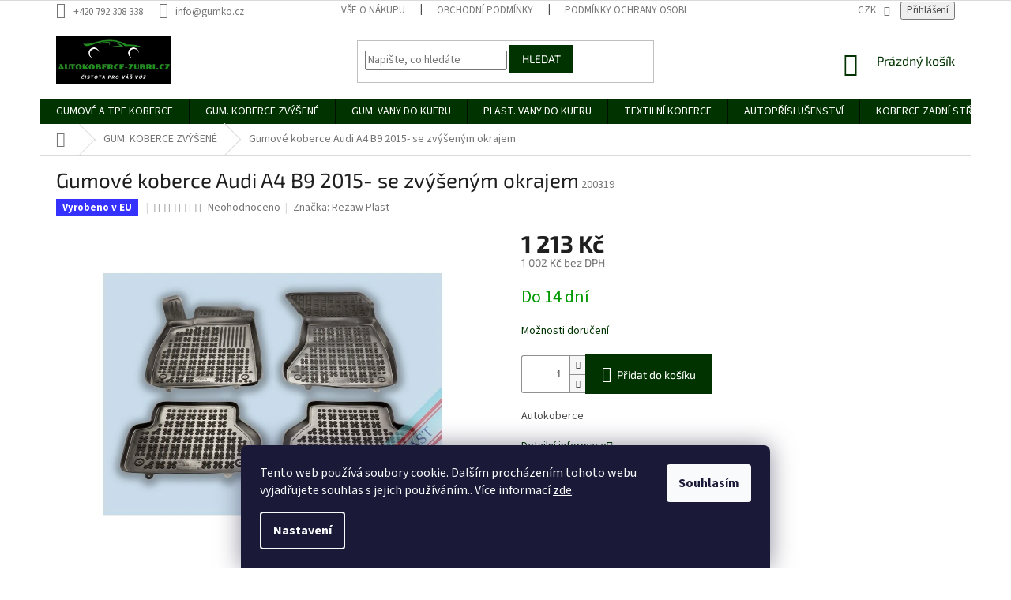

--- FILE ---
content_type: text/html; charset=utf-8
request_url: https://www.autokoberce-zubri.cz/gumove-koberce-audi-a4-b9-2015-se-zvysenym-okrajem/
body_size: 39466
content:
<!doctype html><html lang="cs" dir="ltr" class="header-background-light external-fonts-loaded"><head><meta charset="utf-8" /><meta name="viewport" content="width=device-width,initial-scale=1" /><title>Gumové koberce Audi A4 B9 2015- se zvýšeným okrajem</title><link rel="preconnect" href="https://cdn.myshoptet.com" /><link rel="dns-prefetch" href="https://cdn.myshoptet.com" /><link rel="preload" href="https://cdn.myshoptet.com/prj/dist/master/cms/libs/jquery/jquery-1.11.3.min.js" as="script" /><link href="https://cdn.myshoptet.com/prj/dist/master/cms/templates/frontend_templates/shared/css/font-face/source-sans-3.css" rel="stylesheet"><link href="https://cdn.myshoptet.com/prj/dist/master/cms/templates/frontend_templates/shared/css/font-face/exo-2.css" rel="stylesheet"><link href="https://cdn.myshoptet.com/prj/dist/master/shop/dist/font-shoptet-11.css.62c94c7785ff2cea73b2.css" rel="stylesheet"><script>
dataLayer = [];
dataLayer.push({'shoptet' : {
    "pageId": 975,
    "pageType": "productDetail",
    "currency": "CZK",
    "currencyInfo": {
        "decimalSeparator": ",",
        "exchangeRate": 1,
        "priceDecimalPlaces": 0,
        "symbol": "K\u010d",
        "symbolLeft": 0,
        "thousandSeparator": " "
    },
    "language": "cs",
    "projectId": 397049,
    "product": {
        "id": 3954,
        "guid": "24f0f16a-29f5-11eb-b099-0cc47a6c9c84",
        "hasVariants": false,
        "codes": [
            {
                "code": 200319
            }
        ],
        "code": "200319",
        "name": "Gumov\u00e9 koberce Audi A4 B9 2015- se zv\u00fd\u0161en\u00fdm okrajem",
        "appendix": "",
        "weight": 3.8999999999999999,
        "manufacturer": "Rezaw Plast",
        "manufacturerGuid": "1EF5333B8293680A8C54DA0BA3DED3EE",
        "currentCategory": "GUMOV\u00c9 KOBERCE SE ZV\u00dd\u0160EN\u00ddM OKRAJEM",
        "currentCategoryGuid": "ad6e10be-2a50-11eb-aaaf-b8ca3a6063f8",
        "defaultCategory": "GUMOV\u00c9 KOBERCE SE ZV\u00dd\u0160EN\u00ddM OKRAJEM",
        "defaultCategoryGuid": "ad6e10be-2a50-11eb-aaaf-b8ca3a6063f8",
        "currency": "CZK",
        "priceWithVat": 1213
    },
    "stocks": [
        {
            "id": 1,
            "title": "V\u00fddejn\u00ed m\u00edsto Zub\u0159\u00ed",
            "isDeliveryPoint": 1,
            "visibleOnEshop": 1
        },
        {
            "id": "ext",
            "title": "Sklad",
            "isDeliveryPoint": 0,
            "visibleOnEshop": 1
        }
    ],
    "cartInfo": {
        "id": null,
        "freeShipping": false,
        "freeShippingFrom": null,
        "leftToFreeGift": {
            "formattedPrice": "0 K\u010d",
            "priceLeft": 0
        },
        "freeGift": false,
        "leftToFreeShipping": {
            "priceLeft": null,
            "dependOnRegion": null,
            "formattedPrice": null
        },
        "discountCoupon": [],
        "getNoBillingShippingPrice": {
            "withoutVat": 0,
            "vat": 0,
            "withVat": 0
        },
        "cartItems": [],
        "taxMode": "ORDINARY"
    },
    "cart": [],
    "customer": {
        "priceRatio": 1,
        "priceListId": 1,
        "groupId": null,
        "registered": false,
        "mainAccount": false
    }
}});
dataLayer.push({'cookie_consent' : {
    "marketing": "denied",
    "analytics": "denied"
}});
document.addEventListener('DOMContentLoaded', function() {
    shoptet.consent.onAccept(function(agreements) {
        if (agreements.length == 0) {
            return;
        }
        dataLayer.push({
            'cookie_consent' : {
                'marketing' : (agreements.includes(shoptet.config.cookiesConsentOptPersonalisation)
                    ? 'granted' : 'denied'),
                'analytics': (agreements.includes(shoptet.config.cookiesConsentOptAnalytics)
                    ? 'granted' : 'denied')
            },
            'event': 'cookie_consent'
        });
    });
});
</script>
<meta property="og:type" content="website"><meta property="og:site_name" content="autokoberce-zubri.cz"><meta property="og:url" content="https://www.autokoberce-zubri.cz/gumove-koberce-audi-a4-b9-2015-se-zvysenym-okrajem/"><meta property="og:title" content="Gumové koberce Audi A4 B9 2015- se zvýšeným okrajem"><meta name="author" content="Autokoberce-zubri.cz"><meta name="web_author" content="Shoptet.cz"><meta name="dcterms.rightsHolder" content="www.autokoberce-zubri.cz"><meta name="robots" content="index,follow"><meta property="og:image" content="https://cdn.myshoptet.com/usr/www.autokoberce-zubri.cz/user/shop/big/3954_gumove-koberce-audi-a4-b9-2015-se-zvysenym-okrajem.jpg?5fb5ad12"><meta property="og:description" content="Kvalitní gumové autokoberce vyrobeny na míru pro vůz Audi A4 B9 2015- se zvýšeným okrajem 28mm, které spolehlivě ochrání podlahu Vašeho auta před špínou z bot. Koberce jsou vyrobeny z velice kvalitních materiálů odolných proti opotřebení, na spodní části jsou vybaveny protiskluzovou úpravou.Gumové autokoberce Audi A4…"><meta name="description" content="Kvalitní gumové autokoberce vyrobeny na míru pro vůz Audi A4 B9 2015- se zvýšeným okrajem 28mm, které spolehlivě ochrání podlahu Vašeho auta před špínou z bot. Koberce jsou vyrobeny z velice kvalitních materiálů odolných proti opotřebení, na spodní části jsou vybaveny protiskluzovou úpravou.Gumové autokoberce Audi A4…"><meta name="google-site-verification" content="K9SVRWkFaew1fPrY-snD587JWd7Q-Izt2TWY4tOPfOo"><meta property="product:price:amount" content="1213"><meta property="product:price:currency" content="CZK"><style>:root {--color-primary: #013300;--color-primary-h: 119;--color-primary-s: 100%;--color-primary-l: 10%;--color-primary-hover: #036400;--color-primary-hover-h: 118;--color-primary-hover-s: 100%;--color-primary-hover-l: 20%;--color-secondary: #013300;--color-secondary-h: 119;--color-secondary-s: 100%;--color-secondary-l: 10%;--color-secondary-hover: #036400;--color-secondary-hover-h: 118;--color-secondary-hover-s: 100%;--color-secondary-hover-l: 20%;--color-tertiary: #013300;--color-tertiary-h: 119;--color-tertiary-s: 100%;--color-tertiary-l: 10%;--color-tertiary-hover: #013300;--color-tertiary-hover-h: 119;--color-tertiary-hover-s: 100%;--color-tertiary-hover-l: 10%;--color-header-background: #ffffff;--template-font: "Source Sans 3";--template-headings-font: "Exo 2";--header-background-url: url("[data-uri]");--cookies-notice-background: #1A1937;--cookies-notice-color: #F8FAFB;--cookies-notice-button-hover: #f5f5f5;--cookies-notice-link-hover: #27263f;--templates-update-management-preview-mode-content: "Náhled aktualizací šablony je aktivní pro váš prohlížeč."}</style>
    
    <link href="https://cdn.myshoptet.com/prj/dist/master/shop/dist/main-11.less.5a24dcbbdabfd189c152.css" rel="stylesheet" />
        
    <script>var shoptet = shoptet || {};</script>
    <script src="https://cdn.myshoptet.com/prj/dist/master/shop/dist/main-3g-header.js.27c4444ba5dd6be3416d.js"></script>
<!-- User include --><!-- api 426(80) html code header -->
<link rel="stylesheet" href="https://cdn.myshoptet.com/usr/api2.dklab.cz/user/documents/_doplnky/navstivene/397049/8/397049_8.css" type="text/css" /><style> :root { --dklab-lastvisited-background-color: #FFFFFF; } </style>
<!-- api 473(125) html code header -->

                <style>
                    #order-billing-methods .radio-wrapper[data-guid="4a4a4abb-9b1e-11ed-88b4-ac1f6b0076ec"]:not(.cggooglepay), #order-billing-methods .radio-wrapper[data-guid="f6b1273f-66d1-11eb-ac23-ac1f6b0076ec"]:not(.cgapplepay) {
                        display: none;
                    }
                </style>
                <script type="text/javascript">
                    document.addEventListener('DOMContentLoaded', function() {
                        if (getShoptetDataLayer('pageType') === 'billingAndShipping') {
                            
                try {
                    if (window.ApplePaySession && window.ApplePaySession.canMakePayments()) {
                        document.querySelector('#order-billing-methods .radio-wrapper[data-guid="f6b1273f-66d1-11eb-ac23-ac1f6b0076ec"]').classList.add('cgapplepay');
                    }
                } catch (err) {} 
            
                            
                const cgBaseCardPaymentMethod = {
                        type: 'CARD',
                        parameters: {
                            allowedAuthMethods: ["PAN_ONLY", "CRYPTOGRAM_3DS"],
                            allowedCardNetworks: [/*"AMEX", "DISCOVER", "INTERAC", "JCB",*/ "MASTERCARD", "VISA"]
                        }
                };
                
                function cgLoadScript(src, callback)
                {
                    var s,
                        r,
                        t;
                    r = false;
                    s = document.createElement('script');
                    s.type = 'text/javascript';
                    s.src = src;
                    s.onload = s.onreadystatechange = function() {
                        if ( !r && (!this.readyState || this.readyState == 'complete') )
                        {
                            r = true;
                            callback();
                        }
                    };
                    t = document.getElementsByTagName('script')[0];
                    t.parentNode.insertBefore(s, t);
                } 
                
                function cgGetGoogleIsReadyToPayRequest() {
                    return Object.assign(
                        {},
                        {
                            apiVersion: 2,
                            apiVersionMinor: 0
                        },
                        {
                            allowedPaymentMethods: [cgBaseCardPaymentMethod]
                        }
                    );
                }

                function onCgGooglePayLoaded() {
                    let paymentsClient = new google.payments.api.PaymentsClient({environment: 'PRODUCTION'});
                    paymentsClient.isReadyToPay(cgGetGoogleIsReadyToPayRequest()).then(function(response) {
                        if (response.result) {
                            document.querySelector('#order-billing-methods .radio-wrapper[data-guid="4a4a4abb-9b1e-11ed-88b4-ac1f6b0076ec"]').classList.add('cggooglepay');	 	 	 	 	 
                        }
                    })
                    .catch(function(err) {});
                }
                
                cgLoadScript('https://pay.google.com/gp/p/js/pay.js', onCgGooglePayLoaded);
            
                        }
                    });
                </script> 
                
<!-- api 555(203) html code header -->
<link rel="stylesheet" href="https://cdn.myshoptet.com/usr/api2.dklab.cz/user/documents/_doplnky/posledniZakaznici/397049/1957/397049_1957.css" type="text/css" /><style>
        :root {
            --dklab-posledniZakaznici-wcolor-text: ##000000;
            --dklab-posledniZakaznici-wcolor-background: ##FFFFFF;  
            --dklab-posledniZakaznici-pcolor-text: ##000000;
            --dklab-posledniZakaznici-pcolor-background: ##E6E6E6;                          
        }
        </style>
<!-- api 608(256) html code header -->
<link rel="stylesheet" href="https://cdn.myshoptet.com/usr/api2.dklab.cz/user/documents/_doplnky/bannery/397049/3044/397049_3044.css" type="text/css" /><style>
        :root {
            --dklab-bannery-b-hp-padding: 15px;
            --dklab-bannery-b-hp-box-padding: 0px;
            --dklab-bannery-b-hp-big-screen: 33.333%;
            --dklab-bannery-b-hp-medium-screen: 33.333%;
            --dklab-bannery-b-hp-small-screen: 33.333%;
            --dklab-bannery-b-hp-tablet-screen: 33.333%;
            --dklab-bannery-b-hp-mobile-screen: 100%;

            --dklab-bannery-i-hp-icon-color: #000000;
            --dklab-bannery-i-hp-color: #000000;
            --dklab-bannery-i-hp-background: #ffffff;            
            
            --dklab-bannery-i-d-icon-color: #000000;
            --dklab-bannery-i-d-color: #000000;
            --dklab-bannery-i-d-background: #ffffff;


            --dklab-bannery-i-hp-w-big-screen: 4;
            --dklab-bannery-i-hp-w-medium-screen: 4;
            --dklab-bannery-i-hp-w-small-screen: 4;
            --dklab-bannery-i-hp-w-tablet-screen: 4;
            --dklab-bannery-i-hp-w-mobile-screen: 2;
            
            --dklab-bannery-i-d-w-big-screen: 4;
            --dklab-bannery-i-d-w-medium-screen: 4;
            --dklab-bannery-i-d-w-small-screen: 4;
            --dklab-bannery-i-d-w-tablet-screen: 4;
            --dklab-bannery-i-d-w-mobile-screen: 2;

        }</style>
<!-- api 1501(1113) html code header -->
<link rel="stylesheet" href="https://cdn.myshoptet.com/usr/api2.dklab.cz/user/documents/_doplnky/filtry/397049/10/397049_10.css" type="text/css" /><style>:root { 
            --dklab-filters-active-color: #013300; 
            --dklab-filters-active-foreground-color: #FFFFFF; 
            --dklab-filters-slider-color: #013300; 
            --dklab-filters-show-filter-foreground-color: #FFFFFF; 
            --dklab-filters-show-filter-background-color: #013300; 
            --dklab-filters-show-filter-edges-size: 10px 25px;
            --dklab-filters-show-filter-align: center;
            --dklab-filters-show-filter-align-desktop: flex-start;
        } 
                .filter-section form.dkLab-parameter fieldset div.div--collapsable:nth-child(+n+6),
                .filter-section form.dkLab-parameter-special fieldset div.div--collapsable:nth-child(+n+5) {
                    display: none;
                } 
                .filter-section form.dkLab-parameter.dkLab-parameter--show fieldset div.div--collapsable:nth-child(+n+6),
                .filter-section form.dkLab-parameter-special.dkLab-parameter-special--show fieldset div.div--collapsable:nth-child(+n+5) {
                    display: block;
                }</style>
<!-- api 1567(1162) html code header -->
<script>
    var shoptetakGridChangeSettings={"inlineProducts":true,"twoProducts":true,"threeProducts":true,"fourProducts":true,"fiveProducts":true,"optionsPosition":"right"};

    const rootGrid = document.documentElement;

    if(shoptetakGridChangeSettings.inlineProducts){rootGrid.classList.add("st-pr-inline");}
    if(shoptetakGridChangeSettings.twoProducts){rootGrid.classList.add("st-pr-two");}
    if(shoptetakGridChangeSettings.threeProducts){rootGrid.classList.add("st-pr-three");}
    if(shoptetakGridChangeSettings.fourProducts){rootGrid.classList.add("st-pr-four");}
    if(shoptetakGridChangeSettings.fiveProducts){rootGrid.classList.add("st-pr-five");}
    if(shoptetakGridChangeSettings.optionsPosition === 'left'){rootGrid.classList.add("st-pr-left");}
</script>

<!-- service 409(63) html code header -->
<style>
#filters h4{cursor:pointer;}[class~=slider-wrapper],[class~=filter-section]{padding-left:0;}#filters h4{padding-left:13.5pt;}[class~=filter-section],[class~=slider-wrapper]{padding-bottom:0 !important;}#filters h4:before{position:absolute;}#filters h4:before{left:0;}[class~=filter-section],[class~=slider-wrapper]{padding-right:0;}#filters h4{padding-bottom:9pt;}#filters h4{padding-right:13.5pt;}#filters > .slider-wrapper,[class~=slider-wrapper] > div,.filter-sections form,[class~=slider-wrapper][class~=filter-section] > div,.razeni > form{display:none;}#filters h4:before,#filters .otevreny h4:before{content:"\e911";}#filters h4{padding-top:9pt;}[class~=filter-section],[class~=slider-wrapper]{padding-top:0 !important;}[class~=filter-section]{border-top-width:0 !important;}[class~=filter-section]{border-top-style:none !important;}[class~=filter-section]{border-top-color:currentColor !important;}#filters .otevreny h4:before,#filters h4:before{font-family:shoptet;}#filters h4{position:relative;}#filters h4{margin-left:0 !important;}[class~=filter-section]{border-image:none !important;}#filters h4{margin-bottom:0 !important;}#filters h4{margin-right:0 !important;}#filters h4{margin-top:0 !important;}#filters h4{border-top-width:.0625pc;}#filters h4{border-top-style:solid;}#filters h4{border-top-color:#e0e0e0;}[class~=slider-wrapper]{max-width:none;}[class~=otevreny] form,.slider-wrapper.otevreny > div,[class~=slider-wrapper][class~=otevreny] > div,.otevreny form{display:block;}#filters h4{border-image:none;}[class~=param-filter-top]{margin-bottom:.9375pc;}[class~=otevreny] form{margin-bottom:15pt;}[class~=slider-wrapper]{color:inherit;}#filters .otevreny h4:before{-webkit-transform:rotate(180deg);}[class~=slider-wrapper],#filters h4:before{background:none;}#filters h4:before{-webkit-transform:rotate(90deg);}#filters h4:before{-moz-transform:rotate(90deg);}[class~=param-filter-top] form{display:block !important;}#filters h4:before{-o-transform:rotate(90deg);}#filters h4:before{-ms-transform:rotate(90deg);}#filters h4:before{transform:rotate(90deg);}#filters h4:before{font-size:.104166667in;}#filters .otevreny h4:before{-moz-transform:rotate(180deg);}#filters .otevreny h4:before{-o-transform:rotate(180deg);}#filters h4:before{top:36%;}#filters .otevreny h4:before{-ms-transform:rotate(180deg);}#filters h4:before{height:auto;}#filters h4:before{width:auto;}#filters .otevreny h4:before{transform:rotate(180deg);}
@media screen and (max-width: 767px) {
.param-filter-top{padding-top: 15px;}
}
#content .filters-wrapper > div:first-of-type, #footer .filters-wrapper > div:first-of-type {text-align: left;}
.template-11.one-column-body .content .filter-sections{padding-top: 15px; padding-bottom: 15px;}
</style>
<!-- service 608(256) html code header -->
<link rel="stylesheet" href="https://cdn.myshoptet.com/usr/api.dklab.cz/user/documents/fontawesome/css/all.css?v=1.02" type="text/css" />
<!-- service 619(267) html code header -->
<link href="https://cdn.myshoptet.com/usr/fvstudio.myshoptet.com/user/documents/addons/cartupsell.min.css?24.11.1" rel="stylesheet">
<!-- service 417(71) html code header -->
<style>
@media screen and (max-width: 767px) {
body.sticky-mobile:not(.paxio-merkur):not(.venus) .dropdown {display: none !important;}
body.sticky-mobile:not(.paxio-merkur):not(.venus) .languagesMenu{right: 98px; position: absolute;}
body.sticky-mobile:not(.paxio-merkur):not(.venus) .languagesMenu .caret{display: none !important;}
body.sticky-mobile:not(.paxio-merkur):not(.venus) .languagesMenu.open .languagesMenu__content {display: block;right: 0;left: auto;}
.template-12 #header .site-name {max-width: 40% !important;}
}
@media screen and (-ms-high-contrast: active), (-ms-high-contrast: none) {
.template-12 #header {position: fixed; width: 100%;}
.template-12 #content-wrapper.content-wrapper{padding-top: 80px;}
}
.sticky-mobile #header-image{display: none;}
@media screen and (max-width: 640px) {
.template-04.sticky-mobile #header-cart{position: fixed;top: 3px;right: 92px;}
.template-04.sticky-mobile #header-cart::before {font-size: 32px;}
.template-04.sticky-mobile #header-cart strong{display: none;}
}
@media screen and (min-width: 641px) {
.dklabGarnet #main-wrapper {overflow: visible !important;}
}
.dklabGarnet.sticky-mobile #logo img {top: 0 !important;}
@media screen and (min-width: 768px){
.top-navigation-bar .site-name {display: none;}
}
/*NOVÁ VERZE MOBILNÍ HLAVIČKY*/
@media screen and (max-width: 767px){
.scrolled-down body:not(.ordering-process):not(.search-window-visible) .top-navigation-bar {transform: none !important;}
.scrolled-down body:not(.ordering-process):not(.search-window-visible) #header .site-name {transform: none !important;}
.scrolled-down body:not(.ordering-process):not(.search-window-visible) #header .cart-count {transform: none !important;}
.scrolled-down #header {transform: none !important;}

body.template-11.mobile-header-version-1:not(.paxio-merkur):not(.venus) .top-navigation-bar .site-name{display: none !important;}
body.template-11.mobile-header-version-1:not(.paxio-merkur):not(.venus) #header .cart-count {top: -39px !important;position: absolute !important;}
.template-11.sticky-mobile.mobile-header-version-1 .responsive-tools > a[data-target="search"] {visibility: visible;}
.template-12.mobile-header-version-1 #header{position: fixed !important;}
.template-09.mobile-header-version-1.sticky-mobile .top-nav .subnav-left {visibility: visible;}
}

/*Disco*/
@media screen and (min-width: 768px){
.template-13:not(.jupiter) #header, .template-14 #header{position: sticky;top: 0;z-index: 8;}
.template-14.search-window-visible #header{z-index: 9999;}
body.navigation-hovered::before {z-index: 7;}
/*
.template-13 .top-navigation-bar{z-index: 10000;}
.template-13 .popup-widget {z-index: 10001;}
*/
.scrolled .template-13 #header, .scrolled .template-14 #header{box-shadow: 0 2px 10px rgba(0,0,0,0.1);}
.search-focused::before{z-index: 8;}
.top-navigation-bar{z-index: 9;position: relative;}
.paxio-merkur.top-navigation-menu-visible #header .search-form .form-control {z-index: 1;}
.paxio-merkur.top-navigation-menu-visible .search-form::before {z-index: 1;}
.scrolled .popup-widget.cart-widget {position: fixed;top: 68px !important;}

/* MERKUR */
.paxio-merkur.sticky-mobile.template-11 #oblibeneBtn{line-height: 70px !important;}
}


/* VENUS */
@media screen and (min-width: 768px){
.venus.sticky-mobile:not(.ordering-process) #header {position: fixed !important;width: 100%;transform: none !important;translate: none !important;box-shadow: 0 2px 10px rgba(0,0,0,0.1);visibility: visible !important;opacity: 1 !important;}
.venus.sticky-mobile:not(.ordering-process) .overall-wrapper{padding-top: 160px;}
.venus.sticky-mobile.type-index:not(.ordering-process) .overall-wrapper{padding-top: 85px;}
.venus.sticky-mobile:not(.ordering-process) #content-wrapper.content-wrapper {padding-top: 0 !important;}
}
@media screen and (max-width: 767px){
.template-14 .top-navigation-bar > .site-name{display: none !important;}
.template-14 #header .header-top .header-top-wrapper .site-name{margin: 0;}
}
/* JUPITER */
@media screen and (max-width: 767px){
.scrolled-down body.jupiter:not(.ordering-process):not(.search-window-visible) #header .site-name {-webkit-transform: translateX(-50%) !important;transform: translateX(-50%) !important;}
}
@media screen and (min-width: 768px){
.jupiter.sticky-header #header::after{display: none;}
.jupiter.sticky-header #header{position: fixed; top: 0; width: 100%;z-index: 99;}
.jupiter.sticky-header.ordering-process #header{position: relative;}
.jupiter.sticky-header .overall-wrapper{padding-top: 182px;}
.jupiter.sticky-header.ordering-process .overall-wrapper{padding-top: 0;}
.jupiter.sticky-header #header .header-top {height: 80px;}
}
</style>
<!-- service 731(376) html code header -->
<link rel="preconnect" href="https://image.pobo.cz/" crossorigin>
<link rel="stylesheet" href="https://image.pobo.cz/assets/fix-header.css?v=10" media="print" onload="this.media='all'">
<script src="https://image.pobo.cz/assets/fix-header.js"></script>


<!-- service 1359(974) html code header -->
<link href="https://cdn.myshoptet.com/usr/sazimecesko.myshoptet.com/user/documents/planetwe/common.min.css?v=1.20" rel="stylesheet" />
<link href="https://cdn.myshoptet.com/usr/sazimecesko.myshoptet.com/user/documents/planetwe/Classic.min.css" rel="stylesheet" />

<!--
<link href="https://sazimecesko.myshoptet.com/user/documents/planetwe/common.css?v=1.24" rel="stylesheet" />
<link href="https://sazimecesko.myshoptet.com/user/documents/planetwe/Classic.css" rel="stylesheet" />
-->
<!-- service 1472(1086) html code header -->
<link rel="stylesheet" href="https://cdn.myshoptet.com/usr/apollo.jakubtursky.sk/user/documents/assets/sipky/main.css?v=19">
<!-- service 425(79) html code header -->
<style>
.hodnoceni:before{content: "Jak o nás mluví zákazníci";}
.hodnoceni.svk:before{content: "Ako o nás hovoria zákazníci";}
.hodnoceni.hun:before{content: "Mit mondanak rólunk a felhasználók";}
.hodnoceni.pl:before{content: "Co mówią o nas klienci";}
.hodnoceni.eng:before{content: "Customer reviews";}
.hodnoceni.de:before{content: "Was unsere Kunden über uns denken";}
.hodnoceni.ro:before{content: "Ce spun clienții despre noi";}
.hodnoceni{margin: 20px auto;}
body:not(.paxio-merkur):not(.venus):not(.jupiter) .hodnoceni .vote-wrap {border: 0 !important;width: 24.5%;flex-basis: 25%;padding: 10px 20px !important;display: inline-block;margin: 0;vertical-align: top;}
.multiple-columns-body #content .hodnoceni .vote-wrap {width: 49%;flex-basis: 50%;}
.hodnoceni .votes-wrap {display: block; border: 1px solid #f7f7f7;margin: 0;width: 100%;max-width: none;padding: 10px 0; background: #fff;}
.hodnoceni .vote-wrap:nth-child(n+5){display: none !important;}
.hodnoceni:before{display: block;font-size: 18px;padding: 10px 20px;background: #fcfcfc;}
.sidebar .hodnoceni .vote-pic, .sidebar .hodnoceni .vote-initials{display: block;}
.sidebar .hodnoceni .vote-wrap, #column-l #column-l-in .hodnoceni .vote-wrap {width: 100% !important; display: block;}
.hodnoceni > a{display: block;text-align: right;padding-top: 6px;}
.hodnoceni > a:after{content: "››";display: inline-block;margin-left: 2px;}
.sidebar .hodnoceni:before, #column-l #column-l-in .hodnoceni:before {background: none !important; padding-left: 0 !important;}
.template-10 .hodnoceni{max-width: 952px !important;}
.page-detail .hodnoceni > a{font-size: 14px;}
.page-detail .hodnoceni{margin-bottom: 30px;}
@media screen and (min-width: 992px) and (max-width: 1199px) {
.hodnoceni .vote-rating{display: block;}
.hodnoceni .vote-time{display: block;margin-top: 3px;}
.hodnoceni .vote-delimeter{display: none;}
}
@media screen and (max-width: 991px) {
body:not(.paxio-merkur):not(.venus):not(.jupiter) .hodnoceni .vote-wrap {width: 49%;flex-basis: 50%;}
.multiple-columns-body #content .hodnoceni .vote-wrap {width: 99%;flex-basis: 100%;}
}
@media screen and (max-width: 767px) {
body:not(.paxio-merkur):not(.venus):not(.jupiter) .hodnoceni .vote-wrap {width: 99%;flex-basis: 100%;}
}
.home #main-product .hodnoceni{margin: 0 0 60px 0;}
.hodnoceni .votes-wrap.admin-response{display: none !important;}
.hodnoceni .vote-pic {width: 100px;}
.hodnoceni .vote-delimeter{display: none;}
.hodnoceni .vote-rating{display: block;}
.hodnoceni .vote-time {display: block;margin-top: 5px;}
@media screen and (min-width: 768px){
.template-12 .hodnoceni{max-width: 747px; margin-left: auto; margin-right: auto;}
}
@media screen and (min-width: 992px){
.template-12 .hodnoceni{max-width: 972px;}
}
@media screen and (min-width: 1200px){
.template-12 .hodnoceni{max-width: 1418px;}
}
.template-14 .hodnoceni .vote-initials{margin: 0 auto;}
.vote-pic img::before {display: none;}
.hodnoceni + .hodnoceni {display: none;}
</style>
<!-- service 1567(1162) html code header -->
<link rel="stylesheet" href="https://cdn.myshoptet.com/usr/shoptet.tomashlad.eu/user/documents/extras/grid-change/screen.css?v=0011">
<!-- service 1570(1164) html code header -->
<link rel="stylesheet" href="https://cdn.myshoptet.com/usr/shoptet.tomashlad.eu/user/documents/extras/products-auto-load/screen.css?v=0011">
<!-- service 1603(1193) html code header -->
<style>
.mobile .p-thumbnail:not(.highlighted):hover::before {
    opacity: 0 !important;
}
</style>
<!-- service 1735(1316) html code header -->
<link rel="stylesheet" href="https://cdn.myshoptet.com/addons/dominikmartini/flag_sort/styles.header.min.css?345e7d3951aca4c6495d697ef89532fbfac00659">
<!-- project html code header -->
<style>
@media screen and (min-width: 768px) {
#header{position: relative !important;}
.mobil-lista{display: none !important;}
}
</style>

<!-- /User include --><link rel="shortcut icon" href="/favicon.ico" type="image/x-icon" /><link rel="canonical" href="https://www.autokoberce-zubri.cz/gumove-koberce-audi-a4-b9-2015-se-zvysenym-okrajem/" />    <script>
        var _hwq = _hwq || [];
        _hwq.push(['setKey', 'E8EB24E290F3BA0BAD280179F3D3A65F']);
        _hwq.push(['setTopPos', '157']);
        _hwq.push(['showWidget', '21']);
        (function() {
            var ho = document.createElement('script');
            ho.src = 'https://cz.im9.cz/direct/i/gjs.php?n=wdgt&sak=E8EB24E290F3BA0BAD280179F3D3A65F';
            var s = document.getElementsByTagName('script')[0]; s.parentNode.insertBefore(ho, s);
        })();
    </script>
<!-- Start Srovname.cz Pixel -->
<script type="text/plain" data-cookiecategory="analytics">
    !(function (e, n, t, a, s, o, r) {
        e[a] ||
        (((s = e[a] = function () {
            s.process ? s.process.apply(s, arguments) : s.queue.push(arguments);
        }).queue = []),
            ((o = n.createElement(t)).async = 1),
            (o.src = "https://tracking.srovname.cz/srovnamepixel.js"),
            (o.dataset.srv9 = "1"),
            (r = n.getElementsByTagName(t)[0]).parentNode.insertBefore(o, r));
    })(window, document, "script", "srovname");
    srovname("init", "7b3d05a35b35958198751ec4148b0a26");
</script>
<!-- End Srovname.cz Pixel -->
<script>
    (function(t, r, a, c, k, i, n, g) { t['ROIDataObject'] = k;
    t[k]=t[k]||function(){ (t[k].q=t[k].q||[]).push(arguments) },t[k].c=i;n=r.createElement(a),
    g=r.getElementsByTagName(a)[0];n.async=1;n.src=c;g.parentNode.insertBefore(n,g)
    })(window, document, 'script', '//www.heureka.cz/ocm/sdk.js?source=shoptet&version=2&page=product_detail', 'heureka', 'cz');

    heureka('set_user_consent', 0);
</script>
</head><body class="desktop id-975 in-gumove-koberce-zvysene template-11 type-product type-detail one-column-body columns-3 ums_forms_redesign--off ums_a11y_category_page--on ums_discussion_rating_forms--off ums_flags_display_unification--on ums_a11y_login--on mobile-header-version-0"><noscript>
    <style>
        #header {
            padding-top: 0;
            position: relative !important;
            top: 0;
        }
        .header-navigation {
            position: relative !important;
        }
        .overall-wrapper {
            margin: 0 !important;
        }
        body:not(.ready) {
            visibility: visible !important;
        }
    </style>
    <div class="no-javascript">
        <div class="no-javascript__title">Musíte změnit nastavení vašeho prohlížeče</div>
        <div class="no-javascript__text">Podívejte se na: <a href="https://www.google.com/support/bin/answer.py?answer=23852">Jak povolit JavaScript ve vašem prohlížeči</a>.</div>
        <div class="no-javascript__text">Pokud používáte software na blokování reklam, může být nutné povolit JavaScript z této stránky.</div>
        <div class="no-javascript__text">Děkujeme.</div>
    </div>
</noscript>

        <div id="fb-root"></div>
        <script>
            window.fbAsyncInit = function() {
                FB.init({
                    autoLogAppEvents : true,
                    xfbml            : true,
                    version          : 'v24.0'
                });
            };
        </script>
        <script async defer crossorigin="anonymous" src="https://connect.facebook.net/cs_CZ/sdk.js#xfbml=1&version=v24.0"></script>    <div class="siteCookies siteCookies--bottom siteCookies--dark js-siteCookies" role="dialog" data-testid="cookiesPopup" data-nosnippet>
        <div class="siteCookies__form">
            <div class="siteCookies__content">
                <div class="siteCookies__text">
                    Tento web používá soubory cookie. Dalším procházením tohoto webu vyjadřujete souhlas s jejich používáním.. Více informací <a href="https://397049.myshoptet.com/podminky-ochrany-osobnich-udaju/" target="\">zde</a>.
                </div>
                <p class="siteCookies__links">
                    <button class="siteCookies__link js-cookies-settings" aria-label="Nastavení cookies" data-testid="cookiesSettings">Nastavení</button>
                </p>
            </div>
            <div class="siteCookies__buttonWrap">
                                <button class="siteCookies__button js-cookiesConsentSubmit" value="all" aria-label="Přijmout cookies" data-testid="buttonCookiesAccept">Souhlasím</button>
            </div>
        </div>
        <script>
            document.addEventListener("DOMContentLoaded", () => {
                const siteCookies = document.querySelector('.js-siteCookies');
                document.addEventListener("scroll", shoptet.common.throttle(() => {
                    const st = document.documentElement.scrollTop;
                    if (st > 1) {
                        siteCookies.classList.add('siteCookies--scrolled');
                    } else {
                        siteCookies.classList.remove('siteCookies--scrolled');
                    }
                }, 100));
            });
        </script>
    </div>
<a href="#content" class="skip-link sr-only">Přejít na obsah</a><div class="overall-wrapper"><div class="user-action"><div class="container">
    <div class="user-action-in">
                    <div id="login" class="user-action-login popup-widget login-widget" role="dialog" aria-labelledby="loginHeading">
        <div class="popup-widget-inner">
                            <h2 id="loginHeading">Přihlášení k vašemu účtu</h2><div id="customerLogin"><form action="/action/Customer/Login/" method="post" id="formLoginIncluded" class="csrf-enabled formLogin" data-testid="formLogin"><input type="hidden" name="referer" value="" /><div class="form-group"><div class="input-wrapper email js-validated-element-wrapper no-label"><input type="email" name="email" class="form-control" autofocus placeholder="E-mailová adresa (např. jan@novak.cz)" data-testid="inputEmail" autocomplete="email" required /></div></div><div class="form-group"><div class="input-wrapper password js-validated-element-wrapper no-label"><input type="password" name="password" class="form-control" placeholder="Heslo" data-testid="inputPassword" autocomplete="current-password" required /><span class="no-display">Nemůžete vyplnit toto pole</span><input type="text" name="surname" value="" class="no-display" /></div></div><div class="form-group"><div class="login-wrapper"><button type="submit" class="btn btn-secondary btn-text btn-login" data-testid="buttonSubmit">Přihlásit se</button><div class="password-helper"><a href="/registrace/" data-testid="signup" rel="nofollow">Nová registrace</a><a href="/klient/zapomenute-heslo/" rel="nofollow">Zapomenuté heslo</a></div></div></div><div class="social-login-buttons"><div class="social-login-buttons-divider"><span>nebo</span></div><div class="form-group"><a href="/action/Social/login/?provider=Facebook" class="login-btn facebook" rel="nofollow"><span class="login-facebook-icon"></span><strong>Přihlásit se přes Facebook</strong></a></div></div></form>
</div>                    </div>
    </div>

                            <div id="cart-widget" class="user-action-cart popup-widget cart-widget loader-wrapper" data-testid="popupCartWidget" role="dialog" aria-hidden="true">
    <div class="popup-widget-inner cart-widget-inner place-cart-here">
        <div class="loader-overlay">
            <div class="loader"></div>
        </div>
    </div>

    <div class="cart-widget-button">
        <a href="/kosik/" class="btn btn-conversion" id="continue-order-button" rel="nofollow" data-testid="buttonNextStep">Pokračovat do košíku</a>
    </div>
</div>
            </div>
</div>
</div><div class="top-navigation-bar" data-testid="topNavigationBar">

    <div class="container">

        <div class="top-navigation-contacts">
            <strong>Zákaznická podpora:</strong><a href="tel:+420792308338" class="project-phone" aria-label="Zavolat na +420792308338" data-testid="contactboxPhone"><span>+420 792 308 338</span></a><a href="mailto:info@gumko.cz" class="project-email" data-testid="contactboxEmail"><span>info@gumko.cz</span></a>        </div>

                            <div class="top-navigation-menu">
                <div class="top-navigation-menu-trigger"></div>
                <ul class="top-navigation-bar-menu">
                                            <li class="top-navigation-menu-item-27">
                            <a href="/jak-nakupovat/">Vše o nákupu</a>
                        </li>
                                            <li class="top-navigation-menu-item-39">
                            <a href="/obchodni-podminky/">Obchodní podmínky</a>
                        </li>
                                            <li class="top-navigation-menu-item-691">
                            <a href="/podminky-ochrany-osobnich-udaju/">Podmínky ochrany osobních údajů </a>
                        </li>
                                    </ul>
                <ul class="top-navigation-bar-menu-helper"></ul>
            </div>
        
        <div class="top-navigation-tools top-navigation-tools--language">
            <div class="responsive-tools">
                <a href="#" class="toggle-window" data-target="search" aria-label="Hledat" data-testid="linkSearchIcon"></a>
                                                            <a href="#" class="toggle-window" data-target="login"></a>
                                                    <a href="#" class="toggle-window" data-target="navigation" aria-label="Menu" data-testid="hamburgerMenu"></a>
            </div>
                <div class="dropdown">
        <span>Ceny v:</span>
        <button id="topNavigationDropdown" type="button" data-toggle="dropdown" aria-haspopup="true" aria-expanded="false">
            CZK
            <span class="caret"></span>
        </button>
        <ul class="dropdown-menu" aria-labelledby="topNavigationDropdown"><li><a href="/action/Currency/changeCurrency/?currencyCode=CZK" rel="nofollow">CZK</a></li><li><a href="/action/Currency/changeCurrency/?currencyCode=EUR" rel="nofollow">EUR</a></li></ul>
    </div>
            <button class="top-nav-button top-nav-button-login toggle-window" type="button" data-target="login" aria-haspopup="dialog" aria-controls="login" aria-expanded="false" data-testid="signin"><span>Přihlášení</span></button>        </div>

    </div>

</div>
<header id="header"><div class="container navigation-wrapper">
    <div class="header-top">
        <div class="site-name-wrapper">
            <div class="site-name"><a href="/" data-testid="linkWebsiteLogo"><img src="https://cdn.myshoptet.com/usr/www.autokoberce-zubri.cz/user/logos/logo-1.jpg" alt="Autokoberce-zubri.cz" fetchpriority="low" /></a></div>        </div>
        <div class="search" itemscope itemtype="https://schema.org/WebSite">
            <meta itemprop="headline" content="GUMOVÉ KOBERCE SE ZVÝŠENÝM OKRAJEM"/><meta itemprop="url" content="https://www.autokoberce-zubri.cz"/><meta itemprop="text" content="Kvalitní gumové autokoberce vyrobeny na míru pro vůz Audi A4 B9 2015- se zvýšeným okrajem 28mm, které spolehlivě ochrání podlahu Vašeho auta před špínou z bot. Koberce jsou vyrobeny z velice kvalitních materiálů odolných proti opotřebení, na spodní části jsou vybaveny protiskluzovou úpravou.Gumové autokoberce Audi..."/>            <form action="/action/ProductSearch/prepareString/" method="post"
    id="formSearchForm" class="search-form compact-form js-search-main"
    itemprop="potentialAction" itemscope itemtype="https://schema.org/SearchAction" data-testid="searchForm">
    <fieldset>
        <meta itemprop="target"
            content="https://www.autokoberce-zubri.cz/vyhledavani/?string={string}"/>
        <input type="hidden" name="language" value="cs"/>
        
            
<input
    type="search"
    name="string"
        class="query-input form-control search-input js-search-input"
    placeholder="Napište, co hledáte"
    autocomplete="off"
    required
    itemprop="query-input"
    aria-label="Vyhledávání"
    data-testid="searchInput"
>
            <button type="submit" class="btn btn-default" data-testid="searchBtn">Hledat</button>
        
    </fieldset>
</form>
        </div>
        <div class="navigation-buttons">
                
    <a href="/kosik/" class="btn btn-icon toggle-window cart-count" data-target="cart" data-hover="true" data-redirect="true" data-testid="headerCart" rel="nofollow" aria-haspopup="dialog" aria-expanded="false" aria-controls="cart-widget">
        
                <span class="sr-only">Nákupní košík</span>
        
            <span class="cart-price visible-lg-inline-block" data-testid="headerCartPrice">
                                    Prázdný košík                            </span>
        
    
            </a>
        </div>
    </div>
    <nav id="navigation" aria-label="Hlavní menu" data-collapsible="true"><div class="navigation-in menu"><ul class="menu-level-1" role="menubar" data-testid="headerMenuItems"><li class="menu-item-714 ext" role="none"><a href="/gumove-koberce-presne/" data-testid="headerMenuItem" role="menuitem" aria-haspopup="true" aria-expanded="false"><b>GUMOVÉ A TPE KOBERCE</b><span class="submenu-arrow"></span></a><ul class="menu-level-2" aria-label="GUMOVÉ A TPE KOBERCE" tabindex="-1" role="menu"><li class="menu-item-1125" role="none"><a href="/alfa-romeo-4/" class="menu-image" data-testid="headerMenuItem" tabindex="-1" aria-hidden="true"><img src="data:image/svg+xml,%3Csvg%20width%3D%22140%22%20height%3D%22100%22%20xmlns%3D%22http%3A%2F%2Fwww.w3.org%2F2000%2Fsvg%22%3E%3C%2Fsvg%3E" alt="" aria-hidden="true" width="140" height="100"  data-src="https://cdn.myshoptet.com/usr/www.autokoberce-zubri.cz/user/categories/thumb/alfa.jpg" fetchpriority="low" /></a><div><a href="/alfa-romeo-4/" data-testid="headerMenuItem" role="menuitem"><span>ALFA ROMEO</span></a>
                        </div></li><li class="menu-item-1077" role="none"><a href="/audi-4/" class="menu-image" data-testid="headerMenuItem" tabindex="-1" aria-hidden="true"><img src="data:image/svg+xml,%3Csvg%20width%3D%22140%22%20height%3D%22100%22%20xmlns%3D%22http%3A%2F%2Fwww.w3.org%2F2000%2Fsvg%22%3E%3C%2Fsvg%3E" alt="" aria-hidden="true" width="140" height="100"  data-src="https://cdn.myshoptet.com/usr/www.autokoberce-zubri.cz/user/categories/thumb/audi.jpg" fetchpriority="low" /></a><div><a href="/audi-4/" data-testid="headerMenuItem" role="menuitem"><span>AUDI</span></a>
                        </div></li><li class="menu-item-1134" role="none"><a href="/bmw-4/" class="menu-image" data-testid="headerMenuItem" tabindex="-1" aria-hidden="true"><img src="data:image/svg+xml,%3Csvg%20width%3D%22140%22%20height%3D%22100%22%20xmlns%3D%22http%3A%2F%2Fwww.w3.org%2F2000%2Fsvg%22%3E%3C%2Fsvg%3E" alt="" aria-hidden="true" width="140" height="100"  data-src="https://cdn.myshoptet.com/usr/www.autokoberce-zubri.cz/user/categories/thumb/bmw.jpg" fetchpriority="low" /></a><div><a href="/bmw-4/" data-testid="headerMenuItem" role="menuitem"><span>BMW</span></a>
                        </div></li><li class="menu-item-12048" role="none"><a href="/gumove-a-tpe-autokoberce--koberce-presne-byd/" class="menu-image" data-testid="headerMenuItem" tabindex="-1" aria-hidden="true"><img src="data:image/svg+xml,%3Csvg%20width%3D%22140%22%20height%3D%22100%22%20xmlns%3D%22http%3A%2F%2Fwww.w3.org%2F2000%2Fsvg%22%3E%3C%2Fsvg%3E" alt="" aria-hidden="true" width="140" height="100"  data-src="https://cdn.myshoptet.com/usr/www.autokoberce-zubri.cz/user/categories/thumb/byd-logo-1-08.jpg" fetchpriority="low" /></a><div><a href="/gumove-a-tpe-autokoberce--koberce-presne-byd/" data-testid="headerMenuItem" role="menuitem"><span>BYD</span></a>
                        </div></li><li class="menu-item-1110" role="none"><a href="/citroen-5/" class="menu-image" data-testid="headerMenuItem" tabindex="-1" aria-hidden="true"><img src="data:image/svg+xml,%3Csvg%20width%3D%22140%22%20height%3D%22100%22%20xmlns%3D%22http%3A%2F%2Fwww.w3.org%2F2000%2Fsvg%22%3E%3C%2Fsvg%3E" alt="" aria-hidden="true" width="140" height="100"  data-src="https://cdn.myshoptet.com/usr/www.autokoberce-zubri.cz/user/categories/thumb/citroen.jpg" fetchpriority="low" /></a><div><a href="/citroen-5/" data-testid="headerMenuItem" role="menuitem"><span>CITROEN</span></a>
                        </div></li><li class="menu-item-4529" role="none"><a href="/gumove-autokoberce--koberce-presne-cupra/" class="menu-image" data-testid="headerMenuItem" tabindex="-1" aria-hidden="true"><img src="data:image/svg+xml,%3Csvg%20width%3D%22140%22%20height%3D%22100%22%20xmlns%3D%22http%3A%2F%2Fwww.w3.org%2F2000%2Fsvg%22%3E%3C%2Fsvg%3E" alt="" aria-hidden="true" width="140" height="100"  data-src="https://cdn.myshoptet.com/usr/www.autokoberce-zubri.cz/user/categories/thumb/cupra-logo.jpg" fetchpriority="low" /></a><div><a href="/gumove-autokoberce--koberce-presne-cupra/" data-testid="headerMenuItem" role="menuitem"><span>CUPRA</span></a>
                        </div></li><li class="menu-item-1140" role="none"><a href="/dacia-5/" class="menu-image" data-testid="headerMenuItem" tabindex="-1" aria-hidden="true"><img src="data:image/svg+xml,%3Csvg%20width%3D%22140%22%20height%3D%22100%22%20xmlns%3D%22http%3A%2F%2Fwww.w3.org%2F2000%2Fsvg%22%3E%3C%2Fsvg%3E" alt="" aria-hidden="true" width="140" height="100"  data-src="https://cdn.myshoptet.com/usr/www.autokoberce-zubri.cz/user/categories/thumb/dacia.jpg" fetchpriority="low" /></a><div><a href="/dacia-5/" data-testid="headerMenuItem" role="menuitem"><span>DACIA</span></a>
                        </div></li><li class="menu-item-1080" role="none"><a href="/daewoo-3/" class="menu-image" data-testid="headerMenuItem" tabindex="-1" aria-hidden="true"><img src="data:image/svg+xml,%3Csvg%20width%3D%22140%22%20height%3D%22100%22%20xmlns%3D%22http%3A%2F%2Fwww.w3.org%2F2000%2Fsvg%22%3E%3C%2Fsvg%3E" alt="" aria-hidden="true" width="140" height="100"  data-src="https://cdn.myshoptet.com/usr/www.autokoberce-zubri.cz/user/categories/thumb/daewoo.jpg" fetchpriority="low" /></a><div><a href="/daewoo-3/" data-testid="headerMenuItem" role="menuitem"><span>DAEWOO</span></a>
                        </div></li><li class="menu-item-1326" role="none"><a href="/daf/" class="menu-image" data-testid="headerMenuItem" tabindex="-1" aria-hidden="true"><img src="data:image/svg+xml,%3Csvg%20width%3D%22140%22%20height%3D%22100%22%20xmlns%3D%22http%3A%2F%2Fwww.w3.org%2F2000%2Fsvg%22%3E%3C%2Fsvg%3E" alt="" aria-hidden="true" width="140" height="100"  data-src="https://cdn.myshoptet.com/usr/www.autokoberce-zubri.cz/user/categories/thumb/daf1.png" fetchpriority="low" /></a><div><a href="/daf/" data-testid="headerMenuItem" role="menuitem"><span>DAF</span></a>
                        </div></li><li class="menu-item-1317" role="none"><a href="/dodge-2/" class="menu-image" data-testid="headerMenuItem" tabindex="-1" aria-hidden="true"><img src="data:image/svg+xml,%3Csvg%20width%3D%22140%22%20height%3D%22100%22%20xmlns%3D%22http%3A%2F%2Fwww.w3.org%2F2000%2Fsvg%22%3E%3C%2Fsvg%3E" alt="" aria-hidden="true" width="140" height="100"  data-src="https://cdn.myshoptet.com/usr/www.autokoberce-zubri.cz/user/categories/thumb/dodge.png" fetchpriority="low" /></a><div><a href="/dodge-2/" data-testid="headerMenuItem" role="menuitem"><span>DODGE</span></a>
                        </div></li><li class="menu-item-4592" role="none"><a href="/gumove-autokoberce--koberce-presne-ds/" class="menu-image" data-testid="headerMenuItem" tabindex="-1" aria-hidden="true"><img src="data:image/svg+xml,%3Csvg%20width%3D%22140%22%20height%3D%22100%22%20xmlns%3D%22http%3A%2F%2Fwww.w3.org%2F2000%2Fsvg%22%3E%3C%2Fsvg%3E" alt="" aria-hidden="true" width="140" height="100"  data-src="https://cdn.myshoptet.com/usr/www.autokoberce-zubri.cz/user/categories/thumb/ds.jpg" fetchpriority="low" /></a><div><a href="/gumove-autokoberce--koberce-presne-ds/" data-testid="headerMenuItem" role="menuitem"><span>DS</span></a>
                        </div></li><li class="menu-item-1095" role="none"><a href="/fiat-5/" class="menu-image" data-testid="headerMenuItem" tabindex="-1" aria-hidden="true"><img src="data:image/svg+xml,%3Csvg%20width%3D%22140%22%20height%3D%22100%22%20xmlns%3D%22http%3A%2F%2Fwww.w3.org%2F2000%2Fsvg%22%3E%3C%2Fsvg%3E" alt="" aria-hidden="true" width="140" height="100"  data-src="https://cdn.myshoptet.com/usr/www.autokoberce-zubri.cz/user/categories/thumb/fiat.jpg" fetchpriority="low" /></a><div><a href="/fiat-5/" data-testid="headerMenuItem" role="menuitem"><span>FIAT</span></a>
                        </div></li><li class="menu-item-972" role="none"><a href="/ford-4/" class="menu-image" data-testid="headerMenuItem" tabindex="-1" aria-hidden="true"><img src="data:image/svg+xml,%3Csvg%20width%3D%22140%22%20height%3D%22100%22%20xmlns%3D%22http%3A%2F%2Fwww.w3.org%2F2000%2Fsvg%22%3E%3C%2Fsvg%3E" alt="" aria-hidden="true" width="140" height="100"  data-src="https://cdn.myshoptet.com/usr/www.autokoberce-zubri.cz/user/categories/thumb/ford.jpg" fetchpriority="low" /></a><div><a href="/ford-4/" data-testid="headerMenuItem" role="menuitem"><span>FORD</span></a>
                        </div></li><li class="menu-item-5831" role="none"><a href="/gumove-autokoberce--koberce-presne-genesis/" class="menu-image" data-testid="headerMenuItem" tabindex="-1" aria-hidden="true"><img src="data:image/svg+xml,%3Csvg%20width%3D%22140%22%20height%3D%22100%22%20xmlns%3D%22http%3A%2F%2Fwww.w3.org%2F2000%2Fsvg%22%3E%3C%2Fsvg%3E" alt="" aria-hidden="true" width="140" height="100"  data-src="https://cdn.myshoptet.com/usr/www.autokoberce-zubri.cz/user/categories/thumb/unnamed.png" fetchpriority="low" /></a><div><a href="/gumove-autokoberce--koberce-presne-genesis/" data-testid="headerMenuItem" role="menuitem"><span>GENESIS</span></a>
                        </div></li><li class="menu-item-1107" role="none"><a href="/honda-4/" class="menu-image" data-testid="headerMenuItem" tabindex="-1" aria-hidden="true"><img src="data:image/svg+xml,%3Csvg%20width%3D%22140%22%20height%3D%22100%22%20xmlns%3D%22http%3A%2F%2Fwww.w3.org%2F2000%2Fsvg%22%3E%3C%2Fsvg%3E" alt="" aria-hidden="true" width="140" height="100"  data-src="https://cdn.myshoptet.com/usr/www.autokoberce-zubri.cz/user/categories/thumb/honda.png" fetchpriority="low" /></a><div><a href="/honda-4/" data-testid="headerMenuItem" role="menuitem"><span>HONDA</span></a>
                        </div></li><li class="menu-item-1092" role="none"><a href="/hyundai-4/" class="menu-image" data-testid="headerMenuItem" tabindex="-1" aria-hidden="true"><img src="data:image/svg+xml,%3Csvg%20width%3D%22140%22%20height%3D%22100%22%20xmlns%3D%22http%3A%2F%2Fwww.w3.org%2F2000%2Fsvg%22%3E%3C%2Fsvg%3E" alt="" aria-hidden="true" width="140" height="100"  data-src="https://cdn.myshoptet.com/usr/www.autokoberce-zubri.cz/user/categories/thumb/hyundai.jpg" fetchpriority="low" /></a><div><a href="/hyundai-4/" data-testid="headerMenuItem" role="menuitem"><span>HYUNDAI</span></a>
                        </div></li><li class="menu-item-1131" role="none"><a href="/chevrolet-4/" class="menu-image" data-testid="headerMenuItem" tabindex="-1" aria-hidden="true"><img src="data:image/svg+xml,%3Csvg%20width%3D%22140%22%20height%3D%22100%22%20xmlns%3D%22http%3A%2F%2Fwww.w3.org%2F2000%2Fsvg%22%3E%3C%2Fsvg%3E" alt="" aria-hidden="true" width="140" height="100"  data-src="https://cdn.myshoptet.com/usr/www.autokoberce-zubri.cz/user/categories/thumb/chevrolet.png" fetchpriority="low" /></a><div><a href="/chevrolet-4/" data-testid="headerMenuItem" role="menuitem"><span>CHEVROLET</span></a>
                        </div></li><li class="menu-item-1101" role="none"><a href="/iveco/" class="menu-image" data-testid="headerMenuItem" tabindex="-1" aria-hidden="true"><img src="data:image/svg+xml,%3Csvg%20width%3D%22140%22%20height%3D%22100%22%20xmlns%3D%22http%3A%2F%2Fwww.w3.org%2F2000%2Fsvg%22%3E%3C%2Fsvg%3E" alt="" aria-hidden="true" width="140" height="100"  data-src="https://cdn.myshoptet.com/usr/www.autokoberce-zubri.cz/user/categories/thumb/iveco.gif" fetchpriority="low" /></a><div><a href="/iveco/" data-testid="headerMenuItem" role="menuitem"><span>IVECO</span></a>
                        </div></li><li class="menu-item-13899" role="none"><a href="/gumove-a-tpe-autokoberce--koberce-presne-jaguar/" class="menu-image" data-testid="headerMenuItem" tabindex="-1" aria-hidden="true"><img src="data:image/svg+xml,%3Csvg%20width%3D%22140%22%20height%3D%22100%22%20xmlns%3D%22http%3A%2F%2Fwww.w3.org%2F2000%2Fsvg%22%3E%3C%2Fsvg%3E" alt="" aria-hidden="true" width="140" height="100"  data-src="https://cdn.myshoptet.com/usr/www.autokoberce-zubri.cz/user/categories/thumb/sta__en___soubor.jpg" fetchpriority="low" /></a><div><a href="/gumove-a-tpe-autokoberce--koberce-presne-jaguar/" data-testid="headerMenuItem" role="menuitem"><span>JAGUAR</span></a>
                        </div></li><li class="menu-item-1329" role="none"><a href="/jeep-4/" class="menu-image" data-testid="headerMenuItem" tabindex="-1" aria-hidden="true"><img src="data:image/svg+xml,%3Csvg%20width%3D%22140%22%20height%3D%22100%22%20xmlns%3D%22http%3A%2F%2Fwww.w3.org%2F2000%2Fsvg%22%3E%3C%2Fsvg%3E" alt="" aria-hidden="true" width="140" height="100"  data-src="https://cdn.myshoptet.com/usr/www.autokoberce-zubri.cz/user/categories/thumb/jeep.png" fetchpriority="low" /></a><div><a href="/jeep-4/" data-testid="headerMenuItem" role="menuitem"><span>JEEP</span></a>
                        </div></li><li class="menu-item-1137" role="none"><a href="/kia-4/" class="menu-image" data-testid="headerMenuItem" tabindex="-1" aria-hidden="true"><img src="data:image/svg+xml,%3Csvg%20width%3D%22140%22%20height%3D%22100%22%20xmlns%3D%22http%3A%2F%2Fwww.w3.org%2F2000%2Fsvg%22%3E%3C%2Fsvg%3E" alt="" aria-hidden="true" width="140" height="100"  data-src="https://cdn.myshoptet.com/usr/www.autokoberce-zubri.cz/user/categories/thumb/kia.png" fetchpriority="low" /></a><div><a href="/kia-4/" data-testid="headerMenuItem" role="menuitem"><span>KIA</span></a>
                        </div></li><li class="menu-item-1098" role="none"><a href="/lada/" class="menu-image" data-testid="headerMenuItem" tabindex="-1" aria-hidden="true"><img src="data:image/svg+xml,%3Csvg%20width%3D%22140%22%20height%3D%22100%22%20xmlns%3D%22http%3A%2F%2Fwww.w3.org%2F2000%2Fsvg%22%3E%3C%2Fsvg%3E" alt="" aria-hidden="true" width="140" height="100"  data-src="https://cdn.myshoptet.com/usr/www.autokoberce-zubri.cz/user/categories/thumb/lada1.jpg" fetchpriority="low" /></a><div><a href="/lada/" data-testid="headerMenuItem" role="menuitem"><span>LADA</span></a>
                        </div></li><li class="menu-item-1128" role="none"><a href="/lancia-3/" class="menu-image" data-testid="headerMenuItem" tabindex="-1" aria-hidden="true"><img src="data:image/svg+xml,%3Csvg%20width%3D%22140%22%20height%3D%22100%22%20xmlns%3D%22http%3A%2F%2Fwww.w3.org%2F2000%2Fsvg%22%3E%3C%2Fsvg%3E" alt="" aria-hidden="true" width="140" height="100"  data-src="https://cdn.myshoptet.com/usr/www.autokoberce-zubri.cz/user/categories/thumb/lancia1.png" fetchpriority="low" /></a><div><a href="/lancia-3/" data-testid="headerMenuItem" role="menuitem"><span>LANCIA</span></a>
                        </div></li><li class="menu-item-1323" role="none"><a href="/land-rover-4/" class="menu-image" data-testid="headerMenuItem" tabindex="-1" aria-hidden="true"><img src="data:image/svg+xml,%3Csvg%20width%3D%22140%22%20height%3D%22100%22%20xmlns%3D%22http%3A%2F%2Fwww.w3.org%2F2000%2Fsvg%22%3E%3C%2Fsvg%3E" alt="" aria-hidden="true" width="140" height="100"  data-src="https://cdn.myshoptet.com/usr/www.autokoberce-zubri.cz/user/categories/thumb/land_rover.jpg" fetchpriority="low" /></a><div><a href="/land-rover-4/" data-testid="headerMenuItem" role="menuitem"><span>LAND ROVER</span></a>
                        </div></li><li class="menu-item-1122" role="none"><a href="/lexus-3/" class="menu-image" data-testid="headerMenuItem" tabindex="-1" aria-hidden="true"><img src="data:image/svg+xml,%3Csvg%20width%3D%22140%22%20height%3D%22100%22%20xmlns%3D%22http%3A%2F%2Fwww.w3.org%2F2000%2Fsvg%22%3E%3C%2Fsvg%3E" alt="" aria-hidden="true" width="140" height="100"  data-src="https://cdn.myshoptet.com/usr/www.autokoberce-zubri.cz/user/categories/thumb/lexus.png" fetchpriority="low" /></a><div><a href="/lexus-3/" data-testid="headerMenuItem" role="menuitem"><span>LEXUS</span></a>
                        </div></li><li class="menu-item-4760" role="none"><a href="/gumove-autokoberce--koberce-presne-man/" class="menu-image" data-testid="headerMenuItem" tabindex="-1" aria-hidden="true"><img src="data:image/svg+xml,%3Csvg%20width%3D%22140%22%20height%3D%22100%22%20xmlns%3D%22http%3A%2F%2Fwww.w3.org%2F2000%2Fsvg%22%3E%3C%2Fsvg%3E" alt="" aria-hidden="true" width="140" height="100"  data-src="https://cdn.myshoptet.com/usr/www.autokoberce-zubri.cz/user/categories/thumb/man_logo.png" fetchpriority="low" /></a><div><a href="/gumove-autokoberce--koberce-presne-man/" data-testid="headerMenuItem" role="menuitem"><span>MAN</span></a>
                        </div></li><li class="menu-item-1119" role="none"><a href="/mazda-4/" class="menu-image" data-testid="headerMenuItem" tabindex="-1" aria-hidden="true"><img src="data:image/svg+xml,%3Csvg%20width%3D%22140%22%20height%3D%22100%22%20xmlns%3D%22http%3A%2F%2Fwww.w3.org%2F2000%2Fsvg%22%3E%3C%2Fsvg%3E" alt="" aria-hidden="true" width="140" height="100"  data-src="https://cdn.myshoptet.com/usr/www.autokoberce-zubri.cz/user/categories/thumb/mazda.png" fetchpriority="low" /></a><div><a href="/mazda-4/" data-testid="headerMenuItem" role="menuitem"><span>MAZDA</span></a>
                        </div></li><li class="menu-item-1083" role="none"><a href="/mercedes-3/" class="menu-image" data-testid="headerMenuItem" tabindex="-1" aria-hidden="true"><img src="data:image/svg+xml,%3Csvg%20width%3D%22140%22%20height%3D%22100%22%20xmlns%3D%22http%3A%2F%2Fwww.w3.org%2F2000%2Fsvg%22%3E%3C%2Fsvg%3E" alt="" aria-hidden="true" width="140" height="100"  data-src="https://cdn.myshoptet.com/usr/www.autokoberce-zubri.cz/user/categories/thumb/mercedes.png" fetchpriority="low" /></a><div><a href="/mercedes-3/" data-testid="headerMenuItem" role="menuitem"><span>MERCEDES</span></a>
                        </div></li><li class="menu-item-11859" role="none"><a href="/gumove-a-tpe-autokoberce--koberce-presne-mg/" class="menu-image" data-testid="headerMenuItem" tabindex="-1" aria-hidden="true"><img src="data:image/svg+xml,%3Csvg%20width%3D%22140%22%20height%3D%22100%22%20xmlns%3D%22http%3A%2F%2Fwww.w3.org%2F2000%2Fsvg%22%3E%3C%2Fsvg%3E" alt="" aria-hidden="true" width="140" height="100"  data-src="https://cdn.myshoptet.com/usr/www.autokoberce-zubri.cz/user/categories/thumb/mg.png" fetchpriority="low" /></a><div><a href="/gumove-a-tpe-autokoberce--koberce-presne-mg/" data-testid="headerMenuItem" role="menuitem"><span>MG</span></a>
                        </div></li><li class="menu-item-1179" role="none"><a href="/mini/" class="menu-image" data-testid="headerMenuItem" tabindex="-1" aria-hidden="true"><img src="data:image/svg+xml,%3Csvg%20width%3D%22140%22%20height%3D%22100%22%20xmlns%3D%22http%3A%2F%2Fwww.w3.org%2F2000%2Fsvg%22%3E%3C%2Fsvg%3E" alt="" aria-hidden="true" width="140" height="100"  data-src="https://cdn.myshoptet.com/usr/www.autokoberce-zubri.cz/user/categories/thumb/mini.jpg" fetchpriority="low" /></a><div><a href="/mini/" data-testid="headerMenuItem" role="menuitem"><span>MINI</span></a>
                        </div></li><li class="menu-item-1146" role="none"><a href="/mitsubishi-4/" class="menu-image" data-testid="headerMenuItem" tabindex="-1" aria-hidden="true"><img src="data:image/svg+xml,%3Csvg%20width%3D%22140%22%20height%3D%22100%22%20xmlns%3D%22http%3A%2F%2Fwww.w3.org%2F2000%2Fsvg%22%3E%3C%2Fsvg%3E" alt="" aria-hidden="true" width="140" height="100"  data-src="https://cdn.myshoptet.com/usr/www.autokoberce-zubri.cz/user/categories/thumb/mitsubishi.png" fetchpriority="low" /></a><div><a href="/mitsubishi-4/" data-testid="headerMenuItem" role="menuitem"><span>MITSUBISHI</span></a>
                        </div></li><li class="menu-item-1104" role="none"><a href="/nissan-5/" class="menu-image" data-testid="headerMenuItem" tabindex="-1" aria-hidden="true"><img src="data:image/svg+xml,%3Csvg%20width%3D%22140%22%20height%3D%22100%22%20xmlns%3D%22http%3A%2F%2Fwww.w3.org%2F2000%2Fsvg%22%3E%3C%2Fsvg%3E" alt="" aria-hidden="true" width="140" height="100"  data-src="https://cdn.myshoptet.com/usr/www.autokoberce-zubri.cz/user/categories/thumb/nissan.jpg" fetchpriority="low" /></a><div><a href="/nissan-5/" data-testid="headerMenuItem" role="menuitem"><span>NISSAN</span></a>
                        </div></li><li class="menu-item-1086" role="none"><a href="/opel-5/" class="menu-image" data-testid="headerMenuItem" tabindex="-1" aria-hidden="true"><img src="data:image/svg+xml,%3Csvg%20width%3D%22140%22%20height%3D%22100%22%20xmlns%3D%22http%3A%2F%2Fwww.w3.org%2F2000%2Fsvg%22%3E%3C%2Fsvg%3E" alt="" aria-hidden="true" width="140" height="100"  data-src="https://cdn.myshoptet.com/usr/www.autokoberce-zubri.cz/user/categories/thumb/opel.png" fetchpriority="low" /></a><div><a href="/opel-5/" data-testid="headerMenuItem" role="menuitem"><span>OPEL</span></a>
                        </div></li><li class="menu-item-1113" role="none"><a href="/peugeot-5/" class="menu-image" data-testid="headerMenuItem" tabindex="-1" aria-hidden="true"><img src="data:image/svg+xml,%3Csvg%20width%3D%22140%22%20height%3D%22100%22%20xmlns%3D%22http%3A%2F%2Fwww.w3.org%2F2000%2Fsvg%22%3E%3C%2Fsvg%3E" alt="" aria-hidden="true" width="140" height="100"  data-src="https://cdn.myshoptet.com/usr/www.autokoberce-zubri.cz/user/categories/thumb/peugeot.jpg" fetchpriority="low" /></a><div><a href="/peugeot-5/" data-testid="headerMenuItem" role="menuitem"><span>PEUGEOT</span></a>
                        </div></li><li class="menu-item-1116" role="none"><a href="/porsche-3/" class="menu-image" data-testid="headerMenuItem" tabindex="-1" aria-hidden="true"><img src="data:image/svg+xml,%3Csvg%20width%3D%22140%22%20height%3D%22100%22%20xmlns%3D%22http%3A%2F%2Fwww.w3.org%2F2000%2Fsvg%22%3E%3C%2Fsvg%3E" alt="" aria-hidden="true" width="140" height="100"  data-src="https://cdn.myshoptet.com/usr/www.autokoberce-zubri.cz/user/categories/thumb/porsche.jpg" fetchpriority="low" /></a><div><a href="/porsche-3/" data-testid="headerMenuItem" role="menuitem"><span>PORSCHE</span></a>
                        </div></li><li class="menu-item-1074" role="none"><a href="/renault-5/" class="menu-image" data-testid="headerMenuItem" tabindex="-1" aria-hidden="true"><img src="data:image/svg+xml,%3Csvg%20width%3D%22140%22%20height%3D%22100%22%20xmlns%3D%22http%3A%2F%2Fwww.w3.org%2F2000%2Fsvg%22%3E%3C%2Fsvg%3E" alt="" aria-hidden="true" width="140" height="100"  data-src="https://cdn.myshoptet.com/usr/www.autokoberce-zubri.cz/user/categories/thumb/renault.jpg" fetchpriority="low" /></a><div><a href="/renault-5/" data-testid="headerMenuItem" role="menuitem"><span>RENAULT</span></a>
                        </div></li><li class="menu-item-1320" role="none"><a href="/scania/" class="menu-image" data-testid="headerMenuItem" tabindex="-1" aria-hidden="true"><img src="data:image/svg+xml,%3Csvg%20width%3D%22140%22%20height%3D%22100%22%20xmlns%3D%22http%3A%2F%2Fwww.w3.org%2F2000%2Fsvg%22%3E%3C%2Fsvg%3E" alt="" aria-hidden="true" width="140" height="100"  data-src="https://cdn.myshoptet.com/usr/www.autokoberce-zubri.cz/user/categories/thumb/scania.png" fetchpriority="low" /></a><div><a href="/scania/" data-testid="headerMenuItem" role="menuitem"><span>SCANIA</span></a>
                        </div></li><li class="menu-item-969" role="none"><a href="/seat-3/" class="menu-image" data-testid="headerMenuItem" tabindex="-1" aria-hidden="true"><img src="data:image/svg+xml,%3Csvg%20width%3D%22140%22%20height%3D%22100%22%20xmlns%3D%22http%3A%2F%2Fwww.w3.org%2F2000%2Fsvg%22%3E%3C%2Fsvg%3E" alt="" aria-hidden="true" width="140" height="100"  data-src="https://cdn.myshoptet.com/usr/www.autokoberce-zubri.cz/user/categories/thumb/seat1.jpg" fetchpriority="low" /></a><div><a href="/seat-3/" data-testid="headerMenuItem" role="menuitem"><span>SEAT</span></a>
                        </div></li><li class="menu-item-1176" role="none"><a href="/smart/" class="menu-image" data-testid="headerMenuItem" tabindex="-1" aria-hidden="true"><img src="data:image/svg+xml,%3Csvg%20width%3D%22140%22%20height%3D%22100%22%20xmlns%3D%22http%3A%2F%2Fwww.w3.org%2F2000%2Fsvg%22%3E%3C%2Fsvg%3E" alt="" aria-hidden="true" width="140" height="100"  data-src="https://cdn.myshoptet.com/usr/www.autokoberce-zubri.cz/user/categories/thumb/smart.png" fetchpriority="low" /></a><div><a href="/smart/" data-testid="headerMenuItem" role="menuitem"><span>SMART</span></a>
                        </div></li><li class="menu-item-1335" role="none"><a href="/gumove-a-tpe-autokoberce--koberce-presne-ssangyong-kgm/" class="menu-image" data-testid="headerMenuItem" tabindex="-1" aria-hidden="true"><img src="data:image/svg+xml,%3Csvg%20width%3D%22140%22%20height%3D%22100%22%20xmlns%3D%22http%3A%2F%2Fwww.w3.org%2F2000%2Fsvg%22%3E%3C%2Fsvg%3E" alt="" aria-hidden="true" width="140" height="100"  data-src="https://cdn.myshoptet.com/usr/www.autokoberce-zubri.cz/user/categories/thumb/ssangyong.jpg" fetchpriority="low" /></a><div><a href="/gumove-a-tpe-autokoberce--koberce-presne-ssangyong-kgm/" data-testid="headerMenuItem" role="menuitem"><span>SSANGYONG/KGM</span></a>
                        </div></li><li class="menu-item-1209" role="none"><a href="/subaru-4/" class="menu-image" data-testid="headerMenuItem" tabindex="-1" aria-hidden="true"><img src="data:image/svg+xml,%3Csvg%20width%3D%22140%22%20height%3D%22100%22%20xmlns%3D%22http%3A%2F%2Fwww.w3.org%2F2000%2Fsvg%22%3E%3C%2Fsvg%3E" alt="" aria-hidden="true" width="140" height="100"  data-src="https://cdn.myshoptet.com/usr/www.autokoberce-zubri.cz/user/categories/thumb/subaru1.png" fetchpriority="low" /></a><div><a href="/subaru-4/" data-testid="headerMenuItem" role="menuitem"><span>SUBARU</span></a>
                        </div></li><li class="menu-item-1143" role="none"><a href="/suzuki-4/" class="menu-image" data-testid="headerMenuItem" tabindex="-1" aria-hidden="true"><img src="data:image/svg+xml,%3Csvg%20width%3D%22140%22%20height%3D%22100%22%20xmlns%3D%22http%3A%2F%2Fwww.w3.org%2F2000%2Fsvg%22%3E%3C%2Fsvg%3E" alt="" aria-hidden="true" width="140" height="100"  data-src="https://cdn.myshoptet.com/usr/www.autokoberce-zubri.cz/user/categories/thumb/suzuki.jpg" fetchpriority="low" /></a><div><a href="/suzuki-4/" data-testid="headerMenuItem" role="menuitem"><span>SUZUKI</span></a>
                        </div></li><li class="menu-item-1071" role="none"><a href="/skoda-4/" class="menu-image" data-testid="headerMenuItem" tabindex="-1" aria-hidden="true"><img src="data:image/svg+xml,%3Csvg%20width%3D%22140%22%20height%3D%22100%22%20xmlns%3D%22http%3A%2F%2Fwww.w3.org%2F2000%2Fsvg%22%3E%3C%2Fsvg%3E" alt="" aria-hidden="true" width="140" height="100"  data-src="https://cdn.myshoptet.com/usr/www.autokoberce-zubri.cz/user/categories/thumb/skoda.jpg" fetchpriority="low" /></a><div><a href="/skoda-4/" data-testid="headerMenuItem" role="menuitem"><span>ŠKODA</span></a>
                        </div></li><li class="menu-item-1332" role="none"><a href="/tatra/" class="menu-image" data-testid="headerMenuItem" tabindex="-1" aria-hidden="true"><img src="data:image/svg+xml,%3Csvg%20width%3D%22140%22%20height%3D%22100%22%20xmlns%3D%22http%3A%2F%2Fwww.w3.org%2F2000%2Fsvg%22%3E%3C%2Fsvg%3E" alt="" aria-hidden="true" width="140" height="100"  data-src="https://cdn.myshoptet.com/usr/www.autokoberce-zubri.cz/user/categories/thumb/tatra.png" fetchpriority="low" /></a><div><a href="/tatra/" data-testid="headerMenuItem" role="menuitem"><span>TATRA</span></a>
                        </div></li><li class="menu-item-7985" role="none"><a href="/gumove-autokoberce--koberce-presne-tesla/" class="menu-image" data-testid="headerMenuItem" tabindex="-1" aria-hidden="true"><img src="data:image/svg+xml,%3Csvg%20width%3D%22140%22%20height%3D%22100%22%20xmlns%3D%22http%3A%2F%2Fwww.w3.org%2F2000%2Fsvg%22%3E%3C%2Fsvg%3E" alt="" aria-hidden="true" width="140" height="100"  data-src="https://cdn.myshoptet.com/usr/www.autokoberce-zubri.cz/user/categories/thumb/tesla-1.png" fetchpriority="low" /></a><div><a href="/gumove-autokoberce--koberce-presne-tesla/" data-testid="headerMenuItem" role="menuitem"><span>TESLA</span></a>
                        </div></li><li class="menu-item-1089" role="none"><a href="/toyota-5/" class="menu-image" data-testid="headerMenuItem" tabindex="-1" aria-hidden="true"><img src="data:image/svg+xml,%3Csvg%20width%3D%22140%22%20height%3D%22100%22%20xmlns%3D%22http%3A%2F%2Fwww.w3.org%2F2000%2Fsvg%22%3E%3C%2Fsvg%3E" alt="" aria-hidden="true" width="140" height="100"  data-src="https://cdn.myshoptet.com/usr/www.autokoberce-zubri.cz/user/categories/thumb/toyota.jpg" fetchpriority="low" /></a><div><a href="/toyota-5/" data-testid="headerMenuItem" role="menuitem"><span>TOYOTA</span></a>
                        </div></li><li class="menu-item-966" role="none"><a href="/volkswagen-4/" class="menu-image" data-testid="headerMenuItem" tabindex="-1" aria-hidden="true"><img src="data:image/svg+xml,%3Csvg%20width%3D%22140%22%20height%3D%22100%22%20xmlns%3D%22http%3A%2F%2Fwww.w3.org%2F2000%2Fsvg%22%3E%3C%2Fsvg%3E" alt="" aria-hidden="true" width="140" height="100"  data-src="https://cdn.myshoptet.com/usr/www.autokoberce-zubri.cz/user/categories/thumb/volkswagen.png" fetchpriority="low" /></a><div><a href="/volkswagen-4/" data-testid="headerMenuItem" role="menuitem"><span>VOLKSWAGEN</span></a>
                        </div></li><li class="menu-item-1215" role="none"><a href="/volvo-4/" class="menu-image" data-testid="headerMenuItem" tabindex="-1" aria-hidden="true"><img src="data:image/svg+xml,%3Csvg%20width%3D%22140%22%20height%3D%22100%22%20xmlns%3D%22http%3A%2F%2Fwww.w3.org%2F2000%2Fsvg%22%3E%3C%2Fsvg%3E" alt="" aria-hidden="true" width="140" height="100"  data-src="https://cdn.myshoptet.com/usr/www.autokoberce-zubri.cz/user/categories/thumb/volvo.jpg" fetchpriority="low" /></a><div><a href="/volvo-4/" data-testid="headerMenuItem" role="menuitem"><span>VOLVO</span></a>
                        </div></li><li class="menu-item-717" role="none"><a href="/gumove-koberce-univerzalni/" class="menu-image" data-testid="headerMenuItem" tabindex="-1" aria-hidden="true"><img src="data:image/svg+xml,%3Csvg%20width%3D%22140%22%20height%3D%22100%22%20xmlns%3D%22http%3A%2F%2Fwww.w3.org%2F2000%2Fsvg%22%3E%3C%2Fsvg%3E" alt="" aria-hidden="true" width="140" height="100"  data-src="https://cdn.myshoptet.com/usr/www.autokoberce-zubri.cz/user/categories/thumb/uni.png" fetchpriority="low" /></a><div><a href="/gumove-koberce-univerzalni/" data-testid="headerMenuItem" role="menuitem"><span>UNIVERZÁLNÍ</span></a>
                        </div></li></ul></li>
<li class="menu-item-975 ext" role="none"><a href="/gumove-koberce-zvysene/" class="active" data-testid="headerMenuItem" role="menuitem" aria-haspopup="true" aria-expanded="false"><b>GUM. KOBERCE ZVÝŠENÉ</b><span class="submenu-arrow"></span></a><ul class="menu-level-2" aria-label="GUM. KOBERCE ZVÝŠENÉ" tabindex="-1" role="menu"><li class="menu-item-1053" role="none"><a href="/alfa-romeo-3/" class="menu-image" data-testid="headerMenuItem" tabindex="-1" aria-hidden="true"><img src="data:image/svg+xml,%3Csvg%20width%3D%22140%22%20height%3D%22100%22%20xmlns%3D%22http%3A%2F%2Fwww.w3.org%2F2000%2Fsvg%22%3E%3C%2Fsvg%3E" alt="" aria-hidden="true" width="140" height="100"  data-src="https://cdn.myshoptet.com/usr/www.autokoberce-zubri.cz/user/categories/thumb/alfa-1.jpg" fetchpriority="low" /></a><div><a href="/alfa-romeo-3/" data-testid="headerMenuItem" role="menuitem"><span>ALFA ROMEO</span></a>
                        </div></li><li class="menu-item-993" role="none"><a href="/audi-3/" class="menu-image" data-testid="headerMenuItem" tabindex="-1" aria-hidden="true"><img src="data:image/svg+xml,%3Csvg%20width%3D%22140%22%20height%3D%22100%22%20xmlns%3D%22http%3A%2F%2Fwww.w3.org%2F2000%2Fsvg%22%3E%3C%2Fsvg%3E" alt="" aria-hidden="true" width="140" height="100"  data-src="https://cdn.myshoptet.com/usr/www.autokoberce-zubri.cz/user/categories/thumb/audi-1.jpg" fetchpriority="low" /></a><div><a href="/audi-3/" data-testid="headerMenuItem" role="menuitem"><span>AUDI</span></a>
                        </div></li><li class="menu-item-1005" role="none"><a href="/bmw-3/" class="menu-image" data-testid="headerMenuItem" tabindex="-1" aria-hidden="true"><img src="data:image/svg+xml,%3Csvg%20width%3D%22140%22%20height%3D%22100%22%20xmlns%3D%22http%3A%2F%2Fwww.w3.org%2F2000%2Fsvg%22%3E%3C%2Fsvg%3E" alt="" aria-hidden="true" width="140" height="100"  data-src="https://cdn.myshoptet.com/usr/www.autokoberce-zubri.cz/user/categories/thumb/bmw-1.jpg" fetchpriority="low" /></a><div><a href="/bmw-3/" data-testid="headerMenuItem" role="menuitem"><span>BMW</span></a>
                        </div></li><li class="menu-item-1020" role="none"><a href="/citroen-4/" class="menu-image" data-testid="headerMenuItem" tabindex="-1" aria-hidden="true"><img src="data:image/svg+xml,%3Csvg%20width%3D%22140%22%20height%3D%22100%22%20xmlns%3D%22http%3A%2F%2Fwww.w3.org%2F2000%2Fsvg%22%3E%3C%2Fsvg%3E" alt="" aria-hidden="true" width="140" height="100"  data-src="https://cdn.myshoptet.com/usr/www.autokoberce-zubri.cz/user/categories/thumb/citroen-2.jpg" fetchpriority="low" /></a><div><a href="/citroen-4/" data-testid="headerMenuItem" role="menuitem"><span>CITROEN</span></a>
                        </div></li><li class="menu-item-1065" role="none"><a href="/dacia-4/" class="menu-image" data-testid="headerMenuItem" tabindex="-1" aria-hidden="true"><img src="data:image/svg+xml,%3Csvg%20width%3D%22140%22%20height%3D%22100%22%20xmlns%3D%22http%3A%2F%2Fwww.w3.org%2F2000%2Fsvg%22%3E%3C%2Fsvg%3E" alt="" aria-hidden="true" width="140" height="100"  data-src="https://cdn.myshoptet.com/usr/www.autokoberce-zubri.cz/user/categories/thumb/dacia-2.jpg" fetchpriority="low" /></a><div><a href="/dacia-4/" data-testid="headerMenuItem" role="menuitem"><span>DACIA</span></a>
                        </div></li><li class="menu-item-1026" role="none"><a href="/fiat-4/" class="menu-image" data-testid="headerMenuItem" tabindex="-1" aria-hidden="true"><img src="data:image/svg+xml,%3Csvg%20width%3D%22140%22%20height%3D%22100%22%20xmlns%3D%22http%3A%2F%2Fwww.w3.org%2F2000%2Fsvg%22%3E%3C%2Fsvg%3E" alt="" aria-hidden="true" width="140" height="100"  data-src="https://cdn.myshoptet.com/usr/www.autokoberce-zubri.cz/user/categories/thumb/fiat-2.jpg" fetchpriority="low" /></a><div><a href="/fiat-4/" data-testid="headerMenuItem" role="menuitem"><span>FIAT</span></a>
                        </div></li><li class="menu-item-981" role="none"><a href="/ford-5/" class="menu-image" data-testid="headerMenuItem" tabindex="-1" aria-hidden="true"><img src="data:image/svg+xml,%3Csvg%20width%3D%22140%22%20height%3D%22100%22%20xmlns%3D%22http%3A%2F%2Fwww.w3.org%2F2000%2Fsvg%22%3E%3C%2Fsvg%3E" alt="" aria-hidden="true" width="140" height="100"  data-src="https://cdn.myshoptet.com/usr/www.autokoberce-zubri.cz/user/categories/thumb/ford-2.jpg" fetchpriority="low" /></a><div><a href="/ford-5/" data-testid="headerMenuItem" role="menuitem"><span>FORD</span></a>
                        </div></li><li class="menu-item-1011" role="none"><a href="/honda-3/" class="menu-image" data-testid="headerMenuItem" tabindex="-1" aria-hidden="true"><img src="data:image/svg+xml,%3Csvg%20width%3D%22140%22%20height%3D%22100%22%20xmlns%3D%22http%3A%2F%2Fwww.w3.org%2F2000%2Fsvg%22%3E%3C%2Fsvg%3E" alt="" aria-hidden="true" width="140" height="100"  data-src="https://cdn.myshoptet.com/usr/www.autokoberce-zubri.cz/user/categories/thumb/honda-1.png" fetchpriority="low" /></a><div><a href="/honda-3/" data-testid="headerMenuItem" role="menuitem"><span>HONDA</span></a>
                        </div></li><li class="menu-item-1017" role="none"><a href="/hyundai-3/" class="menu-image" data-testid="headerMenuItem" tabindex="-1" aria-hidden="true"><img src="data:image/svg+xml,%3Csvg%20width%3D%22140%22%20height%3D%22100%22%20xmlns%3D%22http%3A%2F%2Fwww.w3.org%2F2000%2Fsvg%22%3E%3C%2Fsvg%3E" alt="" aria-hidden="true" width="140" height="100"  data-src="https://cdn.myshoptet.com/usr/www.autokoberce-zubri.cz/user/categories/thumb/hyundai-1.jpg" fetchpriority="low" /></a><div><a href="/hyundai-3/" data-testid="headerMenuItem" role="menuitem"><span>HYUNDAI</span></a>
                        </div></li><li class="menu-item-1002" role="none"><a href="/chevrolet-3/" class="menu-image" data-testid="headerMenuItem" tabindex="-1" aria-hidden="true"><img src="data:image/svg+xml,%3Csvg%20width%3D%22140%22%20height%3D%22100%22%20xmlns%3D%22http%3A%2F%2Fwww.w3.org%2F2000%2Fsvg%22%3E%3C%2Fsvg%3E" alt="" aria-hidden="true" width="140" height="100"  data-src="https://cdn.myshoptet.com/usr/www.autokoberce-zubri.cz/user/categories/thumb/chevrolet-1.png" fetchpriority="low" /></a><div><a href="/chevrolet-3/" data-testid="headerMenuItem" role="menuitem"><span>CHEVROLET</span></a>
                        </div></li><li class="menu-item-1068" role="none"><a href="/chrysler/" class="menu-image" data-testid="headerMenuItem" tabindex="-1" aria-hidden="true"><img src="data:image/svg+xml,%3Csvg%20width%3D%22140%22%20height%3D%22100%22%20xmlns%3D%22http%3A%2F%2Fwww.w3.org%2F2000%2Fsvg%22%3E%3C%2Fsvg%3E" alt="" aria-hidden="true" width="140" height="100"  data-src="https://cdn.myshoptet.com/usr/www.autokoberce-zubri.cz/user/categories/thumb/chrysler.png" fetchpriority="low" /></a><div><a href="/chrysler/" data-testid="headerMenuItem" role="menuitem"><span>CHRYSLER</span></a>
                        </div></li><li class="menu-item-1062" role="none"><a href="/jeep-2/" class="menu-image" data-testid="headerMenuItem" tabindex="-1" aria-hidden="true"><img src="data:image/svg+xml,%3Csvg%20width%3D%22140%22%20height%3D%22100%22%20xmlns%3D%22http%3A%2F%2Fwww.w3.org%2F2000%2Fsvg%22%3E%3C%2Fsvg%3E" alt="" aria-hidden="true" width="140" height="100"  data-src="https://cdn.myshoptet.com/usr/www.autokoberce-zubri.cz/user/categories/thumb/jeep-1.png" fetchpriority="low" /></a><div><a href="/jeep-2/" data-testid="headerMenuItem" role="menuitem"><span>JEEP</span></a>
                        </div></li><li class="menu-item-1014" role="none"><a href="/kia-3/" class="menu-image" data-testid="headerMenuItem" tabindex="-1" aria-hidden="true"><img src="data:image/svg+xml,%3Csvg%20width%3D%22140%22%20height%3D%22100%22%20xmlns%3D%22http%3A%2F%2Fwww.w3.org%2F2000%2Fsvg%22%3E%3C%2Fsvg%3E" alt="" aria-hidden="true" width="140" height="100"  data-src="https://cdn.myshoptet.com/usr/www.autokoberce-zubri.cz/user/categories/thumb/kia-1.png" fetchpriority="low" /></a><div><a href="/kia-3/" data-testid="headerMenuItem" role="menuitem"><span>KIA</span></a>
                        </div></li><li class="menu-item-1032" role="none"><a href="/lancia-2/" class="menu-image" data-testid="headerMenuItem" tabindex="-1" aria-hidden="true"><img src="data:image/svg+xml,%3Csvg%20width%3D%22140%22%20height%3D%22100%22%20xmlns%3D%22http%3A%2F%2Fwww.w3.org%2F2000%2Fsvg%22%3E%3C%2Fsvg%3E" alt="" aria-hidden="true" width="140" height="100"  data-src="https://cdn.myshoptet.com/usr/www.autokoberce-zubri.cz/user/categories/thumb/lancia1-1.png" fetchpriority="low" /></a><div><a href="/lancia-2/" data-testid="headerMenuItem" role="menuitem"><span>LANCIA</span></a>
                        </div></li><li class="menu-item-1059" role="none"><a href="/land-rover-2/" class="menu-image" data-testid="headerMenuItem" tabindex="-1" aria-hidden="true"><img src="data:image/svg+xml,%3Csvg%20width%3D%22140%22%20height%3D%22100%22%20xmlns%3D%22http%3A%2F%2Fwww.w3.org%2F2000%2Fsvg%22%3E%3C%2Fsvg%3E" alt="" aria-hidden="true" width="140" height="100"  data-src="https://cdn.myshoptet.com/usr/www.autokoberce-zubri.cz/user/categories/thumb/land_rover-1.jpg" fetchpriority="low" /></a><div><a href="/land-rover-2/" data-testid="headerMenuItem" role="menuitem"><span>LAND ROVER</span></a>
                        </div></li><li class="menu-item-1050" role="none"><a href="/lexus-2/" class="menu-image" data-testid="headerMenuItem" tabindex="-1" aria-hidden="true"><img src="data:image/svg+xml,%3Csvg%20width%3D%22140%22%20height%3D%22100%22%20xmlns%3D%22http%3A%2F%2Fwww.w3.org%2F2000%2Fsvg%22%3E%3C%2Fsvg%3E" alt="" aria-hidden="true" width="140" height="100"  data-src="https://cdn.myshoptet.com/usr/www.autokoberce-zubri.cz/user/categories/thumb/lexus-1.png" fetchpriority="low" /></a><div><a href="/lexus-2/" data-testid="headerMenuItem" role="menuitem"><span>LEXUS</span></a>
                        </div></li><li class="menu-item-1008" role="none"><a href="/mazda-3/" class="menu-image" data-testid="headerMenuItem" tabindex="-1" aria-hidden="true"><img src="data:image/svg+xml,%3Csvg%20width%3D%22140%22%20height%3D%22100%22%20xmlns%3D%22http%3A%2F%2Fwww.w3.org%2F2000%2Fsvg%22%3E%3C%2Fsvg%3E" alt="" aria-hidden="true" width="140" height="100"  data-src="https://cdn.myshoptet.com/usr/www.autokoberce-zubri.cz/user/categories/thumb/mazda-1.png" fetchpriority="low" /></a><div><a href="/mazda-3/" data-testid="headerMenuItem" role="menuitem"><span>MAZDA</span></a>
                        </div></li><li class="menu-item-1035" role="none"><a href="/mercedes-2/" class="menu-image" data-testid="headerMenuItem" tabindex="-1" aria-hidden="true"><img src="data:image/svg+xml,%3Csvg%20width%3D%22140%22%20height%3D%22100%22%20xmlns%3D%22http%3A%2F%2Fwww.w3.org%2F2000%2Fsvg%22%3E%3C%2Fsvg%3E" alt="" aria-hidden="true" width="140" height="100"  data-src="https://cdn.myshoptet.com/usr/www.autokoberce-zubri.cz/user/categories/thumb/mercedes-1.png" fetchpriority="low" /></a><div><a href="/mercedes-2/" data-testid="headerMenuItem" role="menuitem"><span>MERCEDES</span></a>
                        </div></li><li class="menu-item-1047" role="none"><a href="/mitsubishi-3/" class="menu-image" data-testid="headerMenuItem" tabindex="-1" aria-hidden="true"><img src="data:image/svg+xml,%3Csvg%20width%3D%22140%22%20height%3D%22100%22%20xmlns%3D%22http%3A%2F%2Fwww.w3.org%2F2000%2Fsvg%22%3E%3C%2Fsvg%3E" alt="" aria-hidden="true" width="140" height="100"  data-src="https://cdn.myshoptet.com/usr/www.autokoberce-zubri.cz/user/categories/thumb/mitsubishi-1.png" fetchpriority="low" /></a><div><a href="/mitsubishi-3/" data-testid="headerMenuItem" role="menuitem"><span>MITSUBISHI</span></a>
                        </div></li><li class="menu-item-1038" role="none"><a href="/nissan-4/" class="menu-image" data-testid="headerMenuItem" tabindex="-1" aria-hidden="true"><img src="data:image/svg+xml,%3Csvg%20width%3D%22140%22%20height%3D%22100%22%20xmlns%3D%22http%3A%2F%2Fwww.w3.org%2F2000%2Fsvg%22%3E%3C%2Fsvg%3E" alt="" aria-hidden="true" width="140" height="100"  data-src="https://cdn.myshoptet.com/usr/www.autokoberce-zubri.cz/user/categories/thumb/nissan-2.jpg" fetchpriority="low" /></a><div><a href="/nissan-4/" data-testid="headerMenuItem" role="menuitem"><span>NISSAN</span></a>
                        </div></li><li class="menu-item-999" role="none"><a href="/opel-4/" class="menu-image" data-testid="headerMenuItem" tabindex="-1" aria-hidden="true"><img src="data:image/svg+xml,%3Csvg%20width%3D%22140%22%20height%3D%22100%22%20xmlns%3D%22http%3A%2F%2Fwww.w3.org%2F2000%2Fsvg%22%3E%3C%2Fsvg%3E" alt="" aria-hidden="true" width="140" height="100"  data-src="https://cdn.myshoptet.com/usr/www.autokoberce-zubri.cz/user/categories/thumb/opel-2.png" fetchpriority="low" /></a><div><a href="/opel-4/" data-testid="headerMenuItem" role="menuitem"><span>OPEL</span></a>
                        </div></li><li class="menu-item-1023" role="none"><a href="/peugeot-4/" class="menu-image" data-testid="headerMenuItem" tabindex="-1" aria-hidden="true"><img src="data:image/svg+xml,%3Csvg%20width%3D%22140%22%20height%3D%22100%22%20xmlns%3D%22http%3A%2F%2Fwww.w3.org%2F2000%2Fsvg%22%3E%3C%2Fsvg%3E" alt="" aria-hidden="true" width="140" height="100"  data-src="https://cdn.myshoptet.com/usr/www.autokoberce-zubri.cz/user/categories/thumb/peugeot-2.jpg" fetchpriority="low" /></a><div><a href="/peugeot-4/" data-testid="headerMenuItem" role="menuitem"><span>PEUGEOT</span></a>
                        </div></li><li class="menu-item-987" role="none"><a href="/porsche-2/" class="menu-image" data-testid="headerMenuItem" tabindex="-1" aria-hidden="true"><img src="data:image/svg+xml,%3Csvg%20width%3D%22140%22%20height%3D%22100%22%20xmlns%3D%22http%3A%2F%2Fwww.w3.org%2F2000%2Fsvg%22%3E%3C%2Fsvg%3E" alt="" aria-hidden="true" width="140" height="100"  data-src="https://cdn.myshoptet.com/usr/www.autokoberce-zubri.cz/user/categories/thumb/porsche-1.jpg" fetchpriority="low" /></a><div><a href="/porsche-2/" data-testid="headerMenuItem" role="menuitem"><span>PORSCHE</span></a>
                        </div></li><li class="menu-item-1041" role="none"><a href="/renault-4/" class="menu-image" data-testid="headerMenuItem" tabindex="-1" aria-hidden="true"><img src="data:image/svg+xml,%3Csvg%20width%3D%22140%22%20height%3D%22100%22%20xmlns%3D%22http%3A%2F%2Fwww.w3.org%2F2000%2Fsvg%22%3E%3C%2Fsvg%3E" alt="" aria-hidden="true" width="140" height="100"  data-src="https://cdn.myshoptet.com/usr/www.autokoberce-zubri.cz/user/categories/thumb/renault-2.jpg" fetchpriority="low" /></a><div><a href="/renault-4/" data-testid="headerMenuItem" role="menuitem"><span>RENAULT</span></a>
                        </div></li><li class="menu-item-984" role="none"><a href="/seat-4/" class="menu-image" data-testid="headerMenuItem" tabindex="-1" aria-hidden="true"><img src="data:image/svg+xml,%3Csvg%20width%3D%22140%22%20height%3D%22100%22%20xmlns%3D%22http%3A%2F%2Fwww.w3.org%2F2000%2Fsvg%22%3E%3C%2Fsvg%3E" alt="" aria-hidden="true" width="140" height="100"  data-src="https://cdn.myshoptet.com/usr/www.autokoberce-zubri.cz/user/categories/thumb/seat1-1.jpg" fetchpriority="low" /></a><div><a href="/seat-4/" data-testid="headerMenuItem" role="menuitem"><span>SEAT</span></a>
                        </div></li><li class="menu-item-1056" role="none"><a href="/subaru-3/" class="menu-image" data-testid="headerMenuItem" tabindex="-1" aria-hidden="true"><img src="data:image/svg+xml,%3Csvg%20width%3D%22140%22%20height%3D%22100%22%20xmlns%3D%22http%3A%2F%2Fwww.w3.org%2F2000%2Fsvg%22%3E%3C%2Fsvg%3E" alt="" aria-hidden="true" width="140" height="100"  data-src="https://cdn.myshoptet.com/usr/www.autokoberce-zubri.cz/user/categories/thumb/subaru1-1.png" fetchpriority="low" /></a><div><a href="/subaru-3/" data-testid="headerMenuItem" role="menuitem"><span>SUBARU</span></a>
                        </div></li><li class="menu-item-1044" role="none"><a href="/suzuki-3/" class="menu-image" data-testid="headerMenuItem" tabindex="-1" aria-hidden="true"><img src="data:image/svg+xml,%3Csvg%20width%3D%22140%22%20height%3D%22100%22%20xmlns%3D%22http%3A%2F%2Fwww.w3.org%2F2000%2Fsvg%22%3E%3C%2Fsvg%3E" alt="" aria-hidden="true" width="140" height="100"  data-src="https://cdn.myshoptet.com/usr/www.autokoberce-zubri.cz/user/categories/thumb/suzuki-1.jpg" fetchpriority="low" /></a><div><a href="/suzuki-3/" data-testid="headerMenuItem" role="menuitem"><span>SUZUKI</span></a>
                        </div></li><li class="menu-item-990" role="none"><a href="/skoda-3/" class="menu-image" data-testid="headerMenuItem" tabindex="-1" aria-hidden="true"><img src="data:image/svg+xml,%3Csvg%20width%3D%22140%22%20height%3D%22100%22%20xmlns%3D%22http%3A%2F%2Fwww.w3.org%2F2000%2Fsvg%22%3E%3C%2Fsvg%3E" alt="" aria-hidden="true" width="140" height="100"  data-src="https://cdn.myshoptet.com/usr/www.autokoberce-zubri.cz/user/categories/thumb/skoda-1.jpg" fetchpriority="low" /></a><div><a href="/skoda-3/" data-testid="headerMenuItem" role="menuitem"><span>ŠKODA</span></a>
                        </div></li><li class="menu-item-1029" role="none"><a href="/toyota-4/" class="menu-image" data-testid="headerMenuItem" tabindex="-1" aria-hidden="true"><img src="data:image/svg+xml,%3Csvg%20width%3D%22140%22%20height%3D%22100%22%20xmlns%3D%22http%3A%2F%2Fwww.w3.org%2F2000%2Fsvg%22%3E%3C%2Fsvg%3E" alt="" aria-hidden="true" width="140" height="100"  data-src="https://cdn.myshoptet.com/usr/www.autokoberce-zubri.cz/user/categories/thumb/toyota-2.jpg" fetchpriority="low" /></a><div><a href="/toyota-4/" data-testid="headerMenuItem" role="menuitem"><span>TOYOTA</span></a>
                        </div></li><li class="menu-item-978" role="none"><a href="/volkswagen-5/" class="menu-image" data-testid="headerMenuItem" tabindex="-1" aria-hidden="true"><img src="data:image/svg+xml,%3Csvg%20width%3D%22140%22%20height%3D%22100%22%20xmlns%3D%22http%3A%2F%2Fwww.w3.org%2F2000%2Fsvg%22%3E%3C%2Fsvg%3E" alt="" aria-hidden="true" width="140" height="100"  data-src="https://cdn.myshoptet.com/usr/www.autokoberce-zubri.cz/user/categories/thumb/volkswagen-2.png" fetchpriority="low" /></a><div><a href="/volkswagen-5/" data-testid="headerMenuItem" role="menuitem"><span>VOLKSWAGEN</span></a>
                        </div></li><li class="menu-item-996" role="none"><a href="/volvo-3/" class="menu-image" data-testid="headerMenuItem" tabindex="-1" aria-hidden="true"><img src="data:image/svg+xml,%3Csvg%20width%3D%22140%22%20height%3D%22100%22%20xmlns%3D%22http%3A%2F%2Fwww.w3.org%2F2000%2Fsvg%22%3E%3C%2Fsvg%3E" alt="" aria-hidden="true" width="140" height="100"  data-src="https://cdn.myshoptet.com/usr/www.autokoberce-zubri.cz/user/categories/thumb/volvo-1.jpg" fetchpriority="low" /></a><div><a href="/volvo-3/" data-testid="headerMenuItem" role="menuitem"><span>VOLVO</span></a>
                        </div></li></ul></li>
<li class="menu-item-1224 ext" role="none"><a href="/gumove-vany-do-kufru/" data-testid="headerMenuItem" role="menuitem" aria-haspopup="true" aria-expanded="false"><b>GUM. VANY DO KUFRU</b><span class="submenu-arrow"></span></a><ul class="menu-level-2" aria-label="GUM. VANY DO KUFRU" tabindex="-1" role="menu"><li class="menu-item-1311" role="none"><a href="/alfa-romeo-5/" class="menu-image" data-testid="headerMenuItem" tabindex="-1" aria-hidden="true"><img src="data:image/svg+xml,%3Csvg%20width%3D%22140%22%20height%3D%22100%22%20xmlns%3D%22http%3A%2F%2Fwww.w3.org%2F2000%2Fsvg%22%3E%3C%2Fsvg%3E" alt="" aria-hidden="true" width="140" height="100"  data-src="https://cdn.myshoptet.com/usr/www.autokoberce-zubri.cz/user/categories/thumb/alfa-2.jpg" fetchpriority="low" /></a><div><a href="/alfa-romeo-5/" data-testid="headerMenuItem" role="menuitem"><span>ALFA ROMEO</span></a>
                        </div></li><li class="menu-item-1287" role="none"><a href="/audi-5/" class="menu-image" data-testid="headerMenuItem" tabindex="-1" aria-hidden="true"><img src="data:image/svg+xml,%3Csvg%20width%3D%22140%22%20height%3D%22100%22%20xmlns%3D%22http%3A%2F%2Fwww.w3.org%2F2000%2Fsvg%22%3E%3C%2Fsvg%3E" alt="" aria-hidden="true" width="140" height="100"  data-src="https://cdn.myshoptet.com/usr/www.autokoberce-zubri.cz/user/categories/thumb/audi-2.jpg" fetchpriority="low" /></a><div><a href="/audi-5/" data-testid="headerMenuItem" role="menuitem"><span>AUDI</span></a>
                        </div></li><li class="menu-item-1290" role="none"><a href="/bmw-5/" class="menu-image" data-testid="headerMenuItem" tabindex="-1" aria-hidden="true"><img src="data:image/svg+xml,%3Csvg%20width%3D%22140%22%20height%3D%22100%22%20xmlns%3D%22http%3A%2F%2Fwww.w3.org%2F2000%2Fsvg%22%3E%3C%2Fsvg%3E" alt="" aria-hidden="true" width="140" height="100"  data-src="https://cdn.myshoptet.com/usr/www.autokoberce-zubri.cz/user/categories/thumb/bmw-2.jpg" fetchpriority="low" /></a><div><a href="/bmw-5/" data-testid="headerMenuItem" role="menuitem"><span>BMW</span></a>
                        </div></li><li class="menu-item-1230" role="none"><a href="/citroen-7/" class="menu-image" data-testid="headerMenuItem" tabindex="-1" aria-hidden="true"><img src="data:image/svg+xml,%3Csvg%20width%3D%22140%22%20height%3D%22100%22%20xmlns%3D%22http%3A%2F%2Fwww.w3.org%2F2000%2Fsvg%22%3E%3C%2Fsvg%3E" alt="" aria-hidden="true" width="140" height="100"  data-src="https://cdn.myshoptet.com/usr/www.autokoberce-zubri.cz/user/categories/thumb/citroen-3.jpg" fetchpriority="low" /></a><div><a href="/citroen-7/" data-testid="headerMenuItem" role="menuitem"><span>CITROEN</span></a>
                        </div></li><li class="menu-item-13284" role="none"><a href="/gumove-vany-do-kufru-cupra/" class="menu-image" data-testid="headerMenuItem" tabindex="-1" aria-hidden="true"><img src="data:image/svg+xml,%3Csvg%20width%3D%22140%22%20height%3D%22100%22%20xmlns%3D%22http%3A%2F%2Fwww.w3.org%2F2000%2Fsvg%22%3E%3C%2Fsvg%3E" alt="" aria-hidden="true" width="140" height="100"  data-src="https://cdn.myshoptet.com/usr/www.autokoberce-zubri.cz/user/categories/thumb/images_(1).png" fetchpriority="low" /></a><div><a href="/gumove-vany-do-kufru-cupra/" data-testid="headerMenuItem" role="menuitem"><span>CUPRA</span></a>
                        </div></li><li class="menu-item-1272" role="none"><a href="/dacia-7/" class="menu-image" data-testid="headerMenuItem" tabindex="-1" aria-hidden="true"><img src="data:image/svg+xml,%3Csvg%20width%3D%22140%22%20height%3D%22100%22%20xmlns%3D%22http%3A%2F%2Fwww.w3.org%2F2000%2Fsvg%22%3E%3C%2Fsvg%3E" alt="" aria-hidden="true" width="140" height="100"  data-src="https://cdn.myshoptet.com/usr/www.autokoberce-zubri.cz/user/categories/thumb/dacia-3.jpg" fetchpriority="low" /></a><div><a href="/dacia-7/" data-testid="headerMenuItem" role="menuitem"><span>DACIA</span></a>
                        </div></li><li class="menu-item-10186" role="none"><a href="/gumove-vany-do-kufru-dodge/" class="menu-image" data-testid="headerMenuItem" tabindex="-1" aria-hidden="true"><img src="data:image/svg+xml,%3Csvg%20width%3D%22140%22%20height%3D%22100%22%20xmlns%3D%22http%3A%2F%2Fwww.w3.org%2F2000%2Fsvg%22%3E%3C%2Fsvg%3E" alt="" aria-hidden="true" width="140" height="100"  data-src="https://cdn.myshoptet.com/usr/www.autokoberce-zubri.cz/user/categories/thumb/dodge.jpg" fetchpriority="low" /></a><div><a href="/gumove-vany-do-kufru-dodge/" data-testid="headerMenuItem" role="menuitem"><span>DODGE</span></a>
                        </div></li><li class="menu-item-1236" role="none"><a href="/fiat-7/" class="menu-image" data-testid="headerMenuItem" tabindex="-1" aria-hidden="true"><img src="data:image/svg+xml,%3Csvg%20width%3D%22140%22%20height%3D%22100%22%20xmlns%3D%22http%3A%2F%2Fwww.w3.org%2F2000%2Fsvg%22%3E%3C%2Fsvg%3E" alt="" aria-hidden="true" width="140" height="100"  data-src="https://cdn.myshoptet.com/usr/www.autokoberce-zubri.cz/user/categories/thumb/fiat-3.jpg" fetchpriority="low" /></a><div><a href="/fiat-7/" data-testid="headerMenuItem" role="menuitem"><span>FIAT</span></a>
                        </div></li><li class="menu-item-1239" role="none"><a href="/ford-7/" class="menu-image" data-testid="headerMenuItem" tabindex="-1" aria-hidden="true"><img src="data:image/svg+xml,%3Csvg%20width%3D%22140%22%20height%3D%22100%22%20xmlns%3D%22http%3A%2F%2Fwww.w3.org%2F2000%2Fsvg%22%3E%3C%2Fsvg%3E" alt="" aria-hidden="true" width="140" height="100"  data-src="https://cdn.myshoptet.com/usr/www.autokoberce-zubri.cz/user/categories/thumb/ford-3.jpg" fetchpriority="low" /></a><div><a href="/ford-7/" data-testid="headerMenuItem" role="menuitem"><span>FORD</span></a>
                        </div></li><li class="menu-item-1245" role="none"><a href="/honda-6/" class="menu-image" data-testid="headerMenuItem" tabindex="-1" aria-hidden="true"><img src="data:image/svg+xml,%3Csvg%20width%3D%22140%22%20height%3D%22100%22%20xmlns%3D%22http%3A%2F%2Fwww.w3.org%2F2000%2Fsvg%22%3E%3C%2Fsvg%3E" alt="" aria-hidden="true" width="140" height="100"  data-src="https://cdn.myshoptet.com/usr/www.autokoberce-zubri.cz/user/categories/thumb/honda-2.png" fetchpriority="low" /></a><div><a href="/honda-6/" data-testid="headerMenuItem" role="menuitem"><span>HONDA</span></a>
                        </div></li><li class="menu-item-1248" role="none"><a href="/hyundai-6/" class="menu-image" data-testid="headerMenuItem" tabindex="-1" aria-hidden="true"><img src="data:image/svg+xml,%3Csvg%20width%3D%22140%22%20height%3D%22100%22%20xmlns%3D%22http%3A%2F%2Fwww.w3.org%2F2000%2Fsvg%22%3E%3C%2Fsvg%3E" alt="" aria-hidden="true" width="140" height="100"  data-src="https://cdn.myshoptet.com/usr/www.autokoberce-zubri.cz/user/categories/thumb/hyundai-2.jpg" fetchpriority="low" /></a><div><a href="/hyundai-6/" data-testid="headerMenuItem" role="menuitem"><span>HYUNDAI</span></a>
                        </div></li><li class="menu-item-1266" role="none"><a href="/chevrolet-6/" class="menu-image" data-testid="headerMenuItem" tabindex="-1" aria-hidden="true"><img src="data:image/svg+xml,%3Csvg%20width%3D%22140%22%20height%3D%22100%22%20xmlns%3D%22http%3A%2F%2Fwww.w3.org%2F2000%2Fsvg%22%3E%3C%2Fsvg%3E" alt="" aria-hidden="true" width="140" height="100"  data-src="https://cdn.myshoptet.com/usr/www.autokoberce-zubri.cz/user/categories/thumb/chevrolet-2.png" fetchpriority="low" /></a><div><a href="/chevrolet-6/" data-testid="headerMenuItem" role="menuitem"><span>CHEVROLET</span></a>
                        </div></li><li class="menu-item-1302" role="none"><a href="/jeep-3/" class="menu-image" data-testid="headerMenuItem" tabindex="-1" aria-hidden="true"><img src="data:image/svg+xml,%3Csvg%20width%3D%22140%22%20height%3D%22100%22%20xmlns%3D%22http%3A%2F%2Fwww.w3.org%2F2000%2Fsvg%22%3E%3C%2Fsvg%3E" alt="" aria-hidden="true" width="140" height="100"  data-src="https://cdn.myshoptet.com/usr/www.autokoberce-zubri.cz/user/categories/thumb/jeep-2.png" fetchpriority="low" /></a><div><a href="/jeep-3/" data-testid="headerMenuItem" role="menuitem"><span>JEEP</span></a>
                        </div></li><li class="menu-item-1251" role="none"><a href="/kia-6/" class="menu-image" data-testid="headerMenuItem" tabindex="-1" aria-hidden="true"><img src="data:image/svg+xml,%3Csvg%20width%3D%22140%22%20height%3D%22100%22%20xmlns%3D%22http%3A%2F%2Fwww.w3.org%2F2000%2Fsvg%22%3E%3C%2Fsvg%3E" alt="" aria-hidden="true" width="140" height="100"  data-src="https://cdn.myshoptet.com/usr/www.autokoberce-zubri.cz/user/categories/thumb/kia-2.png" fetchpriority="low" /></a><div><a href="/kia-6/" data-testid="headerMenuItem" role="menuitem"><span>KIA</span></a>
                        </div></li><li class="menu-item-1314" role="none"><a href="/lada-2/" class="menu-image" data-testid="headerMenuItem" tabindex="-1" aria-hidden="true"><img src="data:image/svg+xml,%3Csvg%20width%3D%22140%22%20height%3D%22100%22%20xmlns%3D%22http%3A%2F%2Fwww.w3.org%2F2000%2Fsvg%22%3E%3C%2Fsvg%3E" alt="" aria-hidden="true" width="140" height="100"  data-src="https://cdn.myshoptet.com/usr/www.autokoberce-zubri.cz/user/categories/thumb/lada1-1.jpg" fetchpriority="low" /></a><div><a href="/lada-2/" data-testid="headerMenuItem" role="menuitem"><span>LADA</span></a>
                        </div></li><li class="menu-item-8252" role="none"><a href="/gumove-vany-do-kufru-land-rover/" class="menu-image" data-testid="headerMenuItem" tabindex="-1" aria-hidden="true"><img src="data:image/svg+xml,%3Csvg%20width%3D%22140%22%20height%3D%22100%22%20xmlns%3D%22http%3A%2F%2Fwww.w3.org%2F2000%2Fsvg%22%3E%3C%2Fsvg%3E" alt="" aria-hidden="true" width="140" height="100"  data-src="https://cdn.myshoptet.com/usr/www.autokoberce-zubri.cz/user/categories/thumb/land_rover.jpg" fetchpriority="low" /></a><div><a href="/gumove-vany-do-kufru-land-rover/" data-testid="headerMenuItem" role="menuitem"><span>LAND ROVER</span></a>
                        </div></li><li class="menu-item-1305" role="none"><a href="/lexus-4/" class="menu-image" data-testid="headerMenuItem" tabindex="-1" aria-hidden="true"><img src="data:image/svg+xml,%3Csvg%20width%3D%22140%22%20height%3D%22100%22%20xmlns%3D%22http%3A%2F%2Fwww.w3.org%2F2000%2Fsvg%22%3E%3C%2Fsvg%3E" alt="" aria-hidden="true" width="140" height="100"  data-src="https://cdn.myshoptet.com/usr/www.autokoberce-zubri.cz/user/categories/thumb/lexus-2.png" fetchpriority="low" /></a><div><a href="/lexus-4/" data-testid="headerMenuItem" role="menuitem"><span>LEXUS</span></a>
                        </div></li><li class="menu-item-1293" role="none"><a href="/mazda-6/" class="menu-image" data-testid="headerMenuItem" tabindex="-1" aria-hidden="true"><img src="data:image/svg+xml,%3Csvg%20width%3D%22140%22%20height%3D%22100%22%20xmlns%3D%22http%3A%2F%2Fwww.w3.org%2F2000%2Fsvg%22%3E%3C%2Fsvg%3E" alt="" aria-hidden="true" width="140" height="100"  data-src="https://cdn.myshoptet.com/usr/www.autokoberce-zubri.cz/user/categories/thumb/mazda-2.png" fetchpriority="low" /></a><div><a href="/mazda-6/" data-testid="headerMenuItem" role="menuitem"><span>MAZDA</span></a>
                        </div></li><li class="menu-item-1254" role="none"><a href="/mercedes-5/" class="menu-image" data-testid="headerMenuItem" tabindex="-1" aria-hidden="true"><img src="data:image/svg+xml,%3Csvg%20width%3D%22140%22%20height%3D%22100%22%20xmlns%3D%22http%3A%2F%2Fwww.w3.org%2F2000%2Fsvg%22%3E%3C%2Fsvg%3E" alt="" aria-hidden="true" width="140" height="100"  data-src="https://cdn.myshoptet.com/usr/www.autokoberce-zubri.cz/user/categories/thumb/mercedes-2.png" fetchpriority="low" /></a><div><a href="/mercedes-5/" data-testid="headerMenuItem" role="menuitem"><span>MERCEDES</span></a>
                        </div></li><li class="menu-item-16763" role="none"><a href="/gumove-vany-do-kufru-mg/" class="menu-image" data-testid="headerMenuItem" tabindex="-1" aria-hidden="true"><img src="data:image/svg+xml,%3Csvg%20width%3D%22140%22%20height%3D%22100%22%20xmlns%3D%22http%3A%2F%2Fwww.w3.org%2F2000%2Fsvg%22%3E%3C%2Fsvg%3E" alt="" aria-hidden="true" width="140" height="100"  data-src="https://cdn.myshoptet.com/usr/www.autokoberce-zubri.cz/user/categories/thumb/mg_(1).png" fetchpriority="low" /></a><div><a href="/gumove-vany-do-kufru-mg/" data-testid="headerMenuItem" role="menuitem"><span>MG</span></a>
                        </div></li><li class="menu-item-16665" role="none"><a href="/gumove-vany-do-kufru-mini/" class="menu-image" data-testid="headerMenuItem" tabindex="-1" aria-hidden="true"><img src="data:image/svg+xml,%3Csvg%20width%3D%22140%22%20height%3D%22100%22%20xmlns%3D%22http%3A%2F%2Fwww.w3.org%2F2000%2Fsvg%22%3E%3C%2Fsvg%3E" alt="" aria-hidden="true" width="140" height="100"  data-src="https://cdn.myshoptet.com/usr/www.autokoberce-zubri.cz/user/categories/thumb/mini-1.jpg" fetchpriority="low" /></a><div><a href="/gumove-vany-do-kufru-mini/" data-testid="headerMenuItem" role="menuitem"><span>MINI</span></a>
                        </div></li><li class="menu-item-1296" role="none"><a href="/mitsubishi-5/" class="menu-image" data-testid="headerMenuItem" tabindex="-1" aria-hidden="true"><img src="data:image/svg+xml,%3Csvg%20width%3D%22140%22%20height%3D%22100%22%20xmlns%3D%22http%3A%2F%2Fwww.w3.org%2F2000%2Fsvg%22%3E%3C%2Fsvg%3E" alt="" aria-hidden="true" width="140" height="100"  data-src="https://cdn.myshoptet.com/usr/www.autokoberce-zubri.cz/user/categories/thumb/mitsubishi-2.png" fetchpriority="low" /></a><div><a href="/mitsubishi-5/" data-testid="headerMenuItem" role="menuitem"><span>MITSUBISHI</span></a>
                        </div></li><li class="menu-item-1260" role="none"><a href="/nissan-7/" class="menu-image" data-testid="headerMenuItem" tabindex="-1" aria-hidden="true"><img src="data:image/svg+xml,%3Csvg%20width%3D%22140%22%20height%3D%22100%22%20xmlns%3D%22http%3A%2F%2Fwww.w3.org%2F2000%2Fsvg%22%3E%3C%2Fsvg%3E" alt="" aria-hidden="true" width="140" height="100"  data-src="https://cdn.myshoptet.com/usr/www.autokoberce-zubri.cz/user/categories/thumb/nissan-3.jpg" fetchpriority="low" /></a><div><a href="/nissan-7/" data-testid="headerMenuItem" role="menuitem"><span>NISSAN</span></a>
                        </div></li><li class="menu-item-1263" role="none"><a href="/opel-7/" class="menu-image" data-testid="headerMenuItem" tabindex="-1" aria-hidden="true"><img src="data:image/svg+xml,%3Csvg%20width%3D%22140%22%20height%3D%22100%22%20xmlns%3D%22http%3A%2F%2Fwww.w3.org%2F2000%2Fsvg%22%3E%3C%2Fsvg%3E" alt="" aria-hidden="true" width="140" height="100"  data-src="https://cdn.myshoptet.com/usr/www.autokoberce-zubri.cz/user/categories/thumb/opel-3.png" fetchpriority="low" /></a><div><a href="/opel-7/" data-testid="headerMenuItem" role="menuitem"><span>OPEL</span></a>
                        </div></li><li class="menu-item-1233" role="none"><a href="/peugeot-7/" class="menu-image" data-testid="headerMenuItem" tabindex="-1" aria-hidden="true"><img src="data:image/svg+xml,%3Csvg%20width%3D%22140%22%20height%3D%22100%22%20xmlns%3D%22http%3A%2F%2Fwww.w3.org%2F2000%2Fsvg%22%3E%3C%2Fsvg%3E" alt="" aria-hidden="true" width="140" height="100"  data-src="https://cdn.myshoptet.com/usr/www.autokoberce-zubri.cz/user/categories/thumb/peugeot-3.jpg" fetchpriority="low" /></a><div><a href="/peugeot-7/" data-testid="headerMenuItem" role="menuitem"><span>PEUGEOT</span></a>
                        </div></li><li class="menu-item-1281" role="none"><a href="/porsche-4/" class="menu-image" data-testid="headerMenuItem" tabindex="-1" aria-hidden="true"><img src="data:image/svg+xml,%3Csvg%20width%3D%22140%22%20height%3D%22100%22%20xmlns%3D%22http%3A%2F%2Fwww.w3.org%2F2000%2Fsvg%22%3E%3C%2Fsvg%3E" alt="" aria-hidden="true" width="140" height="100"  data-src="https://cdn.myshoptet.com/usr/www.autokoberce-zubri.cz/user/categories/thumb/porsche-2.jpg" fetchpriority="low" /></a><div><a href="/porsche-4/" data-testid="headerMenuItem" role="menuitem"><span>PORSCHE</span></a>
                        </div></li><li class="menu-item-1269" role="none"><a href="/renault-6/" class="menu-image" data-testid="headerMenuItem" tabindex="-1" aria-hidden="true"><img src="data:image/svg+xml,%3Csvg%20width%3D%22140%22%20height%3D%22100%22%20xmlns%3D%22http%3A%2F%2Fwww.w3.org%2F2000%2Fsvg%22%3E%3C%2Fsvg%3E" alt="" aria-hidden="true" width="140" height="100"  data-src="https://cdn.myshoptet.com/usr/www.autokoberce-zubri.cz/user/categories/thumb/renault-3.jpg" fetchpriority="low" /></a><div><a href="/renault-6/" data-testid="headerMenuItem" role="menuitem"><span>RENAULT</span></a>
                        </div></li><li class="menu-item-1242" role="none"><a href="/seat-6/" class="menu-image" data-testid="headerMenuItem" tabindex="-1" aria-hidden="true"><img src="data:image/svg+xml,%3Csvg%20width%3D%22140%22%20height%3D%22100%22%20xmlns%3D%22http%3A%2F%2Fwww.w3.org%2F2000%2Fsvg%22%3E%3C%2Fsvg%3E" alt="" aria-hidden="true" width="140" height="100"  data-src="https://cdn.myshoptet.com/usr/www.autokoberce-zubri.cz/user/categories/thumb/seat1-2.jpg" fetchpriority="low" /></a><div><a href="/seat-6/" data-testid="headerMenuItem" role="menuitem"><span>SEAT</span></a>
                        </div></li><li class="menu-item-2255" role="none"><a href="/gumove-vany-do-kufru-ssangyong-kgm/" class="menu-image" data-testid="headerMenuItem" tabindex="-1" aria-hidden="true"><img src="data:image/svg+xml,%3Csvg%20width%3D%22140%22%20height%3D%22100%22%20xmlns%3D%22http%3A%2F%2Fwww.w3.org%2F2000%2Fsvg%22%3E%3C%2Fsvg%3E" alt="" aria-hidden="true" width="140" height="100"  data-src="https://cdn.myshoptet.com/usr/www.autokoberce-zubri.cz/user/categories/thumb/ssangyong-2.jpg" fetchpriority="low" /></a><div><a href="/gumove-vany-do-kufru-ssangyong-kgm/" data-testid="headerMenuItem" role="menuitem"><span>SSANGYONG/KGM</span></a>
                        </div></li><li class="menu-item-1299" role="none"><a href="/subaru-5/" class="menu-image" data-testid="headerMenuItem" tabindex="-1" aria-hidden="true"><img src="data:image/svg+xml,%3Csvg%20width%3D%22140%22%20height%3D%22100%22%20xmlns%3D%22http%3A%2F%2Fwww.w3.org%2F2000%2Fsvg%22%3E%3C%2Fsvg%3E" alt="" aria-hidden="true" width="140" height="100"  data-src="https://cdn.myshoptet.com/usr/www.autokoberce-zubri.cz/user/categories/thumb/subaru1-2.png" fetchpriority="low" /></a><div><a href="/subaru-5/" data-testid="headerMenuItem" role="menuitem"><span>SUBARU</span></a>
                        </div></li><li class="menu-item-1278" role="none"><a href="/suzuki-6/" class="menu-image" data-testid="headerMenuItem" tabindex="-1" aria-hidden="true"><img src="data:image/svg+xml,%3Csvg%20width%3D%22140%22%20height%3D%22100%22%20xmlns%3D%22http%3A%2F%2Fwww.w3.org%2F2000%2Fsvg%22%3E%3C%2Fsvg%3E" alt="" aria-hidden="true" width="140" height="100"  data-src="https://cdn.myshoptet.com/usr/www.autokoberce-zubri.cz/user/categories/thumb/suzuki-2.jpg" fetchpriority="low" /></a><div><a href="/suzuki-6/" data-testid="headerMenuItem" role="menuitem"><span>SUZUKI</span></a>
                        </div></li><li class="menu-item-1275" role="none"><a href="/skoda-6/" class="menu-image" data-testid="headerMenuItem" tabindex="-1" aria-hidden="true"><img src="data:image/svg+xml,%3Csvg%20width%3D%22140%22%20height%3D%22100%22%20xmlns%3D%22http%3A%2F%2Fwww.w3.org%2F2000%2Fsvg%22%3E%3C%2Fsvg%3E" alt="" aria-hidden="true" width="140" height="100"  data-src="https://cdn.myshoptet.com/usr/www.autokoberce-zubri.cz/user/categories/thumb/skoda-2.jpg" fetchpriority="low" /></a><div><a href="/skoda-6/" data-testid="headerMenuItem" role="menuitem"><span>ŠKODA</span></a>
                        </div></li><li class="menu-item-3959" role="none"><a href="/tesla/" class="menu-image" data-testid="headerMenuItem" tabindex="-1" aria-hidden="true"><img src="data:image/svg+xml,%3Csvg%20width%3D%22140%22%20height%3D%22100%22%20xmlns%3D%22http%3A%2F%2Fwww.w3.org%2F2000%2Fsvg%22%3E%3C%2Fsvg%3E" alt="" aria-hidden="true" width="140" height="100"  data-src="https://cdn.myshoptet.com/usr/www.autokoberce-zubri.cz/user/categories/thumb/tesla_logo.png" fetchpriority="low" /></a><div><a href="/tesla/" data-testid="headerMenuItem" role="menuitem"><span>TESLA</span></a>
                        </div></li><li class="menu-item-1257" role="none"><a href="/toyota-7/" class="menu-image" data-testid="headerMenuItem" tabindex="-1" aria-hidden="true"><img src="data:image/svg+xml,%3Csvg%20width%3D%22140%22%20height%3D%22100%22%20xmlns%3D%22http%3A%2F%2Fwww.w3.org%2F2000%2Fsvg%22%3E%3C%2Fsvg%3E" alt="" aria-hidden="true" width="140" height="100"  data-src="https://cdn.myshoptet.com/usr/www.autokoberce-zubri.cz/user/categories/thumb/toyota-3.jpg" fetchpriority="low" /></a><div><a href="/toyota-7/" data-testid="headerMenuItem" role="menuitem"><span>TOYOTA</span></a>
                        </div></li><li class="menu-item-1227" role="none"><a href="/volkswagen-7/" class="menu-image" data-testid="headerMenuItem" tabindex="-1" aria-hidden="true"><img src="data:image/svg+xml,%3Csvg%20width%3D%22140%22%20height%3D%22100%22%20xmlns%3D%22http%3A%2F%2Fwww.w3.org%2F2000%2Fsvg%22%3E%3C%2Fsvg%3E" alt="" aria-hidden="true" width="140" height="100"  data-src="https://cdn.myshoptet.com/usr/www.autokoberce-zubri.cz/user/categories/thumb/volkswagen-3.png" fetchpriority="low" /></a><div><a href="/volkswagen-7/" data-testid="headerMenuItem" role="menuitem"><span>VOLKSWAGEN</span></a>
                        </div></li><li class="menu-item-1284" role="none"><a href="/volvo-6/" class="menu-image" data-testid="headerMenuItem" tabindex="-1" aria-hidden="true"><img src="data:image/svg+xml,%3Csvg%20width%3D%22140%22%20height%3D%22100%22%20xmlns%3D%22http%3A%2F%2Fwww.w3.org%2F2000%2Fsvg%22%3E%3C%2Fsvg%3E" alt="" aria-hidden="true" width="140" height="100"  data-src="https://cdn.myshoptet.com/usr/www.autokoberce-zubri.cz/user/categories/thumb/volvo-2.jpg" fetchpriority="low" /></a><div><a href="/volvo-6/" data-testid="headerMenuItem" role="menuitem"><span>VOLVO</span></a>
                        </div></li></ul></li>
<li class="menu-item-735 ext" role="none"><a href="/plastove-vany-do-kufru/" data-testid="headerMenuItem" role="menuitem" aria-haspopup="true" aria-expanded="false"><b>PLAST. VANY DO KUFRU</b><span class="submenu-arrow"></span></a><ul class="menu-level-2" aria-label="PLAST. VANY DO KUFRU" tabindex="-1" role="menu"><li class="menu-item-834" role="none"><a href="/audi/" class="menu-image" data-testid="headerMenuItem" tabindex="-1" aria-hidden="true"><img src="data:image/svg+xml,%3Csvg%20width%3D%22140%22%20height%3D%22100%22%20xmlns%3D%22http%3A%2F%2Fwww.w3.org%2F2000%2Fsvg%22%3E%3C%2Fsvg%3E" alt="" aria-hidden="true" width="140" height="100"  data-src="https://cdn.myshoptet.com/usr/www.autokoberce-zubri.cz/user/categories/thumb/audi-3.jpg" fetchpriority="low" /></a><div><a href="/audi/" data-testid="headerMenuItem" role="menuitem"><span>AUDI</span></a>
                        </div></li><li class="menu-item-837" role="none"><a href="/bmw/" class="menu-image" data-testid="headerMenuItem" tabindex="-1" aria-hidden="true"><img src="data:image/svg+xml,%3Csvg%20width%3D%22140%22%20height%3D%22100%22%20xmlns%3D%22http%3A%2F%2Fwww.w3.org%2F2000%2Fsvg%22%3E%3C%2Fsvg%3E" alt="" aria-hidden="true" width="140" height="100"  data-src="https://cdn.myshoptet.com/usr/www.autokoberce-zubri.cz/user/categories/thumb/bmw-3.jpg" fetchpriority="low" /></a><div><a href="/bmw/" data-testid="headerMenuItem" role="menuitem"><span>BMW</span></a>
                        </div></li><li class="menu-item-738" role="none"><a href="/citroen/" class="menu-image" data-testid="headerMenuItem" tabindex="-1" aria-hidden="true"><img src="data:image/svg+xml,%3Csvg%20width%3D%22140%22%20height%3D%22100%22%20xmlns%3D%22http%3A%2F%2Fwww.w3.org%2F2000%2Fsvg%22%3E%3C%2Fsvg%3E" alt="" aria-hidden="true" width="140" height="100"  data-src="https://cdn.myshoptet.com/usr/www.autokoberce-zubri.cz/user/categories/thumb/citroen-4.jpg" fetchpriority="low" /></a><div><a href="/citroen/" data-testid="headerMenuItem" role="menuitem"><span>CITROEN</span></a>
                        </div></li><li class="menu-item-10703" role="none"><a href="/plastove-vany-do-kufru-cupra/" class="menu-image" data-testid="headerMenuItem" tabindex="-1" aria-hidden="true"><img src="data:image/svg+xml,%3Csvg%20width%3D%22140%22%20height%3D%22100%22%20xmlns%3D%22http%3A%2F%2Fwww.w3.org%2F2000%2Fsvg%22%3E%3C%2Fsvg%3E" alt="" aria-hidden="true" width="140" height="100"  data-src="https://cdn.myshoptet.com/usr/www.autokoberce-zubri.cz/user/categories/thumb/images.png" fetchpriority="low" /></a><div><a href="/plastove-vany-do-kufru-cupra/" data-testid="headerMenuItem" role="menuitem"><span>CUPRA</span></a>
                        </div></li><li class="menu-item-804" role="none"><a href="/dacia/" class="menu-image" data-testid="headerMenuItem" tabindex="-1" aria-hidden="true"><img src="data:image/svg+xml,%3Csvg%20width%3D%22140%22%20height%3D%22100%22%20xmlns%3D%22http%3A%2F%2Fwww.w3.org%2F2000%2Fsvg%22%3E%3C%2Fsvg%3E" alt="" aria-hidden="true" width="140" height="100"  data-src="https://cdn.myshoptet.com/usr/www.autokoberce-zubri.cz/user/categories/thumb/dacia-4.jpg" fetchpriority="low" /></a><div><a href="/dacia/" data-testid="headerMenuItem" role="menuitem"><span>DACIA</span></a>
                        </div></li><li class="menu-item-864" role="none"><a href="/plastove-vany-do-kufru-dongfeng/" class="menu-image" data-testid="headerMenuItem" tabindex="-1" aria-hidden="true"><img src="data:image/svg+xml,%3Csvg%20width%3D%22140%22%20height%3D%22100%22%20xmlns%3D%22http%3A%2F%2Fwww.w3.org%2F2000%2Fsvg%22%3E%3C%2Fsvg%3E" alt="" aria-hidden="true" width="140" height="100"  data-src="https://cdn.myshoptet.com/usr/www.autokoberce-zubri.cz/user/categories/thumb/dongfeng-1.png" fetchpriority="low" /></a><div><a href="/plastove-vany-do-kufru-dongfeng/" data-testid="headerMenuItem" role="menuitem"><span>DONGFENG</span></a>
                        </div></li><li class="menu-item-753" role="none"><a href="/fiat/" class="menu-image" data-testid="headerMenuItem" tabindex="-1" aria-hidden="true"><img src="data:image/svg+xml,%3Csvg%20width%3D%22140%22%20height%3D%22100%22%20xmlns%3D%22http%3A%2F%2Fwww.w3.org%2F2000%2Fsvg%22%3E%3C%2Fsvg%3E" alt="" aria-hidden="true" width="140" height="100"  data-src="https://cdn.myshoptet.com/usr/www.autokoberce-zubri.cz/user/categories/thumb/fiat-4.jpg" fetchpriority="low" /></a><div><a href="/fiat/" data-testid="headerMenuItem" role="menuitem"><span>FIAT</span></a>
                        </div></li><li class="menu-item-756" role="none"><a href="/ford/" class="menu-image" data-testid="headerMenuItem" tabindex="-1" aria-hidden="true"><img src="data:image/svg+xml,%3Csvg%20width%3D%22140%22%20height%3D%22100%22%20xmlns%3D%22http%3A%2F%2Fwww.w3.org%2F2000%2Fsvg%22%3E%3C%2Fsvg%3E" alt="" aria-hidden="true" width="140" height="100"  data-src="https://cdn.myshoptet.com/usr/www.autokoberce-zubri.cz/user/categories/thumb/ford-4.jpg" fetchpriority="low" /></a><div><a href="/ford/" data-testid="headerMenuItem" role="menuitem"><span>FORD</span></a>
                        </div></li><li class="menu-item-765" role="none"><a href="/honda/" class="menu-image" data-testid="headerMenuItem" tabindex="-1" aria-hidden="true"><img src="data:image/svg+xml,%3Csvg%20width%3D%22140%22%20height%3D%22100%22%20xmlns%3D%22http%3A%2F%2Fwww.w3.org%2F2000%2Fsvg%22%3E%3C%2Fsvg%3E" alt="" aria-hidden="true" width="140" height="100"  data-src="https://cdn.myshoptet.com/usr/www.autokoberce-zubri.cz/user/categories/thumb/honda-3.png" fetchpriority="low" /></a><div><a href="/honda/" data-testid="headerMenuItem" role="menuitem"><span>HONDA</span></a>
                        </div></li><li class="menu-item-768" role="none"><a href="/hyundai/" class="menu-image" data-testid="headerMenuItem" tabindex="-1" aria-hidden="true"><img src="data:image/svg+xml,%3Csvg%20width%3D%22140%22%20height%3D%22100%22%20xmlns%3D%22http%3A%2F%2Fwww.w3.org%2F2000%2Fsvg%22%3E%3C%2Fsvg%3E" alt="" aria-hidden="true" width="140" height="100"  data-src="https://cdn.myshoptet.com/usr/www.autokoberce-zubri.cz/user/categories/thumb/hyundai-3.jpg" fetchpriority="low" /></a><div><a href="/hyundai/" data-testid="headerMenuItem" role="menuitem"><span>HYUNDAI</span></a>
                        </div></li><li class="menu-item-747" role="none"><a href="/chevrolet/" class="menu-image" data-testid="headerMenuItem" tabindex="-1" aria-hidden="true"><img src="data:image/svg+xml,%3Csvg%20width%3D%22140%22%20height%3D%22100%22%20xmlns%3D%22http%3A%2F%2Fwww.w3.org%2F2000%2Fsvg%22%3E%3C%2Fsvg%3E" alt="" aria-hidden="true" width="140" height="100"  data-src="https://cdn.myshoptet.com/usr/www.autokoberce-zubri.cz/user/categories/thumb/chevrolet-3.png" fetchpriority="low" /></a><div><a href="/chevrolet/" data-testid="headerMenuItem" role="menuitem"><span>CHEVROLET</span></a>
                        </div></li><li class="menu-item-771" role="none"><a href="/kia/" class="menu-image" data-testid="headerMenuItem" tabindex="-1" aria-hidden="true"><img src="data:image/svg+xml,%3Csvg%20width%3D%22140%22%20height%3D%22100%22%20xmlns%3D%22http%3A%2F%2Fwww.w3.org%2F2000%2Fsvg%22%3E%3C%2Fsvg%3E" alt="" aria-hidden="true" width="140" height="100"  data-src="https://cdn.myshoptet.com/usr/www.autokoberce-zubri.cz/user/categories/thumb/kia-3.png" fetchpriority="low" /></a><div><a href="/kia/" data-testid="headerMenuItem" role="menuitem"><span>KIA</span></a>
                        </div></li><li class="menu-item-840" role="none"><a href="/plastove-vany-do-kufru-mazda/" class="menu-image" data-testid="headerMenuItem" tabindex="-1" aria-hidden="true"><img src="data:image/svg+xml,%3Csvg%20width%3D%22140%22%20height%3D%22100%22%20xmlns%3D%22http%3A%2F%2Fwww.w3.org%2F2000%2Fsvg%22%3E%3C%2Fsvg%3E" alt="" aria-hidden="true" width="140" height="100"  data-src="https://cdn.myshoptet.com/usr/www.autokoberce-zubri.cz/user/categories/thumb/mazda-3.png" fetchpriority="low" /></a><div><a href="/plastove-vany-do-kufru-mazda/" data-testid="headerMenuItem" role="menuitem"><span>MAZDA</span></a>
                        </div></li><li class="menu-item-1308" role="none"><a href="/mercedes-6/" class="menu-image" data-testid="headerMenuItem" tabindex="-1" aria-hidden="true"><img src="data:image/svg+xml,%3Csvg%20width%3D%22140%22%20height%3D%22100%22%20xmlns%3D%22http%3A%2F%2Fwww.w3.org%2F2000%2Fsvg%22%3E%3C%2Fsvg%3E" alt="" aria-hidden="true" width="140" height="100"  data-src="https://cdn.myshoptet.com/usr/www.autokoberce-zubri.cz/user/categories/thumb/mercedes-3.png" fetchpriority="low" /></a><div><a href="/mercedes-6/" data-testid="headerMenuItem" role="menuitem"><span>MERCEDES</span></a>
                        </div></li><li class="menu-item-16686" role="none"><a href="/plastove-vany-do-kufru-mg/" class="menu-image" data-testid="headerMenuItem" tabindex="-1" aria-hidden="true"><img src="data:image/svg+xml,%3Csvg%20width%3D%22140%22%20height%3D%22100%22%20xmlns%3D%22http%3A%2F%2Fwww.w3.org%2F2000%2Fsvg%22%3E%3C%2Fsvg%3E" alt="" aria-hidden="true" width="140" height="100"  data-src="https://cdn.myshoptet.com/usr/www.autokoberce-zubri.cz/user/categories/thumb/mg.png" fetchpriority="low" /></a><div><a href="/plastove-vany-do-kufru-mg/" data-testid="headerMenuItem" role="menuitem"><span>MG</span></a>
                        </div></li><li class="menu-item-843" role="none"><a href="/mitsubishi/" class="menu-image" data-testid="headerMenuItem" tabindex="-1" aria-hidden="true"><img src="data:image/svg+xml,%3Csvg%20width%3D%22140%22%20height%3D%22100%22%20xmlns%3D%22http%3A%2F%2Fwww.w3.org%2F2000%2Fsvg%22%3E%3C%2Fsvg%3E" alt="" aria-hidden="true" width="140" height="100"  data-src="https://cdn.myshoptet.com/usr/www.autokoberce-zubri.cz/user/categories/thumb/mitsubishi-3.png" fetchpriority="low" /></a><div><a href="/mitsubishi/" data-testid="headerMenuItem" role="menuitem"><span>MITSUBISHI</span></a>
                        </div></li><li class="menu-item-795" role="none"><a href="/nissan/" class="menu-image" data-testid="headerMenuItem" tabindex="-1" aria-hidden="true"><img src="data:image/svg+xml,%3Csvg%20width%3D%22140%22%20height%3D%22100%22%20xmlns%3D%22http%3A%2F%2Fwww.w3.org%2F2000%2Fsvg%22%3E%3C%2Fsvg%3E" alt="" aria-hidden="true" width="140" height="100"  data-src="https://cdn.myshoptet.com/usr/www.autokoberce-zubri.cz/user/categories/thumb/nissan-4.jpg" fetchpriority="low" /></a><div><a href="/nissan/" data-testid="headerMenuItem" role="menuitem"><span>NISSAN</span></a>
                        </div></li><li class="menu-item-750" role="none"><a href="/opel/" class="menu-image" data-testid="headerMenuItem" tabindex="-1" aria-hidden="true"><img src="data:image/svg+xml,%3Csvg%20width%3D%22140%22%20height%3D%22100%22%20xmlns%3D%22http%3A%2F%2Fwww.w3.org%2F2000%2Fsvg%22%3E%3C%2Fsvg%3E" alt="" aria-hidden="true" width="140" height="100"  data-src="https://cdn.myshoptet.com/usr/www.autokoberce-zubri.cz/user/categories/thumb/opel-4.png" fetchpriority="low" /></a><div><a href="/opel/" data-testid="headerMenuItem" role="menuitem"><span>OPEL</span></a>
                        </div></li><li class="menu-item-741" role="none"><a href="/peugeot/" class="menu-image" data-testid="headerMenuItem" tabindex="-1" aria-hidden="true"><img src="data:image/svg+xml,%3Csvg%20width%3D%22140%22%20height%3D%22100%22%20xmlns%3D%22http%3A%2F%2Fwww.w3.org%2F2000%2Fsvg%22%3E%3C%2Fsvg%3E" alt="" aria-hidden="true" width="140" height="100"  data-src="https://cdn.myshoptet.com/usr/www.autokoberce-zubri.cz/user/categories/thumb/peugeot-4.jpg" fetchpriority="low" /></a><div><a href="/peugeot/" data-testid="headerMenuItem" role="menuitem"><span>PEUGEOT</span></a>
                        </div></li><li class="menu-item-801" role="none"><a href="/renault/" class="menu-image" data-testid="headerMenuItem" tabindex="-1" aria-hidden="true"><img src="data:image/svg+xml,%3Csvg%20width%3D%22140%22%20height%3D%22100%22%20xmlns%3D%22http%3A%2F%2Fwww.w3.org%2F2000%2Fsvg%22%3E%3C%2Fsvg%3E" alt="" aria-hidden="true" width="140" height="100"  data-src="https://cdn.myshoptet.com/usr/www.autokoberce-zubri.cz/user/categories/thumb/renault-4.jpg" fetchpriority="low" /></a><div><a href="/renault/" data-testid="headerMenuItem" role="menuitem"><span>RENAULT</span></a>
                        </div></li><li class="menu-item-759" role="none"><a href="/seat/" class="menu-image" data-testid="headerMenuItem" tabindex="-1" aria-hidden="true"><img src="data:image/svg+xml,%3Csvg%20width%3D%22140%22%20height%3D%22100%22%20xmlns%3D%22http%3A%2F%2Fwww.w3.org%2F2000%2Fsvg%22%3E%3C%2Fsvg%3E" alt="" aria-hidden="true" width="140" height="100"  data-src="https://cdn.myshoptet.com/usr/www.autokoberce-zubri.cz/user/categories/thumb/seat1-3.jpg" fetchpriority="low" /></a><div><a href="/seat/" data-testid="headerMenuItem" role="menuitem"><span>SEAT</span></a>
                        </div></li><li class="menu-item-852" role="none"><a href="/plastove-vany-do-kufru-ssangyong-kgm/" class="menu-image" data-testid="headerMenuItem" tabindex="-1" aria-hidden="true"><img src="data:image/svg+xml,%3Csvg%20width%3D%22140%22%20height%3D%22100%22%20xmlns%3D%22http%3A%2F%2Fwww.w3.org%2F2000%2Fsvg%22%3E%3C%2Fsvg%3E" alt="" aria-hidden="true" width="140" height="100"  data-src="https://cdn.myshoptet.com/usr/www.autokoberce-zubri.cz/user/categories/thumb/ssangyong-1.jpg" fetchpriority="low" /></a><div><a href="/plastove-vany-do-kufru-ssangyong-kgm/" data-testid="headerMenuItem" role="menuitem"><span>SSANGYONG/KGM</span></a>
                        </div></li><li class="menu-item-798" role="none"><a href="/suzuki/" class="menu-image" data-testid="headerMenuItem" tabindex="-1" aria-hidden="true"><img src="data:image/svg+xml,%3Csvg%20width%3D%22140%22%20height%3D%22100%22%20xmlns%3D%22http%3A%2F%2Fwww.w3.org%2F2000%2Fsvg%22%3E%3C%2Fsvg%3E" alt="" aria-hidden="true" width="140" height="100"  data-src="https://cdn.myshoptet.com/usr/www.autokoberce-zubri.cz/user/categories/thumb/suzuki-3.jpg" fetchpriority="low" /></a><div><a href="/suzuki/" data-testid="headerMenuItem" role="menuitem"><span>SUZUKI</span></a>
                        </div></li><li class="menu-item-807" role="none"><a href="/skoda/" class="menu-image" data-testid="headerMenuItem" tabindex="-1" aria-hidden="true"><img src="data:image/svg+xml,%3Csvg%20width%3D%22140%22%20height%3D%22100%22%20xmlns%3D%22http%3A%2F%2Fwww.w3.org%2F2000%2Fsvg%22%3E%3C%2Fsvg%3E" alt="" aria-hidden="true" width="140" height="100"  data-src="https://cdn.myshoptet.com/usr/www.autokoberce-zubri.cz/user/categories/thumb/skoda-3.jpg" fetchpriority="low" /></a><div><a href="/skoda/" data-testid="headerMenuItem" role="menuitem"><span>ŠKODA</span></a>
                        </div></li><li class="menu-item-810" role="none"><a href="/toyota-2/" class="menu-image" data-testid="headerMenuItem" tabindex="-1" aria-hidden="true"><img src="data:image/svg+xml,%3Csvg%20width%3D%22140%22%20height%3D%22100%22%20xmlns%3D%22http%3A%2F%2Fwww.w3.org%2F2000%2Fsvg%22%3E%3C%2Fsvg%3E" alt="" aria-hidden="true" width="140" height="100"  data-src="https://cdn.myshoptet.com/usr/www.autokoberce-zubri.cz/user/categories/thumb/toyota-4.jpg" fetchpriority="low" /></a><div><a href="/toyota-2/" data-testid="headerMenuItem" role="menuitem"><span>TOYOTA</span></a>
                        </div></li><li class="menu-item-762" role="none"><a href="/volkswagen/" class="menu-image" data-testid="headerMenuItem" tabindex="-1" aria-hidden="true"><img src="data:image/svg+xml,%3Csvg%20width%3D%22140%22%20height%3D%22100%22%20xmlns%3D%22http%3A%2F%2Fwww.w3.org%2F2000%2Fsvg%22%3E%3C%2Fsvg%3E" alt="" aria-hidden="true" width="140" height="100"  data-src="https://cdn.myshoptet.com/usr/www.autokoberce-zubri.cz/user/categories/thumb/volkswagen-4.png" fetchpriority="low" /></a><div><a href="/volkswagen/" data-testid="headerMenuItem" role="menuitem"><span>VOLKSWAGEN, VW</span></a>
                        </div></li><li class="menu-item-855" role="none"><a href="/volvo/" class="menu-image" data-testid="headerMenuItem" tabindex="-1" aria-hidden="true"><img src="data:image/svg+xml,%3Csvg%20width%3D%22140%22%20height%3D%22100%22%20xmlns%3D%22http%3A%2F%2Fwww.w3.org%2F2000%2Fsvg%22%3E%3C%2Fsvg%3E" alt="" aria-hidden="true" width="140" height="100"  data-src="https://cdn.myshoptet.com/usr/www.autokoberce-zubri.cz/user/categories/thumb/volvo-3.jpg" fetchpriority="low" /></a><div><a href="/volvo/" data-testid="headerMenuItem" role="menuitem"><span>VOLVO</span></a>
                        </div></li></ul></li>
<li class="menu-item-6512 ext" role="none"><a href="/textilni-koberce/" data-testid="headerMenuItem" role="menuitem" aria-haspopup="true" aria-expanded="false"><b>TEXTILNÍ KOBERCE</b><span class="submenu-arrow"></span></a><ul class="menu-level-2" aria-label="TEXTILNÍ KOBERCE" tabindex="-1" role="menu"><li class="menu-item-6515" role="none"><a href="/textilni-koberce-alfa-romeo/" class="menu-image" data-testid="headerMenuItem" tabindex="-1" aria-hidden="true"><img src="data:image/svg+xml,%3Csvg%20width%3D%22140%22%20height%3D%22100%22%20xmlns%3D%22http%3A%2F%2Fwww.w3.org%2F2000%2Fsvg%22%3E%3C%2Fsvg%3E" alt="" aria-hidden="true" width="140" height="100"  data-src="https://cdn.myshoptet.com/usr/www.autokoberce-zubri.cz/user/categories/thumb/alfa-5.jpg" fetchpriority="low" /></a><div><a href="/textilni-koberce-alfa-romeo/" data-testid="headerMenuItem" role="menuitem"><span>ALFA ROMEO</span></a>
                        </div></li><li class="menu-item-6518" role="none"><a href="/textilni-koberce-audi/" class="menu-image" data-testid="headerMenuItem" tabindex="-1" aria-hidden="true"><img src="data:image/svg+xml,%3Csvg%20width%3D%22140%22%20height%3D%22100%22%20xmlns%3D%22http%3A%2F%2Fwww.w3.org%2F2000%2Fsvg%22%3E%3C%2Fsvg%3E" alt="" aria-hidden="true" width="140" height="100"  data-src="https://cdn.myshoptet.com/usr/www.autokoberce-zubri.cz/user/categories/thumb/audi-5.jpg" fetchpriority="low" /></a><div><a href="/textilni-koberce-audi/" data-testid="headerMenuItem" role="menuitem"><span>AUDI</span></a>
                        </div></li><li class="menu-item-6521" role="none"><a href="/textilni-koberce-bmw/" class="menu-image" data-testid="headerMenuItem" tabindex="-1" aria-hidden="true"><img src="data:image/svg+xml,%3Csvg%20width%3D%22140%22%20height%3D%22100%22%20xmlns%3D%22http%3A%2F%2Fwww.w3.org%2F2000%2Fsvg%22%3E%3C%2Fsvg%3E" alt="" aria-hidden="true" width="140" height="100"  data-src="https://cdn.myshoptet.com/usr/www.autokoberce-zubri.cz/user/categories/thumb/bmw-5.jpg" fetchpriority="low" /></a><div><a href="/textilni-koberce-bmw/" data-testid="headerMenuItem" role="menuitem"><span>BMW</span></a>
                        </div></li><li class="menu-item-6524" role="none"><a href="/textilni-koberce-citroen/" class="menu-image" data-testid="headerMenuItem" tabindex="-1" aria-hidden="true"><img src="data:image/svg+xml,%3Csvg%20width%3D%22140%22%20height%3D%22100%22%20xmlns%3D%22http%3A%2F%2Fwww.w3.org%2F2000%2Fsvg%22%3E%3C%2Fsvg%3E" alt="" aria-hidden="true" width="140" height="100"  data-src="https://cdn.myshoptet.com/usr/www.autokoberce-zubri.cz/user/categories/thumb/citroen-7.jpg" fetchpriority="low" /></a><div><a href="/textilni-koberce-citroen/" data-testid="headerMenuItem" role="menuitem"><span>CITROEN</span></a>
                        </div></li><li class="menu-item-14766" role="none"><a href="/textilni-koberce-cupra/" class="menu-image" data-testid="headerMenuItem" tabindex="-1" aria-hidden="true"><img src="data:image/svg+xml,%3Csvg%20width%3D%22140%22%20height%3D%22100%22%20xmlns%3D%22http%3A%2F%2Fwww.w3.org%2F2000%2Fsvg%22%3E%3C%2Fsvg%3E" alt="" aria-hidden="true" width="140" height="100"  data-src="https://cdn.myshoptet.com/usr/www.autokoberce-zubri.cz/user/categories/thumb/cupra-logo.jpg" fetchpriority="low" /></a><div><a href="/textilni-koberce-cupra/" data-testid="headerMenuItem" role="menuitem"><span>CUPRA</span></a>
                        </div></li><li class="menu-item-6527" role="none"><a href="/textilni-koberce-dacia/" class="menu-image" data-testid="headerMenuItem" tabindex="-1" aria-hidden="true"><img src="data:image/svg+xml,%3Csvg%20width%3D%22140%22%20height%3D%22100%22%20xmlns%3D%22http%3A%2F%2Fwww.w3.org%2F2000%2Fsvg%22%3E%3C%2Fsvg%3E" alt="" aria-hidden="true" width="140" height="100"  data-src="https://cdn.myshoptet.com/usr/www.autokoberce-zubri.cz/user/categories/thumb/dacia-7.jpg" fetchpriority="low" /></a><div><a href="/textilni-koberce-dacia/" data-testid="headerMenuItem" role="menuitem"><span>DACIA</span></a>
                        </div></li><li class="menu-item-6530" role="none"><a href="/textilni-koberce-daf/" class="menu-image" data-testid="headerMenuItem" tabindex="-1" aria-hidden="true"><img src="data:image/svg+xml,%3Csvg%20width%3D%22140%22%20height%3D%22100%22%20xmlns%3D%22http%3A%2F%2Fwww.w3.org%2F2000%2Fsvg%22%3E%3C%2Fsvg%3E" alt="" aria-hidden="true" width="140" height="100"  data-src="https://cdn.myshoptet.com/usr/www.autokoberce-zubri.cz/user/categories/thumb/daf1-1.png" fetchpriority="low" /></a><div><a href="/textilni-koberce-daf/" data-testid="headerMenuItem" role="menuitem"><span>DAF</span></a>
                        </div></li><li class="menu-item-6533" role="none"><a href="/textilni-koberce-dodge/" class="menu-image" data-testid="headerMenuItem" tabindex="-1" aria-hidden="true"><img src="data:image/svg+xml,%3Csvg%20width%3D%22140%22%20height%3D%22100%22%20xmlns%3D%22http%3A%2F%2Fwww.w3.org%2F2000%2Fsvg%22%3E%3C%2Fsvg%3E" alt="" aria-hidden="true" width="140" height="100"  data-src="https://cdn.myshoptet.com/usr/www.autokoberce-zubri.cz/user/categories/thumb/dodge-2.png" fetchpriority="low" /></a><div><a href="/textilni-koberce-dodge/" data-testid="headerMenuItem" role="menuitem"><span>DODGE</span></a>
                        </div></li><li class="menu-item-11907" role="none"><a href="/textilni-koberce-dongfeng/" class="menu-image" data-testid="headerMenuItem" tabindex="-1" aria-hidden="true"><img src="data:image/svg+xml,%3Csvg%20width%3D%22140%22%20height%3D%22100%22%20xmlns%3D%22http%3A%2F%2Fwww.w3.org%2F2000%2Fsvg%22%3E%3C%2Fsvg%3E" alt="" aria-hidden="true" width="140" height="100"  data-src="https://cdn.myshoptet.com/usr/www.autokoberce-zubri.cz/user/categories/thumb/dongfeng.png" fetchpriority="low" /></a><div><a href="/textilni-koberce-dongfeng/" data-testid="headerMenuItem" role="menuitem"><span>DONGFENG</span></a>
                        </div></li><li class="menu-item-6536" role="none"><a href="/textilni-koberce-fiat/" class="menu-image" data-testid="headerMenuItem" tabindex="-1" aria-hidden="true"><img src="data:image/svg+xml,%3Csvg%20width%3D%22140%22%20height%3D%22100%22%20xmlns%3D%22http%3A%2F%2Fwww.w3.org%2F2000%2Fsvg%22%3E%3C%2Fsvg%3E" alt="" aria-hidden="true" width="140" height="100"  data-src="https://cdn.myshoptet.com/usr/www.autokoberce-zubri.cz/user/categories/thumb/fiat-7.jpg" fetchpriority="low" /></a><div><a href="/textilni-koberce-fiat/" data-testid="headerMenuItem" role="menuitem"><span>FIAT</span></a>
                        </div></li><li class="menu-item-6539" role="none"><a href="/textilni-koberce-ford/" class="menu-image" data-testid="headerMenuItem" tabindex="-1" aria-hidden="true"><img src="data:image/svg+xml,%3Csvg%20width%3D%22140%22%20height%3D%22100%22%20xmlns%3D%22http%3A%2F%2Fwww.w3.org%2F2000%2Fsvg%22%3E%3C%2Fsvg%3E" alt="" aria-hidden="true" width="140" height="100"  data-src="https://cdn.myshoptet.com/usr/www.autokoberce-zubri.cz/user/categories/thumb/ford-7.jpg" fetchpriority="low" /></a><div><a href="/textilni-koberce-ford/" data-testid="headerMenuItem" role="menuitem"><span>FORD</span></a>
                        </div></li><li class="menu-item-6542" role="none"><a href="/textilni-koberce-honda/" class="menu-image" data-testid="headerMenuItem" tabindex="-1" aria-hidden="true"><img src="data:image/svg+xml,%3Csvg%20width%3D%22140%22%20height%3D%22100%22%20xmlns%3D%22http%3A%2F%2Fwww.w3.org%2F2000%2Fsvg%22%3E%3C%2Fsvg%3E" alt="" aria-hidden="true" width="140" height="100"  data-src="https://cdn.myshoptet.com/usr/www.autokoberce-zubri.cz/user/categories/thumb/honda-6.png" fetchpriority="low" /></a><div><a href="/textilni-koberce-honda/" data-testid="headerMenuItem" role="menuitem"><span>HONDA</span></a>
                        </div></li><li class="menu-item-6545" role="none"><a href="/textilni-koberce-hyundai/" class="menu-image" data-testid="headerMenuItem" tabindex="-1" aria-hidden="true"><img src="data:image/svg+xml,%3Csvg%20width%3D%22140%22%20height%3D%22100%22%20xmlns%3D%22http%3A%2F%2Fwww.w3.org%2F2000%2Fsvg%22%3E%3C%2Fsvg%3E" alt="" aria-hidden="true" width="140" height="100"  data-src="https://cdn.myshoptet.com/usr/www.autokoberce-zubri.cz/user/categories/thumb/hyundai-6.jpg" fetchpriority="low" /></a><div><a href="/textilni-koberce-hyundai/" data-testid="headerMenuItem" role="menuitem"><span>HYUNDAI</span></a>
                        </div></li><li class="menu-item-6548" role="none"><a href="/textilni-koberce-chevrolet/" class="menu-image" data-testid="headerMenuItem" tabindex="-1" aria-hidden="true"><img src="data:image/svg+xml,%3Csvg%20width%3D%22140%22%20height%3D%22100%22%20xmlns%3D%22http%3A%2F%2Fwww.w3.org%2F2000%2Fsvg%22%3E%3C%2Fsvg%3E" alt="" aria-hidden="true" width="140" height="100"  data-src="https://cdn.myshoptet.com/usr/www.autokoberce-zubri.cz/user/categories/thumb/chevrolet-6.png" fetchpriority="low" /></a><div><a href="/textilni-koberce-chevrolet/" data-testid="headerMenuItem" role="menuitem"><span>CHEVROLET</span></a>
                        </div></li><li class="menu-item-15300" role="none"><a href="/textilni-koberce-iveco/" class="menu-image" data-testid="headerMenuItem" tabindex="-1" aria-hidden="true"><img src="data:image/svg+xml,%3Csvg%20width%3D%22140%22%20height%3D%22100%22%20xmlns%3D%22http%3A%2F%2Fwww.w3.org%2F2000%2Fsvg%22%3E%3C%2Fsvg%3E" alt="" aria-hidden="true" width="140" height="100"  data-src="https://cdn.myshoptet.com/usr/www.autokoberce-zubri.cz/user/categories/thumb/iveco-1.gif" fetchpriority="low" /></a><div><a href="/textilni-koberce-iveco/" data-testid="headerMenuItem" role="menuitem"><span>Iveco</span></a>
                        </div></li><li class="menu-item-6551" role="none"><a href="/textilni-koberce-jeep/" class="menu-image" data-testid="headerMenuItem" tabindex="-1" aria-hidden="true"><img src="data:image/svg+xml,%3Csvg%20width%3D%22140%22%20height%3D%22100%22%20xmlns%3D%22http%3A%2F%2Fwww.w3.org%2F2000%2Fsvg%22%3E%3C%2Fsvg%3E" alt="" aria-hidden="true" width="140" height="100"  data-src="https://cdn.myshoptet.com/usr/www.autokoberce-zubri.cz/user/categories/thumb/jeep-4.png" fetchpriority="low" /></a><div><a href="/textilni-koberce-jeep/" data-testid="headerMenuItem" role="menuitem"><span>JEEP</span></a>
                        </div></li><li class="menu-item-6554" role="none"><a href="/textilni-koberce-kia/" class="menu-image" data-testid="headerMenuItem" tabindex="-1" aria-hidden="true"><img src="data:image/svg+xml,%3Csvg%20width%3D%22140%22%20height%3D%22100%22%20xmlns%3D%22http%3A%2F%2Fwww.w3.org%2F2000%2Fsvg%22%3E%3C%2Fsvg%3E" alt="" aria-hidden="true" width="140" height="100"  data-src="https://cdn.myshoptet.com/usr/www.autokoberce-zubri.cz/user/categories/thumb/kia-6.png" fetchpriority="low" /></a><div><a href="/textilni-koberce-kia/" data-testid="headerMenuItem" role="menuitem"><span>KIA</span></a>
                        </div></li><li class="menu-item-6557" role="none"><a href="/textilni-koberce-lada/" class="menu-image" data-testid="headerMenuItem" tabindex="-1" aria-hidden="true"><img src="data:image/svg+xml,%3Csvg%20width%3D%22140%22%20height%3D%22100%22%20xmlns%3D%22http%3A%2F%2Fwww.w3.org%2F2000%2Fsvg%22%3E%3C%2Fsvg%3E" alt="" aria-hidden="true" width="140" height="100"  data-src="https://cdn.myshoptet.com/usr/www.autokoberce-zubri.cz/user/categories/thumb/lada.jpeg" fetchpriority="low" /></a><div><a href="/textilni-koberce-lada/" data-testid="headerMenuItem" role="menuitem"><span>LADA</span></a>
                        </div></li><li class="menu-item-6560" role="none"><a href="/textilni-koberce-land-rover/" class="menu-image" data-testid="headerMenuItem" tabindex="-1" aria-hidden="true"><img src="data:image/svg+xml,%3Csvg%20width%3D%22140%22%20height%3D%22100%22%20xmlns%3D%22http%3A%2F%2Fwww.w3.org%2F2000%2Fsvg%22%3E%3C%2Fsvg%3E" alt="" aria-hidden="true" width="140" height="100"  data-src="https://cdn.myshoptet.com/usr/www.autokoberce-zubri.cz/user/categories/thumb/land_rover-3.jpg" fetchpriority="low" /></a><div><a href="/textilni-koberce-land-rover/" data-testid="headerMenuItem" role="menuitem"><span>LAND ROVER</span></a>
                        </div></li><li class="menu-item-15297" role="none"><a href="/textilni-koberce-man/" class="menu-image" data-testid="headerMenuItem" tabindex="-1" aria-hidden="true"><img src="data:image/svg+xml,%3Csvg%20width%3D%22140%22%20height%3D%22100%22%20xmlns%3D%22http%3A%2F%2Fwww.w3.org%2F2000%2Fsvg%22%3E%3C%2Fsvg%3E" alt="" aria-hidden="true" width="140" height="100"  data-src="https://cdn.myshoptet.com/usr/www.autokoberce-zubri.cz/user/categories/thumb/man_logo.png" fetchpriority="low" /></a><div><a href="/textilni-koberce-man/" data-testid="headerMenuItem" role="menuitem"><span>MAN</span></a>
                        </div></li><li class="menu-item-6563" role="none"><a href="/textilni-koberce-mazda/" class="menu-image" data-testid="headerMenuItem" tabindex="-1" aria-hidden="true"><img src="data:image/svg+xml,%3Csvg%20width%3D%22140%22%20height%3D%22100%22%20xmlns%3D%22http%3A%2F%2Fwww.w3.org%2F2000%2Fsvg%22%3E%3C%2Fsvg%3E" alt="" aria-hidden="true" width="140" height="100"  data-src="https://cdn.myshoptet.com/usr/www.autokoberce-zubri.cz/user/categories/thumb/mazda-6.png" fetchpriority="low" /></a><div><a href="/textilni-koberce-mazda/" data-testid="headerMenuItem" role="menuitem"><span>MAZDA</span></a>
                        </div></li><li class="menu-item-6566" role="none"><a href="/textilni-koberce-mercedes/" class="menu-image" data-testid="headerMenuItem" tabindex="-1" aria-hidden="true"><img src="data:image/svg+xml,%3Csvg%20width%3D%22140%22%20height%3D%22100%22%20xmlns%3D%22http%3A%2F%2Fwww.w3.org%2F2000%2Fsvg%22%3E%3C%2Fsvg%3E" alt="" aria-hidden="true" width="140" height="100"  data-src="https://cdn.myshoptet.com/usr/www.autokoberce-zubri.cz/user/categories/thumb/mercedes-7.png" fetchpriority="low" /></a><div><a href="/textilni-koberce-mercedes/" data-testid="headerMenuItem" role="menuitem"><span>MERCEDES</span></a>
                        </div></li><li class="menu-item-11910" role="none"><a href="/textilni-koberce-mg/" class="menu-image" data-testid="headerMenuItem" tabindex="-1" aria-hidden="true"><img src="data:image/svg+xml,%3Csvg%20width%3D%22140%22%20height%3D%22100%22%20xmlns%3D%22http%3A%2F%2Fwww.w3.org%2F2000%2Fsvg%22%3E%3C%2Fsvg%3E" alt="" aria-hidden="true" width="140" height="100"  data-src="https://cdn.myshoptet.com/usr/www.autokoberce-zubri.cz/user/categories/thumb/mg.png" fetchpriority="low" /></a><div><a href="/textilni-koberce-mg/" data-testid="headerMenuItem" role="menuitem"><span>MG</span></a>
                        </div></li><li class="menu-item-15303" role="none"><a href="/textilni-koberce-mini/" class="menu-image" data-testid="headerMenuItem" tabindex="-1" aria-hidden="true"><img src="data:image/svg+xml,%3Csvg%20width%3D%22140%22%20height%3D%22100%22%20xmlns%3D%22http%3A%2F%2Fwww.w3.org%2F2000%2Fsvg%22%3E%3C%2Fsvg%3E" alt="" aria-hidden="true" width="140" height="100"  data-src="https://cdn.myshoptet.com/usr/www.autokoberce-zubri.cz/user/categories/thumb/mini-2.jpg" fetchpriority="low" /></a><div><a href="/textilni-koberce-mini/" data-testid="headerMenuItem" role="menuitem"><span>Mini</span></a>
                        </div></li><li class="menu-item-6569" role="none"><a href="/textilni-koberce-mitsubishi/" class="menu-image" data-testid="headerMenuItem" tabindex="-1" aria-hidden="true"><img src="data:image/svg+xml,%3Csvg%20width%3D%22140%22%20height%3D%22100%22%20xmlns%3D%22http%3A%2F%2Fwww.w3.org%2F2000%2Fsvg%22%3E%3C%2Fsvg%3E" alt="" aria-hidden="true" width="140" height="100"  data-src="https://cdn.myshoptet.com/usr/www.autokoberce-zubri.cz/user/categories/thumb/mitsubishi-5.png" fetchpriority="low" /></a><div><a href="/textilni-koberce-mitsubishi/" data-testid="headerMenuItem" role="menuitem"><span>MITSUBISHI</span></a>
                        </div></li><li class="menu-item-6572" role="none"><a href="/textilni-koberce-nissan/" class="menu-image" data-testid="headerMenuItem" tabindex="-1" aria-hidden="true"><img src="data:image/svg+xml,%3Csvg%20width%3D%22140%22%20height%3D%22100%22%20xmlns%3D%22http%3A%2F%2Fwww.w3.org%2F2000%2Fsvg%22%3E%3C%2Fsvg%3E" alt="" aria-hidden="true" width="140" height="100"  data-src="https://cdn.myshoptet.com/usr/www.autokoberce-zubri.cz/user/categories/thumb/nissan-7.jpg" fetchpriority="low" /></a><div><a href="/textilni-koberce-nissan/" data-testid="headerMenuItem" role="menuitem"><span>NISSAN</span></a>
                        </div></li><li class="menu-item-6575" role="none"><a href="/textilni-koberce-opel/" class="menu-image" data-testid="headerMenuItem" tabindex="-1" aria-hidden="true"><img src="data:image/svg+xml,%3Csvg%20width%3D%22140%22%20height%3D%22100%22%20xmlns%3D%22http%3A%2F%2Fwww.w3.org%2F2000%2Fsvg%22%3E%3C%2Fsvg%3E" alt="" aria-hidden="true" width="140" height="100"  data-src="https://cdn.myshoptet.com/usr/www.autokoberce-zubri.cz/user/categories/thumb/opel-7.png" fetchpriority="low" /></a><div><a href="/textilni-koberce-opel/" data-testid="headerMenuItem" role="menuitem"><span>OPEL</span></a>
                        </div></li><li class="menu-item-6578" role="none"><a href="/textilni-koberce-peugeot/" class="menu-image" data-testid="headerMenuItem" tabindex="-1" aria-hidden="true"><img src="data:image/svg+xml,%3Csvg%20width%3D%22140%22%20height%3D%22100%22%20xmlns%3D%22http%3A%2F%2Fwww.w3.org%2F2000%2Fsvg%22%3E%3C%2Fsvg%3E" alt="" aria-hidden="true" width="140" height="100"  data-src="https://cdn.myshoptet.com/usr/www.autokoberce-zubri.cz/user/categories/thumb/peugeot-7.jpg" fetchpriority="low" /></a><div><a href="/textilni-koberce-peugeot/" data-testid="headerMenuItem" role="menuitem"><span>PEUGEOT</span></a>
                        </div></li><li class="menu-item-6581" role="none"><a href="/textilni-koberce-porsche/" class="menu-image" data-testid="headerMenuItem" tabindex="-1" aria-hidden="true"><img src="data:image/svg+xml,%3Csvg%20width%3D%22140%22%20height%3D%22100%22%20xmlns%3D%22http%3A%2F%2Fwww.w3.org%2F2000%2Fsvg%22%3E%3C%2Fsvg%3E" alt="" aria-hidden="true" width="140" height="100"  data-src="https://cdn.myshoptet.com/usr/www.autokoberce-zubri.cz/user/categories/thumb/porsche-4.jpg" fetchpriority="low" /></a><div><a href="/textilni-koberce-porsche/" data-testid="headerMenuItem" role="menuitem"><span>PORSCHE</span></a>
                        </div></li><li class="menu-item-6584" role="none"><a href="/textilni-koberce-renault/" class="menu-image" data-testid="headerMenuItem" tabindex="-1" aria-hidden="true"><img src="data:image/svg+xml,%3Csvg%20width%3D%22140%22%20height%3D%22100%22%20xmlns%3D%22http%3A%2F%2Fwww.w3.org%2F2000%2Fsvg%22%3E%3C%2Fsvg%3E" alt="" aria-hidden="true" width="140" height="100"  data-src="https://cdn.myshoptet.com/usr/www.autokoberce-zubri.cz/user/categories/thumb/renault-6.jpg" fetchpriority="low" /></a><div><a href="/textilni-koberce-renault/" data-testid="headerMenuItem" role="menuitem"><span>RENAULT</span></a>
                        </div></li><li class="menu-item-6587" role="none"><a href="/textilni-koberce-scania/" class="menu-image" data-testid="headerMenuItem" tabindex="-1" aria-hidden="true"><img src="data:image/svg+xml,%3Csvg%20width%3D%22140%22%20height%3D%22100%22%20xmlns%3D%22http%3A%2F%2Fwww.w3.org%2F2000%2Fsvg%22%3E%3C%2Fsvg%3E" alt="" aria-hidden="true" width="140" height="100"  data-src="https://cdn.myshoptet.com/usr/www.autokoberce-zubri.cz/user/categories/thumb/scania-1.png" fetchpriority="low" /></a><div><a href="/textilni-koberce-scania/" data-testid="headerMenuItem" role="menuitem"><span>SCANIA</span></a>
                        </div></li><li class="menu-item-6590" role="none"><a href="/textilni-koberce-seat/" class="menu-image" data-testid="headerMenuItem" tabindex="-1" aria-hidden="true"><img src="data:image/svg+xml,%3Csvg%20width%3D%22140%22%20height%3D%22100%22%20xmlns%3D%22http%3A%2F%2Fwww.w3.org%2F2000%2Fsvg%22%3E%3C%2Fsvg%3E" alt="" aria-hidden="true" width="140" height="100"  data-src="https://cdn.myshoptet.com/usr/www.autokoberce-zubri.cz/user/categories/thumb/seat1-6.jpg" fetchpriority="low" /></a><div><a href="/textilni-koberce-seat/" data-testid="headerMenuItem" role="menuitem"><span>SEAT</span></a>
                        </div></li><li class="menu-item-6593" role="none"><a href="/textilni-koberce-smart/" class="menu-image" data-testid="headerMenuItem" tabindex="-1" aria-hidden="true"><img src="data:image/svg+xml,%3Csvg%20width%3D%22140%22%20height%3D%22100%22%20xmlns%3D%22http%3A%2F%2Fwww.w3.org%2F2000%2Fsvg%22%3E%3C%2Fsvg%3E" alt="" aria-hidden="true" width="140" height="100"  data-src="https://cdn.myshoptet.com/usr/www.autokoberce-zubri.cz/user/categories/thumb/smart-1.png" fetchpriority="low" /></a><div><a href="/textilni-koberce-smart/" data-testid="headerMenuItem" role="menuitem"><span>SMART</span></a>
                        </div></li><li class="menu-item-6596" role="none"><a href="/textilni-koberce-ssangyong-kgm/" class="menu-image" data-testid="headerMenuItem" tabindex="-1" aria-hidden="true"><img src="data:image/svg+xml,%3Csvg%20width%3D%22140%22%20height%3D%22100%22%20xmlns%3D%22http%3A%2F%2Fwww.w3.org%2F2000%2Fsvg%22%3E%3C%2Fsvg%3E" alt="" aria-hidden="true" width="140" height="100"  data-src="https://cdn.myshoptet.com/usr/www.autokoberce-zubri.cz/user/categories/thumb/ssangyong-3.jpg" fetchpriority="low" /></a><div><a href="/textilni-koberce-ssangyong-kgm/" data-testid="headerMenuItem" role="menuitem"><span>SSANGYONG/KGM</span></a>
                        </div></li><li class="menu-item-6599" role="none"><a href="/textilni-koberce-subaru/" class="menu-image" data-testid="headerMenuItem" tabindex="-1" aria-hidden="true"><img src="data:image/svg+xml,%3Csvg%20width%3D%22140%22%20height%3D%22100%22%20xmlns%3D%22http%3A%2F%2Fwww.w3.org%2F2000%2Fsvg%22%3E%3C%2Fsvg%3E" alt="" aria-hidden="true" width="140" height="100"  data-src="https://cdn.myshoptet.com/usr/www.autokoberce-zubri.cz/user/categories/thumb/subaru1-5.png" fetchpriority="low" /></a><div><a href="/textilni-koberce-subaru/" data-testid="headerMenuItem" role="menuitem"><span>SUBARU</span></a>
                        </div></li><li class="menu-item-6602" role="none"><a href="/textilni-koberce-suzuki/" class="menu-image" data-testid="headerMenuItem" tabindex="-1" aria-hidden="true"><img src="data:image/svg+xml,%3Csvg%20width%3D%22140%22%20height%3D%22100%22%20xmlns%3D%22http%3A%2F%2Fwww.w3.org%2F2000%2Fsvg%22%3E%3C%2Fsvg%3E" alt="" aria-hidden="true" width="140" height="100"  data-src="https://cdn.myshoptet.com/usr/www.autokoberce-zubri.cz/user/categories/thumb/suzuki-6.jpg" fetchpriority="low" /></a><div><a href="/textilni-koberce-suzuki/" data-testid="headerMenuItem" role="menuitem"><span>SUZUKI</span></a>
                        </div></li><li class="menu-item-11913" role="none"><a href="/textilni-koberce-swm/" class="menu-image" data-testid="headerMenuItem" tabindex="-1" aria-hidden="true"><img src="data:image/svg+xml,%3Csvg%20width%3D%22140%22%20height%3D%22100%22%20xmlns%3D%22http%3A%2F%2Fwww.w3.org%2F2000%2Fsvg%22%3E%3C%2Fsvg%3E" alt="" aria-hidden="true" width="140" height="100"  data-src="https://cdn.myshoptet.com/usr/www.autokoberce-zubri.cz/user/categories/thumb/swm.png" fetchpriority="low" /></a><div><a href="/textilni-koberce-swm/" data-testid="headerMenuItem" role="menuitem"><span>SWM</span></a>
                        </div></li><li class="menu-item-6605" role="none"><a href="/textilni-koberce-skoda/" class="menu-image" data-testid="headerMenuItem" tabindex="-1" aria-hidden="true"><img src="data:image/svg+xml,%3Csvg%20width%3D%22140%22%20height%3D%22100%22%20xmlns%3D%22http%3A%2F%2Fwww.w3.org%2F2000%2Fsvg%22%3E%3C%2Fsvg%3E" alt="" aria-hidden="true" width="140" height="100"  data-src="https://cdn.myshoptet.com/usr/www.autokoberce-zubri.cz/user/categories/thumb/skoda-6.jpg" fetchpriority="low" /></a><div><a href="/textilni-koberce-skoda/" data-testid="headerMenuItem" role="menuitem"><span>ŠKODA</span></a>
                        </div></li><li class="menu-item-6608" role="none"><a href="/textilni-koberce-tatra/" class="menu-image" data-testid="headerMenuItem" tabindex="-1" aria-hidden="true"><img src="data:image/svg+xml,%3Csvg%20width%3D%22140%22%20height%3D%22100%22%20xmlns%3D%22http%3A%2F%2Fwww.w3.org%2F2000%2Fsvg%22%3E%3C%2Fsvg%3E" alt="" aria-hidden="true" width="140" height="100"  data-src="https://cdn.myshoptet.com/usr/www.autokoberce-zubri.cz/user/categories/thumb/tatra-1.png" fetchpriority="low" /></a><div><a href="/textilni-koberce-tatra/" data-testid="headerMenuItem" role="menuitem"><span>TATRA</span></a>
                        </div></li><li class="menu-item-13473" role="none"><a href="/textilni-koberce-tesla/" class="menu-image" data-testid="headerMenuItem" tabindex="-1" aria-hidden="true"><img src="data:image/svg+xml,%3Csvg%20width%3D%22140%22%20height%3D%22100%22%20xmlns%3D%22http%3A%2F%2Fwww.w3.org%2F2000%2Fsvg%22%3E%3C%2Fsvg%3E" alt="" aria-hidden="true" width="140" height="100"  data-src="https://cdn.myshoptet.com/usr/www.autokoberce-zubri.cz/user/categories/thumb/tesla-1.png" fetchpriority="low" /></a><div><a href="/textilni-koberce-tesla/" data-testid="headerMenuItem" role="menuitem"><span>TESLA</span></a>
                        </div></li><li class="menu-item-6611" role="none"><a href="/textilni-koberce-toyota/" class="menu-image" data-testid="headerMenuItem" tabindex="-1" aria-hidden="true"><img src="data:image/svg+xml,%3Csvg%20width%3D%22140%22%20height%3D%22100%22%20xmlns%3D%22http%3A%2F%2Fwww.w3.org%2F2000%2Fsvg%22%3E%3C%2Fsvg%3E" alt="" aria-hidden="true" width="140" height="100"  data-src="https://cdn.myshoptet.com/usr/www.autokoberce-zubri.cz/user/categories/thumb/toyota-7.jpg" fetchpriority="low" /></a><div><a href="/textilni-koberce-toyota/" data-testid="headerMenuItem" role="menuitem"><span>TOYOTA</span></a>
                        </div></li><li class="menu-item-6614" role="none"><a href="/textilni-koberce-volkswagen/" class="menu-image" data-testid="headerMenuItem" tabindex="-1" aria-hidden="true"><img src="data:image/svg+xml,%3Csvg%20width%3D%22140%22%20height%3D%22100%22%20xmlns%3D%22http%3A%2F%2Fwww.w3.org%2F2000%2Fsvg%22%3E%3C%2Fsvg%3E" alt="" aria-hidden="true" width="140" height="100"  data-src="https://cdn.myshoptet.com/usr/www.autokoberce-zubri.cz/user/categories/thumb/volkswagen-7.png" fetchpriority="low" /></a><div><a href="/textilni-koberce-volkswagen/" data-testid="headerMenuItem" role="menuitem"><span>VOLKSWAGEN</span></a>
                        </div></li><li class="menu-item-6617" role="none"><a href="/textilni-koberce-volvo/" class="menu-image" data-testid="headerMenuItem" tabindex="-1" aria-hidden="true"><img src="data:image/svg+xml,%3Csvg%20width%3D%22140%22%20height%3D%22100%22%20xmlns%3D%22http%3A%2F%2Fwww.w3.org%2F2000%2Fsvg%22%3E%3C%2Fsvg%3E" alt="" aria-hidden="true" width="140" height="100"  data-src="https://cdn.myshoptet.com/usr/www.autokoberce-zubri.cz/user/categories/thumb/volvo-6.jpg" fetchpriority="low" /></a><div><a href="/textilni-koberce-volvo/" data-testid="headerMenuItem" role="menuitem"><span>VOLVO</span></a>
                        </div></li></ul></li>
<li class="menu-item-3077 ext" role="none"><a href="/autoprislusenstvi/" data-testid="headerMenuItem" role="menuitem" aria-haspopup="true" aria-expanded="false"><b>AUTOPŘÍSLUŠENSTVÍ</b><span class="submenu-arrow"></span></a><ul class="menu-level-2" aria-label="AUTOPŘÍSLUŠENSTVÍ" tabindex="-1" role="menu"><li class="menu-item-3095 has-third-level" role="none"><a href="/autochemie/" class="menu-image" data-testid="headerMenuItem" tabindex="-1" aria-hidden="true"><img src="data:image/svg+xml,%3Csvg%20width%3D%22140%22%20height%3D%22100%22%20xmlns%3D%22http%3A%2F%2Fwww.w3.org%2F2000%2Fsvg%22%3E%3C%2Fsvg%3E" alt="" aria-hidden="true" width="140" height="100"  data-src="https://cdn.myshoptet.com/usr/www.autokoberce-zubri.cz/user/categories/thumb/90641.jpg" fetchpriority="low" /></a><div><a href="/autochemie/" data-testid="headerMenuItem" role="menuitem"><span>Autochemie</span></a>
                                                    <ul class="menu-level-3" role="menu">
                                                                    <li class="menu-item-3098" role="none">
                                        <a href="/aditiva--maziva/" data-testid="headerMenuItem" role="menuitem">
                                            Aditiva, maziva</a>,                                    </li>
                                                                    <li class="menu-item-3101" role="none">
                                        <a href="/k2/" data-testid="headerMenuItem" role="menuitem">
                                            K2</a>,                                    </li>
                                                                    <li class="menu-item-3125" role="none">
                                        <a href="/kapaliny/" data-testid="headerMenuItem" role="menuitem">
                                            Kapaliny</a>,                                    </li>
                                                                    <li class="menu-item-3149" role="none">
                                        <a href="/renovace--opravy/" data-testid="headerMenuItem" role="menuitem">
                                            Renovace, opravy</a>,                                    </li>
                                                                    <li class="menu-item-3245" role="none">
                                        <a href="/clean-fox/" data-testid="headerMenuItem" role="menuitem">
                                            Clean Fox</a>,                                    </li>
                                                                    <li class="menu-item-3248" role="none">
                                        <a href="/motorove-oleje/" data-testid="headerMenuItem" role="menuitem">
                                            Motorové oleje</a>,                                    </li>
                                                                    <li class="menu-item-3287" role="none">
                                        <a href="/lepidla/" data-testid="headerMenuItem" role="menuitem">
                                            Lepidla</a>,                                    </li>
                                                                    <li class="menu-item-3290" role="none">
                                        <a href="/liqui-moly/" data-testid="headerMenuItem" role="menuitem">
                                            Liqui Moly</a>,                                    </li>
                                                                    <li class="menu-item-3293" role="none">
                                        <a href="/metabond/" data-testid="headerMenuItem" role="menuitem">
                                            Metabond</a>,                                    </li>
                                                                    <li class="menu-item-3320" role="none">
                                        <a href="/nanoprotech/" data-testid="headerMenuItem" role="menuitem">
                                            NanoProtech</a>,                                    </li>
                                                                    <li class="menu-item-3437" role="none">
                                        <a href="/rozmrazovace/" data-testid="headerMenuItem" role="menuitem">
                                            Rozmrazovače</a>                                    </li>
                                                            </ul>
                        </div></li><li class="menu-item-3119 has-third-level" role="none"><a href="/autokosmetika/" class="menu-image" data-testid="headerMenuItem" tabindex="-1" aria-hidden="true"><img src="data:image/svg+xml,%3Csvg%20width%3D%22140%22%20height%3D%22100%22%20xmlns%3D%22http%3A%2F%2Fwww.w3.org%2F2000%2Fsvg%22%3E%3C%2Fsvg%3E" alt="" aria-hidden="true" width="140" height="100"  data-src="https://cdn.myshoptet.com/usr/www.autokoberce-zubri.cz/user/categories/thumb/am00124.jpg" fetchpriority="low" /></a><div><a href="/autokosmetika/" data-testid="headerMenuItem" role="menuitem"><span>Autokosmetika</span></a>
                                                    <ul class="menu-level-3" role="menu">
                                                                    <li class="menu-item-3122" role="none">
                                        <a href="/autokosmetika-nano/" data-testid="headerMenuItem" role="menuitem">
                                            Autokosmetika NANO</a>,                                    </li>
                                                                    <li class="menu-item-3164" role="none">
                                        <a href="/autokosmetika-pro-interier/" data-testid="headerMenuItem" role="menuitem">
                                            Autokosmetika pro interiér</a>,                                    </li>
                                                                    <li class="menu-item-3170" role="none">
                                        <a href="/myci-program-kenco/" data-testid="headerMenuItem" role="menuitem">
                                            Mycí program KENCO</a>,                                    </li>
                                                                    <li class="menu-item-3194" role="none">
                                        <a href="/autokosmetika-pro-exterier/" data-testid="headerMenuItem" role="menuitem">
                                            Autokosmetika pro exteriér</a>,                                    </li>
                                                                    <li class="menu-item-3227" role="none">
                                        <a href="/myci-pomucky/" data-testid="headerMenuItem" role="menuitem">
                                            Mycí pomůcky</a>                                    </li>
                                                            </ul>
                        </div></li><li class="menu-item-3089 has-third-level" role="none"><a href="/elektro/" class="menu-image" data-testid="headerMenuItem" tabindex="-1" aria-hidden="true"><img src="data:image/svg+xml,%3Csvg%20width%3D%22140%22%20height%3D%22100%22%20xmlns%3D%22http%3A%2F%2Fwww.w3.org%2F2000%2Fsvg%22%3E%3C%2Fsvg%3E" alt="" aria-hidden="true" width="140" height="100"  data-src="https://cdn.myshoptet.com/usr/www.autokoberce-zubri.cz/user/categories/thumb/co70004.jpg" fetchpriority="low" /></a><div><a href="/elektro/" data-testid="headerMenuItem" role="menuitem"><span>Elektro</span></a>
                                                    <ul class="menu-level-3" role="menu">
                                                                    <li class="menu-item-3092" role="none">
                                        <a href="/zasuvky--zastrcky--redukce/" data-testid="headerMenuItem" role="menuitem">
                                            Zásuvky, zástrčky, redukce</a>,                                    </li>
                                                                    <li class="menu-item-3110" role="none">
                                        <a href="/ostatni/" data-testid="headerMenuItem" role="menuitem">
                                            Ostatní</a>,                                    </li>
                                                                    <li class="menu-item-3191" role="none">
                                        <a href="/zkousecky/" data-testid="headerMenuItem" role="menuitem">
                                            Zkoušečky</a>,                                    </li>
                                                                    <li class="menu-item-3212" role="none">
                                        <a href="/handsfree/" data-testid="headerMenuItem" role="menuitem">
                                            Handsfree</a>,                                    </li>
                                                                    <li class="menu-item-3236" role="none">
                                        <a href="/chladnicky--termotasky/" data-testid="headerMenuItem" role="menuitem">
                                            Chladničky, termotašky</a>,                                    </li>
                                                                    <li class="menu-item-3254" role="none">
                                        <a href="/kamery/" data-testid="headerMenuItem" role="menuitem">
                                            Kamery</a>,                                    </li>
                                                                    <li class="menu-item-3296" role="none">
                                        <a href="/parkovaci-senzory/" data-testid="headerMenuItem" role="menuitem">
                                            Parkovací senzory</a>,                                    </li>
                                                                    <li class="menu-item-3299" role="none">
                                        <a href="/nabijecky/" data-testid="headerMenuItem" role="menuitem">
                                            Nabíječky</a>,                                    </li>
                                                                    <li class="menu-item-3404" role="none">
                                        <a href="/osvetleni/" data-testid="headerMenuItem" role="menuitem">
                                            Osvětlení</a>,                                    </li>
                                                                    <li class="menu-item-3416" role="none">
                                        <a href="/pojistky/" data-testid="headerMenuItem" role="menuitem">
                                            Pojistky</a>,                                    </li>
                                                                    <li class="menu-item-3434" role="none">
                                        <a href="/reproduktory/" data-testid="headerMenuItem" role="menuitem">
                                            Reproduktory</a>,                                    </li>
                                                                    <li class="menu-item-3485" role="none">
                                        <a href="/teplomery/" data-testid="headerMenuItem" role="menuitem">
                                            Teploměry</a>,                                    </li>
                                                                    <li class="menu-item-3488" role="none">
                                        <a href="/trafa--menicky/" data-testid="headerMenuItem" role="menuitem">
                                            Trafa, měničky</a>,                                    </li>
                                                                    <li class="menu-item-3491" role="none">
                                        <a href="/vetraky--ventilatory/" data-testid="headerMenuItem" role="menuitem">
                                            Větráky, ventilátory</a>,                                    </li>
                                                                    <li class="menu-item-3494" role="none">
                                        <a href="/zarovky/" data-testid="headerMenuItem" role="menuitem">
                                            Žárovky</a>                                    </li>
                                                            </ul>
                        </div></li><li class="menu-item-3080 has-third-level" role="none"><a href="/exterier/" class="menu-image" data-testid="headerMenuItem" tabindex="-1" aria-hidden="true"><img src="data:image/svg+xml,%3Csvg%20width%3D%22140%22%20height%3D%22100%22%20xmlns%3D%22http%3A%2F%2Fwww.w3.org%2F2000%2Fsvg%22%3E%3C%2Fsvg%3E" alt="" aria-hidden="true" width="140" height="100"  data-src="https://cdn.myshoptet.com/usr/www.autokoberce-zubri.cz/user/categories/thumb/02125.jpg" fetchpriority="low" /></a><div><a href="/exterier/" data-testid="headerMenuItem" role="menuitem"><span>Exteriér</span></a>
                                                    <ul class="menu-level-3" role="menu">
                                                                    <li class="menu-item-3083" role="none">
                                        <a href="/dekorace--nalepky/" data-testid="headerMenuItem" role="menuitem">
                                            Dekorace, nálepky</a>,                                    </li>
                                                                    <li class="menu-item-3116" role="none">
                                        <a href="/anteny--pruty/" data-testid="headerMenuItem" role="menuitem">
                                            Antény, pruty</a>,                                    </li>
                                                                    <li class="menu-item-3158" role="none">
                                        <a href="/kryci--ochranne-plachty/" data-testid="headerMenuItem" role="menuitem">
                                            Krycí, ochranné plachty</a>,                                    </li>
                                                                    <li class="menu-item-3206" role="none">
                                        <a href="/sterace/" data-testid="headerMenuItem" role="menuitem">
                                            Stěrače</a>,                                    </li>
                                                                    <li class="menu-item-3239" role="none">
                                        <a href="/chranice-dveri/" data-testid="headerMenuItem" role="menuitem">
                                            Chrániče dveří</a>,                                    </li>
                                                                    <li class="menu-item-3263" role="none">
                                        <a href="/ostatni-4/" data-testid="headerMenuItem" role="menuitem">
                                            Ostatní</a>,                                    </li>
                                                                    <li class="menu-item-3266" role="none">
                                        <a href="/kryty-kol--poklice-na-kola/" data-testid="headerMenuItem" role="menuitem">
                                            Kryty kol, poklice na kola</a>,                                    </li>
                                                                    <li class="menu-item-3317" role="none">
                                        <a href="/zrcatka/" data-testid="headerMenuItem" role="menuitem">
                                            Zrcátka</a>,                                    </li>
                                                                    <li class="menu-item-3329" role="none">
                                        <a href="/naslapy-kufru/" data-testid="headerMenuItem" role="menuitem">
                                            Nášlapy kufru</a>,                                    </li>
                                                                    <li class="menu-item-3335" role="none">
                                        <a href="/nosice/" data-testid="headerMenuItem" role="menuitem">
                                            Nosiče</a>,                                    </li>
                                                                    <li class="menu-item-3410" role="none">
                                        <a href="/podlozky-spz/" data-testid="headerMenuItem" role="menuitem">
                                            Podložky SPZ</a>,                                    </li>
                                                                    <li class="menu-item-3419" role="none">
                                        <a href="/popruhy--upinace/" data-testid="headerMenuItem" role="menuitem">
                                            Popruhy, upínače</a>,                                    </li>
                                                                    <li class="menu-item-3440" role="none">
                                        <a href="/reflexni-pasky-na-auto/" data-testid="headerMenuItem" role="menuitem">
                                            Reflexní pásky na auto</a>                                    </li>
                                                            </ul>
                        </div></li><li class="menu-item-3128 has-third-level" role="none"><a href="/interier/" class="menu-image" data-testid="headerMenuItem" tabindex="-1" aria-hidden="true"><img src="data:image/svg+xml,%3Csvg%20width%3D%22140%22%20height%3D%22100%22%20xmlns%3D%22http%3A%2F%2Fwww.w3.org%2F2000%2Fsvg%22%3E%3C%2Fsvg%3E" alt="" aria-hidden="true" width="140" height="100"  data-src="https://cdn.myshoptet.com/usr/www.autokoberce-zubri.cz/user/categories/thumb/31690.jpg" fetchpriority="low" /></a><div><a href="/interier/" data-testid="headerMenuItem" role="menuitem"><span>Interiér</span></a>
                                                    <ul class="menu-level-3" role="menu">
                                                                    <li class="menu-item-3131" role="none">
                                        <a href="/drzaky/" data-testid="headerMenuItem" role="menuitem">
                                            Držáky</a>,                                    </li>
                                                                    <li class="menu-item-3134" role="none">
                                        <a href="/potahy-sedadel/" data-testid="headerMenuItem" role="menuitem">
                                            Potahy sedadel</a>,                                    </li>
                                                                    <li class="menu-item-3152" role="none">
                                        <a href="/cestovni-doplnky/" data-testid="headerMenuItem" role="menuitem">
                                            Cestovní doplňky</a>,                                    </li>
                                                                    <li class="menu-item-3161" role="none">
                                        <a href="/slunecni-clony--roletky/" data-testid="headerMenuItem" role="menuitem">
                                            Sluneční clony, roletky</a>,                                    </li>
                                                                    <li class="menu-item-3173" role="none">
                                        <a href="/doplnky-interieru/" data-testid="headerMenuItem" role="menuitem">
                                            Doplňky interiéru</a>,                                    </li>
                                                                    <li class="menu-item-3203" role="none">
                                        <a href="/protislunecni-folie/" data-testid="headerMenuItem" role="menuitem">
                                            Protisluněční fólie</a>,                                    </li>
                                                                    <li class="menu-item-3260" role="none">
                                        <a href="/operky--koncovky-radici-paky/" data-testid="headerMenuItem" role="menuitem">
                                            Opěrky, koncovky řadící páky</a>,                                    </li>
                                                                    <li class="menu-item-3323" role="none">
                                        <a href="/osvezovace-vzduchu/" data-testid="headerMenuItem" role="menuitem">
                                            Osvěžovače vzduchu</a>,                                    </li>
                                                                    <li class="menu-item-3350" role="none">
                                        <a href="/doplnky-premium/" data-testid="headerMenuItem" role="menuitem">
                                            Doplňky PREMIUM</a>,                                    </li>
                                                                    <li class="menu-item-3422" role="none">
                                        <a href="/potahy-volantu/" data-testid="headerMenuItem" role="menuitem">
                                            Potahy volantu</a>,                                    </li>
                                                                    <li class="menu-item-3425" role="none">
                                        <a href="/protiskluzove-podlozky/" data-testid="headerMenuItem" role="menuitem">
                                            Protiskluzové podložky</a>,                                    </li>
                                                                    <li class="menu-item-3500" role="none">
                                        <a href="/zabezpeceni-vozidla/" data-testid="headerMenuItem" role="menuitem">
                                            Zabezpečení vozidla</a>                                    </li>
                                                            </ul>
                        </div></li><li class="menu-item-3104 has-third-level" role="none"><a href="/vybava--prislusenstvi/" class="menu-image" data-testid="headerMenuItem" tabindex="-1" aria-hidden="true"><img src="data:image/svg+xml,%3Csvg%20width%3D%22140%22%20height%3D%22100%22%20xmlns%3D%22http%3A%2F%2Fwww.w3.org%2F2000%2Fsvg%22%3E%3C%2Fsvg%3E" alt="" aria-hidden="true" width="140" height="100"  data-src="https://cdn.myshoptet.com/usr/www.autokoberce-zubri.cz/user/categories/thumb/91511.jpg" fetchpriority="low" /></a><div><a href="/vybava--prislusenstvi/" data-testid="headerMenuItem" role="menuitem"><span>Výbava, příslušenství</span></a>
                                                    <ul class="menu-level-3" role="menu">
                                                                    <li class="menu-item-3107" role="none">
                                        <a href="/naradi/" data-testid="headerMenuItem" role="menuitem">
                                            Nářadí</a>,                                    </li>
                                                                    <li class="menu-item-3113" role="none">
                                        <a href="/alkohol-testery/" data-testid="headerMenuItem" role="menuitem">
                                            Alkohol testery</a>,                                    </li>
                                                                    <li class="menu-item-3137" role="none">
                                        <a href="/detske-autosedacky/" data-testid="headerMenuItem" role="menuitem">
                                            Dětské autosedačky</a>,                                    </li>
                                                                    <li class="menu-item-3140" role="none">
                                        <a href="/reflexni-doplnky/" data-testid="headerMenuItem" role="menuitem">
                                            Reflexní doplňky</a>,                                    </li>
                                                                    <li class="menu-item-3143" role="none">
                                        <a href="/ostatni-2/" data-testid="headerMenuItem" role="menuitem">
                                            Ostatní</a>,                                    </li>
                                                                    <li class="menu-item-3146" role="none">
                                        <a href="/povinna-vybava/" data-testid="headerMenuItem" role="menuitem">
                                            Povinná výbava</a>,                                    </li>
                                                                    <li class="menu-item-3155" role="none">
                                        <a href="/zimni-obdobi/" data-testid="headerMenuItem" role="menuitem">
                                            Zimní období</a>,                                    </li>
                                                                    <li class="menu-item-3167" role="none">
                                        <a href="/garaz--domacnost/" data-testid="headerMenuItem" role="menuitem">
                                            Garáž, domácnost</a>,                                    </li>
                                                                    <li class="menu-item-3215" role="none">
                                        <a href="/hasici-pristroje/" data-testid="headerMenuItem" role="menuitem">
                                            Hasící přístroje</a>,                                    </li>
                                                                    <li class="menu-item-3218" role="none">
                                        <a href="/hevery/" data-testid="headerMenuItem" role="menuitem">
                                            Hevery</a>,                                    </li>
                                                                    <li class="menu-item-3230" role="none">
                                        <a href="/kompresory--hustilky/" data-testid="headerMenuItem" role="menuitem">
                                            Kompresory, hustilky</a>,                                    </li>
                                                                    <li class="menu-item-3233" role="none">
                                        <a href="/merice/" data-testid="headerMenuItem" role="menuitem">
                                            Měřiče</a>,                                    </li>
                                                                    <li class="menu-item-3242" role="none">
                                        <a href="/klice/" data-testid="headerMenuItem" role="menuitem">
                                            Klíče</a>,                                    </li>
                                                                    <li class="menu-item-3251" role="none">
                                        <a href="/startovaci-kabely/" data-testid="headerMenuItem" role="menuitem">
                                            Startovací kabely</a>,                                    </li>
                                                                    <li class="menu-item-3257" role="none">
                                        <a href="/kanystry/" data-testid="headerMenuItem" role="menuitem">
                                            Kanystry</a>,                                    </li>
                                                                    <li class="menu-item-3284" role="none">
                                        <a href="/tazna-lana-a-tazne-tyce/" data-testid="headerMenuItem" role="menuitem">
                                            Tažná lana a tažné tyče</a>,                                    </li>
                                                                    <li class="menu-item-3332" role="none">
                                        <a href="/snehove-retezy/" data-testid="headerMenuItem" role="menuitem">
                                            Sněhové řetězy</a>,                                    </li>
                                                                    <li class="menu-item-3413" role="none">
                                        <a href="/pojistne-srouby/" data-testid="headerMenuItem" role="menuitem">
                                            Pojistné šrouby</a>                                    </li>
                                                            </ul>
                        </div></li></ul></li>
<li class="menu-item-1149 ext" role="none"><a href="/koberce-zadni-stredni/" data-testid="headerMenuItem" role="menuitem" aria-haspopup="true" aria-expanded="false"><b>KOBERCE ZADNÍ STŘEDNÍ</b><span class="submenu-arrow"></span></a><ul class="menu-level-2" aria-label="KOBERCE ZADNÍ STŘEDNÍ" tabindex="-1" role="menu"><li class="menu-item-1200" role="none"><a href="/citroen-6/" class="menu-image" data-testid="headerMenuItem" tabindex="-1" aria-hidden="true"><img src="data:image/svg+xml,%3Csvg%20width%3D%22140%22%20height%3D%22100%22%20xmlns%3D%22http%3A%2F%2Fwww.w3.org%2F2000%2Fsvg%22%3E%3C%2Fsvg%3E" alt="" aria-hidden="true" width="140" height="100"  data-src="https://cdn.myshoptet.com/usr/www.autokoberce-zubri.cz/user/categories/thumb/citroen-5.jpg" fetchpriority="low" /></a><div><a href="/citroen-6/" data-testid="headerMenuItem" role="menuitem"><span>CITROEN</span></a>
                        </div></li><li class="menu-item-1191" role="none"><a href="/dacia-6/" class="menu-image" data-testid="headerMenuItem" tabindex="-1" aria-hidden="true"><img src="data:image/svg+xml,%3Csvg%20width%3D%22140%22%20height%3D%22100%22%20xmlns%3D%22http%3A%2F%2Fwww.w3.org%2F2000%2Fsvg%22%3E%3C%2Fsvg%3E" alt="" aria-hidden="true" width="140" height="100"  data-src="https://cdn.myshoptet.com/usr/www.autokoberce-zubri.cz/user/categories/thumb/dacia-5.jpg" fetchpriority="low" /></a><div><a href="/dacia-6/" data-testid="headerMenuItem" role="menuitem"><span>DACIA</span></a>
                        </div></li><li class="menu-item-1197" role="none"><a href="/fiat-6/" class="menu-image" data-testid="headerMenuItem" tabindex="-1" aria-hidden="true"><img src="data:image/svg+xml,%3Csvg%20width%3D%22140%22%20height%3D%22100%22%20xmlns%3D%22http%3A%2F%2Fwww.w3.org%2F2000%2Fsvg%22%3E%3C%2Fsvg%3E" alt="" aria-hidden="true" width="140" height="100"  data-src="https://cdn.myshoptet.com/usr/www.autokoberce-zubri.cz/user/categories/thumb/fiat-5.jpg" fetchpriority="low" /></a><div><a href="/fiat-6/" data-testid="headerMenuItem" role="menuitem"><span>FIAT</span></a>
                        </div></li><li class="menu-item-1212" role="none"><a href="/ford-6/" class="menu-image" data-testid="headerMenuItem" tabindex="-1" aria-hidden="true"><img src="data:image/svg+xml,%3Csvg%20width%3D%22140%22%20height%3D%22100%22%20xmlns%3D%22http%3A%2F%2Fwww.w3.org%2F2000%2Fsvg%22%3E%3C%2Fsvg%3E" alt="" aria-hidden="true" width="140" height="100"  data-src="https://cdn.myshoptet.com/usr/www.autokoberce-zubri.cz/user/categories/thumb/ford-5.jpg" fetchpriority="low" /></a><div><a href="/ford-6/" data-testid="headerMenuItem" role="menuitem"><span>FORD</span></a>
                        </div></li><li class="menu-item-1221" role="none"><a href="/honda-5/" class="menu-image" data-testid="headerMenuItem" tabindex="-1" aria-hidden="true"><img src="data:image/svg+xml,%3Csvg%20width%3D%22140%22%20height%3D%22100%22%20xmlns%3D%22http%3A%2F%2Fwww.w3.org%2F2000%2Fsvg%22%3E%3C%2Fsvg%3E" alt="" aria-hidden="true" width="140" height="100"  data-src="https://cdn.myshoptet.com/usr/www.autokoberce-zubri.cz/user/categories/thumb/honda-4.png" fetchpriority="low" /></a><div><a href="/honda-5/" data-testid="headerMenuItem" role="menuitem"><span>HONDA</span></a>
                        </div></li><li class="menu-item-1152" role="none"><a href="/hyundai-5/" class="menu-image" data-testid="headerMenuItem" tabindex="-1" aria-hidden="true"><img src="data:image/svg+xml,%3Csvg%20width%3D%22140%22%20height%3D%22100%22%20xmlns%3D%22http%3A%2F%2Fwww.w3.org%2F2000%2Fsvg%22%3E%3C%2Fsvg%3E" alt="" aria-hidden="true" width="140" height="100"  data-src="https://cdn.myshoptet.com/usr/www.autokoberce-zubri.cz/user/categories/thumb/hyundai-4.jpg" fetchpriority="low" /></a><div><a href="/hyundai-5/" data-testid="headerMenuItem" role="menuitem"><span>HYUNDAI</span></a>
                        </div></li><li class="menu-item-1170" role="none"><a href="/chevrolet-5/" class="menu-image" data-testid="headerMenuItem" tabindex="-1" aria-hidden="true"><img src="data:image/svg+xml,%3Csvg%20width%3D%22140%22%20height%3D%22100%22%20xmlns%3D%22http%3A%2F%2Fwww.w3.org%2F2000%2Fsvg%22%3E%3C%2Fsvg%3E" alt="" aria-hidden="true" width="140" height="100"  data-src="https://cdn.myshoptet.com/usr/www.autokoberce-zubri.cz/user/categories/thumb/chevrolet-4.png" fetchpriority="low" /></a><div><a href="/chevrolet-5/" data-testid="headerMenuItem" role="menuitem"><span>CHEVROLET</span></a>
                        </div></li><li class="menu-item-1158" role="none"><a href="/kia-5/" class="menu-image" data-testid="headerMenuItem" tabindex="-1" aria-hidden="true"><img src="data:image/svg+xml,%3Csvg%20width%3D%22140%22%20height%3D%22100%22%20xmlns%3D%22http%3A%2F%2Fwww.w3.org%2F2000%2Fsvg%22%3E%3C%2Fsvg%3E" alt="" aria-hidden="true" width="140" height="100"  data-src="https://cdn.myshoptet.com/usr/www.autokoberce-zubri.cz/user/categories/thumb/kia-4.png" fetchpriority="low" /></a><div><a href="/kia-5/" data-testid="headerMenuItem" role="menuitem"><span>KIA</span></a>
                        </div></li><li class="menu-item-1194" role="none"><a href="/mazda-5/" class="menu-image" data-testid="headerMenuItem" tabindex="-1" aria-hidden="true"><img src="data:image/svg+xml,%3Csvg%20width%3D%22140%22%20height%3D%22100%22%20xmlns%3D%22http%3A%2F%2Fwww.w3.org%2F2000%2Fsvg%22%3E%3C%2Fsvg%3E" alt="" aria-hidden="true" width="140" height="100"  data-src="https://cdn.myshoptet.com/usr/www.autokoberce-zubri.cz/user/categories/thumb/mazda-4.png" fetchpriority="low" /></a><div><a href="/mazda-5/" data-testid="headerMenuItem" role="menuitem"><span>MAZDA</span></a>
                        </div></li><li class="menu-item-1188" role="none"><a href="/mercedes-4/" class="menu-image" data-testid="headerMenuItem" tabindex="-1" aria-hidden="true"><img src="data:image/svg+xml,%3Csvg%20width%3D%22140%22%20height%3D%22100%22%20xmlns%3D%22http%3A%2F%2Fwww.w3.org%2F2000%2Fsvg%22%3E%3C%2Fsvg%3E" alt="" aria-hidden="true" width="140" height="100"  data-src="https://cdn.myshoptet.com/usr/www.autokoberce-zubri.cz/user/categories/thumb/mercedes-4.png" fetchpriority="low" /></a><div><a href="/mercedes-4/" data-testid="headerMenuItem" role="menuitem"><span>MERCEDES</span></a>
                        </div></li><li class="menu-item-1164" role="none"><a href="/nissan-6/" class="menu-image" data-testid="headerMenuItem" tabindex="-1" aria-hidden="true"><img src="data:image/svg+xml,%3Csvg%20width%3D%22140%22%20height%3D%22100%22%20xmlns%3D%22http%3A%2F%2Fwww.w3.org%2F2000%2Fsvg%22%3E%3C%2Fsvg%3E" alt="" aria-hidden="true" width="140" height="100"  data-src="https://cdn.myshoptet.com/usr/www.autokoberce-zubri.cz/user/categories/thumb/nissan-5.jpg" fetchpriority="low" /></a><div><a href="/nissan-6/" data-testid="headerMenuItem" role="menuitem"><span>NISSAN</span></a>
                        </div></li><li class="menu-item-1173" role="none"><a href="/opel-6/" class="menu-image" data-testid="headerMenuItem" tabindex="-1" aria-hidden="true"><img src="data:image/svg+xml,%3Csvg%20width%3D%22140%22%20height%3D%22100%22%20xmlns%3D%22http%3A%2F%2Fwww.w3.org%2F2000%2Fsvg%22%3E%3C%2Fsvg%3E" alt="" aria-hidden="true" width="140" height="100"  data-src="https://cdn.myshoptet.com/usr/www.autokoberce-zubri.cz/user/categories/thumb/opel-5.png" fetchpriority="low" /></a><div><a href="/opel-6/" data-testid="headerMenuItem" role="menuitem"><span>OPEL</span></a>
                        </div></li><li class="menu-item-1203" role="none"><a href="/peugeot-6/" class="menu-image" data-testid="headerMenuItem" tabindex="-1" aria-hidden="true"><img src="data:image/svg+xml,%3Csvg%20width%3D%22140%22%20height%3D%22100%22%20xmlns%3D%22http%3A%2F%2Fwww.w3.org%2F2000%2Fsvg%22%3E%3C%2Fsvg%3E" alt="" aria-hidden="true" width="140" height="100"  data-src="https://cdn.myshoptet.com/usr/www.autokoberce-zubri.cz/user/categories/thumb/peugeot-5.jpg" fetchpriority="low" /></a><div><a href="/peugeot-6/" data-testid="headerMenuItem" role="menuitem"><span>PEUGEOT</span></a>
                        </div></li><li class="menu-item-1182" role="none"><a href="/seat-5/" class="menu-image" data-testid="headerMenuItem" tabindex="-1" aria-hidden="true"><img src="data:image/svg+xml,%3Csvg%20width%3D%22140%22%20height%3D%22100%22%20xmlns%3D%22http%3A%2F%2Fwww.w3.org%2F2000%2Fsvg%22%3E%3C%2Fsvg%3E" alt="" aria-hidden="true" width="140" height="100"  data-src="https://cdn.myshoptet.com/usr/www.autokoberce-zubri.cz/user/categories/thumb/seat1-4.jpg" fetchpriority="low" /></a><div><a href="/seat-5/" data-testid="headerMenuItem" role="menuitem"><span>SEAT</span></a>
                        </div></li><li class="menu-item-1206" role="none"><a href="/suzuki-5/" class="menu-image" data-testid="headerMenuItem" tabindex="-1" aria-hidden="true"><img src="data:image/svg+xml,%3Csvg%20width%3D%22140%22%20height%3D%22100%22%20xmlns%3D%22http%3A%2F%2Fwww.w3.org%2F2000%2Fsvg%22%3E%3C%2Fsvg%3E" alt="" aria-hidden="true" width="140" height="100"  data-src="https://cdn.myshoptet.com/usr/www.autokoberce-zubri.cz/user/categories/thumb/suzuki-4.jpg" fetchpriority="low" /></a><div><a href="/suzuki-5/" data-testid="headerMenuItem" role="menuitem"><span>SUZUKI</span></a>
                        </div></li><li class="menu-item-1185" role="none"><a href="/skoda-5/" class="menu-image" data-testid="headerMenuItem" tabindex="-1" aria-hidden="true"><img src="data:image/svg+xml,%3Csvg%20width%3D%22140%22%20height%3D%22100%22%20xmlns%3D%22http%3A%2F%2Fwww.w3.org%2F2000%2Fsvg%22%3E%3C%2Fsvg%3E" alt="" aria-hidden="true" width="140" height="100"  data-src="https://cdn.myshoptet.com/usr/www.autokoberce-zubri.cz/user/categories/thumb/skoda-4.jpg" fetchpriority="low" /></a><div><a href="/skoda-5/" data-testid="headerMenuItem" role="menuitem"><span>ŠKODA</span></a>
                        </div></li><li class="menu-item-1167" role="none"><a href="/toyota-6/" class="menu-image" data-testid="headerMenuItem" tabindex="-1" aria-hidden="true"><img src="data:image/svg+xml,%3Csvg%20width%3D%22140%22%20height%3D%22100%22%20xmlns%3D%22http%3A%2F%2Fwww.w3.org%2F2000%2Fsvg%22%3E%3C%2Fsvg%3E" alt="" aria-hidden="true" width="140" height="100"  data-src="https://cdn.myshoptet.com/usr/www.autokoberce-zubri.cz/user/categories/thumb/toyota-5.jpg" fetchpriority="low" /></a><div><a href="/toyota-6/" data-testid="headerMenuItem" role="menuitem"><span>TOYOTA</span></a>
                        </div></li><li class="menu-item-1155" role="none"><a href="/volkswagen-6/" class="menu-image" data-testid="headerMenuItem" tabindex="-1" aria-hidden="true"><img src="data:image/svg+xml,%3Csvg%20width%3D%22140%22%20height%3D%22100%22%20xmlns%3D%22http%3A%2F%2Fwww.w3.org%2F2000%2Fsvg%22%3E%3C%2Fsvg%3E" alt="" aria-hidden="true" width="140" height="100"  data-src="https://cdn.myshoptet.com/usr/www.autokoberce-zubri.cz/user/categories/thumb/volkswagen-5.png" fetchpriority="low" /></a><div><a href="/volkswagen-6/" data-testid="headerMenuItem" role="menuitem"><span>VOLKSWAGEN, VW</span></a>
                        </div></li><li class="menu-item-1218" role="none"><a href="/volvo-5/" class="menu-image" data-testid="headerMenuItem" tabindex="-1" aria-hidden="true"><img src="data:image/svg+xml,%3Csvg%20width%3D%22140%22%20height%3D%22100%22%20xmlns%3D%22http%3A%2F%2Fwww.w3.org%2F2000%2Fsvg%22%3E%3C%2Fsvg%3E" alt="" aria-hidden="true" width="140" height="100"  data-src="https://cdn.myshoptet.com/usr/www.autokoberce-zubri.cz/user/categories/thumb/volvo-4.jpg" fetchpriority="low" /></a><div><a href="/volvo-5/" data-testid="headerMenuItem" role="menuitem"><span>VOLVO</span></a>
                        </div></li></ul></li>
<li class="menu-item-876 ext" role="none"><a href="/gumove-koberce-do-kufru/" data-testid="headerMenuItem" role="menuitem" aria-haspopup="true" aria-expanded="false"><b>GUMOVÉ KOBERCE DO KUFRU UNI</b><span class="submenu-arrow"></span></a><ul class="menu-level-2" aria-label="GUMOVÉ KOBERCE DO KUFRU UNI" tabindex="-1" role="menu"><li class="menu-item-930" role="none"><a href="/alfa-romeo-2/" class="menu-image" data-testid="headerMenuItem" tabindex="-1" aria-hidden="true"><img src="data:image/svg+xml,%3Csvg%20width%3D%22140%22%20height%3D%22100%22%20xmlns%3D%22http%3A%2F%2Fwww.w3.org%2F2000%2Fsvg%22%3E%3C%2Fsvg%3E" alt="" aria-hidden="true" width="140" height="100"  data-src="https://cdn.myshoptet.com/usr/www.autokoberce-zubri.cz/user/categories/thumb/alfa-4.jpg" fetchpriority="low" /></a><div><a href="/alfa-romeo-2/" data-testid="headerMenuItem" role="menuitem"><span>ALFA ROMEO</span></a>
                        </div></li><li class="menu-item-885" role="none"><a href="/audi-2/" class="menu-image" data-testid="headerMenuItem" tabindex="-1" aria-hidden="true"><img src="data:image/svg+xml,%3Csvg%20width%3D%22140%22%20height%3D%22100%22%20xmlns%3D%22http%3A%2F%2Fwww.w3.org%2F2000%2Fsvg%22%3E%3C%2Fsvg%3E" alt="" aria-hidden="true" width="140" height="100"  data-src="https://cdn.myshoptet.com/usr/www.autokoberce-zubri.cz/user/categories/thumb/audi-4.jpg" fetchpriority="low" /></a><div><a href="/audi-2/" data-testid="headerMenuItem" role="menuitem"><span>AUDI</span></a>
                        </div></li><li class="menu-item-933" role="none"><a href="/bmw-2/" class="menu-image" data-testid="headerMenuItem" tabindex="-1" aria-hidden="true"><img src="data:image/svg+xml,%3Csvg%20width%3D%22140%22%20height%3D%22100%22%20xmlns%3D%22http%3A%2F%2Fwww.w3.org%2F2000%2Fsvg%22%3E%3C%2Fsvg%3E" alt="" aria-hidden="true" width="140" height="100"  data-src="https://cdn.myshoptet.com/usr/www.autokoberce-zubri.cz/user/categories/thumb/bmw-4.jpg" fetchpriority="low" /></a><div><a href="/bmw-2/" data-testid="headerMenuItem" role="menuitem"><span>BMW</span></a>
                        </div></li><li class="menu-item-888" role="none"><a href="/citroen-3/" class="menu-image" data-testid="headerMenuItem" tabindex="-1" aria-hidden="true"><img src="data:image/svg+xml,%3Csvg%20width%3D%22140%22%20height%3D%22100%22%20xmlns%3D%22http%3A%2F%2Fwww.w3.org%2F2000%2Fsvg%22%3E%3C%2Fsvg%3E" alt="" aria-hidden="true" width="140" height="100"  data-src="https://cdn.myshoptet.com/usr/www.autokoberce-zubri.cz/user/categories/thumb/citroen-6.jpg" fetchpriority="low" /></a><div><a href="/citroen-3/" data-testid="headerMenuItem" role="menuitem"><span>CITROEN</span></a>
                        </div></li><li class="menu-item-891" role="none"><a href="/dacia-3/" class="menu-image" data-testid="headerMenuItem" tabindex="-1" aria-hidden="true"><img src="data:image/svg+xml,%3Csvg%20width%3D%22140%22%20height%3D%22100%22%20xmlns%3D%22http%3A%2F%2Fwww.w3.org%2F2000%2Fsvg%22%3E%3C%2Fsvg%3E" alt="" aria-hidden="true" width="140" height="100"  data-src="https://cdn.myshoptet.com/usr/www.autokoberce-zubri.cz/user/categories/thumb/dacia-6.jpg" fetchpriority="low" /></a><div><a href="/dacia-3/" data-testid="headerMenuItem" role="menuitem"><span>DACIA</span></a>
                        </div></li><li class="menu-item-918" role="none"><a href="/daewoo-2/" class="menu-image" data-testid="headerMenuItem" tabindex="-1" aria-hidden="true"><img src="data:image/svg+xml,%3Csvg%20width%3D%22140%22%20height%3D%22100%22%20xmlns%3D%22http%3A%2F%2Fwww.w3.org%2F2000%2Fsvg%22%3E%3C%2Fsvg%3E" alt="" aria-hidden="true" width="140" height="100"  data-src="https://cdn.myshoptet.com/usr/www.autokoberce-zubri.cz/user/categories/thumb/daewoo-2.jpg" fetchpriority="low" /></a><div><a href="/daewoo-2/" data-testid="headerMenuItem" role="menuitem"><span>DAEWOO</span></a>
                        </div></li><li class="menu-item-963" role="none"><a href="/daihatsu/" class="menu-image" data-testid="headerMenuItem" tabindex="-1" aria-hidden="true"><img src="data:image/svg+xml,%3Csvg%20width%3D%22140%22%20height%3D%22100%22%20xmlns%3D%22http%3A%2F%2Fwww.w3.org%2F2000%2Fsvg%22%3E%3C%2Fsvg%3E" alt="" aria-hidden="true" width="140" height="100"  data-src="https://cdn.myshoptet.com/usr/www.autokoberce-zubri.cz/user/categories/thumb/daihatsu.gif" fetchpriority="low" /></a><div><a href="/daihatsu/" data-testid="headerMenuItem" role="menuitem"><span>DAIHATSU</span></a>
                        </div></li><li class="menu-item-894" role="none"><a href="/fiat-3/" class="menu-image" data-testid="headerMenuItem" tabindex="-1" aria-hidden="true"><img src="data:image/svg+xml,%3Csvg%20width%3D%22140%22%20height%3D%22100%22%20xmlns%3D%22http%3A%2F%2Fwww.w3.org%2F2000%2Fsvg%22%3E%3C%2Fsvg%3E" alt="" aria-hidden="true" width="140" height="100"  data-src="https://cdn.myshoptet.com/usr/www.autokoberce-zubri.cz/user/categories/thumb/fiat-6.jpg" fetchpriority="low" /></a><div><a href="/fiat-3/" data-testid="headerMenuItem" role="menuitem"><span>FIAT</span></a>
                        </div></li><li class="menu-item-897" role="none"><a href="/ford-3/" class="menu-image" data-testid="headerMenuItem" tabindex="-1" aria-hidden="true"><img src="data:image/svg+xml,%3Csvg%20width%3D%22140%22%20height%3D%22100%22%20xmlns%3D%22http%3A%2F%2Fwww.w3.org%2F2000%2Fsvg%22%3E%3C%2Fsvg%3E" alt="" aria-hidden="true" width="140" height="100"  data-src="https://cdn.myshoptet.com/usr/www.autokoberce-zubri.cz/user/categories/thumb/ford-6.jpg" fetchpriority="low" /></a><div><a href="/ford-3/" data-testid="headerMenuItem" role="menuitem"><span>FORD</span></a>
                        </div></li><li class="menu-item-936" role="none"><a href="/honda-2/" class="menu-image" data-testid="headerMenuItem" tabindex="-1" aria-hidden="true"><img src="data:image/svg+xml,%3Csvg%20width%3D%22140%22%20height%3D%22100%22%20xmlns%3D%22http%3A%2F%2Fwww.w3.org%2F2000%2Fsvg%22%3E%3C%2Fsvg%3E" alt="" aria-hidden="true" width="140" height="100"  data-src="https://cdn.myshoptet.com/usr/www.autokoberce-zubri.cz/user/categories/thumb/honda-5.png" fetchpriority="low" /></a><div><a href="/honda-2/" data-testid="headerMenuItem" role="menuitem"><span>HONDA</span></a>
                        </div></li><li class="menu-item-900" role="none"><a href="/hyundai-2/" class="menu-image" data-testid="headerMenuItem" tabindex="-1" aria-hidden="true"><img src="data:image/svg+xml,%3Csvg%20width%3D%22140%22%20height%3D%22100%22%20xmlns%3D%22http%3A%2F%2Fwww.w3.org%2F2000%2Fsvg%22%3E%3C%2Fsvg%3E" alt="" aria-hidden="true" width="140" height="100"  data-src="https://cdn.myshoptet.com/usr/www.autokoberce-zubri.cz/user/categories/thumb/hyundai-5.jpg" fetchpriority="low" /></a><div><a href="/hyundai-2/" data-testid="headerMenuItem" role="menuitem"><span>HYUNDAI</span></a>
                        </div></li><li class="menu-item-960" role="none"><a href="/chevrolet-2/" class="menu-image" data-testid="headerMenuItem" tabindex="-1" aria-hidden="true"><img src="data:image/svg+xml,%3Csvg%20width%3D%22140%22%20height%3D%22100%22%20xmlns%3D%22http%3A%2F%2Fwww.w3.org%2F2000%2Fsvg%22%3E%3C%2Fsvg%3E" alt="" aria-hidden="true" width="140" height="100"  data-src="https://cdn.myshoptet.com/usr/www.autokoberce-zubri.cz/user/categories/thumb/chevrolet-5.png" fetchpriority="low" /></a><div><a href="/chevrolet-2/" data-testid="headerMenuItem" role="menuitem"><span>CHEVROLET</span></a>
                        </div></li><li class="menu-item-903" role="none"><a href="/kia-2/" class="menu-image" data-testid="headerMenuItem" tabindex="-1" aria-hidden="true"><img src="data:image/svg+xml,%3Csvg%20width%3D%22140%22%20height%3D%22100%22%20xmlns%3D%22http%3A%2F%2Fwww.w3.org%2F2000%2Fsvg%22%3E%3C%2Fsvg%3E" alt="" aria-hidden="true" width="140" height="100"  data-src="https://cdn.myshoptet.com/usr/www.autokoberce-zubri.cz/user/categories/thumb/kia-5.png" fetchpriority="low" /></a><div><a href="/kia-2/" data-testid="headerMenuItem" role="menuitem"><span>KIA</span></a>
                        </div></li><li class="menu-item-939" role="none"><a href="/lancia/" class="menu-image" data-testid="headerMenuItem" tabindex="-1" aria-hidden="true"><img src="data:image/svg+xml,%3Csvg%20width%3D%22140%22%20height%3D%22100%22%20xmlns%3D%22http%3A%2F%2Fwww.w3.org%2F2000%2Fsvg%22%3E%3C%2Fsvg%3E" alt="" aria-hidden="true" width="140" height="100"  data-src="https://cdn.myshoptet.com/usr/www.autokoberce-zubri.cz/user/categories/thumb/lancia1-2.png" fetchpriority="low" /></a><div><a href="/lancia/" data-testid="headerMenuItem" role="menuitem"><span>LANCIA</span></a>
                        </div></li><li class="menu-item-945" role="none"><a href="/mazda-2/" class="menu-image" data-testid="headerMenuItem" tabindex="-1" aria-hidden="true"><img src="data:image/svg+xml,%3Csvg%20width%3D%22140%22%20height%3D%22100%22%20xmlns%3D%22http%3A%2F%2Fwww.w3.org%2F2000%2Fsvg%22%3E%3C%2Fsvg%3E" alt="" aria-hidden="true" width="140" height="100"  data-src="https://cdn.myshoptet.com/usr/www.autokoberce-zubri.cz/user/categories/thumb/mazda-5.png" fetchpriority="low" /></a><div><a href="/mazda-2/" data-testid="headerMenuItem" role="menuitem"><span>MAZDA</span></a>
                        </div></li><li class="menu-item-942" role="none"><a href="/mercedes/" class="menu-image" data-testid="headerMenuItem" tabindex="-1" aria-hidden="true"><img src="data:image/svg+xml,%3Csvg%20width%3D%22140%22%20height%3D%22100%22%20xmlns%3D%22http%3A%2F%2Fwww.w3.org%2F2000%2Fsvg%22%3E%3C%2Fsvg%3E" alt="" aria-hidden="true" width="140" height="100"  data-src="https://cdn.myshoptet.com/usr/www.autokoberce-zubri.cz/user/categories/thumb/mercedes-5.png" fetchpriority="low" /></a><div><a href="/mercedes/" data-testid="headerMenuItem" role="menuitem"><span>MERCEDES</span></a>
                        </div></li><li class="menu-item-948" role="none"><a href="/mitsubishi-2/" class="menu-image" data-testid="headerMenuItem" tabindex="-1" aria-hidden="true"><img src="data:image/svg+xml,%3Csvg%20width%3D%22140%22%20height%3D%22100%22%20xmlns%3D%22http%3A%2F%2Fwww.w3.org%2F2000%2Fsvg%22%3E%3C%2Fsvg%3E" alt="" aria-hidden="true" width="140" height="100"  data-src="https://cdn.myshoptet.com/usr/www.autokoberce-zubri.cz/user/categories/thumb/mitsubishi-4.png" fetchpriority="low" /></a><div><a href="/mitsubishi-2/" data-testid="headerMenuItem" role="menuitem"><span>MITSUBISHI</span></a>
                        </div></li><li class="menu-item-906" role="none"><a href="/nissan-3/" class="menu-image" data-testid="headerMenuItem" tabindex="-1" aria-hidden="true"><img src="data:image/svg+xml,%3Csvg%20width%3D%22140%22%20height%3D%22100%22%20xmlns%3D%22http%3A%2F%2Fwww.w3.org%2F2000%2Fsvg%22%3E%3C%2Fsvg%3E" alt="" aria-hidden="true" width="140" height="100"  data-src="https://cdn.myshoptet.com/usr/www.autokoberce-zubri.cz/user/categories/thumb/nissan-6.jpg" fetchpriority="low" /></a><div><a href="/nissan-3/" data-testid="headerMenuItem" role="menuitem"><span>NISSAN</span></a>
                        </div></li><li class="menu-item-909" role="none"><a href="/opel-3/" class="menu-image" data-testid="headerMenuItem" tabindex="-1" aria-hidden="true"><img src="data:image/svg+xml,%3Csvg%20width%3D%22140%22%20height%3D%22100%22%20xmlns%3D%22http%3A%2F%2Fwww.w3.org%2F2000%2Fsvg%22%3E%3C%2Fsvg%3E" alt="" aria-hidden="true" width="140" height="100"  data-src="https://cdn.myshoptet.com/usr/www.autokoberce-zubri.cz/user/categories/thumb/opel-6.png" fetchpriority="low" /></a><div><a href="/opel-3/" data-testid="headerMenuItem" role="menuitem"><span>OPEL</span></a>
                        </div></li><li class="menu-item-882" role="none"><a href="/peugeot-3/" class="menu-image" data-testid="headerMenuItem" tabindex="-1" aria-hidden="true"><img src="data:image/svg+xml,%3Csvg%20width%3D%22140%22%20height%3D%22100%22%20xmlns%3D%22http%3A%2F%2Fwww.w3.org%2F2000%2Fsvg%22%3E%3C%2Fsvg%3E" alt="" aria-hidden="true" width="140" height="100"  data-src="https://cdn.myshoptet.com/usr/www.autokoberce-zubri.cz/user/categories/thumb/peugeot-6.jpg" fetchpriority="low" /></a><div><a href="/peugeot-3/" data-testid="headerMenuItem" role="menuitem"><span>PEUGEOT</span></a>
                        </div></li><li class="menu-item-912" role="none"><a href="/renault-3/" class="menu-image" data-testid="headerMenuItem" tabindex="-1" aria-hidden="true"><img src="data:image/svg+xml,%3Csvg%20width%3D%22140%22%20height%3D%22100%22%20xmlns%3D%22http%3A%2F%2Fwww.w3.org%2F2000%2Fsvg%22%3E%3C%2Fsvg%3E" alt="" aria-hidden="true" width="140" height="100"  data-src="https://cdn.myshoptet.com/usr/www.autokoberce-zubri.cz/user/categories/thumb/renault-5.jpg" fetchpriority="low" /></a><div><a href="/renault-3/" data-testid="headerMenuItem" role="menuitem"><span>RENAULT</span></a>
                        </div></li><li class="menu-item-951" role="none"><a href="/saab-2/" class="menu-image" data-testid="headerMenuItem" tabindex="-1" aria-hidden="true"><img src="data:image/svg+xml,%3Csvg%20width%3D%22140%22%20height%3D%22100%22%20xmlns%3D%22http%3A%2F%2Fwww.w3.org%2F2000%2Fsvg%22%3E%3C%2Fsvg%3E" alt="" aria-hidden="true" width="140" height="100"  data-src="https://cdn.myshoptet.com/usr/www.autokoberce-zubri.cz/user/categories/thumb/saab-1.jpg" fetchpriority="low" /></a><div><a href="/saab-2/" data-testid="headerMenuItem" role="menuitem"><span>SAAB</span></a>
                        </div></li><li class="menu-item-915" role="none"><a href="/seat-2/" class="menu-image" data-testid="headerMenuItem" tabindex="-1" aria-hidden="true"><img src="data:image/svg+xml,%3Csvg%20width%3D%22140%22%20height%3D%22100%22%20xmlns%3D%22http%3A%2F%2Fwww.w3.org%2F2000%2Fsvg%22%3E%3C%2Fsvg%3E" alt="" aria-hidden="true" width="140" height="100"  data-src="https://cdn.myshoptet.com/usr/www.autokoberce-zubri.cz/user/categories/thumb/seat1-5.jpg" fetchpriority="low" /></a><div><a href="/seat-2/" data-testid="headerMenuItem" role="menuitem"><span>SEAT</span></a>
                        </div></li><li class="menu-item-954" role="none"><a href="/subaru-2/" class="menu-image" data-testid="headerMenuItem" tabindex="-1" aria-hidden="true"><img src="data:image/svg+xml,%3Csvg%20width%3D%22140%22%20height%3D%22100%22%20xmlns%3D%22http%3A%2F%2Fwww.w3.org%2F2000%2Fsvg%22%3E%3C%2Fsvg%3E" alt="" aria-hidden="true" width="140" height="100"  data-src="https://cdn.myshoptet.com/usr/www.autokoberce-zubri.cz/user/categories/thumb/subaru1-4.png" fetchpriority="low" /></a><div><a href="/subaru-2/" data-testid="headerMenuItem" role="menuitem"><span>SUBARU</span></a>
                        </div></li><li class="menu-item-921" role="none"><a href="/suzuki-2/" class="menu-image" data-testid="headerMenuItem" tabindex="-1" aria-hidden="true"><img src="data:image/svg+xml,%3Csvg%20width%3D%22140%22%20height%3D%22100%22%20xmlns%3D%22http%3A%2F%2Fwww.w3.org%2F2000%2Fsvg%22%3E%3C%2Fsvg%3E" alt="" aria-hidden="true" width="140" height="100"  data-src="https://cdn.myshoptet.com/usr/www.autokoberce-zubri.cz/user/categories/thumb/suzuki-5.jpg" fetchpriority="low" /></a><div><a href="/suzuki-2/" data-testid="headerMenuItem" role="menuitem"><span>SUZUKI</span></a>
                        </div></li><li class="menu-item-879" role="none"><a href="/skoda-2/" class="menu-image" data-testid="headerMenuItem" tabindex="-1" aria-hidden="true"><img src="data:image/svg+xml,%3Csvg%20width%3D%22140%22%20height%3D%22100%22%20xmlns%3D%22http%3A%2F%2Fwww.w3.org%2F2000%2Fsvg%22%3E%3C%2Fsvg%3E" alt="" aria-hidden="true" width="140" height="100"  data-src="https://cdn.myshoptet.com/usr/www.autokoberce-zubri.cz/user/categories/thumb/skoda-5.jpg" fetchpriority="low" /></a><div><a href="/skoda-2/" data-testid="headerMenuItem" role="menuitem"><span>ŠKODA</span></a>
                        </div></li><li class="menu-item-924" role="none"><a href="/toyota-3/" class="menu-image" data-testid="headerMenuItem" tabindex="-1" aria-hidden="true"><img src="data:image/svg+xml,%3Csvg%20width%3D%22140%22%20height%3D%22100%22%20xmlns%3D%22http%3A%2F%2Fwww.w3.org%2F2000%2Fsvg%22%3E%3C%2Fsvg%3E" alt="" aria-hidden="true" width="140" height="100"  data-src="https://cdn.myshoptet.com/usr/www.autokoberce-zubri.cz/user/categories/thumb/toyota-6.jpg" fetchpriority="low" /></a><div><a href="/toyota-3/" data-testid="headerMenuItem" role="menuitem"><span>TOYOTA</span></a>
                        </div></li><li class="menu-item-927" role="none"><a href="/volkswagen-3/" class="menu-image" data-testid="headerMenuItem" tabindex="-1" aria-hidden="true"><img src="data:image/svg+xml,%3Csvg%20width%3D%22140%22%20height%3D%22100%22%20xmlns%3D%22http%3A%2F%2Fwww.w3.org%2F2000%2Fsvg%22%3E%3C%2Fsvg%3E" alt="" aria-hidden="true" width="140" height="100"  data-src="https://cdn.myshoptet.com/usr/www.autokoberce-zubri.cz/user/categories/thumb/volkswagen-6.png" fetchpriority="low" /></a><div><a href="/volkswagen-3/" data-testid="headerMenuItem" role="menuitem"><span>VOLKSWAGEN, VW</span></a>
                        </div></li><li class="menu-item-957" role="none"><a href="/volvo-2/" class="menu-image" data-testid="headerMenuItem" tabindex="-1" aria-hidden="true"><img src="data:image/svg+xml,%3Csvg%20width%3D%22140%22%20height%3D%22100%22%20xmlns%3D%22http%3A%2F%2Fwww.w3.org%2F2000%2Fsvg%22%3E%3C%2Fsvg%3E" alt="" aria-hidden="true" width="140" height="100"  data-src="https://cdn.myshoptet.com/usr/www.autokoberce-zubri.cz/user/categories/thumb/volvo-5.jpg" fetchpriority="low" /></a><div><a href="/volvo-2/" data-testid="headerMenuItem" role="menuitem"><span>VOLVO</span></a>
                        </div></li></ul></li>
<li class="menu-item-2540 ext" role="none"><a href="/ochranne-masky/" data-testid="headerMenuItem" role="menuitem" aria-haspopup="true" aria-expanded="false"><b>OCHRANNÉ MASKY</b><span class="submenu-arrow"></span></a><ul class="menu-level-2" aria-label="OCHRANNÉ MASKY" tabindex="-1" role="menu"><li class="menu-item-2546" role="none"><a href="/ochranne-masky-a-prislusenstvi/" class="menu-image" data-testid="headerMenuItem" tabindex="-1" aria-hidden="true"><img src="data:image/svg+xml,%3Csvg%20width%3D%22140%22%20height%3D%22100%22%20xmlns%3D%22http%3A%2F%2Fwww.w3.org%2F2000%2Fsvg%22%3E%3C%2Fsvg%3E" alt="" aria-hidden="true" width="140" height="100"  data-src="https://cdn.myshoptet.com/usr/www.autokoberce-zubri.cz/user/categories/thumb/109373-1.jpg" fetchpriority="low" /></a><div><a href="/ochranne-masky-a-prislusenstvi/" data-testid="headerMenuItem" role="menuitem"><span>OCHRANNÉ MASKY A PŘÍSLUŠENSTVÍ</span></a>
                        </div></li><li class="menu-item-2543" role="none"><a href="/filtry/" class="menu-image" data-testid="headerMenuItem" tabindex="-1" aria-hidden="true"><img src="data:image/svg+xml,%3Csvg%20width%3D%22140%22%20height%3D%22100%22%20xmlns%3D%22http%3A%2F%2Fwww.w3.org%2F2000%2Fsvg%22%3E%3C%2Fsvg%3E" alt="" aria-hidden="true" width="140" height="100"  data-src="https://cdn.myshoptet.com/usr/www.autokoberce-zubri.cz/user/categories/thumb/109370.gif" fetchpriority="low" /></a><div><a href="/filtry/" data-testid="headerMenuItem" role="menuitem"><span>FILTRY</span></a>
                        </div></li><li class="menu-item-2564" role="none"><a href="/respiratory/" class="menu-image" data-testid="headerMenuItem" tabindex="-1" aria-hidden="true"><img src="data:image/svg+xml,%3Csvg%20width%3D%22140%22%20height%3D%22100%22%20xmlns%3D%22http%3A%2F%2Fwww.w3.org%2F2000%2Fsvg%22%3E%3C%2Fsvg%3E" alt="" aria-hidden="true" width="140" height="100"  data-src="https://cdn.myshoptet.com/usr/www.autokoberce-zubri.cz/user/categories/thumb/109409.jpg" fetchpriority="low" /></a><div><a href="/respiratory/" data-testid="headerMenuItem" role="menuitem"><span>RESPIRÁTORY</span></a>
                        </div></li></ul></li>
<li class="menu-item-29" role="none"><a href="/prodejnaakontakty/" data-testid="headerMenuItem" role="menuitem" aria-expanded="false"><b>PRODEJNA A KONTAKT</b></a></li>
<li class="menu-item--51" role="none"><a href="/hodnoceni-obchodu/" data-testid="headerMenuItem" role="menuitem" aria-expanded="false"><b>Hodnocení obchodu</b></a></li>
<li class="menu-item-682" role="none"><a href="/nase-novinky/" data-testid="headerMenuItem" role="menuitem" aria-expanded="false"><b>Novinky</b></a></li>
<li class="ext" id="nav-manufacturers" role="none"><a href="https://www.autokoberce-zubri.cz/znacka/" data-testid="brandsText" role="menuitem"><b>Značky</b><span class="submenu-arrow"></span></a><ul class="menu-level-2" role="menu"><li role="none"><a href="/znacka/4car/" data-testid="brandName" role="menuitem"><span>4Car</span></a></li><li role="none"><a href="/znacka/autoland/" data-testid="brandName" role="menuitem"><span>Autoland</span></a></li><li role="none"><a href="/znacka/avec/" data-testid="brandName" role="menuitem"><span>AVEC</span></a></li><li role="none"><a href="/znacka/az-auto-design/" data-testid="brandName" role="menuitem"><span>AZ Auto Design</span></a></li><li role="none"><a href="/znacka/boschmann/" data-testid="brandName" role="menuitem"><span>Boschmann</span></a></li><li role="none"><a href="/znacka/c-lion/" data-testid="brandName" role="menuitem"><span>C-LION</span></a></li><li role="none"><a href="/znacka/carex/" data-testid="brandName" role="menuitem"><span>CAREX</span></a></li><li role="none"><a href="/znacka/castrol/" data-testid="brandName" role="menuitem"><span>Castrol</span></a></li><li role="none"><a href="/znacka/clean-fox/" data-testid="brandName" role="menuitem"><span>Clean Fox</span></a></li><li role="none"><a href="/znacka/colentris/" data-testid="brandName" role="menuitem"><span>Colentris</span></a></li><li role="none"><a href="/znacka/compass/" data-testid="brandName" role="menuitem"><span>Compass</span></a></li><li role="none"><a href="/znacka/coyote/" data-testid="brandName" role="menuitem"><span>Coyote</span></a></li><li role="none"><a href="/znacka/diheng/" data-testid="brandName" role="menuitem"><span>Diheng</span></a></li><li role="none"><a href="/znacka/distyk/" data-testid="brandName" role="menuitem"><span>Distyk</span></a></li><li role="none"><a href="/znacka/dr--marcus/" data-testid="brandName" role="menuitem"><span>Dr. Marcus</span></a></li><li role="none"><a href="/znacka/eltrinex/" data-testid="brandName" role="menuitem"><span>Eltrinex</span></a></li><li role="none"><a href="/znacka/green/" data-testid="brandName" role="menuitem"><span>Green</span></a></li><li role="none"><a href="/znacka/gumarny-zubri/" data-testid="brandName" role="menuitem"><span>Gumárny Zubří</span></a></li><li role="none"><a href="/znacka/heko/" data-testid="brandName" role="menuitem"><span>Heko</span></a></li><li role="none"><a href="/znacka/hella/" data-testid="brandName" role="menuitem"><span>Hella</span></a></li><li role="none"><a href="/znacka/hepos/" data-testid="brandName" role="menuitem"><span>Hepos</span></a></li><li role="none"><a href="/znacka/k2/" data-testid="brandName" role="menuitem"><span>K2</span></a></li><li role="none"><a href="/znacka/kenco/" data-testid="brandName" role="menuitem"><span>Kenco</span></a></li><li role="none"><a href="/znacka/kraft-suite-diy/" data-testid="brandName" role="menuitem"><span>Kraft Suite DIY</span></a></li><li role="none"><a href="/znacka/liqui-moly/" data-testid="brandName" role="menuitem"><span>Liqui Moly</span></a></li><li role="none"><a href="/znacka/metabond/" data-testid="brandName" role="menuitem"><span>Metabond</span></a></li><li role="none"><a href="/znacka/mr--fresh/" data-testid="brandName" role="menuitem"><span>Mr. FRESH</span></a></li><li role="none"><a href="/znacka/mr-mrs-fragrance/" data-testid="brandName" role="menuitem"><span>Mr&amp;Mrs Fragrance</span></a></li><li role="none"><a href="/znacka/nanoprotech/" data-testid="brandName" role="menuitem"><span>Nanoprotech</span></a></li><li role="none"><a href="/znacka/quixx/" data-testid="brandName" role="menuitem"><span>QUIXX</span></a></li><li role="none"><a href="/znacka/rezaw-plast/" data-testid="brandName" role="menuitem"><span>Rezaw Plast</span></a></li><li role="none"><a href="/znacka/rigum/" data-testid="brandName" role="menuitem"><span>Rigum</span></a></li><li role="none"><a href="/znacka/supair-drive-ag/" data-testid="brandName" role="menuitem"><span>Supair Drive AG</span></a></li><li role="none"><a href="/znacka/tba-plastove-obaly-s-r-o/" data-testid="brandName" role="menuitem"><span>TBA Plastové obaly s.r.o.</span></a></li><li role="none"><a href="/znacka/tectane/" data-testid="brandName" role="menuitem"><span>Tectane</span></a></li><li role="none"><a href="/znacka/tempo/" data-testid="brandName" role="menuitem"><span>Tempo</span></a></li><li role="none"><a href="/znacka/topcar/" data-testid="brandName" role="menuitem"><span>Topcar</span></a></li><li role="none"><a href="/znacka/vif/" data-testid="brandName" role="menuitem"><span>VIF</span></a></li><li role="none"><a href="/znacka/vorel/" data-testid="brandName" role="menuitem"><span>Vorel</span></a></li><li role="none"><a href="/znacka/yato/" data-testid="brandName" role="menuitem"><span>YATO</span></a></li><li role="none"><a href="/znacka/zpv/" data-testid="brandName" role="menuitem"><span>ZPV</span></a></li></ul>
</li></ul></div><span class="navigation-close"></span></nav><div class="menu-helper" data-testid="hamburgerMenu"><span>Více</span></div>
</div></header><!-- / header -->


                    <div class="container breadcrumbs-wrapper">
            <div class="breadcrumbs navigation-home-icon-wrapper" itemscope itemtype="https://schema.org/BreadcrumbList">
                                                                            <span id="navigation-first" data-basetitle="Autokoberce-zubri.cz" itemprop="itemListElement" itemscope itemtype="https://schema.org/ListItem">
                <a href="/" itemprop="item" class="navigation-home-icon"><span class="sr-only" itemprop="name">Domů</span></a>
                <span class="navigation-bullet">/</span>
                <meta itemprop="position" content="1" />
            </span>
                                <span id="navigation-1" itemprop="itemListElement" itemscope itemtype="https://schema.org/ListItem">
                <a href="/gumove-koberce-zvysene/" itemprop="item" data-testid="breadcrumbsSecondLevel"><span itemprop="name">GUM. KOBERCE ZVÝŠENÉ</span></a>
                <span class="navigation-bullet">/</span>
                <meta itemprop="position" content="2" />
            </span>
                                            <span id="navigation-2" itemprop="itemListElement" itemscope itemtype="https://schema.org/ListItem" data-testid="breadcrumbsLastLevel">
                <meta itemprop="item" content="https://www.autokoberce-zubri.cz/gumove-koberce-audi-a4-b9-2015-se-zvysenym-okrajem/" />
                <meta itemprop="position" content="3" />
                <span itemprop="name" data-title="Gumové koberce Audi A4 B9 2015- se zvýšeným okrajem">Gumové koberce Audi A4 B9 2015- se zvýšeným okrajem <span class="appendix"></span></span>
            </span>
            </div>
        </div>
    
<div id="content-wrapper" class="container content-wrapper">
    
    <div class="content-wrapper-in">
                <main id="content" class="content wide">
                            
<div class="p-detail" itemscope itemtype="https://schema.org/Product">

    
    <meta itemprop="name" content="Gumové koberce Audi A4 B9 2015- se zvýšeným okrajem" />
    <meta itemprop="category" content="Úvodní stránka &gt; GUM. KOBERCE ZVÝŠENÉ &gt; Gumové koberce Audi A4 B9 2015- se zvýšeným okrajem" />
    <meta itemprop="url" content="https://www.autokoberce-zubri.cz/gumove-koberce-audi-a4-b9-2015-se-zvysenym-okrajem/" />
    <meta itemprop="image" content="https://cdn.myshoptet.com/usr/www.autokoberce-zubri.cz/user/shop/big/3954_gumove-koberce-audi-a4-b9-2015-se-zvysenym-okrajem.jpg?5fb5ad12" />
            <meta itemprop="description" content="Autokoberce" />
                <span class="js-hidden" itemprop="manufacturer" itemscope itemtype="https://schema.org/Organization">
            <meta itemprop="name" content="Rezaw Plast" />
        </span>
        <span class="js-hidden" itemprop="brand" itemscope itemtype="https://schema.org/Brand">
            <meta itemprop="name" content="Rezaw Plast" />
        </span>
                            <meta itemprop="gtin13" content="5901165210585" />            
        <div class="p-detail-inner">

        <div class="p-detail-inner-header">
            <h1>
                  Gumové koberce Audi A4 B9 2015- se zvýšeným okrajem            </h1>

                <span class="p-code">
        <span class="p-code-label">Kód:</span>
                    <span>200319</span>
            </span>
        </div>

        <form action="/action/Cart/addCartItem/" method="post" id="product-detail-form" class="pr-action csrf-enabled" data-testid="formProduct">

            <meta itemprop="productID" content="3954" /><meta itemprop="identifier" content="24f0f16a-29f5-11eb-b099-0cc47a6c9c84" /><meta itemprop="sku" content="200319" /><span itemprop="offers" itemscope itemtype="https://schema.org/Offer"><link itemprop="availability" href="https://schema.org/OutOfStock" /><meta itemprop="url" content="https://www.autokoberce-zubri.cz/gumove-koberce-audi-a4-b9-2015-se-zvysenym-okrajem/" /><meta itemprop="price" content="1213.00" /><meta itemprop="priceCurrency" content="CZK" /><link itemprop="itemCondition" href="https://schema.org/NewCondition" /><meta itemprop="warranty" content="2 roky" /></span><input type="hidden" name="productId" value="3954" /><input type="hidden" name="priceId" value="4194" /><input type="hidden" name="language" value="cs" />

            <div class="row product-top">

                <div class="col-xs-12">

                    <div class="p-detail-info">
                                                    
                <div class="flags flags-default flags-inline">            <span class="flag flag-vyrobeno-v-eu" style="background-color:#3531ff;">
            Vyrobeno v EU
    </span>
        
                
    </div>
    

    
                        
                                    <div class="stars-wrapper">
            
<span class="stars star-list">
                                                <a class="star star-off show-tooltip show-ratings" title="    Hodnocení:
            Neohodnoceno    "
                   href="#ratingTab" data-toggle="tab" data-external="1" data-force-scroll="1"></a>
                    
                                                <a class="star star-off show-tooltip show-ratings" title="    Hodnocení:
            Neohodnoceno    "
                   href="#ratingTab" data-toggle="tab" data-external="1" data-force-scroll="1"></a>
                    
                                                <a class="star star-off show-tooltip show-ratings" title="    Hodnocení:
            Neohodnoceno    "
                   href="#ratingTab" data-toggle="tab" data-external="1" data-force-scroll="1"></a>
                    
                                                <a class="star star-off show-tooltip show-ratings" title="    Hodnocení:
            Neohodnoceno    "
                   href="#ratingTab" data-toggle="tab" data-external="1" data-force-scroll="1"></a>
                    
                                                <a class="star star-off show-tooltip show-ratings" title="    Hodnocení:
            Neohodnoceno    "
                   href="#ratingTab" data-toggle="tab" data-external="1" data-force-scroll="1"></a>
                    
    </span>
            <a class="stars-label" href="#ratingTab" data-toggle="tab" data-external="1" data-force-scroll="1">
                                Neohodnoceno                    </a>
        </div>
    
                                                    <div><a href="/znacka/rezaw-plast/" data-testid="productCardBrandName">Značka: <span>Rezaw Plast</span></a></div>
                        
                    </div>

                </div>

                <div class="col-xs-12 col-lg-6 p-image-wrapper">

                    
                    <div class="p-image" style="" data-testid="mainImage">

                        

    


                        

<a href="https://cdn.myshoptet.com/usr/www.autokoberce-zubri.cz/user/shop/big/3954_gumove-koberce-audi-a4-b9-2015-se-zvysenym-okrajem.jpg?5fb5ad12" class="p-main-image cloud-zoom cbox" data-href="https://cdn.myshoptet.com/usr/www.autokoberce-zubri.cz/user/shop/orig/3954_gumove-koberce-audi-a4-b9-2015-se-zvysenym-okrajem.jpg?5fb5ad12"><img src="https://cdn.myshoptet.com/usr/www.autokoberce-zubri.cz/user/shop/big/3954_gumove-koberce-audi-a4-b9-2015-se-zvysenym-okrajem.jpg?5fb5ad12" alt="Gumové koberce Audi A4 B9 2015- se zvýšeným okrajem" width="1024" height="768"  fetchpriority="high" />
</a>                    </div>

                    
                </div>

                <div class="col-xs-12 col-lg-6 p-info-wrapper">

                    
                    
                        <div class="p-final-price-wrapper">

                                                                                    <strong class="price-final" data-testid="productCardPrice">
            <span class="price-final-holder">
                1 213 Kč
    

        </span>
    </strong>
                                <span class="price-additional">
                                        1 002 Kč
            bez DPH                            </span>
                                <span class="price-measure">
                    
                        </span>
                            

                        </div>

                    
                    
                                                                                    <div class="availability-value" title="Dostupnost">
                                    

    
    <span class="availability-label" style="color: #009901" data-testid="labelAvailability">
                    <span class="show-tooltip acronym" title="Zboží je obvykle skladem u výrobce. Připraveno k odeslání je do 14-ti dní (tento druh zboží naskladňujeme 1x týdně).">
                Do 14 dní
            </span>
            </span>
    
                                </div>
                                                    
                        <table class="detail-parameters">
                            <tbody>
                            
                            
                            
                                                            <tr>
                                    <th colspan="2">
                                        <a href="/gumove-koberce-audi-a4-b9-2015-se-zvysenym-okrajem:moznosti-dopravy/" class="shipping-options">Možnosti doručení</a>
                                    </th>
                                </tr>
                                                                                    </tbody>
                        </table>

                                                                            
                            <div class="add-to-cart" data-testid="divAddToCart">
                
<span class="quantity">
    <span
        class="increase-tooltip js-increase-tooltip"
        data-trigger="manual"
        data-container="body"
        data-original-title="Není možné zakoupit více než 9999 ks."
        aria-hidden="true"
        role="tooltip"
        data-testid="tooltip">
    </span>

    <span
        class="decrease-tooltip js-decrease-tooltip"
        data-trigger="manual"
        data-container="body"
        data-original-title="Minimální množství, které lze zakoupit, je 1 ks."
        aria-hidden="true"
        role="tooltip"
        data-testid="tooltip">
    </span>
    <label>
        <input
            type="number"
            name="amount"
            value="1"
            class="amount"
            autocomplete="off"
            data-decimals="0"
                        step="1"
            min="1"
            max="9999"
            aria-label="Množství"
            data-testid="cartAmount"/>
    </label>

    <button
        class="increase"
        type="button"
        aria-label="Zvýšit množství o 1"
        data-testid="increase">
            <span class="increase__sign">&plus;</span>
    </button>

    <button
        class="decrease"
        type="button"
        aria-label="Snížit množství o 1"
        data-testid="decrease">
            <span class="decrease__sign">&minus;</span>
    </button>
</span>
                    
    <button type="submit" class="btn btn-lg btn-conversion add-to-cart-button" data-testid="buttonAddToCart" aria-label="Přidat do košíku Gumové koberce Audi A4 B9 2015- se zvýšeným okrajem">Přidat do košíku</button>

            </div>
                    
                    
                    

                                            <div class="p-short-description" data-testid="productCardShortDescr">
                            <p>Autokoberce</p>
                        </div>
                    
                                            <p data-testid="productCardDescr">
                            <a href="#description" class="chevron-after chevron-down-after" data-toggle="tab" data-external="1" data-force-scroll="true">Detailní informace</a>
                        </p>
                    
                    <div class="social-buttons-wrapper">
                        <div class="link-icons watchdog-active" data-testid="productDetailActionIcons">
    <a href="#" class="link-icon print" title="Tisknout produkt"><span>Tisk</span></a>
    <a href="/gumove-koberce-audi-a4-b9-2015-se-zvysenym-okrajem:dotaz/" class="link-icon chat" title="Mluvit s prodejcem" rel="nofollow"><span>Zeptat se</span></a>
            <a href="/gumove-koberce-audi-a4-b9-2015-se-zvysenym-okrajem:hlidat-cenu/" class="link-icon watchdog" title="Hlídat cenu" rel="nofollow"><span>Hlídat</span></a>
                <a href="#" class="link-icon share js-share-buttons-trigger" title="Sdílet produkt"><span>Sdílet</span></a>
    </div>
                            <div class="social-buttons no-display">
                    <div class="twitter">
                <script>
        window.twttr = (function(d, s, id) {
            var js, fjs = d.getElementsByTagName(s)[0],
                t = window.twttr || {};
            if (d.getElementById(id)) return t;
            js = d.createElement(s);
            js.id = id;
            js.src = "https://platform.twitter.com/widgets.js";
            fjs.parentNode.insertBefore(js, fjs);
            t._e = [];
            t.ready = function(f) {
                t._e.push(f);
            };
            return t;
        }(document, "script", "twitter-wjs"));
        </script>

<a
    href="https://twitter.com/share"
    class="twitter-share-button"
        data-lang="cs"
    data-url="https://www.autokoberce-zubri.cz/gumove-koberce-audi-a4-b9-2015-se-zvysenym-okrajem/"
>Tweet</a>

            </div>
                    <div class="facebook">
                <div
            data-layout="button"
        class="fb-share-button"
    >
</div>

            </div>
                                <div class="close-wrapper">
        <a href="#" class="close-after js-share-buttons-trigger" title="Sdílet produkt">Zavřít</a>
    </div>

            </div>
                    </div>

                    
                </div>

            </div>

        </form>
    </div>

    
        
    
        
    <div class="shp-tabs-wrapper p-detail-tabs-wrapper">
        <div class="row">
            <div class="col-sm-12 shp-tabs-row responsive-nav">
                <div class="shp-tabs-holder">
    <ul id="p-detail-tabs" class="shp-tabs p-detail-tabs visible-links" role="tablist">
                            <li class="shp-tab active" data-testid="tabDescription">
                <a href="#description" class="shp-tab-link" role="tab" data-toggle="tab">Popis</a>
            </li>
                                                        <li class="shp-tab" data-testid="tabAlternativeProducts">
                <a href="#productsAlternative" class="shp-tab-link" role="tab" data-toggle="tab">Podobné (1)</a>
            </li>
                                                                                         <li class="shp-tab" data-testid="tabRating">
                <a href="#ratingTab" class="shp-tab-link" role="tab" data-toggle="tab">Hodnocení</a>
            </li>
                                        <li class="shp-tab" data-testid="tabDiscussion">
                                <a href="#productDiscussion" class="shp-tab-link" role="tab" data-toggle="tab">Diskuze</a>
            </li>
                                        </ul>
</div>
            </div>
            <div class="col-sm-12 ">
                <div id="tab-content" class="tab-content">
                                                                                                            <div id="description" class="tab-pane fade in active" role="tabpanel">
        <div class="description-inner">
            <div class="basic-description">
                <h3>Detailní popis produktu</h3>
                                    <div class="spc"><p><span style="font-size: 14px;">Kvalitní gumové autokoberce vyrobeny na míru pro vůz Audi A4 B9 2015- se zvýšeným okrajem 28mm, které spolehlivě ochrání podlahu Vašeho auta před špínou z bot. Koberce jsou vyrobeny z velice kvalitních materiálů odolných proti opotřebení, na spodní části jsou vybaveny protiskluzovou úpravou.</span></p><p><span style="font-size: 14px;">Gumové autokoberce Audi A4 B9 2015- se zvýšeným okrajem dokonale přilnou k podlaze Vašeho auta. Po celém obvodu všech koberců je zvýšený okraj 28mm, který brání unikům vody a nečistot do okolního prostoru. Koberce lze snadno čistit vodou a běžnými čistícími prostředky.</span></p><h3><span style="font-size: 14px;"><strong>Gumové koberce Audi A4 B9 2015- se zvýšeným okrajem</strong></span></h3><p><span style="font-size: 14px;"><strong>Technické parametry:</strong></span></p><p><span style="font-size: 14px;">- Zvýšený okraj 28 mm<strong><br /></strong></span></p><p><span style="font-size: 14px;">- Sada: 4 ks - 2 koberce přední, 2 koberce zadní</span></p><p><span style="font-size: 14px;">- Součástí balení jsou <span class="show-tooltip" title="Fixační systémy slouží pro ukotvení koberce proti samovolnému posouvání. Fixace zajišťuje stabilitu koberce a bezpečnost při řízení. Koberec můžeme fixovat nacvaknutím na čep v podlaze, nebo nasunutím na oválný šroub s otočnou hlavou nebo na hák v&amp;hellip;"><a class="glossary" href="/slovnik-pojmu/fixace/">fixace</a></span> na přední koberce</span></p><p><span style="font-size: 14px;">- Protiskluzová úprava: Ano (protiskluzový řapík na spodní straně)</span></p><p><span style="font-size: 14px;">- Zesílená nášlapná plocha koberce u řidiče</span></p><p><span style="font-size: 14px;">- Materiál: Guma</span></p></div>
                            </div>
            
            <div class="extended-description">
            <h3>Doplňkové parametry</h3>
            <table class="detail-parameters">
                <tbody>
                    <tr>
    <th>
        <span class="row-header-label">
            Kategorie<span class="row-header-label-colon">:</span>
        </span>
    </th>
    <td>
        <a href="/gumove-koberce-zvysene/">GUMOVÉ KOBERCE SE ZVÝŠENÝM OKRAJEM</a>    </td>
</tr>
    <tr>
        <th>
            <span class="row-header-label">
                Záruka<span class="row-header-label-colon">:</span>
            </span>
        </th>
        <td>
            2 roky
        </td>
    </tr>
    <tr>
        <th>
            <span class="row-header-label">
                Hmotnost<span class="row-header-label-colon">:</span>
            </span>
        </th>
        <td>
            3.9 kg
        </td>
    </tr>
    <tr class="productEan">
      <th>
          <span class="row-header-label productEan__label">
              EAN<span class="row-header-label-colon">:</span>
          </span>
      </th>
      <td>
          <span class="productEan__value">5901165210585</span>
      </td>
  </tr>
                </tbody>
            </table>
        </div>
    
        </div>
    </div>
                                                                        
    <div id="productsAlternative" class="tab-pane fade" role="tabpanel">

        <div class="products products-block products-additional products-alternative p-switchable">
            
        
                    <div class="product col-sm-6 col-md-12 col-lg-6 active related-sm-screen-show">
    <div class="p" data-micro="product" data-micro-product-id="12000" data-micro-identifier="60a5d06c-29f6-11eb-ba9c-0cc47a6c9c84" data-testid="productItem">
                    <a href="/gumove-koberce-audi-a4-2016-/" class="image">
                <img src="data:image/svg+xml,%3Csvg%20width%3D%22423%22%20height%3D%22318%22%20xmlns%3D%22http%3A%2F%2Fwww.w3.org%2F2000%2Fsvg%22%3E%3C%2Fsvg%3E" alt="Gumové koberce Audi A4 2016-/2020-" data-micro-image="https://cdn.myshoptet.com/usr/www.autokoberce-zubri.cz/user/shop/big/12000-1_gumove-koberce-audi-a4-2016-2020-.jpg?607d9312" width="423" height="318"  data-src="https://cdn.myshoptet.com/usr/www.autokoberce-zubri.cz/user/shop/detail/12000-1_gumove-koberce-audi-a4-2016-2020-.jpg?607d9312
" fetchpriority="low" />
                                                                                                                                                                                    <div class="flags flags-default">                            <span class="flag flag-custom3" style="background-color:#9a0000;">
            Český výrobce
    </span>
                                                
                                                
                    </div>
                                                    
    

    


            </a>
        
        <div class="p-in">

            <div class="p-in-in">
                <a href="/gumove-koberce-audi-a4-2016-/" class="name" data-micro="url">
                    <span data-micro="name" data-testid="productCardName">
                          Gumové koberce Audi A4 2016-/2020-                    </span>
                </a>
                
            <div class="ratings-wrapper">
                                        <div class="stars-wrapper" data-micro-rating-value="0" data-micro-rating-count="0">
            
<span class="stars star-list">
                                <span class="star star-off"></span>
        
                                <span class="star star-off"></span>
        
                                <span class="star star-off"></span>
        
                                <span class="star star-off"></span>
        
                                <span class="star star-off"></span>
        
    </span>
        </div>
                
                        <div class="availability">
            <span class="show-tooltip" title="Zboží je skladem na prodejně nebo na centrálním skladě. Obvykle expedujeme od 1 do 3 pracovních dní." style="color:#009901">
                Skladem            </span>
                                                            </div>
            </div>
    
                            </div>

            <div class="p-bottom no-buttons">
                
                <div data-micro="offer"
    data-micro-price="630.00"
    data-micro-price-currency="CZK"
    data-micro-warranty="2 roky"
>
                    <div class="prices">
                                                                                
                        
                        
                        
        <div class="price-additional">521 Kč&nbsp;bez DPH</div>
        <div class="price price-final" data-testid="productCardPrice">
        <strong>
                                        630 Kč
                    </strong>
        

        
    </div>


                        

                    </div>

                    

                                            <div class="p-tools">
                                                            <form action="/action/Cart/addCartItem/" method="post" class="pr-action csrf-enabled">
                                    <input type="hidden" name="language" value="cs" />
                                                                            <input type="hidden" name="priceId" value="12237" />
                                                                        <input type="hidden" name="productId" value="12000" />
                                                                            
<input type="hidden" name="amount" value="1" autocomplete="off" />
                                                                        <button type="submit" class="btn btn-cart add-to-cart-button" data-testid="buttonAddToCart" aria-label="Do košíku Gumové koberce Audi A4 2016-/2020-"><span>Do košíku</span></button>
                                </form>
                                                                                    
    
                                                    </div>
                    
                                                                                            <p class="p-desc" data-micro="description" data-testid="productCardShortDescr">
                                Gumové koberce Audi A4 2016-/2020-
                            </p>
                                                            

                </div>

            </div>

        </div>

        
    

                    <span class="p-code">
            Kód: <span data-micro="sku">903546-1</span>
        </span>
    
    </div>
</div>
            </div>

        
    </div>
                                                                    <div id="ratingTab" class="tab-pane fade" role="tabpanel" data-editorid="rating">
                                            <p data-testid="textCommentNotice">Buďte první, kdo napíše příspěvek k této položce. </p>
                                
            
                                            
<div id="ratingWrapper" class="rate-wrapper unveil-wrapper" data-parent-tab="ratingTab">
        <div class="rate-wrap row">
        <div class="rate-average-wrap col-xs-12 col-sm-6">
                                                                <div class="add-comment rate-form-trigger" data-unveil="rate-form" aria-expanded="false" aria-controls="rate-form" role="button">
                        <span class="link-like rating-icon" data-testid="buttonAddRating">Přidat hodnocení</span>
                    </div>
                                    </div>

        
    </div>
                            <div id="rate-form" class="vote-form js-hidden">
                            <form action="/action/ProductDetail/RateProduct/" method="post" id="formRating">
            <input type="hidden" name="productId" value="3954" />
            <input type="hidden" name="score" value="5" />
    
    
    <div class="row">
        <div class="form-group js-validated-element-wrapper col-xs-12 col-sm-6">
            <input type="text" name="fullName" value="" class="form-control col-xs-12 js-validate-required" placeholder="Jméno" data-testid="inputFullName" />
                        <span class="no-display">Nevyplňujte toto pole:</span>
            <input type="text" name="surname" value="" class="no-display" />
        </div>
        <div class="form-group js-validated-element-wrapper col-xs-12 col-sm-6">
            <input type="email" name="email" value="" class="form-control col-xs-12" placeholder="E-mail" data-testid="inputEmail" />
        </div>
        <div class="col-xs-12">
            <div class="form-group js-validated-element-wrapper">
                <textarea name="description" class="form-control js-validate-required" rows="7" placeholder="Jak jste s produktem spokojeni?" data-testid="inputRatingDescription"></textarea>
            </div>
            <div class="form-group">
                <div class="star-wrap stars">
                                            <span class="star star-on" data-score="1"></span>
                                            <span class="star star-on" data-score="2"></span>
                                            <span class="star star-on" data-score="3"></span>
                                            <span class="star star-on" data-score="4"></span>
                                            <span class="star star-on current" data-score="5"></span>
                                    </div>
            </div>
                                <div class="form-group js-validated-element-wrapper consents consents-first">
            <input
                type="hidden"
                name="consents[]"
                id="ratingConsents34"
                value="34"
                                                        data-special-message="validatorConsent"
                            />
                                        <label for="ratingConsents34" class="whole-width">
                                        Vložením hodnocení souhlasíte s <a href="/podminky-ochrany-osobnich-udaju/" target="_blank" rel="noopener noreferrer">podmínkami ochrany osobních údajů</a>
                </label>
                    </div>
                            <div class="form-group">
                <input type="submit" value="Odeslat hodnocení" class="btn btn-sm btn-primary" data-testid="buttonSendRating" />
            </div>
        </div>
    </div>
</form>
                    </div>
    </div>

    </div>
                            <div id="productDiscussion" class="tab-pane fade" role="tabpanel" data-testid="areaDiscussion">
        <div id="discussionWrapper" class="discussion-wrapper unveil-wrapper" data-parent-tab="productDiscussion" data-testid="wrapperDiscussion">
                                    
    <div class="discussionContainer js-discussion-container" data-editorid="discussion">
                    <p data-testid="textCommentNotice">Buďte první, kdo napíše příspěvek k této položce. </p>
                                                        <div class="add-comment discussion-form-trigger" data-unveil="discussion-form" aria-expanded="false" aria-controls="discussion-form" role="button">
                <span class="link-like comment-icon" data-testid="buttonAddComment">Přidat komentář</span>
                        </div>
                        <div id="discussion-form" class="discussion-form vote-form js-hidden">
                            <form action="/action/ProductDiscussion/addPost/" method="post" id="formDiscussion" data-testid="formDiscussion">
    <input type="hidden" name="formId" value="9" />
    <input type="hidden" name="discussionEntityId" value="3954" />
            <div class="row">
        <div class="form-group col-xs-12 col-sm-6">
            <input type="text" name="fullName" value="" id="fullName" class="form-control" placeholder="Jméno" data-testid="inputUserName"/>
                        <span class="no-display">Nevyplňujte toto pole:</span>
            <input type="text" name="surname" value="" class="no-display" />
        </div>
        <div class="form-group js-validated-element-wrapper no-label col-xs-12 col-sm-6">
            <input type="email" name="email" value="" id="email" class="form-control js-validate-required" placeholder="E-mail" data-testid="inputEmail"/>
        </div>
        <div class="col-xs-12">
            <div class="form-group">
                <input type="text" name="title" id="title" class="form-control" placeholder="Název" data-testid="inputTitle" />
            </div>
            <div class="form-group no-label js-validated-element-wrapper">
                <textarea name="message" id="message" class="form-control js-validate-required" rows="7" placeholder="Komentář" data-testid="inputMessage"></textarea>
            </div>
                                <div class="form-group js-validated-element-wrapper consents consents-first">
            <input
                type="hidden"
                name="consents[]"
                id="discussionConsents37"
                value="37"
                                                        data-special-message="validatorConsent"
                            />
                                        <label for="discussionConsents37" class="whole-width">
                                        Vložením komentáře souhlasíte s <a href="/podminky-ochrany-osobnich-udaju/" target="_blank" rel="noopener noreferrer">podmínkami ochrany osobních údajů</a>
                </label>
                    </div>
                            <fieldset class="box box-sm box-bg-default">
    <h4>Bezpečnostní kontrola</h4>
    <div class="form-group captcha-image">
        <img src="[data-uri]" alt="" data-testid="imageCaptcha" width="150" height="40"  fetchpriority="low" />
    </div>
    <div class="form-group js-validated-element-wrapper smart-label-wrapper">
        <label for="captcha"><span class="required-asterisk">Opište text z obrázku</span></label>
        <input type="text" id="captcha" name="captcha" class="form-control js-validate js-validate-required">
    </div>
</fieldset>
            <div class="form-group">
                <input type="submit" value="Odeslat komentář" class="btn btn-sm btn-primary" data-testid="buttonSendComment" />
            </div>
        </div>
    </div>
</form>

                    </div>
                    </div>

        </div>
    </div>
                                                        </div>
            </div>
        </div>
    </div>

</div>
                    </main>
    </div>
    
            
    
</div>
        
        
                            <footer id="footer">
                    <h2 class="sr-only">Zápatí</h2>
                    
                                                                <div class="container footer-rows">
                            
    

<div class="site-name"><a href="/" data-testid="linkWebsiteLogo"><img src="data:image/svg+xml,%3Csvg%20width%3D%221%22%20height%3D%221%22%20xmlns%3D%22http%3A%2F%2Fwww.w3.org%2F2000%2Fsvg%22%3E%3C%2Fsvg%3E" alt="Autokoberce-zubri.cz" data-src="https://cdn.myshoptet.com/usr/www.autokoberce-zubri.cz/user/logos/logo-1.jpg" fetchpriority="low" /></a></div>
<div class="custom-footer elements-4">
                    
                
        <div class="custom-footer__articles ">
                                                                                                                        <h4><span>Informace pro vás</span></h4>
    <ul>
                    <li><a href="/jak-nakupovat/">Vše o nákupu</a></li>
                    <li><a href="/obchodni-podminky/">Obchodní podmínky</a></li>
                    <li><a href="/podminky-ochrany-osobnich-udaju/">Podmínky ochrany osobních údajů </a></li>
            </ul>

                                                        </div>
                    
                
        <div class="custom-footer__contact ">
                                                                                                            <h4><span>Kontakt</span></h4>


    <div class="contact-box no-image" data-testid="contactbox">
                    
            
                
        <ul>
                            <li>
                    <span class="mail" data-testid="contactboxEmail">
                                                    <a href="mailto:info&#64;gumko.cz">info<!---->&#64;<!---->gumko.cz</a>
                                            </span>
                </li>
            
                            <li>
                    <span class="tel">
                                                                                <a href="tel:+420792308338" aria-label="Zavolat na +420792308338" data-testid="contactboxPhone">
                                +420 792 308 338
                            </a>
                                            </span>
                </li>
            
            
            

                                    <li>
                        <span class="facebook">
                            <a href="https://www.facebook.com/gumko.cz" title="Facebook" target="_blank" data-testid="contactboxFacebook">
                                                                https://www.facebook.com/gumko.cz
                                                            </a>
                        </span>
                    </li>
                
                
                                    <li>
                        <span class="instagram">
                            <a href="https://www.instagram.com/gumko_cz/" title="Instagram" target="_blank" data-testid="contactboxInstagram">gumko_cz</a>
                        </span>
                    </li>
                
                
                
                
                
            

        </ul>

    </div>


<script type="application/ld+json">
    {
        "@context" : "https://schema.org",
        "@type" : "Organization",
        "name" : "Autokoberce-zubri.cz",
        "url" : "https://www.autokoberce-zubri.cz",
                "employee" : "Gumko.cz",
                    "email" : "info@gumko.cz",
                            "telephone" : "+420 792 308 338",
                                
                                                                                            "sameAs" : ["https://www.facebook.com/gumko.cz\", \"\", \"https://www.instagram.com/gumko_cz/"]
            }
</script>

                                                        </div>
                    
                
        <div class="custom-footer__banner11 ">
                            <div class="banner"><div class="banner-wrapper"><a href="https://397049.myshoptet.com/prodejnaakontakty/" data-ec-promo-id="62" ><img data-src="https://cdn.myshoptet.com/usr/www.autokoberce-zubri.cz/user/banners/gumko.jpeg?68dec7a1" src="data:image/svg+xml,%3Csvg%20width%3D%22400%22%20height%3D%22225%22%20xmlns%3D%22http%3A%2F%2Fwww.w3.org%2F2000%2Fsvg%22%3E%3C%2Fsvg%3E" fetchpriority="low" alt="Prodejna Gumko.cz - Zubří" width="400" height="225" /><span class="extended-banner-texts"><span class="extended-banner-text">Horní 847, Zubří</span></span></a></div></div>
                    </div>
                    
                
        <div class="custom-footer__onlinePayments ">
                                                                                                            <h4><span>Přijímáme online platby</span></h4>
<p class="text-center">
    <img src="data:image/svg+xml,%3Csvg%20width%3D%22148%22%20height%3D%2234%22%20xmlns%3D%22http%3A%2F%2Fwww.w3.org%2F2000%2Fsvg%22%3E%3C%2Fsvg%3E" alt="Loga kreditních karet" width="148" height="34"  data-src="https://cdn.myshoptet.com/prj/dist/master/cms/img/common/payment_logos/payments.png" fetchpriority="low" />
</p>

                                                        </div>
    </div>
                        </div>
                                        
            
                    
                        <div class="container footer-bottom">
                            <span id="signature" style="display: inline-block !important; visibility: visible !important;"><a href="https://www.shoptet.cz/?utm_source=footer&utm_medium=link&utm_campaign=create_by_shoptet" class="image" target="_blank"><img src="data:image/svg+xml,%3Csvg%20width%3D%2217%22%20height%3D%2217%22%20xmlns%3D%22http%3A%2F%2Fwww.w3.org%2F2000%2Fsvg%22%3E%3C%2Fsvg%3E" data-src="https://cdn.myshoptet.com/prj/dist/master/cms/img/common/logo/shoptetLogo.svg" width="17" height="17" alt="Shoptet" class="vam" fetchpriority="low" /></a><a href="https://www.shoptet.cz/?utm_source=footer&utm_medium=link&utm_campaign=create_by_shoptet" class="title" target="_blank">Vytvořil Shoptet</a></span>
                            <span class="copyright" data-testid="textCopyright">
                                Copyright 2026 <strong>Autokoberce-zubri.cz</strong>. Všechna práva vyhrazena.                                                                    <a href="#" class="cookies-settings js-cookies-settings" data-testid="cookiesSettings">Upravit nastavení cookies</a>
                                                            </span>
                        </div>
                    
                    
                                            
                </footer>
                <!-- / footer -->
                    
        </div>
        <!-- / overall-wrapper -->

                    <script src="https://cdn.myshoptet.com/prj/dist/master/cms/libs/jquery/jquery-1.11.3.min.js"></script>
                <script>var shoptet = shoptet || {};shoptet.abilities = {"about":{"generation":3,"id":"11"},"config":{"category":{"product":{"image_size":"detail"}},"navigation_breakpoint":767,"number_of_active_related_products":4,"product_slider":{"autoplay":false,"autoplay_speed":3000,"loop":true,"navigation":true,"pagination":true,"shadow_size":0}},"elements":{"recapitulation_in_checkout":true},"feature":{"directional_thumbnails":false,"extended_ajax_cart":false,"extended_search_whisperer":false,"fixed_header":false,"images_in_menu":true,"product_slider":false,"simple_ajax_cart":true,"smart_labels":false,"tabs_accordion":false,"tabs_responsive":true,"top_navigation_menu":true,"user_action_fullscreen":false}};shoptet.design = {"template":{"name":"Classic","colorVariant":"11-eight"},"layout":{"homepage":"catalog3","subPage":"catalog3","productDetail":"catalog3"},"colorScheme":{"conversionColor":"#013300","conversionColorHover":"#036400","color1":"#013300","color2":"#036400","color3":"#013300","color4":"#013300"},"fonts":{"heading":"Exo 2","text":"Source Sans 3"},"header":{"backgroundImage":"https:\/\/www.autokoberce-zubri.czdata:image\/gif;base64,R0lGODlhAQABAIAAAAAAAP\/\/\/yH5BAEAAAAALAAAAAABAAEAAAIBRAA7","image":null,"logo":"https:\/\/www.autokoberce-zubri.czuser\/logos\/logo-1.jpg","color":"#ffffff"},"background":{"enabled":false,"color":null,"image":null}};shoptet.config = {};shoptet.events = {};shoptet.runtime = {};shoptet.content = shoptet.content || {};shoptet.updates = {};shoptet.messages = [];shoptet.messages['lightboxImg'] = "Obrázek";shoptet.messages['lightboxOf'] = "z";shoptet.messages['more'] = "Více";shoptet.messages['cancel'] = "Zrušit";shoptet.messages['removedItem'] = "Položka byla odstraněna z košíku.";shoptet.messages['discountCouponWarning'] = "Zapomněli jste uplatnit slevový kupón. Pro pokračování jej uplatněte pomocí tlačítka vedle vstupního pole, nebo jej smažte.";shoptet.messages['charsNeeded'] = "Prosím, použijte minimálně 3 znaky!";shoptet.messages['invalidCompanyId'] = "Neplané IČ, povoleny jsou pouze číslice";shoptet.messages['needHelp'] = "Potřebujete pomoc?";shoptet.messages['showContacts'] = "Zobrazit kontakty";shoptet.messages['hideContacts'] = "Skrýt kontakty";shoptet.messages['ajaxError'] = "Došlo k chybě; obnovte prosím stránku a zkuste to znovu.";shoptet.messages['variantWarning'] = "Zvolte prosím variantu produktu.";shoptet.messages['chooseVariant'] = "Zvolte variantu";shoptet.messages['unavailableVariant'] = "Tato varianta není dostupná a není možné ji objednat.";shoptet.messages['withVat'] = "včetně DPH";shoptet.messages['withoutVat'] = "bez DPH";shoptet.messages['toCart'] = "Do košíku";shoptet.messages['emptyCart'] = "Prázdný košík";shoptet.messages['change'] = "Změnit";shoptet.messages['chosenBranch'] = "Zvolená pobočka";shoptet.messages['validatorRequired'] = "Povinné pole";shoptet.messages['validatorEmail'] = "Prosím vložte platnou e-mailovou adresu";shoptet.messages['validatorUrl'] = "Prosím vložte platnou URL adresu";shoptet.messages['validatorDate'] = "Prosím vložte platné datum";shoptet.messages['validatorNumber'] = "Vložte číslo";shoptet.messages['validatorDigits'] = "Prosím vložte pouze číslice";shoptet.messages['validatorCheckbox'] = "Zadejte prosím všechna povinná pole";shoptet.messages['validatorConsent'] = "Bez souhlasu nelze odeslat.";shoptet.messages['validatorPassword'] = "Hesla se neshodují";shoptet.messages['validatorInvalidPhoneNumber'] = "Vyplňte prosím platné telefonní číslo bez předvolby.";shoptet.messages['validatorInvalidPhoneNumberSuggestedRegion'] = "Neplatné číslo — navržený region: %1";shoptet.messages['validatorInvalidCompanyId'] = "Neplatné IČ, musí být ve tvaru jako %1";shoptet.messages['validatorFullName'] = "Nezapomněli jste příjmení?";shoptet.messages['validatorHouseNumber'] = "Prosím zadejte správné číslo domu";shoptet.messages['validatorZipCode'] = "Zadané PSČ neodpovídá zvolené zemi";shoptet.messages['validatorShortPhoneNumber'] = "Telefonní číslo musí mít min. 8 znaků";shoptet.messages['choose-personal-collection'] = "Prosím vyberte místo doručení u osobního odběru, není zvoleno.";shoptet.messages['choose-external-shipping'] = "Upřesněte prosím vybraný způsob dopravy";shoptet.messages['choose-ceska-posta'] = "Pobočka České Pošty není určena, zvolte prosím některou";shoptet.messages['choose-hupostPostaPont'] = "Pobočka Maďarské pošty není vybrána, zvolte prosím nějakou";shoptet.messages['choose-postSk'] = "Pobočka Slovenské pošty není zvolena, vyberte prosím některou";shoptet.messages['choose-ulozenka'] = "Pobočka Uloženky nebyla zvolena, prosím vyberte některou";shoptet.messages['choose-zasilkovna'] = "Pobočka Zásilkovny nebyla zvolena, prosím vyberte některou";shoptet.messages['choose-ppl-cz'] = "Pobočka PPL ParcelShop nebyla vybrána, vyberte prosím jednu";shoptet.messages['choose-glsCz'] = "Pobočka GLS ParcelShop nebyla zvolena, prosím vyberte některou";shoptet.messages['choose-dpd-cz'] = "Ani jedna z poboček služby DPD Parcel Shop nebyla zvolená, prosím vyberte si jednu z možností.";shoptet.messages['watchdogType'] = "Je zapotřebí vybrat jednu z možností u sledování produktu.";shoptet.messages['watchdog-consent-required'] = "Musíte zaškrtnout všechny povinné souhlasy";shoptet.messages['watchdogEmailEmpty'] = "Prosím vyplňte e-mail";shoptet.messages['privacyPolicy'] = 'Musíte souhlasit s ochranou osobních údajů';shoptet.messages['amountChanged'] = '(množství bylo změněno)';shoptet.messages['unavailableCombination'] = 'Není k dispozici v této kombinaci';shoptet.messages['specifyShippingMethod'] = 'Upřesněte dopravu';shoptet.messages['PIScountryOptionMoreBanks'] = 'Možnost platby z %1 bank';shoptet.messages['PIScountryOptionOneBank'] = 'Možnost platby z 1 banky';shoptet.messages['PIScurrencyInfoCZK'] = 'V měně CZK lze zaplatit pouze prostřednictvím českých bank.';shoptet.messages['PIScurrencyInfoHUF'] = 'V měně HUF lze zaplatit pouze prostřednictvím maďarských bank.';shoptet.messages['validatorVatIdWaiting'] = "Ověřujeme";shoptet.messages['validatorVatIdValid'] = "Ověřeno";shoptet.messages['validatorVatIdInvalid'] = "DIČ se nepodařilo ověřit, i přesto můžete objednávku dokončit";shoptet.messages['validatorVatIdInvalidOrderForbid'] = "Zadané DIČ nelze nyní ověřit, protože služba ověřování je dočasně nedostupná. Zkuste opakovat zadání později, nebo DIČ vymažte s vaši objednávku dokončete v režimu OSS. Případně kontaktujte prodejce.";shoptet.messages['validatorVatIdInvalidOssRegime'] = "Zadané DIČ nemůže být ověřeno, protože služba ověřování je dočasně nedostupná. Vaše objednávka bude dokončena v režimu OSS. Případně kontaktujte prodejce.";shoptet.messages['previous'] = "Předchozí";shoptet.messages['next'] = "Následující";shoptet.messages['close'] = "Zavřít";shoptet.messages['imageWithoutAlt'] = "Tento obrázek nemá popisek";shoptet.messages['newQuantity'] = "Nové množství:";shoptet.messages['currentQuantity'] = "Aktuální množství:";shoptet.messages['quantityRange'] = "Prosím vložte číslo v rozmezí %1 a %2";shoptet.messages['skipped'] = "Přeskočeno";shoptet.messages.validator = {};shoptet.messages.validator.nameRequired = "Zadejte jméno a příjmení.";shoptet.messages.validator.emailRequired = "Zadejte e-mailovou adresu (např. jan.novak@example.com).";shoptet.messages.validator.phoneRequired = "Zadejte telefonní číslo.";shoptet.messages.validator.messageRequired = "Napište komentář.";shoptet.messages.validator.descriptionRequired = shoptet.messages.validator.messageRequired;shoptet.messages.validator.captchaRequired = "Vyplňte bezpečnostní kontrolu.";shoptet.messages.validator.consentsRequired = "Potvrďte svůj souhlas.";shoptet.messages.validator.scoreRequired = "Zadejte počet hvězdiček.";shoptet.messages.validator.passwordRequired = "Zadejte heslo, které bude obsahovat min. 4 znaky.";shoptet.messages.validator.passwordAgainRequired = shoptet.messages.validator.passwordRequired;shoptet.messages.validator.currentPasswordRequired = shoptet.messages.validator.passwordRequired;shoptet.messages.validator.birthdateRequired = "Zadejte datum narození.";shoptet.messages.validator.billFullNameRequired = "Zadejte jméno a příjmení.";shoptet.messages.validator.deliveryFullNameRequired = shoptet.messages.validator.billFullNameRequired;shoptet.messages.validator.billStreetRequired = "Zadejte název ulice.";shoptet.messages.validator.deliveryStreetRequired = shoptet.messages.validator.billStreetRequired;shoptet.messages.validator.billHouseNumberRequired = "Zadejte číslo domu.";shoptet.messages.validator.deliveryHouseNumberRequired = shoptet.messages.validator.billHouseNumberRequired;shoptet.messages.validator.billZipRequired = "Zadejte PSČ.";shoptet.messages.validator.deliveryZipRequired = shoptet.messages.validator.billZipRequired;shoptet.messages.validator.billCityRequired = "Zadejte název města.";shoptet.messages.validator.deliveryCityRequired = shoptet.messages.validator.billCityRequired;shoptet.messages.validator.companyIdRequired = "Zadejte IČ.";shoptet.messages.validator.vatIdRequired = "Zadejte DIČ.";shoptet.messages.validator.billCompanyRequired = "Zadejte název společnosti.";shoptet.messages['loading'] = "Načítám…";shoptet.messages['stillLoading'] = "Stále načítám…";shoptet.messages['loadingFailed'] = "Načtení se nezdařilo. Zkuste to znovu.";shoptet.messages['productsSorted'] = "Produkty seřazeny.";shoptet.messages['formLoadingFailed'] = "Formulář se nepodařilo načíst. Zkuste to prosím znovu.";shoptet.messages.moreInfo = "Více informací";shoptet.config.showAdvancedOrder = true;shoptet.config.orderingProcess = {active: false,step: false};shoptet.config.documentsRounding = '3';shoptet.config.documentPriceDecimalPlaces = '0';shoptet.config.thousandSeparator = ' ';shoptet.config.decSeparator = ',';shoptet.config.decPlaces = '0';shoptet.config.decPlacesSystemDefault = '2';shoptet.config.currencySymbol = 'Kč';shoptet.config.currencySymbolLeft = '0';shoptet.config.defaultVatIncluded = 1;shoptet.config.defaultProductMaxAmount = 9999;shoptet.config.inStockAvailabilityId = -1;shoptet.config.defaultProductMaxAmount = 9999;shoptet.config.inStockAvailabilityId = -1;shoptet.config.cartActionUrl = '/action/Cart';shoptet.config.advancedOrderUrl = '/action/Cart/GetExtendedOrder/';shoptet.config.cartContentUrl = '/action/Cart/GetCartContent/';shoptet.config.stockAmountUrl = '/action/ProductStockAmount/';shoptet.config.addToCartUrl = '/action/Cart/addCartItem/';shoptet.config.removeFromCartUrl = '/action/Cart/deleteCartItem/';shoptet.config.updateCartUrl = '/action/Cart/setCartItemAmount/';shoptet.config.addDiscountCouponUrl = '/action/Cart/addDiscountCoupon/';shoptet.config.setSelectedGiftUrl = '/action/Cart/setSelectedGift/';shoptet.config.rateProduct = '/action/ProductDetail/RateProduct/';shoptet.config.customerDataUrl = '/action/OrderingProcess/step2CustomerAjax/';shoptet.config.registerUrl = '/registrace/';shoptet.config.agreementCookieName = 'site-agreement';shoptet.config.cookiesConsentUrl = '/action/CustomerCookieConsent/';shoptet.config.cookiesConsentIsActive = 1;shoptet.config.cookiesConsentOptAnalytics = 'analytics';shoptet.config.cookiesConsentOptPersonalisation = 'personalisation';shoptet.config.cookiesConsentOptNone = 'none';shoptet.config.cookiesConsentRefuseDuration = 7;shoptet.config.cookiesConsentName = 'CookiesConsent';shoptet.config.agreementCookieExpire = 30;shoptet.config.cookiesConsentSettingsUrl = '/cookies-settings/';shoptet.config.fonts = {"google":{"attributes":"300,400,700,900:latin-ext","families":["Source Sans 3","Exo 2"],"urls":["https:\/\/cdn.myshoptet.com\/prj\/dist\/master\/cms\/templates\/frontend_templates\/shared\/css\/font-face\/source-sans-3.css","https:\/\/cdn.myshoptet.com\/prj\/dist\/master\/cms\/templates\/frontend_templates\/shared\/css\/font-face\/exo-2.css"]},"custom":{"families":["shoptet"],"urls":["https:\/\/cdn.myshoptet.com\/prj\/dist\/master\/shop\/dist\/font-shoptet-11.css.62c94c7785ff2cea73b2.css"]}};shoptet.config.mobileHeaderVersion = '0';shoptet.config.fbCAPIEnabled = false;shoptet.config.fbPixelEnabled = true;shoptet.config.fbCAPIUrl = '/action/FacebookCAPI/';shoptet.config.initApplePaySdk = false;shoptet.content.regexp = /strana-[0-9]+[\/]/g;shoptet.content.colorboxHeader = '<div class="colorbox-html-content">';shoptet.content.colorboxFooter = '</div>';shoptet.customer = {};shoptet.csrf = shoptet.csrf || {};shoptet.csrf.token = 'csrf_lgukbEz5c91c31ba0364535f';shoptet.csrf.invalidTokenModal = '<div><h2>Přihlaste se prosím znovu</h2><p>Omlouváme se, ale Váš CSRF token pravděpodobně vypršel. Abychom mohli udržet Vaši bezpečnost na co největší úrovni potřebujeme, abyste se znovu přihlásili.</p><p>Děkujeme za pochopení.</p><div><a href="/login/?backTo=%2Fgumove-koberce-audi-a4-b9-2015-se-zvysenym-okrajem%2F">Přihlášení</a></div></div> ';shoptet.csrf.formsSelector = 'csrf-enabled';shoptet.csrf.submitListener = true;shoptet.csrf.validateURL = '/action/ValidateCSRFToken/Index/';shoptet.csrf.refreshURL = '/action/RefreshCSRFTokenNew/Index/';shoptet.csrf.enabled = false;shoptet.config.googleAnalytics ||= {};shoptet.config.googleAnalytics.isGa4Enabled = true;shoptet.config.googleAnalytics.route ||= {};shoptet.config.googleAnalytics.route.ua = "UA";shoptet.config.googleAnalytics.route.ga4 = "GA4";shoptet.config.ums_a11y_category_page = true;shoptet.config.discussion_rating_forms = false;shoptet.config.ums_forms_redesign = false;shoptet.config.showPriceWithoutVat = '';shoptet.config.ums_a11y_login = true;</script>
        
        <!-- Facebook Pixel Code -->
<script type="text/plain" data-cookiecategory="analytics">
!function(f,b,e,v,n,t,s){if(f.fbq)return;n=f.fbq=function(){n.callMethod?
            n.callMethod.apply(n,arguments):n.queue.push(arguments)};if(!f._fbq)f._fbq=n;
            n.push=n;n.loaded=!0;n.version='2.0';n.queue=[];t=b.createElement(e);t.async=!0;
            t.src=v;s=b.getElementsByTagName(e)[0];s.parentNode.insertBefore(t,s)}(window,
            document,'script','//connect.facebook.net/en_US/fbevents.js');
$(document).ready(function(){
fbq('set', 'autoConfig', 'false', '2461175070562219')
fbq("init", "2461175070562219", {}, { agent:"plshoptet" });
fbq("track", "PageView",{}, {"eventID":"8b480db4c5dff14b045800ddba765a2f"});
window.dataLayer = window.dataLayer || [];
dataLayer.push({"fbpixel": "loaded","event": "fbloaded"});
fbq("track", "ViewContent", {"content_category":"GUMOV\u00c9 KOBERCE SE ZV\u00dd\u0160EN\u00ddM OKRAJEM","content_type":"product","content_name":"Gumov\u00e9 koberce Audi A4 B9 2015- se zv\u00fd\u0161en\u00fdm okrajem","content_ids":["200319"],"value":"1002","currency":"CZK","base_id":3954,"category_path":["GUMOV\u00c9 KOBERCE SE ZV\u00dd\u0160EN\u00ddM OKRAJEM"]}, {"eventID":"8b480db4c5dff14b045800ddba765a2f"});
});
</script>
<noscript>
<img height="1" width="1" style="display:none" src="https://www.facebook.com/tr?id=2461175070562219&ev=PageView&noscript=1"/>
</noscript>
<!-- End Facebook Pixel Code -->

        
        

                    <script src="https://cdn.myshoptet.com/prj/dist/master/shop/dist/main-3g.js.d30081754cb01c7aa255.js"></script>
    <script src="https://cdn.myshoptet.com/prj/dist/master/cms/templates/frontend_templates/shared/js/jqueryui/i18n/datepicker-cs.js"></script>
        
<script>if (window.self !== window.top) {const script = document.createElement('script');script.type = 'module';script.src = "https://cdn.myshoptet.com/prj/dist/master/shop/dist/editorPreview.js.e7168e827271d1c16a1d.js";document.body.appendChild(script);}</script>                        
                                                    <!-- User include -->
        <div class="container">
            <!-- api 426(80) html code footer -->
<script src="https://cdn.myshoptet.com/usr/api2.dklab.cz/user/documents/_doplnky/navstivene/397049/8/397049_datalayer_8.js"></script><script src="https://cdn.myshoptet.com/usr/api2.dklab.cz/user/documents/_doplnky/navstivene/397049/8/397049_8.js"></script>
<!-- api 555(203) html code footer -->
<script src="https://cdn.myshoptet.com/usr/api2.dklab.cz/user/documents/_doplnky/posledniZakaznici/397049/1957/397049_datalayer_1957.js"></script><script src="https://cdn.myshoptet.com/usr/api2.dklab.cz/user/documents/_doplnky/posledniZakaznici/397049/1957/397049_1957.js"></script>
<!-- api 608(256) html code footer -->
<script src="https://cdn.myshoptet.com/usr/api2.dklab.cz/user/documents/_doplnky/bannery/397049/3044/397049_datalayer_3044.js"></script><script src="https://cdn.myshoptet.com/usr/api2.dklab.cz/user/documents/_doplnky/bannery/397049/3044/397049_3044.js"></script>
<!-- api 1359(974) html code footer -->
<script type="text/javascript">
    const planetWeActive =  true ;
    const planetWeProductCode = "SAZIME-CESKO";
    const planetWeProductGuid = "f016484d-754c-405a-8436-81b4b0ea717b";
    const planetWePlantMoreTrees =  false ;
    const planetWePlantTreeWithCustomer =  false ;
    const planetWePlantTreeOnCustomerPurchase =  false ;
    const planetWePlantTreeAboveAmount = "0";
    const planetWeSendCertificate =  true ;
    const planetWeCustomAddonText = "Kompenzujte vliv své objednávky na přírodu";
</script>

<!-- api 1501(1113) html code footer -->
<script src="https://cdn.myshoptet.com/usr/api2.dklab.cz/user/documents/_doplnky/filtry/397049/10/397049_datalayer_10.js"></script><script src="https://cdn.myshoptet.com/usr/api2.dklab.cz/user/documents/_doplnky/filtry/397049/10/397049_10.js"></script>
<!-- api 972(607) html code footer -->

			<!-- Smartsupp[v2]: bootstrap-->
			<script type='text/javascript'>
			var _smartsupp = _smartsupp || {};
			_smartsupp.key = "2edde9089b8f8d2879ad64d112d799b5843ea33c";
			
			
			
			
			
			window.smartsupp||(function(d) {
				var s,c,o=smartsupp=function(){ o._.push(arguments)};o._=[];
				s=d.getElementsByTagName("script")[0];c=d.createElement("script");
				c.type="text/javascript";c.charset="utf-8";c.async=true;
				c.src="https://www.smartsuppchat.com/loader.js?";s.parentNode.insertBefore(c,s);
			})(document);
			</script>

			<!-- Smartsupp[v2]: extensions -->
			<script type='text/javascript'>
			var SmartsuppIntegrationConfig = {
				eshopId: '397049',
				language: 'cs',
				apiBaseUrl: 'https://plugin-shoptet.smartsupp.com',
				hideMobileWidget: false,
				visitorIdentification: true,
			}
			</script>
			<script type='text/javascript' src="https://plugin-shoptet.smartsupp.com/public/shoptet.js"></script>
		
<!-- api 1567(1162) html code footer -->
<script>

</script>

<!-- service 417(71) html code footer -->
<link href="https://cdn.myshoptet.com/usr/252557.myshoptet.com/user/documents/sticky-header/Classic.css?v31" rel="stylesheet" />
<script src="https://cdn.myshoptet.com/usr/252557.myshoptet.com/user/documents/sticky-header/Classic.js?v18" type="text/javascript"></script>
<script>
$(window).scroll(function() { 
if($('body.jupiter').length){
    var scroll = $(window).scrollTop();
    
    if (scroll >= 350) {
  if($(window).width() >= 768){
        $("body").addClass("sticky-header");
        }
    } else {
        $("body").removeClass("sticky-header");
    }
    }
});
</script>
<!-- service 619(267) html code footer -->
<!--script src="https://shoptet.fvstudio.cz/dist/front/cartupsell.min.js?23.11.13"></script-->
<script src="https://cdn.myshoptet.com/usr/fvstudio.myshoptet.com/user/documents/addons/cartupsell-new2.min.js?25.12.1"></script>

<script>
$(document).ready( function () {
fvStudioAppCartUpsell.run(397049, 'cs', 'Classic', 'prod');
});
</script>
<!-- service 409(63) html code footer -->
<script>
$("body:not(.venus):not(.jupiter)").on("click", ".filter-sections h4", function(event){
event.preventDefault();
$(this).closest(".filter-section").toggleClass("otevreny");
$(this).closest(".slider-wrapper").toggleClass("otevreny");
});


function paxioSbaleniFiltru(){
if($('body:not(.venus):not(.jupiter)').length){
$('.filter-label.active').closest('.filter-section').addClass('otevreny');
$(".slider-wrapper").prependTo("#category-filter-hover");

$(function() {
  var loc = window.location.href;
  if(/priceMin/.test(loc)) {
    $('.slider-wrapper').addClass('otevreny');
  }
});
}
$('#filters').addClass('paxio-filters');

}
$(document).ready(function() {
paxioSbaleniFiltru();
});
document.addEventListener('ShoptetDOMContentLoaded', function () {
paxioSbaleniFiltru();
});
</script>

<link href="https://cdn.myshoptet.com/usr/252557.myshoptet.com/user/documents/sbalene-filtry/Classic.css?v3" rel="stylesheet" />
<script src="https://cdn.myshoptet.com/usr/252557.myshoptet.com/user/documents/sbalene-filtry/Classic.js?v6" type="text/javascript"></script>
<!-- service 1359(974) html code footer -->
<script src="https://cdn.myshoptet.com/usr/sazimecesko.myshoptet.com/user/documents/planetwe/common.min.js?v=1.20" type="text/javascript"></script>

<!--
<script src="https://sazimecesko.myshoptet.com/user/documents/planetwe/common.js?v=1.16" type="text/javascript"></script>
-->
<!-- service 1204(823) html code footer -->
<script>
window.addEventListener("message", (event) => {

	var reklLang = "cs";
	var reklFormLang = "cs";
  const langPool = ["cs", "sk", "en", "pl", "de", "hu", "ro", "it"];
  var langChange = false;
  
  if(dataLayer[0].shoptet.language){
  	reklLang = dataLayer[0].shoptet.language;
  	reklLang = reklLang.toLowerCase();
  }

  if(event.data.lang !== "" && event.data.lang !== undefined && langPool.includes(reklLang)){
    reklFormLang = event.data.lang;
  	reklFormLang = reklFormLang.toLowerCase();
    langChange = true;
  }
  
  if (event.data.type == "resizeReturn"){
    if(langChange && reklLang != reklFormLang){
      	var vraceniSrc = document.getElementById("formularVraceni").src;
        document.getElementById("formularVraceni").src = vraceniSrc + "&lang=" + reklLang;
    }
  	document.getElementById("formularVraceni").height= (event.data.height+50) + "px";
    document.getElementById("formularVraceni").style.visibility = "visible";
    document.getElementById("formularVraceni").style.overflowX = "hidden";
  }
  if(event.data.type == "resizeReklamace"){
  	if(langChange && reklLang != reklFormLang){
      	var reklamaceSrc = document.getElementById("formularReklamace").src;
        document.getElementById("formularReklamace").src = reklamaceSrc + "&lang=" + reklLang;
    }
  	document.getElementById("formularReklamace").height= (event.data.height+50) + "px";
    document.getElementById("formularReklamace").style.visibility = "visible";
    document.getElementById("formularReklamace").style.overflowX = "hidden";
  }
  if(event.data.type == "resizeRozcestnik"){
  	if(langChange && reklLang != reklFormLang){
      	var rozcestnikSrc = document.getElementById("formularRozcestnik").src;
        document.getElementById("formularRozcestnik").src = rozcestnikSrc + "&lang=" + reklLang;
    }
  	document.getElementById("formularRozcestnik").height= (event.data.height+50) + "px";
    document.getElementById("formularRozcestnik").style.visibility = "visible";
    document.getElementById("formularRozcestnik").style.overflowX = "hidden";
  }
}, false);
</script>

<!-- service 1472(1086) html code footer -->
<script src="https://cdn.myshoptet.com/usr/apollo.jakubtursky.sk/user/documents/assets/sipky/app.min.js?v=11"></script>

<script>
var detailProductArrows = true;
var detailProductArrowsShowOnHover = false;
var detailProductArrowsRadius = false;
var detailProductArrowsStopPropagation = false;
</script>
<!-- service 1567(1162) html code footer -->
<script src="https://cdn.myshoptet.com/usr/shoptet.tomashlad.eu/user/documents/extras/grid-change/scripts.js?v=0012"></script>

<!-- service 1570(1164) html code footer -->
<script src="https://cdn.myshoptet.com/usr/shoptet.tomashlad.eu/user/documents/extras/products-auto-load/scripts.js?v=14"></script>
<!-- service 1603(1193) html code footer -->
<script src="https://cdn.myshoptet.com/usr/shop-factory.myshoptet.com/user/documents/extension/6/indexjs.min.js?v=0.83147924397049354.169" data-autor="www.shop-factory.cz - Tomáš Pindur / 6" data-unique-token="sfJq0ZRylvPxs4UIAAsVOSIpDt6MLjHgZyZzM1MVpHWTFNMlJuTlRGallqTTFkR2d6Wm1jeGRIUXpNV05rLbCoAWwMxn=="></script>
<!-- service 1630(1215) html code footer -->
<!-- applypark Doplněk Shoptet - https://doplnky.shoptet.cz/doplneni-fakturacnich-udaju-po-zadani-ico -->
<script>
    var _lang = 'cs';
    var scriptElement = document.createElement('script');
    //scriptElement.src = "https://doplnky.applypark.cz/shoptet/doplneni-fakturacnich-udaju/js.js?v20240415-2";
    scriptElement.src = "https://applypark.myshoptet.com/user/documents/upload/cdn-applypark/ico.js?v=2025-29-04_2";
    $('head').append(scriptElement);
</script>
<!-- service 425(79) html code footer -->
<script>
$(document).ready(function() {
if($('.type-product').length){
var languagePrefixes = ["/sk/", "/en/", "/de/", "/hu/", "/cs/", "/pl/", "/ro/"];
    var path = window.location.pathname;
    
    var isNonDefaultLanguage = languagePrefixes.some(prefix => path.startsWith(prefix));

    var requestUrlCz = isNonDefaultLanguage ? "/cache/cs/hodnoceni-obchodu/" : "/cache/hodnoceni-obchodu/";
    var requestUrlSk = isNonDefaultLanguage ? "/cache/sk/hodnotenie-obchodu/" : "/cache/hodnotenie-obchodu/";
    var requestUrlEn = isNonDefaultLanguage ? "/cache/en/store-rating/" : "/cache/store-rating/";
    var requestUrlDe = isNonDefaultLanguage ? "/cache/de/geschaftsbewertung/" : "/cache/geschaftsbewertung/";
    var requestUrlHu = isNonDefaultLanguage ? "/cache/hu/uzleti-ertekeles/" : "/cache/uzleti-ertekeles/";
    var requestUrlPl = isNonDefaultLanguage ? "/cache/pl/opinie-o-sklepie/" : "/cache/opinie-o-sklepie/";
    var requestUrlRo = isNonDefaultLanguage ? "/cache/ro/evaluarea-magazinului/" : "/cache/evaluarea-magazinului/";

    
        var lang = "cs";
        if($('.hodnoceni').length == 0){
        $('<div class="hodnoceni"><div class="cz"></div><div class="sk"></div><div class="cz2"></div><div class="sk2"></div></div>').insertAfter(".type-product .p-detail-tabs-wrapper");
        $('<div class="hodnoceni"><div class="cz2"></div><div class="sk2"></div></div>').insertAfter(".page-detail #tabs-div");
        $('<div class="hodnoceni"><div class="cz2"></div><div class="sk2"></div></div>').prependTo(".template-08.type-index #main");
        }
        if($('.template-13').length){
        if($(window).width() <= 767){
        $('<div class="hodnoceni"><div class="cz"></div><div class="sk"></div><div class="cz2"></div><div class="sk2"></div></div>').insertAfter(".shp-accordion-wrapper");
        }
        }
        $('<a href="/hodnoceni-obchodu/">Zobrazit další hodnocení</a>').appendTo(".hodnoceni");
        if($('.hodnoceni').length){
            if (lang == "cs") {
                $.get(requestUrlCz, function(data) {
                    var response = $($.parseHTML(data));
                    $("body:not(.template-04):not(.template-05):not(.template-06):not(.template-08) .hodnoceni > .cz").html(response.find('.content-inner .votes-wrap'));
                    $("body.template-04 .hodnoceni > .cz2, body.template-05 .hodnoceni > .cz2, body.template-06 .hodnoceni > .cz2, body.template-08 .hodnoceni > .cz2").html(response.find("#content-in .votes-wrap"));
                }, null, 'html');
            }
           if (lang == "sk") {
                $.get(requestUrlSk, function(data) {
                    var response = $($.parseHTML(data));
                    $("body:not(.template-04):not(.template-05):not(.template-06):not(.template-08) .hodnoceni > .cz").html(response.find('.content-inner .votes-wrap'));
                    $("body.template-04 .hodnoceni > .cz2, body.template-05 .hodnoceni > .cz2, body.template-06 .hodnoceni > .cz2, body.template-08 .hodnoceni > .cz2").html(response.find("#content-in .votes-wrap"));
                }, null, 'html');
                $(".hodnoceni > a").attr("href","/hodnotenie-obchodu/");
                $(".hodnoceni > a").html("Zobraziť ďalšie recenzie");
                $(".hodnoceni").addClass("svk");
            }
            if (lang == "hu") {
                $.get(requestUrlHu, function(data) {
                    var response = $($.parseHTML(data));
                    $("body:not(.template-04):not(.template-05):not(.template-06):not(.template-08) .hodnoceni > .cz").html(response.find('.content-inner .votes-wrap'));
                    $("body.template-04 .hodnoceni > .cz2, body.template-05 .hodnoceni > .cz2, body.template-06 .hodnoceni > .cz2, body.template-08 .hodnoceni > .cz2").html(response.find("#content-in .votes-wrap"));
                }, null, 'html');
                $(".hodnoceni > a").attr("href","/uzleti-ertekeles/");
                $(".hodnoceni > a").html("További értékelések megjelenítése");
                $(".hodnoceni").addClass("hun");
            }
            if (lang == "pl") {
                $.get(requestUrlPl, function(data) {
                    var response = $($.parseHTML(data));
                    $("body:not(.template-04):not(.template-05):not(.template-06):not(.template-08) .hodnoceni > .cz").html(response.find('.content-inner .votes-wrap'));
                    $("body.template-04 .hodnoceni > .cz2, body.template-05 .hodnoceni > .cz2, body.template-06 .hodnoceni > .cz2, body.template-08 .hodnoceni > .cz2").html(response.find("#content-in .votes-wrap"));
                }, null, 'html');
                $(".hodnoceni > a").attr("href","/opinie-o-sklepie/");
                $(".hodnoceni > a").html("Zobacz więcej recenzji");
                $(".hodnoceni").addClass("pl");
            }
            if (lang == "en") {
                $.get(requestUrlEn, function(data) {
                    var response = $($.parseHTML(data));
                    $("body:not(.template-04):not(.template-05):not(.template-06):not(.template-08) .hodnoceni > .cz").html(response.find('.content-inner .votes-wrap'));
                    $("body.template-04 .hodnoceni > .cz2, body.template-05 .hodnoceni > .cz2, body.template-06 .hodnoceni > .cz2, body.template-08 .hodnoceni > .cz2").html(response.find("#content-in .votes-wrap"));
                }, null, 'html');
                $(".hodnoceni > a").attr("href","/store-rating/");
                $(".hodnoceni > a").html("See more reviews");
                $(".hodnoceni").addClass("eng");
            }
            if (lang == "ro") {
                $.get(requestUrlRo, function(data) {
                    var response = $($.parseHTML(data));
                    $("body:not(.template-04):not(.template-05):not(.template-06):not(.template-08) .hodnoceni > .cz").html(response.find('.content-inner .votes-wrap'));
                    $("body.template-04 .hodnoceni > .cz2, body.template-05 .hodnoceni > .cz2, body.template-06 .hodnoceni > .cz2, body.template-08 .hodnoceni > .cz2").html(response.find("#content-in .votes-wrap"));
                }, null, 'html');
                $(".hodnoceni > a").attr("href","/evaluarea-magazinului/");
                $(".hodnoceni > a").html("Vedeți mai multe evaluări");
                $(".hodnoceni").addClass("ro");
            }
            if (lang == "de") {
                $.get(requestUrlDe, function(data) {
                    var response = $($.parseHTML(data));
                    $("body:not(.template-04):not(.template-05):not(.template-06):not(.template-08) .hodnoceni > .cz").html(response.find('.content-inner .votes-wrap'));
                    $("body.template-04 .hodnoceni > .cz2, body.template-05 .hodnoceni > .cz2, body.template-06 .hodnoceni > .cz2, body.template-08 .hodnoceni > .cz2").html(response.find("#content-in .votes-wrap"));
                }, null, 'html');
                $(".hodnoceni > a").attr("href","/geschaftsbewertung/");
                $(".hodnoceni > a").html("Weitere Bewertungen sichtbar machen");
                $(".hodnoceni").addClass("de");
            } 
        }
setTimeout( function(){
$(".hodnoceni .vote-pic img").each(function() {
    $(this).attr("src",$(this).attr("data-src"));
}); 
}, 1500);
}
});
</script>
<!-- service 1735(1316) html code footer -->
<script src="https://cdn.myshoptet.com/addons/dominikmartini/flag_sort/scripts.footer.min.js?345e7d3951aca4c6495d697ef89532fbfac00659"></script>

        </div>
        <!-- /User include -->

        
        
        
        <div class="messages">
            
        </div>

        <div id="screen-reader-announcer" class="sr-only" aria-live="polite" aria-atomic="true"></div>

            <script id="trackingScript" data-products='{"products":{"4194":{"content_category":"GUMOVÉ KOBERCE SE ZVÝŠENÝM OKRAJEM","content_type":"product","content_name":"Gumové koberce Audi A4 B9 2015- se zvýšeným okrajem","base_name":"Gumové koberce Audi A4 B9 2015- se zvýšeným okrajem","variant":null,"manufacturer":"Rezaw Plast","content_ids":["200319"],"guid":"24f0f16a-29f5-11eb-b099-0cc47a6c9c84","visibility":1,"value":"1213","valueWoVat":"1002","facebookPixelVat":false,"currency":"CZK","base_id":3954,"category_path":["GUMOVÉ KOBERCE SE ZVÝŠENÝM OKRAJEM"]},"12237":{"content_category":"GUMOVÉ KOBERCE SE ZVÝŠENÝM OKRAJEM","content_type":"product","content_name":"Gumové koberce Audi A4 2016-\/2020-","base_name":"Gumové koberce Audi A4 2016-\/2020-","variant":null,"manufacturer":"Rigum","content_ids":["903546-1"],"guid":"60a5d06c-29f6-11eb-ba9c-0cc47a6c9c84","visibility":1,"value":"630","valueWoVat":"521","facebookPixelVat":false,"currency":"CZK","base_id":12000,"category_path":["GUMOVÉ AUTOKOBERCE, KOBERCE PŘESNÉ TPE","Gumové a TPE autokoberce, koberce přesné AUDI"]}},"banners":{"62":{"id":"banner11","name":"Prodejna","position":"footer"}},"lists":[]}'>
        if (typeof shoptet.tracking.processTrackingContainer === 'function') {
            shoptet.tracking.processTrackingContainer(
                document.getElementById('trackingScript').getAttribute('data-products')
            );
        } else {
            console.warn('Tracking script is not available.');
        }
    </script>
    </body>
</html>


--- FILE ---
content_type: application/javascript; charset=utf-8
request_url: https://cdn.myshoptet.com/usr/api2.dklab.cz/user/documents/_doplnky/posledniZakaznici/397049/1957/397049_datalayer_1957.js
body_size: 48781
content:
var dkLabPosledniZakazniciDataLayer = {"configName":"release","options":{"displayWi":1,"interval":20,"widgetStyle":"basic","customers":0,"displayPa":1,"displayFo":10,"maxNum":-1,"cs":{"useWidget":1,"wText":"Naposledy zakoupil:","pText":"Celkem z\u00e1kazn\u00edci zakoupili ji\u017e","pTextMax":"Zakoupilo ji\u017e v\u00edce ne\u017e 100 z\u00e1kazn\u00edk\u016f"},"defaultLanguage":"cs"},"urls":{},"template":{"samba":{"selectors":{"widget":".type-detail #footer","panel":"#content .p-data-wrapper .p-variants-block"},"addPanel":"after"},"disco":{"selectors":{"widget":".type-detail #footer","panel":".type-detail .p-data-wrapper .detail-parameters"},"addPanel":"after"},"step":{"selectors":{"widget":".type-detail #footer","panel":".type-detail #product-detail-form"},"addPanel":"after"},"classic":{"selectors":{"widget":".type-detail #footer","panel":".type-detail .p-info-wrapper .add-to-cart, .type-detail .p-info-wrapper #choose-variant"},"addPanel":"after"},"waltz":{"selectors":{"widget":".type-detail #footer","panel":".type-detail .p-info-wrapper .add-to-cart, .type-detail .table-variants-heading"},"addPanel":"after"},"tango":{"selectors":{"widget":".type-detail #footer","panel":".type-detail #product-detail-form"},"addPanel":"after"},"techno":{"selectors":{"widget":".type-detail #footer","panel":".type-detail .p-details-bottom .p-details"},"addPanel":"after"},"soul":{"selectors":{"widget":".type-detail #footer","panel":".type-detail .product-detail-cart"},"addPanel":"after"},"rock":{"selectors":{"widget":".type-detail #footer","panel":".type-detail #product-detail"},"addPanel":"after"},"pop":{"selectors":{"widget":".type-detail #footer","panel":".type-detail #product-detail"},"addPanel":"after"},"echo":{"selectors":{"widget":".type-detail #footer","panel":".type-detail .pr-list-info form.p-action"},"addPanel":"after"}},"prods":{"00268ab4-9473-11eb-aeca-0cc47a6b4bcc":{"c":0,"names":[]},"002958a8-29f6-11eb-a073-0cc47a6c9c84":{"c":0,"names":[]},"01cf5526-9473-11eb-948c-0cc47a6b4bcc":{"c":0,"names":[]},"01fe7950-9473-11eb-b993-0cc47a6b4bcc":{"c":0,"names":[]},"0224978e-9473-11eb-a8e4-0cc47a6b4bcc":{"c":0,"names":[]},"024147b8-7eb0-11eb-b974-0cc47a6c9c84":{"c":0,"names":[]},"0249c4f6-29f6-11eb-8fcc-0cc47a6c9c84":{"c":75,"names":[]},"025a10ac-46db-11eb-b0a7-0cc47a6c8f54":{"c":0,"names":[]},"0265dc9a-29f6-11eb-aabe-0cc47a6c9c84":{"c":44,"names":[]},"027c0f56-7eb0-11eb-8e6f-0cc47a6c9c84":{"c":0,"names":[]},"028741d2-7eb0-11eb-a0e2-0cc47a6c9c84":{"c":0,"names":[]},"02a2dfbe-7eb0-11eb-b1f7-0cc47a6c9c84":{"c":0,"names":[]},"02ae0a4c-7eb0-11eb-94df-0cc47a6c9c84":{"c":30,"names":[]},"02ba217c-46db-11eb-8361-0cc47a6c8f54":{"c":0,"names":[]},"02bb7fc4-29f6-11eb-9e34-0cc47a6c9c84":{"c":45,"names":[]},"02c3e54c-7eb0-11eb-9dc8-0cc47a6c9c84":{"c":0,"names":[]},"02d409b8-29f6-11eb-8d24-0cc47a6c9c84":{"c":14,"names":[]},"02d5cc4e-7eb0-11eb-b689-0cc47a6c9c84":{"c":14,"names":[]},"02f2ccf4-7eb0-11eb-a99e-0cc47a6c9c84":{"c":0,"names":[]},"030a8d9e-29f6-11eb-946b-0cc47a6c9c84":{"c":0,"names":[]},"03254e4a-29f6-11eb-8efa-0cc47a6c9c84":{"c":0,"names":[]},"0358aac8-9473-11eb-9904-0cc47a6b4bcc":{"c":0,"names":[]},"036be2ba-7eb0-11eb-af78-0cc47a6c9c84":{"c":0,"names":[]},"03a38c82-9473-11eb-bc42-0cc47a6b4bcc":{"c":10,"names":[]},"03d5cd88-29f6-11eb-b574-0cc47a6c9c84":{"c":47,"names":[]},"03f04dfa-46db-11eb-85dc-0cc47a6c8f54":{"c":0,"names":[]},"041990f4-29f6-11eb-9f38-0cc47a6c9c84":{"c":0,"names":[]},"04368c54-29f6-11eb-b5a7-0cc47a6c9c84":{"c":0,"names":[]},"0438f6f0-9473-11eb-bb27-0cc47a6b4bcc":{"c":0,"names":[]},"04553e4c-29f6-11eb-b202-0cc47a6c9c84":{"c":62,"names":[]},"0471d02a-29f6-11eb-90c0-0cc47a6c9c84":{"c":0,"names":[]},"048e5e3e-29f6-11eb-a063-0cc47a6c9c84":{"c":25,"names":[]},"058a18dc-29f6-11eb-9e8d-0cc47a6c9c84":{"c":0,"names":[]},"05c628ee-9473-11eb-9194-0cc47a6b4bcc":{"c":0,"names":[]},"05db29d2-8312-11eb-948a-0cc47a6c8f54":{"c":0,"names":[]},"063802ba-8312-11eb-982c-0cc47a6c8f54":{"c":0,"names":[]},"0662cf74-29f6-11eb-9c03-0cc47a6c9c84":{"c":0,"names":[]},"068a5a1a-46db-11eb-84d9-0cc47a6c8f54":{"c":0,"names":[]},"069b8d14-29f6-11eb-b73a-0cc47a6c9c84":{"c":52,"names":[]},"06b9e548-29f6-11eb-a5e5-0cc47a6c9c84":{"c":17,"names":[]},"06d657c6-46db-11eb-a433-0cc47a6c8f54":{"c":0,"names":[]},"06d6b286-29f6-11eb-827d-0cc47a6c9c84":{"c":34,"names":[]},"074f120e-29f5-11eb-9d3a-0cc47a6c9c84":{"c":0,"names":[]},"076866c2-29f6-11eb-8943-0cc47a6c9c84":{"c":15,"names":[]},"08699cb2-29f6-11eb-87e1-0cc47a6c9c84":{"c":47,"names":[]},"08d5c8be-9473-11eb-b29d-0cc47a6b4bcc":{"c":15,"names":[]},"092d72d0-9473-11eb-9e1a-0cc47a6b4bcc":{"c":0,"names":[]},"0965be52-29f6-11eb-8cba-0cc47a6c9c84":{"c":0,"names":[]},"09808c12-9474-11eb-ac34-0cc47a6b4bcc":{"c":0,"names":[]},"09bcdecc-29f5-11eb-8ac3-0cc47a6c9c84":{"c":0,"names":[]},"0a9caf88-29f6-11eb-8532-0cc47a6c9c84":{"c":13,"names":[]},"0ad4dfa0-9474-11eb-9faa-0cc47a6b4bcc":{"c":0,"names":[]},"0b1e0402-29f6-11eb-af71-0cc47a6c9c84":{"c":16,"names":[]},"0bfda6ec-9473-11eb-9991-0cc47a6b4bcc":{"c":0,"names":[]},"0c1c48ce-29f5-11eb-9f2e-0cc47a6c9c84":{"c":0,"names":[]},"0cda16ae-9473-11eb-83b1-0cc47a6b4bcc":{"c":10,"names":[]},"0d429fbc-9473-11eb-b414-0cc47a6b4bcc":{"c":0,"names":[]},"0f0669a6-7e88-11eb-a143-0cc47a6c9c84":{"c":0,"names":[]},"0f701cec-7e70-11eb-ab25-0cc47a6c9c84":{"c":26,"names":[]},"0fbee058-29f6-11eb-89cb-0cc47a6c9c84":{"c":0,"names":[]},"0fead870-9927-11eb-921e-ecf4bbd79d2f":{"c":0,"names":[]},"1086170c-9474-11eb-922e-0cc47a6b4bcc":{"c":21,"names":[]},"1094390e-9474-11eb-8c62-0cc47a6b4bcc":{"c":0,"names":[]},"10ae2706-9474-11eb-97e1-0cc47a6b4bcc":{"c":16,"names":[]},"10be771e-9474-11eb-bb30-0cc47a6b4bcc":{"c":0,"names":[]},"11311120-9474-11eb-a8c6-0cc47a6b4bcc":{"c":0,"names":[]},"11fed9e8-9474-11eb-a4da-0cc47a6b4bcc":{"c":0,"names":[]},"134259b2-29f6-11eb-81c3-0cc47a6c9c84":{"c":61,"names":[]},"13d377d0-29f6-11eb-a8da-0cc47a6c9c84":{"c":0,"names":[]},"1453ed9e-29f5-11eb-9d9b-0cc47a6c9c84":{"c":0,"names":[]},"145ddec0-29f6-11eb-9d33-0cc47a6c9c84":{"c":0,"names":[]},"14e92486-29f5-11eb-b41f-0cc47a6c9c84":{"c":0,"names":[]},"152c2900-9473-11eb-a21a-0cc47a6b4bcc":{"c":0,"names":[]},"156e2914-29f6-11eb-b662-0cc47a6c9c84":{"c":234,"names":[]},"160fc7b0-29f6-11eb-8cd5-0cc47a6c9c84":{"c":0,"names":[]},"163a975a-9473-11eb-bfc4-0cc47a6b4bcc":{"c":0,"names":[]},"16c339d0-29f6-11eb-8f23-0cc47a6c9c84":{"c":0,"names":[]},"16faa054-9473-11eb-943d-0cc47a6b4bcc":{"c":30,"names":[]},"1711a7b4-29f6-11eb-9409-0cc47a6c9c84":{"c":34,"names":[]},"172e5d8c-29f6-11eb-a5be-0cc47a6c9c84":{"c":16,"names":[]},"1747e7ac-29f6-11eb-9a6d-0cc47a6c9c84":{"c":31,"names":[]},"17888096-29f6-11eb-8ec1-0cc47a6c9c84":{"c":31,"names":[]},"17e41cc6-29f6-11eb-b4f1-0cc47a6c9c84":{"c":61,"names":[]},"1803410a-29f6-11eb-a8cf-0cc47a6c9c84":{"c":0,"names":[]},"18221fbc-29f6-11eb-91a5-0cc47a6c9c84":{"c":11,"names":[]},"1853b258-9926-11eb-82bd-ecf4bbd79d2f":{"c":30,"names":[]},"186f8480-825e-11eb-805a-ecf4bbd79d2f":{"c":0,"names":[]},"18c9cb68-29f6-11eb-8568-0cc47a6c9c84":{"c":49,"names":[]},"18f33494-29f6-11eb-8946-0cc47a6c9c84":{"c":13,"names":[]},"190d3f9c-29f6-11eb-b287-0cc47a6c9c84":{"c":0,"names":[]},"195f21b6-9474-11eb-9d18-0cc47a6b4bcc":{"c":0,"names":[]},"1970494e-29f5-11eb-8abe-0cc47a6c9c84":{"c":0,"names":[]},"19a28890-29f6-11eb-a0af-0cc47a6c9c84":{"c":19,"names":[]},"19ab34a2-9474-11eb-8036-0cc47a6b4bcc":{"c":27,"names":[]},"1a5a4118-9474-11eb-a9ec-0cc47a6b4bcc":{"c":32,"names":[]},"1b90ebd0-a7fd-11eb-9e4c-ecf4bbd76e50":{"c":18,"names":[]},"1ba15590-29f6-11eb-b6e8-0cc47a6c9c84":{"c":0,"names":[]},"1bfd6afa-9473-11eb-9b45-0cc47a6b4bcc":{"c":0,"names":[]},"1c37d5a6-29f6-11eb-9951-0cc47a6c9c84":{"c":0,"names":[]},"1c96b108-29f5-11eb-abae-0cc47a6c9c84":{"c":0,"names":[]},"1cda787e-29f6-11eb-9df8-0cc47a6c9c84":{"c":0,"names":[]},"1d79dfb6-9474-11eb-8da8-0cc47a6b4bcc":{"c":10,"names":[]},"1da56464-7eae-11eb-ac35-0cc47a6c9c84":{"c":16,"names":[]},"1df0094a-29f6-11eb-b175-0cc47a6c9c84":{"c":0,"names":[]},"1f3d6a2c-29f6-11eb-86c8-0cc47a6c9c84":{"c":0,"names":[]},"1fa7889a-29f5-11eb-9b50-0cc47a6c9c84":{"c":0,"names":[]},"1fc6da4c-29f5-11eb-87f5-0cc47a6c9c84":{"c":0,"names":[]},"1fdd878a-abe9-11eb-8401-ecf4bbd76e50":{"c":25,"names":[]},"204691c4-29f5-11eb-8c99-0cc47a6c9c84":{"c":0,"names":[]},"20547eb0-29f5-11eb-a15c-0cc47a6c9c84":{"c":0,"names":[]},"21147396-29f5-11eb-8d6c-0cc47a6c9c84":{"c":10,"names":[]},"2130c1ae-29f5-11eb-88fe-0cc47a6c9c84":{"c":18,"names":[]},"213f68ac-29f6-11eb-b960-0cc47a6c9c84":{"c":19,"names":[]},"216f99ba-29f5-11eb-8885-0cc47a6c9c84":{"c":0,"names":[]},"217e89b6-29f5-11eb-8e36-0cc47a6c9c84":{"c":0,"names":[]},"21d90f5c-29f6-11eb-9c5c-0cc47a6c9c84":{"c":67,"names":[]},"223137dc-29f5-11eb-8a06-0cc47a6c9c84":{"c":0,"names":[]},"2245b944-9473-11eb-81cc-0cc47a6b4bcc":{"c":18,"names":[]},"22803cb0-29f5-11eb-b9ec-0cc47a6c9c84":{"c":0,"names":[]},"228acca0-9842-11eb-927e-0cc47a6c8f54":{"c":0,"names":[]},"22d89932-29f5-11eb-abad-0cc47a6c9c84":{"c":0,"names":[]},"23063746-9473-11eb-ba43-0cc47a6b4bcc":{"c":0,"names":[]},"2313e0c6-9473-11eb-846e-0cc47a6b4bcc":{"c":0,"names":[]},"23160646-29f5-11eb-90dd-0cc47a6c9c84":{"c":0,"names":[]},"23243c02-29f5-11eb-8042-0cc47a6c9c84":{"c":0,"names":[]},"2342fbe2-29f5-11eb-8d46-0cc47a6c9c84":{"c":0,"names":[]},"24318206-9473-11eb-96d4-0cc47a6b4bcc":{"c":0,"names":[]},"24aa853e-9473-11eb-a889-0cc47a6b4bcc":{"c":0,"names":[]},"24cb9a12-9473-11eb-abb5-0cc47a6b4bcc":{"c":0,"names":[]},"2537a69e-9473-11eb-884b-0cc47a6b4bcc":{"c":0,"names":[]},"25ca2c22-29f6-11eb-94db-0cc47a6c9c84":{"c":0,"names":[]},"2610a2c4-29f6-11eb-a776-0cc47a6c9c84":{"c":10,"names":[]},"265c9c88-29f6-11eb-997f-0cc47a6c9c84":{"c":11,"names":[]},"26a5785e-29f6-11eb-bbce-0cc47a6c9c84":{"c":61,"names":[]},"26df1802-29f6-11eb-8b80-0cc47a6c9c84":{"c":0,"names":[]},"27157da2-29f6-11eb-ac99-0cc47a6c9c84":{"c":99,"names":[]},"273a21f8-29f5-11eb-aa83-0cc47a6c9c84":{"c":0,"names":[]},"273a2396-29f6-11eb-aa3b-0cc47a6c9c84":{"c":17,"names":[]},"27465bce-9473-11eb-a717-0cc47a6b4bcc":{"c":11,"names":[]},"274b538c-29f6-11eb-a619-0cc47a6c9c84":{"c":0,"names":[]},"2750d9f0-9473-11eb-913b-0cc47a6b4bcc":{"c":0,"names":[]},"275b0178-9473-11eb-8819-0cc47a6b4bcc":{"c":13,"names":[]},"2779b372-29f5-11eb-adff-0cc47a6c9c84":{"c":0,"names":[]},"281f4638-29f6-11eb-b52d-0cc47a6c9c84":{"c":0,"names":[]},"288b8438-29f6-11eb-af40-0cc47a6c9c84":{"c":0,"names":[]},"28aa0c06-29f5-11eb-b7df-0cc47a6c9c84":{"c":0,"names":[]},"28ac82b4-29f6-11eb-a3bf-0cc47a6c9c84":{"c":12,"names":[]},"28c791e4-29f6-11eb-850b-0cc47a6c9c84":{"c":12,"names":[]},"28d6412a-9473-11eb-ae64-0cc47a6b4bcc":{"c":0,"names":[]},"28ef5ba2-29f6-11eb-b2a2-0cc47a6c9c84":{"c":0,"names":[]},"29283922-29f6-11eb-a8ee-0cc47a6c9c84":{"c":26,"names":[]},"292a0292-9473-11eb-b40f-0cc47a6b4bcc":{"c":0,"names":[]},"292ac044-29f5-11eb-a419-0cc47a6c9c84":{"c":0,"names":[]},"2938bd9c-29f6-11eb-88bd-0cc47a6c9c84":{"c":0,"names":[]},"2948ea3c-29f6-11eb-a918-0cc47a6c9c84":{"c":0,"names":[]},"2953795a-a81a-11eb-8b09-0cc47a6c9370":{"c":0,"names":[]},"295a8e04-29f6-11eb-903d-0cc47a6c9c84":{"c":13,"names":[]},"296aeb5a-29f6-11eb-8e29-0cc47a6c9c84":{"c":0,"names":[]},"29b0b7ac-29f6-11eb-9779-0cc47a6c9c84":{"c":0,"names":[]},"29c2ca78-29f6-11eb-b3c4-0cc47a6c9c84":{"c":11,"names":[]},"29fa5254-29f6-11eb-8535-0cc47a6c9c84":{"c":21,"names":[]},"2a2514a8-29f6-11eb-b706-0cc47a6c9c84":{"c":0,"names":[]},"2a373188-29f6-11eb-aa9b-0cc47a6c9c84":{"c":0,"names":[]},"2a55fa1e-29f6-11eb-b80d-0cc47a6c9c84":{"c":0,"names":[]},"2a67e012-29f6-11eb-8c00-0cc47a6c9c84":{"c":16,"names":[]},"2a79b3e6-29f6-11eb-a976-0cc47a6c9c84":{"c":11,"names":[]},"2a84a108-29f5-11eb-81db-0cc47a6c9c84":{"c":0,"names":[]},"2a8fd7ca-29f6-11eb-9c1c-0cc47a6c9c84":{"c":12,"names":[]},"2aa01388-29f6-11eb-a57c-0cc47a6c9c84":{"c":22,"names":[]},"2ab1e090-29f6-11eb-80c1-0cc47a6c9c84":{"c":23,"names":[]},"2ac08b18-29f6-11eb-82ce-0cc47a6c9c84":{"c":0,"names":[]},"2ad25cc6-29f6-11eb-8550-0cc47a6c9c84":{"c":12,"names":[]},"2ae5aa56-29f6-11eb-99d8-0cc47a6c9c84":{"c":48,"names":[]},"2af5a2ee-29f6-11eb-80d6-0cc47a6c9c84":{"c":0,"names":[]},"2b246692-29f6-11eb-8a70-0cc47a6c9c84":{"c":0,"names":[]},"2b46672e-29f6-11eb-a2ee-0cc47a6c9c84":{"c":0,"names":[]},"2b5a87ae-29f6-11eb-8004-0cc47a6c9c84":{"c":0,"names":[]},"2b69212a-29f5-11eb-9606-0cc47a6c9c84":{"c":0,"names":[]},"2b7dd7cc-29f6-11eb-94c3-0cc47a6c9c84":{"c":0,"names":[]},"2b87dea6-9473-11eb-bdf0-0cc47a6b4bcc":{"c":0,"names":[]},"2b8fcc84-29f6-11eb-ade2-0cc47a6c9c84":{"c":22,"names":[]},"2b9dfba6-29f6-11eb-9b57-0cc47a6c9c84":{"c":0,"names":[]},"2bae0fb4-29f6-11eb-a726-0cc47a6c9c84":{"c":0,"names":[]},"2bcf2ec4-29f6-11eb-af38-0cc47a6c9c84":{"c":12,"names":[]},"2c2146aa-29f6-11eb-9d4a-0cc47a6c9c84":{"c":0,"names":[]},"2c2e1718-29f6-11eb-8092-0cc47a6c9c84":{"c":0,"names":[]},"2c50e34c-29f6-11eb-b11f-0cc47a6c9c84":{"c":0,"names":[]},"2c616d82-8d80-11eb-8d86-0cc47a6c9c84":{"c":0,"names":[]},"2c6375f2-29f6-11eb-bdc7-0cc47a6c9c84":{"c":10,"names":[]},"2c714f1a-29f6-11eb-a928-0cc47a6c9c84":{"c":0,"names":[]},"2c84f2f4-29f6-11eb-81bc-0cc47a6c9c84":{"c":19,"names":[]},"2c94b234-29f6-11eb-af23-0cc47a6c9c84":{"c":0,"names":[]},"2ca8a294-29f6-11eb-b3db-0cc47a6c9c84":{"c":18,"names":[]},"2cd0c832-29f6-11eb-93d7-0cc47a6c9c84":{"c":0,"names":[]},"2cd0d0da-29f5-11eb-b5eb-0cc47a6c9c84":{"c":0,"names":[]},"2d254dbc-29f6-11eb-8689-0cc47a6c9c84":{"c":0,"names":[]},"2d43b7de-29f6-11eb-8ce2-0cc47a6c9c84":{"c":11,"names":[]},"2d5d6ed6-29f6-11eb-ac92-0cc47a6c9c84":{"c":0,"names":[]},"2d805022-29f6-11eb-a1f5-0cc47a6c9c84":{"c":0,"names":[]},"2d922efa-29f6-11eb-b978-0cc47a6c9c84":{"c":0,"names":[]},"2da36f58-29f6-11eb-a083-0cc47a6c9c84":{"c":0,"names":[]},"2db032c8-9473-11eb-b8df-0cc47a6b4bcc":{"c":0,"names":[]},"2db3dbb8-29f6-11eb-8237-0cc47a6c9c84":{"c":24,"names":[]},"2dc2ebee-29f6-11eb-8f90-0cc47a6c9c84":{"c":0,"names":[]},"2df9333e-29f6-11eb-95a9-0cc47a6c9c84":{"c":18,"names":[]},"2e0b797c-29f6-11eb-b84c-0cc47a6c9c84":{"c":14,"names":[]},"2e104cf0-29f5-11eb-9ea0-0cc47a6c9c84":{"c":0,"names":[]},"2e1dd554-29f6-11eb-aa0f-0cc47a6c9c84":{"c":13,"names":[]},"2eb151da-29f6-11eb-b361-0cc47a6c9c84":{"c":0,"names":[]},"2ed5743e-29f6-11eb-b867-0cc47a6c9c84":{"c":15,"names":[]},"2ef03a9e-29f6-11eb-bde1-0cc47a6c9c84":{"c":0,"names":[]},"2f110616-29f6-11eb-adf8-0cc47a6c9c84":{"c":13,"names":[]},"2f228bb6-29f6-11eb-85ac-0cc47a6c9c84":{"c":0,"names":[]},"2f35131c-29f6-11eb-ac00-0cc47a6c9c84":{"c":0,"names":[]},"2f553160-29f6-11eb-bea9-0cc47a6c9c84":{"c":11,"names":[]},"2f6d01ea-9473-11eb-b0e1-0cc47a6b4bcc":{"c":0,"names":[]},"2f7439f2-29f6-11eb-9938-0cc47a6c9c84":{"c":0,"names":[]},"2f82f1c2-29f6-11eb-9e3c-0cc47a6c9c84":{"c":10,"names":[]},"2fb656ac-29f6-11eb-a258-0cc47a6c9c84":{"c":0,"names":[]},"2fc7e318-29f6-11eb-b5f8-0cc47a6c9c84":{"c":0,"names":[]},"2ffb7d0e-29f6-11eb-a13d-0cc47a6c9c84":{"c":0,"names":[]},"300e5622-29f6-11eb-9875-0cc47a6c9c84":{"c":0,"names":[]},"3052523c-29f6-11eb-9778-0cc47a6c9c84":{"c":0,"names":[]},"306285ec-9474-11eb-a185-0cc47a6b4bcc":{"c":0,"names":[]},"3071efde-29f6-11eb-8adf-0cc47a6c9c84":{"c":0,"names":[]},"307e2e68-a299-11eb-85e3-0cc47a6c9c84":{"c":0,"names":[]},"3080b6a4-29f6-11eb-a61a-0cc47a6c9c84":{"c":0,"names":[]},"30b13a0e-29f6-11eb-83f8-0cc47a6c9c84":{"c":23,"names":[]},"31020664-29f6-11eb-80ef-0cc47a6c9c84":{"c":0,"names":[]},"31108e1e-29f6-11eb-b371-0cc47a6c9c84":{"c":20,"names":[]},"31280c42-29f6-11eb-bc8e-0cc47a6c9c84":{"c":0,"names":[]},"313b0fae-29f6-11eb-8f68-0cc47a6c9c84":{"c":0,"names":[]},"314c91d4-29f6-11eb-9516-0cc47a6c9c84":{"c":15,"names":[]},"315d31a6-29f6-11eb-9bad-0cc47a6c9c84":{"c":0,"names":[]},"316f95b2-29f6-11eb-85d3-0cc47a6c9c84":{"c":0,"names":[]},"317de522-29f6-11eb-989e-0cc47a6c9c84":{"c":29,"names":[]},"318e60c8-29f6-11eb-a8e1-0cc47a6c9c84":{"c":0,"names":[]},"31c57d7e-29f6-11eb-bb4f-0cc47a6c9c84":{"c":16,"names":[]},"31d7842e-29f6-11eb-a3fa-0cc47a6c9c84":{"c":57,"names":[]},"31ecf818-29f6-11eb-8996-0cc47a6c9c84":{"c":0,"names":[]},"3202357a-29f6-11eb-9f17-0cc47a6c9c84":{"c":10,"names":[]},"3226e000-29f6-11eb-8876-0cc47a6c9c84":{"c":24,"names":[]},"3238b640-29f6-11eb-8456-0cc47a6c9c84":{"c":14,"names":[]},"324c6820-29f6-11eb-8bfd-0cc47a6c9c84":{"c":0,"names":[]},"326d130e-29f6-11eb-9fa4-0cc47a6c9c84":{"c":0,"names":[]},"328f80d8-29f6-11eb-96c6-0cc47a6c9c84":{"c":13,"names":[]},"3294e356-9473-11eb-a47a-0cc47a6b4bcc":{"c":12,"names":[]},"32ab28d8-29f6-11eb-92a3-0cc47a6c9c84":{"c":0,"names":[]},"32ce054c-29f6-11eb-9488-0cc47a6c9c84":{"c":0,"names":[]},"3314045c-29f6-11eb-844e-0cc47a6c9c84":{"c":0,"names":[]},"33270bce-29f6-11eb-8449-0cc47a6c9c84":{"c":10,"names":[]},"33373cc4-29f6-11eb-be57-0cc47a6c9c84":{"c":0,"names":[]},"3355d5c6-29f6-11eb-bb61-0cc47a6c9c84":{"c":0,"names":[]},"33678a46-29f6-11eb-a742-0cc47a6c9c84":{"c":11,"names":[]},"33c45e2e-29f6-11eb-a2f3-0cc47a6c9c84":{"c":16,"names":[]},"33d76910-29f6-11eb-980f-0cc47a6c9c84":{"c":13,"names":[]},"33ff3f62-29f6-11eb-83c2-0cc47a6c9c84":{"c":0,"names":[]},"34134818-29f6-11eb-a13a-0cc47a6c9c84":{"c":22,"names":[]},"3424575c-29f6-11eb-add5-0cc47a6c9c84":{"c":0,"names":[]},"3435c03c-29f6-11eb-bf2a-0cc47a6c9c84":{"c":0,"names":[]},"348d6d00-29f6-11eb-9c9d-0cc47a6c9c84":{"c":26,"names":[]},"34ad44ea-29f6-11eb-913c-0cc47a6c9c84":{"c":17,"names":[]},"352beaa8-29f5-11eb-a491-0cc47a6c9c84":{"c":0,"names":[]},"352d2df4-29f6-11eb-ac9d-0cc47a6c9c84":{"c":0,"names":[]},"35400cf8-29f6-11eb-9997-0cc47a6c9c84":{"c":16,"names":[]},"354ee458-29f6-11eb-a7f0-0cc47a6c9c84":{"c":13,"names":[]},"35550340-9474-11eb-8d24-0cc47a6b4bcc":{"c":0,"names":[]},"3560d1ae-29f6-11eb-85a2-0cc47a6c9c84":{"c":0,"names":[]},"35a4f532-29f6-11eb-923e-0cc47a6c9c84":{"c":0,"names":[]},"35c54f12-29f6-11eb-9e6f-0cc47a6c9c84":{"c":0,"names":[]},"35d92ece-29f6-11eb-9e26-0cc47a6c9c84":{"c":17,"names":[]},"35fc726c-29f6-11eb-b057-0cc47a6c9c84":{"c":11,"names":[]},"360cf772-29f6-11eb-84dd-0cc47a6c9c84":{"c":26,"names":[]},"361e3e74-29f6-11eb-ab18-0cc47a6c9c84":{"c":25,"names":[]},"36407544-29f5-11eb-ac20-0cc47a6c9c84":{"c":0,"names":[]},"364343cc-29f6-11eb-ba5e-0cc47a6c9c84":{"c":17,"names":[]},"36547c1e-29f6-11eb-a6f7-0cc47a6c9c84":{"c":14,"names":[]},"36764c16-825e-11eb-836b-ecf4bbd79d2f":{"c":11,"names":[]},"374eba82-82fa-11eb-aa85-0cc47a6c8f54":{"c":757,"names":[]},"37c1a8e8-29f5-11eb-a9fd-0cc47a6c9c84":{"c":0,"names":[]},"385dfbda-29f5-11eb-b1e2-0cc47a6c9c84":{"c":0,"names":[]},"38a24664-29f5-11eb-bf7c-0cc47a6c9c84":{"c":0,"names":[]},"38f817be-29f6-11eb-b5c5-0cc47a6c9c84":{"c":68,"names":[]},"3907c768-29f6-11eb-a3a4-0cc47a6c9c84":{"c":36,"names":[]},"3941ee02-29f6-11eb-8efc-0cc47a6c9c84":{"c":17,"names":[]},"39916c5c-29f6-11eb-addd-0cc47a6c9c84":{"c":11,"names":[]},"39b5f536-29f6-11eb-b268-0cc47a6c9c84":{"c":26,"names":[]},"39c68d7e-29f6-11eb-8f43-0cc47a6c9c84":{"c":10,"names":[]},"39e93496-29f6-11eb-b7cf-0cc47a6c9c84":{"c":24,"names":[]},"3a5de17e-29f6-11eb-b575-0cc47a6c9c84":{"c":0,"names":[]},"3a6e6df4-9473-11eb-90c6-0cc47a6b4bcc":{"c":0,"names":[]},"3a92b670-29f5-11eb-843c-0cc47a6c9c84":{"c":0,"names":[]},"3aea1d74-29f6-11eb-8e36-0cc47a6c9c84":{"c":20,"names":[]},"3af9d8ea-29f6-11eb-af0c-0cc47a6c9c84":{"c":0,"names":[]},"3b0f864a-29f6-11eb-89ef-0cc47a6c9c84":{"c":11,"names":[]},"3b1f1b32-29f6-11eb-acc9-0cc47a6c9c84":{"c":0,"names":[]},"3b3211e2-29f6-11eb-995b-0cc47a6c9c84":{"c":20,"names":[]},"3b4dc792-9473-11eb-8f06-0cc47a6b4bcc":{"c":29,"names":[]},"3b730fe8-9473-11eb-9469-0cc47a6b4bcc":{"c":0,"names":[]},"3b732bbe-29f6-11eb-9e4c-0cc47a6c9c84":{"c":14,"names":[]},"3b91c650-29f6-11eb-ad38-0cc47a6c9c84":{"c":0,"names":[]},"3ba36f40-29f6-11eb-b241-0cc47a6c9c84":{"c":0,"names":[]},"3bf9bc2a-29f5-11eb-bf21-0cc47a6c9c84":{"c":0,"names":[]},"3bffe982-29f6-11eb-ae1a-0cc47a6c9c84":{"c":20,"names":[]},"3c08d1f6-29f5-11eb-9581-0cc47a6c9c84":{"c":0,"names":[]},"3c10b302-29f6-11eb-954d-0cc47a6c9c84":{"c":26,"names":[]},"3c210aae-29f6-11eb-9588-0cc47a6c9c84":{"c":24,"names":[]},"3c25d97c-29f5-11eb-9a3c-0cc47a6c9c84":{"c":0,"names":[]},"3c596840-29f6-11eb-b926-0cc47a6c9c84":{"c":12,"names":[]},"3cb0c738-9473-11eb-bb9a-0cc47a6b4bcc":{"c":0,"names":[]},"3d246340-75ac-11eb-b6a2-ecf4bbd79d2f":{"c":0,"names":[]},"3d623260-75ac-11eb-a877-ecf4bbd79d2f":{"c":0,"names":[]},"3d9def64-29f6-11eb-9429-0cc47a6c9c84":{"c":14,"names":[]},"3db1772e-29f5-11eb-8ab6-0cc47a6c9c84":{"c":0,"names":[]},"3dcc56c4-29f6-11eb-bb25-0cc47a6c9c84":{"c":0,"names":[]},"3e104776-29f6-11eb-9e94-0cc47a6c9c84":{"c":0,"names":[]},"3e27fad6-75ac-11eb-911d-ecf4bbd79d2f":{"c":12,"names":[]},"3ea81aec-29f6-11eb-a6b7-0cc47a6c9c84":{"c":0,"names":[]},"3ec4454e-75ac-11eb-973c-ecf4bbd79d2f":{"c":0,"names":[]},"3ecd9bd2-29f6-11eb-a1d6-0cc47a6c9c84":{"c":0,"names":[]},"3ee8707c-75ac-11eb-95ff-ecf4bbd79d2f":{"c":12,"names":[]},"3ef6a5d6-29f6-11eb-9a20-0cc47a6c9c84":{"c":0,"names":[]},"3f0b3d5a-75ac-11eb-a7f3-ecf4bbd79d2f":{"c":11,"names":[]},"3f15825e-29f5-11eb-a16a-0cc47a6c9c84":{"c":0,"names":[]},"3f8714c0-75ac-11eb-9069-ecf4bbd79d2f":{"c":0,"names":[]},"3f91019c-75ac-11eb-8a59-ecf4bbd79d2f":{"c":0,"names":[]},"3fc44a04-29f6-11eb-a1db-0cc47a6c9c84":{"c":20,"names":[]},"403d6c7c-29f6-11eb-b4c1-0cc47a6c9c84":{"c":12,"names":[]},"404de2e6-29f6-11eb-8366-0cc47a6c9c84":{"c":10,"names":[]},"405d0140-29f6-11eb-aee5-0cc47a6c9c84":{"c":0,"names":[]},"407149a2-29f6-11eb-bf98-0cc47a6c9c84":{"c":20,"names":[]},"40808692-29f6-11eb-bc9f-0cc47a6c9c84":{"c":0,"names":[]},"40b27616-29f6-11eb-874d-0cc47a6c9c84":{"c":0,"names":[]},"40fe27ce-29f5-11eb-9f85-0cc47a6c9c84":{"c":0,"names":[]},"4153ccd2-29f6-11eb-8173-0cc47a6c9c84":{"c":0,"names":[]},"41639a0e-29f6-11eb-87a1-0cc47a6c9c84":{"c":0,"names":[]},"41835d62-29f6-11eb-b0e7-0cc47a6c9c84":{"c":55,"names":[]},"4193bea0-29f6-11eb-93e2-0cc47a6c9c84":{"c":11,"names":[]},"41a71442-29f5-11eb-a122-0cc47a6c9c84":{"c":0,"names":[]},"41d40852-29f6-11eb-b420-0cc47a6c9c84":{"c":0,"names":[]},"41f38718-29f6-11eb-9505-0cc47a6c9c84":{"c":0,"names":[]},"4213802c-29f6-11eb-b93d-0cc47a6c9c84":{"c":13,"names":[]},"42636e48-29f6-11eb-9e2c-0cc47a6c9c84":{"c":0,"names":[]},"427a030a-a26f-11eb-a587-0cc47a6c9c84":{"c":0,"names":[]},"427d8eae-29f6-11eb-a7ce-0cc47a6c9c84":{"c":0,"names":[]},"42c85c36-29f6-11eb-980c-0cc47a6c9c84":{"c":15,"names":[]},"42d96a62-29f6-11eb-b0e6-0cc47a6c9c84":{"c":12,"names":[]},"4301124c-29f6-11eb-97b2-0cc47a6c9c84":{"c":0,"names":[]},"43214120-29f6-11eb-ad0a-0cc47a6c9c84":{"c":0,"names":[]},"43315470-29f6-11eb-a5cf-0cc47a6c9c84":{"c":0,"names":[]},"4340b1f4-29f6-11eb-9ff8-0cc47a6c9c84":{"c":0,"names":[]},"44208522-29f6-11eb-833c-0cc47a6c9c84":{"c":0,"names":[]},"4457963e-29f6-11eb-bdaf-0cc47a6c9c84":{"c":0,"names":[]},"4461f3d2-29f5-11eb-a343-0cc47a6c9c84":{"c":0,"names":[]},"44a5e118-29f6-11eb-aa75-0cc47a6c9c84":{"c":0,"names":[]},"44c3bd32-29f6-11eb-a97e-0cc47a6c9c84":{"c":0,"names":[]},"44f6ac4c-29f6-11eb-b5eb-0cc47a6c9c84":{"c":0,"names":[]},"44fbffea-29f5-11eb-96db-0cc47a6c9c84":{"c":0,"names":[]},"45066eb6-29f6-11eb-a70b-0cc47a6c9c84":{"c":14,"names":[]},"4517b7e8-29f6-11eb-9041-0cc47a6c9c84":{"c":23,"names":[]},"452a2478-29f6-11eb-b335-0cc47a6c9c84":{"c":12,"names":[]},"453eb7f4-29f5-11eb-a39b-0cc47a6c9c84":{"c":0,"names":[]},"454a613e-29f6-11eb-9cdc-0cc47a6c9c84":{"c":0,"names":[]},"455ab6e2-29f6-11eb-af5e-0cc47a6c9c84":{"c":23,"names":[]},"4574b3f8-29f6-11eb-9505-0cc47a6c9c84":{"c":12,"names":[]},"45955b44-29f6-11eb-8f0e-0cc47a6c9c84":{"c":0,"names":[]},"45b66974-29f6-11eb-818e-0cc47a6c9c84":{"c":0,"names":[]},"45c83b4a-29f6-11eb-b81c-0cc47a6c9c84":{"c":0,"names":[]},"45fe009a-29f6-11eb-bbc2-0cc47a6c9c84":{"c":0,"names":[]},"45ffe65e-29f5-11eb-a8cf-0cc47a6c9c84":{"c":0,"names":[]},"460e54bc-9473-11eb-802e-0cc47a6b4bcc":{"c":0,"names":[]},"460ed456-29f6-11eb-bc27-0cc47a6c9c84":{"c":0,"names":[]},"461e97ec-29f6-11eb-bc5f-0cc47a6c9c84":{"c":0,"names":[]},"464c5038-29f6-11eb-af55-0cc47a6c9c84":{"c":14,"names":[]},"46746998-29f5-11eb-b8d8-0cc47a6c9c84":{"c":0,"names":[]},"46772e84-29f6-11eb-9988-0cc47a6c9c84":{"c":0,"names":[]},"468744a4-29f6-11eb-8513-0cc47a6c9c84":{"c":11,"names":[]},"469e3a6a-29f6-11eb-8fd1-0cc47a6c9c84":{"c":0,"names":[]},"46e31f9a-29f6-11eb-bc27-0cc47a6c9c84":{"c":0,"names":[]},"471fe984-29f6-11eb-b9b2-0cc47a6c9c84":{"c":13,"names":[]},"47505ee4-29f5-11eb-a5fa-0cc47a6c9c84":{"c":0,"names":[]},"476246da-29f6-11eb-91d0-0cc47a6c9c84":{"c":0,"names":[]},"476cee4c-29f5-11eb-bbbd-0cc47a6c9c84":{"c":0,"names":[]},"478d110e-29f5-11eb-a221-0cc47a6c9c84":{"c":0,"names":[]},"47ac9708-29f6-11eb-ae2f-0cc47a6c9c84":{"c":0,"names":[]},"47be1a3c-29f6-11eb-aa45-0cc47a6c9c84":{"c":0,"names":[]},"47ed62a6-29f6-11eb-aaba-0cc47a6c9c84":{"c":24,"names":[]},"480dce84-29f5-11eb-9b7f-0cc47a6c9c84":{"c":0,"names":[]},"482906b8-29f5-11eb-b1bd-0cc47a6c9c84":{"c":0,"names":[]},"482e98fc-29f6-11eb-8bb1-0cc47a6c9c84":{"c":0,"names":[]},"4850245e-29f6-11eb-b28c-0cc47a6c9c84":{"c":15,"names":[]},"4861a760-29f6-11eb-b47c-0cc47a6c9c84":{"c":14,"names":[]},"487478c2-29f6-11eb-9dba-0cc47a6c9c84":{"c":0,"names":[]},"4883c304-29f6-11eb-923d-0cc47a6c9c84":{"c":0,"names":[]},"494e8e0e-29f6-11eb-810f-0cc47a6c9c84":{"c":0,"names":[]},"496f3596-29f6-11eb-967f-0cc47a6c9c84":{"c":0,"names":[]},"49e0d364-29f5-11eb-928c-0cc47a6c9c84":{"c":0,"names":[]},"49f416d0-29f6-11eb-bfed-0cc47a6c9c84":{"c":17,"names":[]},"4a54fd7e-29f6-11eb-8091-0cc47a6c9c84":{"c":0,"names":[]},"4a55e8f2-29f5-11eb-95f2-0cc47a6c9c84":{"c":0,"names":[]},"4ac416c8-29f6-11eb-9782-0cc47a6c9c84":{"c":0,"names":[]},"4af98b38-29f5-11eb-aa66-0cc47a6c9c84":{"c":10,"names":[]},"4b079b14-29f6-11eb-a507-0cc47a6c9c84":{"c":24,"names":[]},"4b09177e-29f5-11eb-b6f0-0cc47a6c9c84":{"c":0,"names":[]},"4b25d73c-29f6-11eb-9c83-0cc47a6c9c84":{"c":0,"names":[]},"4b2bf384-29f5-11eb-923e-0cc47a6c9c84":{"c":0,"names":[]},"4b3b8b78-29f5-11eb-b154-0cc47a6c9c84":{"c":0,"names":[]},"4b4c7a28-29f5-11eb-b2cd-0cc47a6c9c84":{"c":42,"names":[]},"4b5812f6-29f6-11eb-b31f-0cc47a6c9c84":{"c":0,"names":[]},"4b5f925c-29f5-11eb-ab4a-0cc47a6c9c84":{"c":23,"names":[]},"4b73a8e6-29f5-11eb-98b2-0cc47a6c9c84":{"c":26,"names":[]},"4b9a53f6-29f5-11eb-b1b0-0cc47a6c9c84":{"c":15,"names":[]},"4ba274a4-29f6-11eb-9444-0cc47a6c9c84":{"c":12,"names":[]},"4bb31638-29f6-11eb-b5ea-0cc47a6c9c84":{"c":14,"names":[]},"4bbb827e-29f5-11eb-b8db-0cc47a6c9c84":{"c":0,"names":[]},"4bc42842-29f6-11eb-b942-0cc47a6c9c84":{"c":12,"names":[]},"4bf601a0-29f6-11eb-b092-0cc47a6c9c84":{"c":0,"names":[]},"4c11bd74-29f5-11eb-8303-0cc47a6c9c84":{"c":0,"names":[]},"4c233db0-29f5-11eb-9804-0cc47a6c9c84":{"c":12,"names":[]},"4c65792c-29f6-11eb-9861-0cc47a6c9c84":{"c":0,"names":[]},"4c854776-29f5-11eb-a210-0cc47a6c9c84":{"c":25,"names":[]},"4c898394-29f6-11eb-90ca-0cc47a6c9c84":{"c":0,"names":[]},"4c980540-29f6-11eb-827a-0cc47a6c9c84":{"c":0,"names":[]},"4ca4d302-29f5-11eb-a0af-0cc47a6c9c84":{"c":0,"names":[]},"4cc72a88-29f5-11eb-a27c-0cc47a6c9c84":{"c":11,"names":[]},"4cda7b06-29f5-11eb-892d-0cc47a6c9c84":{"c":20,"names":[]},"4d542ee2-29f5-11eb-8421-0cc47a6c9c84":{"c":0,"names":[]},"4d59b6cc-29f6-11eb-b9f5-0cc47a6c9c84":{"c":14,"names":[]},"4d6538ae-29f5-11eb-a568-0cc47a6c9c84":{"c":0,"names":[]},"4d7ae3c4-29f6-11eb-80ee-0cc47a6c9c84":{"c":13,"names":[]},"4d830460-29f5-11eb-9fdd-0cc47a6c9c84":{"c":24,"names":[]},"4dabc292-29f5-11eb-9d34-0cc47a6c9c84":{"c":0,"names":[]},"4db0aad0-9473-11eb-b153-0cc47a6b4bcc":{"c":0,"names":[]},"4de09d32-29f5-11eb-9fa7-0cc47a6c9c84":{"c":0,"names":[]},"4df2d632-29f5-11eb-9e1f-0cc47a6c9c84":{"c":38,"names":[]},"4df4b48e-993a-11eb-8140-ecf4bbd79d2f":{"c":0,"names":[]},"4e080124-29f5-11eb-a3c8-0cc47a6c9c84":{"c":0,"names":[]},"4e1d662c-29f5-11eb-96a3-0cc47a6c9c84":{"c":0,"names":[]},"4e2d5000-29f5-11eb-9cfd-0cc47a6c9c84":{"c":0,"names":[]},"4e55124c-29f6-11eb-967c-0cc47a6c9c84":{"c":0,"names":[]},"4e76e0e8-8310-11eb-873e-0cc47a6c8f54":{"c":0,"names":[]},"4eaa2972-29f5-11eb-b188-0cc47a6c9c84":{"c":69,"names":[]},"4ebfd0ec-29f5-11eb-b90c-0cc47a6c9c84":{"c":0,"names":[]},"4edcce90-29f5-11eb-a7b9-0cc47a6c9c84":{"c":0,"names":[]},"4f018852-29f5-11eb-8792-0cc47a6c9c84":{"c":18,"names":[]},"4f39effc-29f6-11eb-88a2-0cc47a6c9c84":{"c":0,"names":[]},"4f5c8cce-29f6-11eb-bca5-0cc47a6c9c84":{"c":12,"names":[]},"4f6cbbae-29f5-11eb-b887-0cc47a6c9c84":{"c":39,"names":[]},"4f907a98-29f6-11eb-b68d-0cc47a6c9c84":{"c":11,"names":[]},"4fa30010-29f5-11eb-8048-0cc47a6c9c84":{"c":0,"names":[]},"4fcd8ad2-29f6-11eb-b233-0cc47a6c9c84":{"c":0,"names":[]},"4fedd260-29f6-11eb-9ddb-0cc47a6c9c84":{"c":0,"names":[]},"50002baa-29f5-11eb-aa61-0cc47a6c9c84":{"c":75,"names":[]},"501a8e7c-29f6-11eb-b131-0cc47a6c9c84":{"c":0,"names":[]},"5031ad50-29f6-11eb-9d35-0cc47a6c9c84":{"c":0,"names":[]},"503404ca-29f5-11eb-b046-0cc47a6c9c84":{"c":14,"names":[]},"504335fc-29f6-11eb-a521-0cc47a6c9c84":{"c":0,"names":[]},"50562f22-29f6-11eb-8d9e-0cc47a6c9c84":{"c":25,"names":[]},"50859628-29f5-11eb-8228-0cc47a6c9c84":{"c":0,"names":[]},"50a5aabc-29f5-11eb-9e70-0cc47a6c9c84":{"c":21,"names":[]},"50a8e64a-29f6-11eb-9052-0cc47a6c9c84":{"c":13,"names":[]},"50c96992-29f6-11eb-99bf-0cc47a6c9c84":{"c":0,"names":[]},"50caada8-29f5-11eb-9dd6-0cc47a6c9c84":{"c":18,"names":[]},"50d9d5fc-29f6-11eb-91f3-0cc47a6c9c84":{"c":15,"names":[]},"50e953b0-29f6-11eb-adc0-0cc47a6c9c84":{"c":0,"names":[]},"50ec21d6-29f5-11eb-bf91-0cc47a6c9c84":{"c":10,"names":[]},"5100ac22-29f6-11eb-ad92-0cc47a6c9c84":{"c":0,"names":[]},"510e817c-29f5-11eb-b14d-0cc47a6c9c84":{"c":18,"names":[]},"51234fb6-29f6-11eb-ad43-0cc47a6c9c84":{"c":0,"names":[]},"51351192-29f6-11eb-90b3-0cc47a6c9c84":{"c":0,"names":[]},"5139f320-29f5-11eb-a6aa-0cc47a6c9c84":{"c":12,"names":[]},"514593be-29f6-11eb-b342-0cc47a6c9c84":{"c":0,"names":[]},"5149a41e-29f5-11eb-8eda-0cc47a6c9c84":{"c":13,"names":[]},"518698ec-29f5-11eb-84f1-0cc47a6c9c84":{"c":26,"names":[]},"51ac28cc-29f6-11eb-8275-0cc47a6c9c84":{"c":20,"names":[]},"51d6b686-9473-11eb-95cd-0cc47a6b4bcc":{"c":0,"names":[]},"51e01380-29f6-11eb-91ed-0cc47a6c9c84":{"c":0,"names":[]},"51ef836a-29f6-11eb-b9d3-0cc47a6c9c84":{"c":10,"names":[]},"520101f8-29f6-11eb-a5e8-0cc47a6c9c84":{"c":22,"names":[]},"521e8ea2-9473-11eb-8679-0cc47a6b4bcc":{"c":0,"names":[]},"52214e90-29f6-11eb-8abd-0cc47a6c9c84":{"c":19,"names":[]},"524ed0c8-29f5-11eb-b3ce-0cc47a6c9c84":{"c":0,"names":[]},"525b2142-29f6-11eb-b919-0cc47a6c9c84":{"c":0,"names":[]},"526c5b6a-29f6-11eb-9a7b-0cc47a6c9c84":{"c":0,"names":[]},"52704a82-29f5-11eb-bd27-0cc47a6c9c84":{"c":26,"names":[]},"52801610-29f5-11eb-8fd0-0cc47a6c9c84":{"c":0,"names":[]},"52918940-29f5-11eb-a204-0cc47a6c9c84":{"c":0,"names":[]},"52919668-9473-11eb-8af0-0cc47a6b4bcc":{"c":0,"names":[]},"52a3fda8-9473-11eb-ae27-0cc47a6b4bcc":{"c":0,"names":[]},"52b20f34-29f6-11eb-8517-0cc47a6c9c84":{"c":0,"names":[]},"52b77176-9473-11eb-abe0-0cc47a6b4bcc":{"c":0,"names":[]},"52d06566-29f5-11eb-9a56-0cc47a6c9c84":{"c":0,"names":[]},"52e0dcc0-29f5-11eb-8a8b-0cc47a6c9c84":{"c":0,"names":[]},"52fea4e8-29f6-11eb-9e36-0cc47a6c9c84":{"c":0,"names":[]},"5305e484-29f5-11eb-93f6-0cc47a6c9c84":{"c":0,"names":[]},"531fc574-29f6-11eb-8842-0cc47a6c9c84":{"c":12,"names":[]},"532ec0c0-29f5-11eb-8ea2-0cc47a6c9c84":{"c":40,"names":[]},"533a7d4e-7d19-11eb-b402-0cc47a6c9370":{"c":15,"names":[]},"5382bd6a-29f5-11eb-b228-0cc47a6c9c84":{"c":0,"names":[]},"538c8e8e-29f6-11eb-be56-0cc47a6c9c84":{"c":0,"names":[]},"5395abc8-29f5-11eb-bd23-0cc47a6c9c84":{"c":0,"names":[]},"53aab856-29f5-11eb-8b98-0cc47a6c9c84":{"c":14,"names":[]},"53abdc58-29f6-11eb-b2a4-0cc47a6c9c84":{"c":18,"names":[]},"53bdeb6a-29f5-11eb-a26f-0cc47a6c9c84":{"c":0,"names":[]},"53e6212a-29f5-11eb-9f0e-0cc47a6c9c84":{"c":0,"names":[]},"53fac660-29f6-11eb-90be-0cc47a6c9c84":{"c":14,"names":[]},"542d2376-29f6-11eb-924d-0cc47a6c9c84":{"c":0,"names":[]},"545fae64-29f5-11eb-9c6a-0cc47a6c9c84":{"c":0,"names":[]},"5480d92a-9473-11eb-950d-0cc47a6b4bcc":{"c":0,"names":[]},"54ad1220-29f6-11eb-8ece-0cc47a6c9c84":{"c":16,"names":[]},"54b1dc3e-29f5-11eb-ae6b-0cc47a6c9c84":{"c":0,"names":[]},"54cbe2ea-29f6-11eb-9015-0cc47a6c9c84":{"c":0,"names":[]},"54e14d20-29f5-11eb-9393-0cc47a6c9c84":{"c":10,"names":[]},"54e889a8-9473-11eb-815d-0cc47a6b4bcc":{"c":0,"names":[]},"54fd35b6-a28c-11eb-843e-0cc47a6c9c84":{"c":12,"names":[]},"54feb8b0-29f5-11eb-a49e-0cc47a6c9c84":{"c":0,"names":[]},"550d8042-29f6-11eb-a257-0cc47a6c9c84":{"c":73,"names":[]},"550e33c6-29f5-11eb-a36e-0cc47a6c9c84":{"c":0,"names":[]},"552ba522-29f6-11eb-9e82-0cc47a6c9c84":{"c":31,"names":[]},"555195de-29f6-11eb-b117-0cc47a6c9c84":{"c":38,"names":[]},"55a3813c-29f6-11eb-91a8-0cc47a6c9c84":{"c":0,"names":[]},"55cf371a-29f5-11eb-9e90-0cc47a6c9c84":{"c":0,"names":[]},"55d2d6ac-9473-11eb-9298-0cc47a6b4bcc":{"c":0,"names":[]},"55dae050-29f6-11eb-9a55-0cc47a6c9c84":{"c":0,"names":[]},"55dfd8f4-29f5-11eb-a4af-0cc47a6c9c84":{"c":11,"names":[]},"55f2c20c-29f5-11eb-85dc-0cc47a6c9c84":{"c":0,"names":[]},"56158f62-29f5-11eb-8cf6-0cc47a6c9c84":{"c":0,"names":[]},"562cd12c-29f5-11eb-9473-0cc47a6c9c84":{"c":0,"names":[]},"564d04e2-29f5-11eb-a428-0cc47a6c9c84":{"c":13,"names":[]},"568b7240-29f5-11eb-a76f-0cc47a6c9c84":{"c":17,"names":[]},"568c4c0a-29f6-11eb-8590-0cc47a6c9c84":{"c":12,"names":[]},"56ab8e94-29f6-11eb-acef-0cc47a6c9c84":{"c":16,"names":[]},"56c2e874-29f5-11eb-a1d0-0cc47a6c9c84":{"c":18,"names":[]},"56da34a6-29f6-11eb-95b4-0cc47a6c9c84":{"c":20,"names":[]},"56e3c4d6-29f5-11eb-8e8b-0cc47a6c9c84":{"c":0,"names":[]},"5703a986-29f5-11eb-b781-0cc47a6c9c84":{"c":0,"names":[]},"571366b4-29f5-11eb-a52b-0cc47a6c9c84":{"c":0,"names":[]},"57306034-29f5-11eb-b899-0cc47a6c9c84":{"c":22,"names":[]},"574e1ac0-29f5-11eb-915d-0cc47a6c9c84":{"c":0,"names":[]},"574fd8fa-29f6-11eb-953a-0cc47a6c9c84":{"c":0,"names":[]},"575e4b34-29f5-11eb-942a-0cc47a6c9c84":{"c":14,"names":[]},"577262d0-29f6-11eb-919e-0cc47a6c9c84":{"c":0,"names":[]},"57802b1e-29f5-11eb-ad88-0cc47a6c9c84":{"c":16,"names":[]},"5784298e-29f6-11eb-b7ce-0cc47a6c9c84":{"c":11,"names":[]},"5792394e-29f5-11eb-80e9-0cc47a6c9c84":{"c":10,"names":[]},"57a2d76c-29f6-11eb-91fc-0cc47a6c9c84":{"c":0,"names":[]},"57c3d1a2-29f5-11eb-a752-0cc47a6c9c84":{"c":0,"names":[]},"57cbf0b6-29f6-11eb-b7aa-0cc47a6c9c84":{"c":29,"names":[]},"57dc43da-29f6-11eb-a064-0cc47a6c9c84":{"c":0,"names":[]},"57ece550-29f6-11eb-85e7-0cc47a6c9c84":{"c":0,"names":[]},"57fe4e4e-29f6-11eb-a533-0cc47a6c9c84":{"c":22,"names":[]},"5804c8f6-29f5-11eb-b7ba-0cc47a6c9c84":{"c":0,"names":[]},"582c0448-29f5-11eb-9dac-0cc47a6c9c84":{"c":22,"names":[]},"58321daa-29f6-11eb-bddd-0cc47a6c9c84":{"c":10,"names":[]},"585a38ae-29f5-11eb-a097-0cc47a6c9c84":{"c":11,"names":[]},"586516ba-29f6-11eb-8058-0cc47a6c9c84":{"c":20,"names":[]},"58730766-29f6-11eb-b06e-0cc47a6c9c84":{"c":17,"names":[]},"5885b046-29f6-11eb-930c-0cc47a6c9c84":{"c":27,"names":[]},"588bd44a-29f5-11eb-89f3-0cc47a6c9c84":{"c":0,"names":[]},"589bf460-29f5-11eb-b1a9-0cc47a6c9c84":{"c":0,"names":[]},"58abe67c-29f5-11eb-aa3f-0cc47a6c9c84":{"c":0,"names":[]},"58c9a71a-29f6-11eb-9736-0cc47a6c9c84":{"c":14,"names":[]},"58db1fea-29f6-11eb-98ef-0cc47a6c9c84":{"c":32,"names":[]},"58e75acc-29f5-11eb-8f80-0cc47a6c9c84":{"c":0,"names":[]},"58f71b92-29f5-11eb-ae37-0cc47a6c9c84":{"c":19,"names":[]},"590a849c-29f6-11eb-8487-0cc47a6c9c84":{"c":0,"names":[]},"5929e5a4-29f5-11eb-adba-0cc47a6c9c84":{"c":18,"names":[]},"592bd890-29f6-11eb-a03e-0cc47a6c9c84":{"c":0,"names":[]},"59328b94-9473-11eb-901a-0cc47a6b4bcc":{"c":0,"names":[]},"593cf2c4-29f6-11eb-b9ba-0cc47a6c9c84":{"c":0,"names":[]},"59524d46-29f5-11eb-b80e-0cc47a6c9c84":{"c":0,"names":[]},"596198dc-29f5-11eb-98d5-0cc47a6c9c84":{"c":26,"names":[]},"5973930a-9b8a-11eb-9ed9-ecf4bbd76e50":{"c":0,"names":[]},"597a9de6-29f5-11eb-9fe8-0cc47a6c9c84":{"c":0,"names":[]},"597d6f5c-29f6-11eb-a2ad-0cc47a6c9c84":{"c":0,"names":[]},"599bdb8c-29f5-11eb-a92c-0cc47a6c9c84":{"c":0,"names":[]},"59c2b4d6-29f6-11eb-bbc6-0cc47a6c9c84":{"c":12,"names":[]},"59d396b6-29f6-11eb-8d64-0cc47a6c9c84":{"c":14,"names":[]},"59f4284a-29f6-11eb-907b-0cc47a6c9c84":{"c":14,"names":[]},"5a068774-29f6-11eb-a044-0cc47a6c9c84":{"c":18,"names":[]},"5a1a385a-29f6-11eb-9a3a-0cc47a6c9c84":{"c":33,"names":[]},"5a3b15d0-29f5-11eb-9bbe-0cc47a6c9c84":{"c":0,"names":[]},"5a60f9ac-29f6-11eb-96c7-0cc47a6c9c84":{"c":15,"names":[]},"5a76b184-29f6-11eb-84e9-0cc47a6c9c84":{"c":58,"names":[]},"5a821f98-29f5-11eb-b725-0cc47a6c9c84":{"c":18,"names":[]},"5a894592-29f6-11eb-8967-0cc47a6c9c84":{"c":26,"names":[]},"5a93aede-29f5-11eb-a01a-0cc47a6c9c84":{"c":35,"names":[]},"5ab1c19e-29f5-11eb-a1ed-0cc47a6c9c84":{"c":23,"names":[]},"5acab964-29f6-11eb-9ee6-0cc47a6c9c84":{"c":0,"names":[]},"5ad34d82-29f5-11eb-988f-0cc47a6c9c84":{"c":26,"names":[]},"5ae3293c-29f5-11eb-b5dc-0cc47a6c9c84":{"c":12,"names":[]},"5af52752-9473-11eb-8fbb-0cc47a6b4bcc":{"c":15,"names":[]},"5b00f7fe-29f6-11eb-a510-0cc47a6c9c84":{"c":0,"names":[]},"5b063120-29f5-11eb-9938-0cc47a6c9c84":{"c":0,"names":[]},"5b163840-29f5-11eb-9419-0cc47a6c9c84":{"c":32,"names":[]},"5b5deeec-29f5-11eb-835f-0cc47a6c9c84":{"c":0,"names":[]},"5b6c3d9e-29f5-11eb-8aab-0cc47a6c9c84":{"c":16,"names":[]},"5b7d0d08-29f6-11eb-899b-0cc47a6c9c84":{"c":0,"names":[]},"5b8be4cc-29f6-11eb-84d6-0cc47a6c9c84":{"c":10,"names":[]},"5b8be798-29f5-11eb-9116-0cc47a6c9c84":{"c":0,"names":[]},"5b97e58c-9473-11eb-9639-0cc47a6b4bcc":{"c":0,"names":[]},"5b9eb444-29f6-11eb-bb48-0cc47a6c9c84":{"c":11,"names":[]},"5ba9a526-29f5-11eb-a15c-0cc47a6c9c84":{"c":62,"names":[]},"5bcf6338-29f5-11eb-b597-0cc47a6c9c84":{"c":70,"names":[]},"5be38e16-29f6-11eb-8685-0cc47a6c9c84":{"c":0,"names":[]},"5c251e3a-29f6-11eb-a451-0cc47a6c9c84":{"c":12,"names":[]},"5c2e6b30-29f5-11eb-ace6-0cc47a6c9c84":{"c":0,"names":[]},"5c6c896a-29f5-11eb-bc6f-0cc47a6c9c84":{"c":0,"names":[]},"5c80f908-29f6-11eb-8daf-0cc47a6c9c84":{"c":10,"names":[]},"5c8e07b6-29f5-11eb-afa9-0cc47a6c9c84":{"c":10,"names":[]},"5c950d9e-29f6-11eb-8a2d-0cc47a6c9c84":{"c":22,"names":[]},"5ca04eb2-29f5-11eb-8eda-0cc47a6c9c84":{"c":0,"names":[]},"5cb5f4c8-29f6-11eb-b7c4-0cc47a6c9c84":{"c":20,"names":[]},"5cc4d7d6-29f6-11eb-ac49-0cc47a6c9c84":{"c":0,"names":[]},"5ccb09c2-29f5-11eb-be34-0cc47a6c9c84":{"c":15,"names":[]},"5cf0ed90-29f5-11eb-be8c-0cc47a6c9c84":{"c":0,"names":[]},"5d3ab28a-29f6-11eb-ad24-0cc47a6c9c84":{"c":19,"names":[]},"5d3e3f14-29f5-11eb-b568-0cc47a6c9c84":{"c":0,"names":[]},"5d83ad14-29f6-11eb-85ef-0cc47a6c9c84":{"c":16,"names":[]},"5d8a25b4-29f5-11eb-9790-0cc47a6c9c84":{"c":0,"names":[]},"5d9f2a94-29f6-11eb-a6d3-0cc47a6c9c84":{"c":0,"names":[]},"5da99430-29f5-11eb-b2f1-0cc47a6c9c84":{"c":0,"names":[]},"5df066f8-29f5-11eb-a41e-0cc47a6c9c84":{"c":82,"names":[]},"5df11e4e-29f6-11eb-b3c5-0cc47a6c9c84":{"c":26,"names":[]},"5e00740c-29f6-11eb-b3a4-0cc47a6c9c84":{"c":69,"names":[]},"5e04703a-29f5-11eb-90d0-0cc47a6c9c84":{"c":53,"names":[]},"5e1c71a8-29f5-11eb-a4a0-0cc47a6c9c84":{"c":30,"names":[]},"5e2b2806-29f5-11eb-b38f-0cc47a6c9c84":{"c":0,"names":[]},"5e4c2ace-29f5-11eb-acc2-0cc47a6c9c84":{"c":0,"names":[]},"5e6f6286-29f6-11eb-bcb3-0cc47a6c9c84":{"c":13,"names":[]},"5e8b7652-29f5-11eb-8ed7-0cc47a6c9c84":{"c":0,"names":[]},"5e8e1050-29f6-11eb-a00f-0cc47a6c9c84":{"c":36,"names":[]},"5e9eedf8-29f6-11eb-98d3-0cc47a6c9c84":{"c":0,"names":[]},"5eb1ce14-29f6-11eb-83c2-0cc47a6c9c84":{"c":59,"names":[]},"5ee329dc-29f6-11eb-a214-0cc47a6c9c84":{"c":12,"names":[]},"5eebff0e-29f5-11eb-972d-0cc47a6c9c84":{"c":0,"names":[]},"5f0459a4-29f6-11eb-a6b0-0cc47a6c9c84":{"c":0,"names":[]},"5f10f84a-29f5-11eb-8b59-0cc47a6c9c84":{"c":0,"names":[]},"5f14dd24-29f6-11eb-a312-0cc47a6c9c84":{"c":0,"names":[]},"5f36743a-29f5-11eb-b5b6-0cc47a6c9c84":{"c":21,"names":[]},"5f47dc34-29f5-11eb-9b29-0cc47a6c9c84":{"c":45,"names":[]},"5f5226e8-8725-11eb-a196-ecf4bbd76e50":{"c":26,"names":[]},"5f67fb18-29f5-11eb-aba9-0cc47a6c9c84":{"c":11,"names":[]},"5f70361a-8725-11eb-83d3-ecf4bbd76e50":{"c":0,"names":[]},"5f7b1d32-8725-11eb-9525-ecf4bbd76e50":{"c":0,"names":[]},"5f842620-29f6-11eb-beef-0cc47a6c9c84":{"c":29,"names":[]},"5f8911b8-29f5-11eb-92f3-0cc47a6c9c84":{"c":23,"names":[]},"5f944424-29f6-11eb-9a38-0cc47a6c9c84":{"c":0,"names":[]},"5fabc8f6-8725-11eb-a196-ecf4bbd76e50":{"c":21,"names":[]},"5faee406-29f5-11eb-8634-0cc47a6c9c84":{"c":0,"names":[]},"5fc88118-29f5-11eb-a037-0cc47a6c9c84":{"c":0,"names":[]},"5fd9339a-29f6-11eb-990f-0cc47a6c9c84":{"c":0,"names":[]},"5ff9ed06-29f6-11eb-bb60-0cc47a6c9c84":{"c":0,"names":[]},"60377cd0-29f5-11eb-8aac-0cc47a6c9c84":{"c":0,"names":[]},"605813f4-29f6-11eb-b7ec-0cc47a6c9c84":{"c":0,"names":[]},"6066f956-29f5-11eb-a279-0cc47a6c9c84":{"c":10,"names":[]},"6068b15a-29f6-11eb-8331-0cc47a6c9c84":{"c":23,"names":[]},"6075dcfa-29f5-11eb-8304-0cc47a6c9c84":{"c":46,"names":[]},"607926e8-29f6-11eb-a458-0cc47a6c9c84":{"c":35,"names":[]},"60b4eb7e-29f6-11eb-b824-0cc47a6c9c84":{"c":25,"names":[]},"60c66480-8725-11eb-9389-ecf4bbd76e50":{"c":15,"names":[]},"60e2564a-8725-11eb-8b90-ecf4bbd76e50":{"c":0,"names":[]},"61477ada-29f5-11eb-a946-0cc47a6c9c84":{"c":17,"names":[]},"6159a30e-29f5-11eb-977d-0cc47a6c9c84":{"c":12,"names":[]},"6169d764-29f6-11eb-a1d9-0cc47a6c9c84":{"c":0,"names":[]},"618361bc-29f5-11eb-8891-0cc47a6c9c84":{"c":20,"names":[]},"61d89916-29f5-11eb-b3d6-0cc47a6c9c84":{"c":0,"names":[]},"61ff0a2e-29f5-11eb-abbd-0cc47a6c9c84":{"c":0,"names":[]},"620790a8-29f6-11eb-9175-0cc47a6c9c84":{"c":0,"names":[]},"62290968-29f6-11eb-96ef-0cc47a6c9c84":{"c":12,"names":[]},"625f1efa-29f5-11eb-911a-0cc47a6c9c84":{"c":31,"names":[]},"627e4cbc-29f5-11eb-9ebd-0cc47a6c9c84":{"c":0,"names":[]},"628ee8c4-29f5-11eb-8910-0cc47a6c9c84":{"c":0,"names":[]},"62911b56-8bdb-11eb-b9b5-ecf4bbd79d2f":{"c":28,"names":[]},"62a9420a-29f5-11eb-adb9-0cc47a6c9c84":{"c":30,"names":[]},"62b870f2-9473-11eb-a7a7-0cc47a6b4bcc":{"c":16,"names":[]},"62c6ac90-29f6-11eb-a913-0cc47a6c9c84":{"c":31,"names":[]},"62cc2da4-9473-11eb-a83f-0cc47a6b4bcc":{"c":0,"names":[]},"62eca148-29f6-11eb-8cd7-0cc47a6c9c84":{"c":0,"names":[]},"6311c856-29f6-11eb-9b1c-0cc47a6c9c84":{"c":29,"names":[]},"6327630a-29f6-11eb-ac10-0cc47a6c9c84":{"c":32,"names":[]},"63519c6a-29f6-11eb-8dfa-0cc47a6c9c84":{"c":11,"names":[]},"6360ea26-29f6-11eb-bd01-0cc47a6c9c84":{"c":31,"names":[]},"6387aa54-29f5-11eb-a17f-0cc47a6c9c84":{"c":0,"names":[]},"6390f84c-29f6-11eb-a5ca-0cc47a6c9c84":{"c":16,"names":[]},"63a0f648-29f6-11eb-be00-0cc47a6c9c84":{"c":0,"names":[]},"63d57d82-29f6-11eb-b2eb-0cc47a6c9c84":{"c":0,"names":[]},"63ef75b6-29f6-11eb-838f-0cc47a6c9c84":{"c":23,"names":[]},"644a83a2-29f6-11eb-888a-0cc47a6c9c84":{"c":22,"names":[]},"645cf492-29f6-11eb-9a28-0cc47a6c9c84":{"c":0,"names":[]},"647b8cd6-29f6-11eb-b273-0cc47a6c9c84":{"c":0,"names":[]},"64848024-9473-11eb-8b4e-0cc47a6b4bcc":{"c":0,"names":[]},"648e7e08-9473-11eb-8323-0cc47a6b4bcc":{"c":0,"names":[]},"64982a34-9473-11eb-b730-0cc47a6b4bcc":{"c":0,"names":[]},"649dd4d6-29f5-11eb-99e5-0cc47a6c9c84":{"c":93,"names":[]},"649f30d2-29f6-11eb-b377-0cc47a6c9c84":{"c":0,"names":[]},"64afcd7a-29f6-11eb-ad24-0cc47a6c9c84":{"c":57,"names":[]},"64d65b08-29f5-11eb-8bbf-0cc47a6c9c84":{"c":29,"names":[]},"64dfb3be-29f6-11eb-b7f9-0cc47a6c9c84":{"c":21,"names":[]},"64f14548-29f6-11eb-81da-0cc47a6c9c84":{"c":11,"names":[]},"64f9ba9e-29f5-11eb-b1eb-0cc47a6c9c84":{"c":0,"names":[]},"65109010-29f6-11eb-8481-0cc47a6c9c84":{"c":0,"names":[]},"651a4d40-29f5-11eb-9515-0cc47a6c9c84":{"c":0,"names":[]},"65420ad2-29f6-11eb-9988-0cc47a6c9c84":{"c":21,"names":[]},"6548db56-29f5-11eb-b6ca-0cc47a6c9c84":{"c":0,"names":[]},"65522a34-29f6-11eb-bf9a-0cc47a6c9c84":{"c":0,"names":[]},"65622664-29f6-11eb-b07b-0cc47a6c9c84":{"c":10,"names":[]},"657b12f6-29f5-11eb-9b81-0cc47a6c9c84":{"c":58,"names":[]},"658a34de-29f5-11eb-abb6-0cc47a6c9c84":{"c":0,"names":[]},"659483ac-29f6-11eb-b749-0cc47a6c9c84":{"c":0,"names":[]},"65b63be2-29f5-11eb-88a1-0cc47a6c9c84":{"c":101,"names":[]},"65c4a4de-29f5-11eb-9397-0cc47a6c9c84":{"c":17,"names":[]},"65c98a84-29f6-11eb-a85c-0cc47a6c9c84":{"c":23,"names":[]},"65dad08c-29f6-11eb-a70e-0cc47a6c9c84":{"c":0,"names":[]},"65e963a0-29f5-11eb-a763-0cc47a6c9c84":{"c":14,"names":[]},"6603cc22-29f5-11eb-889e-0cc47a6c9c84":{"c":39,"names":[]},"66139ce2-29f5-11eb-bb05-0cc47a6c9c84":{"c":15,"names":[]},"66208a3a-9924-11eb-afb7-ecf4bbd79d2f":{"c":10,"names":[]},"6628bc80-29f5-11eb-99df-0cc47a6c9c84":{"c":0,"names":[]},"6644f36e-29f5-11eb-a87b-0cc47a6c9c84":{"c":39,"names":[]},"665e8374-29f5-11eb-b259-0cc47a6c9c84":{"c":12,"names":[]},"666eb6cc-29f5-11eb-b168-0cc47a6c9c84":{"c":41,"names":[]},"66939e2e-29f5-11eb-9eb6-0cc47a6c9c84":{"c":33,"names":[]},"66953544-29f6-11eb-a846-0cc47a6c9c84":{"c":0,"names":[]},"66a4aad4-29f5-11eb-84c6-0cc47a6c9c84":{"c":10,"names":[]},"66a51d74-29f6-11eb-8166-0cc47a6c9c84":{"c":16,"names":[]},"66b5d386-29f5-11eb-b759-0cc47a6c9c84":{"c":42,"names":[]},"66bc5372-29f6-11eb-b173-0cc47a6c9c84":{"c":0,"names":[]},"66ecb630-29f5-11eb-9f3c-0cc47a6c9c84":{"c":0,"names":[]},"66fed0fe-29f5-11eb-abd6-0cc47a6c9c84":{"c":0,"names":[]},"67003e48-29f6-11eb-aaea-0cc47a6c9c84":{"c":0,"names":[]},"67101ea8-29f6-11eb-95f4-0cc47a6c9c84":{"c":0,"names":[]},"6731287e-29f5-11eb-9e21-0cc47a6c9c84":{"c":0,"names":[]},"674e9354-29f6-11eb-9344-0cc47a6c9c84":{"c":43,"names":[]},"6761c77c-29f5-11eb-aeaf-0cc47a6c9c84":{"c":20,"names":[]},"6772536c-29f5-11eb-b6e7-0cc47a6c9c84":{"c":22,"names":[]},"67a71560-29f6-11eb-b78f-0cc47a6c9c84":{"c":0,"names":[]},"67b5a98c-29f5-11eb-891f-0cc47a6c9c84":{"c":0,"names":[]},"67b7214e-29f6-11eb-b4fe-0cc47a6c9c84":{"c":0,"names":[]},"67d38ed4-29f5-11eb-8771-0cc47a6c9c84":{"c":11,"names":[]},"67f2d10e-29f5-11eb-b52e-0cc47a6c9c84":{"c":0,"names":[]},"67f9de94-29f6-11eb-8ea1-0cc47a6c9c84":{"c":0,"names":[]},"682cd750-29f5-11eb-a428-0cc47a6c9c84":{"c":0,"names":[]},"6830196e-29f6-11eb-9849-0cc47a6c9c84":{"c":0,"names":[]},"686adb26-29f6-11eb-b296-0cc47a6c9c84":{"c":0,"names":[]},"688c9464-29f6-11eb-a409-0cc47a6c9c84":{"c":0,"names":[]},"68abf17e-29f6-11eb-aaf3-0cc47a6c9c84":{"c":0,"names":[]},"68bc3be2-29f6-11eb-86dc-0cc47a6c9c84":{"c":14,"names":[]},"68cc39f2-29f6-11eb-b6c6-0cc47a6c9c84":{"c":0,"names":[]},"68d922ee-29f5-11eb-aba8-0cc47a6c9c84":{"c":0,"names":[]},"68d9dc22-8006-11eb-bf51-0cc47a6c9c84":{"c":0,"names":[]},"68ff0fd0-29f6-11eb-8448-0cc47a6c9c84":{"c":24,"names":[]},"69069af8-29f5-11eb-95fa-0cc47a6c9c84":{"c":13,"names":[]},"6910fe98-29f6-11eb-927b-0cc47a6c9c84":{"c":13,"names":[]},"692087a0-29f6-11eb-be32-0cc47a6c9c84":{"c":15,"names":[]},"69305626-29f6-11eb-8cba-0cc47a6c9c84":{"c":0,"names":[]},"6940bf7a-29f6-11eb-adf4-0cc47a6c9c84":{"c":0,"names":[]},"694f6728-29f6-11eb-abfb-0cc47a6c9c84":{"c":27,"names":[]},"69791f92-29f5-11eb-8143-0cc47a6c9c84":{"c":0,"names":[]},"697b5f22-29f6-11eb-9915-0cc47a6c9c84":{"c":0,"names":[]},"697d744c-8d6a-11eb-9ceb-0cc47a6c9c84":{"c":0,"names":[]},"69a4fc84-29f5-11eb-adb1-0cc47a6c9c84":{"c":0,"names":[]},"69b383da-29f5-11eb-bd51-0cc47a6c9c84":{"c":0,"names":[]},"69cd42d8-29f6-11eb-bd3e-0cc47a6c9c84":{"c":0,"names":[]},"69d7e734-29f5-11eb-a2db-0cc47a6c9c84":{"c":0,"names":[]},"69e666d8-29f5-11eb-9d4f-0cc47a6c9c84":{"c":14,"names":[]},"69f3046e-29f6-11eb-b00e-0cc47a6c9c84":{"c":0,"names":[]},"6a2599b6-29f5-11eb-86a3-0cc47a6c9c84":{"c":0,"names":[]},"6a2ad8e8-7cc7-11eb-a9b2-0cc47a6b4bcc":{"c":11,"names":[]},"6a565c94-29f6-11eb-a670-0cc47a6c9c84":{"c":0,"names":[]},"6a67c3bc-29f6-11eb-aca2-0cc47a6c9c84":{"c":20,"names":[]},"6a77d6e4-29f6-11eb-96cb-0cc47a6c9c84":{"c":0,"names":[]},"6a880212-29f6-11eb-b4b9-0cc47a6c9c84":{"c":11,"names":[]},"6a977d64-29f6-11eb-ac24-0cc47a6c9c84":{"c":72,"names":[]},"6aa75450-29f6-11eb-b3a8-0cc47a6c9c84":{"c":0,"names":[]},"6aa7b7c0-29f5-11eb-b0b8-0cc47a6c9c84":{"c":14,"names":[]},"6aca877c-29f6-11eb-a540-0cc47a6c9c84":{"c":0,"names":[]},"6acb0fae-29f5-11eb-9204-0cc47a6c9c84":{"c":15,"names":[]},"6adabe6c-29f6-11eb-a00c-0cc47a6c9c84":{"c":0,"names":[]},"6ae80a62-9473-11eb-abb7-0cc47a6b4bcc":{"c":0,"names":[]},"6aec9d72-29f5-11eb-b220-0cc47a6c9c84":{"c":13,"names":[]},"6afcea6a-29f5-11eb-84a8-0cc47a6c9c84":{"c":19,"names":[]},"6b17c2b2-29f6-11eb-af4f-0cc47a6c9c84":{"c":0,"names":[]},"6b1ea452-29f5-11eb-ac36-0cc47a6c9c84":{"c":0,"names":[]},"6b6df5c4-29f6-11eb-a3bd-0cc47a6c9c84":{"c":17,"names":[]},"6b7e1620-29f6-11eb-8ea4-0cc47a6c9c84":{"c":10,"names":[]},"6b8dc7a6-29f5-11eb-832f-0cc47a6c9c84":{"c":0,"names":[]},"6ba56b6c-29f6-11eb-900d-0cc47a6c9c84":{"c":30,"names":[]},"6ba5e2aa-29f5-11eb-aa8d-0cc47a6c9c84":{"c":19,"names":[]},"6bb65478-29f5-11eb-a9f4-0cc47a6c9c84":{"c":0,"names":[]},"6bb6f382-29f6-11eb-9dd7-0cc47a6c9c84":{"c":18,"names":[]},"6bde39ac-29f5-11eb-bac9-0cc47a6c9c84":{"c":104,"names":[]},"6bf0eb92-29f5-11eb-ad42-0cc47a6c9c84":{"c":56,"names":[]},"6bfb13a0-29f6-11eb-b1f2-0cc47a6c9c84":{"c":0,"names":[]},"6c00d9d0-29f5-11eb-9cb0-0cc47a6c9c84":{"c":0,"names":[]},"6c220294-29f6-11eb-9b42-0cc47a6c9c84":{"c":10,"names":[]},"6c326288-29f6-11eb-8572-0cc47a6c9c84":{"c":19,"names":[]},"6c41e6c2-29f6-11eb-9a15-0cc47a6c9c84":{"c":0,"names":[]},"6c565ca6-29f6-11eb-aeaf-0cc47a6c9c84":{"c":10,"names":[]},"6c79dcf4-29f5-11eb-a814-0cc47a6c9c84":{"c":54,"names":[]},"6ca5496a-29f6-11eb-99d8-0cc47a6c9c84":{"c":19,"names":[]},"6cbba278-29f6-11eb-b55a-0cc47a6c9c84":{"c":36,"names":[]},"6cdade68-29f6-11eb-b644-0cc47a6c9c84":{"c":25,"names":[]},"6cea8332-29f5-11eb-994a-0cc47a6c9c84":{"c":0,"names":[]},"6cee3738-29f6-11eb-b11a-0cc47a6c9c84":{"c":26,"names":[]},"6d0af706-29f6-11eb-828e-0cc47a6c9c84":{"c":127,"names":[]},"6d232f88-29f6-11eb-a600-0cc47a6c9c84":{"c":33,"names":[]},"6d3ca954-29f6-11eb-87c7-0cc47a6c9c84":{"c":10,"names":[]},"6d428870-29f5-11eb-b96c-0cc47a6c9c84":{"c":0,"names":[]},"6d935902-29f6-11eb-adb1-0cc47a6c9c84":{"c":0,"names":[]},"6d98224e-29f5-11eb-baaa-0cc47a6c9c84":{"c":38,"names":[]},"6da8a9e8-29f5-11eb-87ad-0cc47a6c9c84":{"c":22,"names":[]},"6de86d30-29f5-11eb-80d5-0cc47a6c9c84":{"c":13,"names":[]},"6deffa54-29f6-11eb-bf8f-0cc47a6c9c84":{"c":85,"names":[]},"6e073e12-29f6-11eb-98b3-0cc47a6c9c84":{"c":71,"names":[]},"6e09fd10-29f5-11eb-a316-0cc47a6c9c84":{"c":0,"names":[]},"6e1e3b40-29f5-11eb-adf5-0cc47a6c9c84":{"c":0,"names":[]},"6e26d07e-29f6-11eb-9ac0-0cc47a6c9c84":{"c":16,"names":[]},"6e37d546-a7f9-11eb-af00-ecf4bbd76e50":{"c":0,"names":[]},"6e4e1cac-29f5-11eb-87d3-0cc47a6c9c84":{"c":22,"names":[]},"6e50b1a0-29f6-11eb-b2e6-0cc47a6c9c84":{"c":19,"names":[]},"6e5d724c-29f5-11eb-a8e9-0cc47a6c9c84":{"c":0,"names":[]},"6e5f2cd4-9473-11eb-833e-0cc47a6b4bcc":{"c":0,"names":[]},"6e614c36-29f6-11eb-9f98-0cc47a6c9c84":{"c":46,"names":[]},"6e6f0502-29f5-11eb-8362-0cc47a6c9c84":{"c":26,"names":[]},"6e7e64a2-29f5-11eb-b46b-0cc47a6c9c84":{"c":24,"names":[]},"6e81e3ba-29f6-11eb-b5d6-0cc47a6c9c84":{"c":15,"names":[]},"6e8ecdcc-9473-11eb-8545-0cc47a6b4bcc":{"c":0,"names":[]},"6e95a42c-29f6-11eb-ad54-0cc47a6c9c84":{"c":21,"names":[]},"6eb64868-29f5-11eb-8fdc-0cc47a6c9c84":{"c":13,"names":[]},"6ed5fd70-29f5-11eb-a42f-0cc47a6c9c84":{"c":17,"names":[]},"6fa6f934-29f5-11eb-8880-0cc47a6c9c84":{"c":14,"names":[]},"6fc71f34-29f5-11eb-a0ea-0cc47a6c9c84":{"c":14,"names":[]},"706ad084-29f5-11eb-ae4b-0cc47a6c9c84":{"c":13,"names":[]},"708de95c-29f5-11eb-904f-0cc47a6c9c84":{"c":28,"names":[]},"70c01256-29f5-11eb-aaf9-0cc47a6c9c84":{"c":11,"names":[]},"70df2df8-29f5-11eb-bbaf-0cc47a6c9c84":{"c":13,"names":[]},"70f80c24-29f5-11eb-8395-0cc47a6c9c84":{"c":0,"names":[]},"710789d8-29f5-11eb-9d9d-0cc47a6c9c84":{"c":55,"names":[]},"711622f4-29f5-11eb-9de6-0cc47a6c9c84":{"c":13,"names":[]},"71437c0e-29f5-11eb-9d92-0cc47a6c9c84":{"c":17,"names":[]},"71666b34-a28f-11eb-88de-0cc47a6c9c84":{"c":15,"names":[]},"7166a2d8-29f5-11eb-942d-0cc47a6c9c84":{"c":13,"names":[]},"7177685c-29f5-11eb-a123-0cc47a6c9c84":{"c":0,"names":[]},"718a51ec-29f5-11eb-a7e5-0cc47a6c9c84":{"c":14,"names":[]},"7198eb5e-a28f-11eb-9afc-0cc47a6c9c84":{"c":0,"names":[]},"722c8ade-29f5-11eb-9b76-0cc47a6c9c84":{"c":30,"names":[]},"723bc404-29f5-11eb-807c-0cc47a6c9c84":{"c":10,"names":[]},"7292fbf6-29f6-11eb-8ac0-0cc47a6c9c84":{"c":0,"names":[]},"72ab5fd0-29f5-11eb-b9cd-0cc47a6c9c84":{"c":10,"names":[]},"72afb6e0-8182-11eb-aa40-0cc47a6c9c84":{"c":0,"names":[]},"72fd5842-9473-11eb-8f5b-0cc47a6b4bcc":{"c":20,"names":[]},"733c058a-29f5-11eb-8a5d-0cc47a6c9c84":{"c":0,"names":[]},"7358b96e-29f5-11eb-b748-0cc47a6c9c84":{"c":19,"names":[]},"74ab620e-8327-11eb-a402-0cc47a6c8f54":{"c":35,"names":[]},"74cc02d8-29f5-11eb-abf9-0cc47a6c9c84":{"c":0,"names":[]},"75403252-29f5-11eb-879f-0cc47a6c9c84":{"c":18,"names":[]},"75b7ad5a-29f5-11eb-b77d-0cc47a6c9c84":{"c":15,"names":[]},"76384a8c-29f5-11eb-b796-0cc47a6c9c84":{"c":0,"names":[]},"766a8d1c-29f5-11eb-bc86-0cc47a6c9c84":{"c":13,"names":[]},"767c7da6-29f5-11eb-ba1a-0cc47a6c9c84":{"c":0,"names":[]},"768f23d4-29f5-11eb-b39a-0cc47a6c9c84":{"c":23,"names":[]},"76eed4d0-9473-11eb-ba41-0cc47a6b4bcc":{"c":0,"names":[]},"771dc40e-29f5-11eb-a3b9-0cc47a6c9c84":{"c":25,"names":[]},"779905a6-29f5-11eb-9caa-0cc47a6c9c84":{"c":74,"names":[]},"78167e46-29f5-11eb-bbb5-0cc47a6c9c84":{"c":24,"names":[]},"78f17710-9473-11eb-83f7-0cc47a6b4bcc":{"c":17,"names":[]},"7924ecda-9473-11eb-b51a-0cc47a6b4bcc":{"c":0,"names":[]},"79c3041a-9473-11eb-bdd7-0cc47a6b4bcc":{"c":0,"names":[]},"7a00093c-9473-11eb-aadb-0cc47a6b4bcc":{"c":0,"names":[]},"7aadc4be-9473-11eb-9b85-0cc47a6b4bcc":{"c":0,"names":[]},"7b4804f4-29f5-11eb-8eda-0cc47a6c9c84":{"c":15,"names":[]},"7bfa828c-29f5-11eb-b264-0cc47a6c9c84":{"c":0,"names":[]},"7c72c508-29f5-11eb-8d42-0cc47a6c9c84":{"c":0,"names":[]},"7d045e64-29f5-11eb-9b9d-0cc47a6c9c84":{"c":20,"names":[]},"7d270612-29f5-11eb-89d4-0cc47a6c9c84":{"c":21,"names":[]},"7df4a02c-29f5-11eb-a165-0cc47a6c9c84":{"c":36,"names":[]},"7e02758a-29f5-11eb-9980-0cc47a6c9c84":{"c":42,"names":[]},"7f537c9a-29f5-11eb-a8ba-0cc47a6c9c84":{"c":0,"names":[]},"7f67a99c-abe4-11eb-a474-ecf4bbd76e50":{"c":0,"names":[]},"7fc01008-29f5-11eb-9e9b-0cc47a6c9c84":{"c":0,"names":[]},"7ff09924-9473-11eb-8aef-0cc47a6b4bcc":{"c":0,"names":[]},"80827d6c-9473-11eb-8c34-0cc47a6b4bcc":{"c":0,"names":[]},"809b7d6e-29f5-11eb-8228-0cc47a6c9c84":{"c":22,"names":[]},"81e1a3ec-29f5-11eb-957b-0cc47a6c9c84":{"c":46,"names":[]},"82525d4e-29f5-11eb-a93f-0cc47a6c9c84":{"c":20,"names":[]},"82c5be9c-29f5-11eb-b9fb-0cc47a6c9c84":{"c":10,"names":[]},"82f94706-80e1-11eb-aa79-0cc47a6c9c84":{"c":59,"names":[]},"833cbb58-9473-11eb-91c6-0cc47a6b4bcc":{"c":21,"names":[]},"833ec862-9928-11eb-b22a-ecf4bbd79d2f":{"c":12,"names":[]},"8358fa8e-9928-11eb-adc3-ecf4bbd79d2f":{"c":25,"names":[]},"8426ccc6-abdd-11eb-9810-ecf4bbd76e50":{"c":68,"names":[]},"84b79aae-29f5-11eb-81c2-0cc47a6c9c84":{"c":0,"names":[]},"84feff7a-29f5-11eb-950c-0cc47a6c9c84":{"c":0,"names":[]},"854a3530-29f5-11eb-9a32-0cc47a6c9c84":{"c":0,"names":[]},"8559763a-29f5-11eb-8d62-0cc47a6c9c84":{"c":10,"names":[]},"8576e576-29f5-11eb-85aa-0cc47a6c9c84":{"c":0,"names":[]},"858f2c4e-29f5-11eb-b370-0cc47a6c9c84":{"c":0,"names":[]},"85bf700c-29f5-11eb-81d9-0cc47a6c9c84":{"c":18,"names":[]},"8635e2f0-29f5-11eb-995a-0cc47a6c9c84":{"c":10,"names":[]},"86e53264-29f5-11eb-906a-0cc47a6c9c84":{"c":11,"names":[]},"87324630-29f5-11eb-abf9-0cc47a6c9c84":{"c":21,"names":[]},"877b9e20-29f5-11eb-8b16-0cc47a6c9c84":{"c":10,"names":[]},"87816b54-b224-11eb-903a-0cc47a6c8f54":{"c":0,"names":[]},"878bd862-29f5-11eb-9905-0cc47a6c9c84":{"c":0,"names":[]},"879d7824-29f5-11eb-b78d-0cc47a6c9c84":{"c":0,"names":[]},"87adb338-29f5-11eb-a480-0cc47a6c9c84":{"c":0,"names":[]},"87bc825a-29f5-11eb-8c66-0cc47a6c9c84":{"c":13,"names":[]},"87d66544-29f5-11eb-b87d-0cc47a6c9c84":{"c":18,"names":[]},"87ee2832-29f5-11eb-bd4c-0cc47a6c9c84":{"c":0,"names":[]},"880f02fa-29f5-11eb-94e8-0cc47a6c9c84":{"c":0,"names":[]},"882605e0-29f5-11eb-87b6-0cc47a6c9c84":{"c":0,"names":[]},"883a05cc-29f5-11eb-9c60-0cc47a6c9c84":{"c":0,"names":[]},"884bc5a0-29f5-11eb-8fb5-0cc47a6c9c84":{"c":11,"names":[]},"8857de7e-a7fb-11eb-a652-ecf4bbd76e50":{"c":26,"names":[]},"887709e0-29f5-11eb-b5e3-0cc47a6c9c84":{"c":0,"names":[]},"88ede1b4-29f5-11eb-bed6-0cc47a6c9c84":{"c":0,"names":[]},"8962c180-9473-11eb-a906-0cc47a6b4bcc":{"c":0,"names":[]},"89afaeca-29f5-11eb-ad19-0cc47a6c9c84":{"c":16,"names":[]},"89c7ccb2-29f5-11eb-92f8-0cc47a6c9c84":{"c":0,"names":[]},"8a4f54d4-29f5-11eb-bc92-0cc47a6c9c84":{"c":25,"names":[]},"8b543e26-29f5-11eb-80d7-0cc47a6c9c84":{"c":0,"names":[]},"8bb12c0e-29f4-11eb-ade2-0cc47a6c9c84":{"c":19,"names":[]},"8bd9918e-29f5-11eb-860a-0cc47a6c9c84":{"c":25,"names":[]},"8c03e01a-29f5-11eb-993a-0cc47a6c9c84":{"c":11,"names":[]},"8c1bc770-29f5-11eb-9e44-0cc47a6c9c84":{"c":0,"names":[]},"8c5f4e74-29f4-11eb-bcb7-0cc47a6c9c84":{"c":13,"names":[]},"8c850d4e-29f4-11eb-ab80-0cc47a6c9c84":{"c":0,"names":[]},"8c9ca1c4-29f5-11eb-81c6-0cc47a6c9c84":{"c":0,"names":[]},"8cb55e8a-29f5-11eb-bc41-0cc47a6c9c84":{"c":0,"names":[]},"8cd6fe6e-29f5-11eb-945d-0cc47a6c9c84":{"c":0,"names":[]},"8cddb32c-29f4-11eb-a6cd-0cc47a6c9c84":{"c":14,"names":[]},"8cfbc574-29f4-11eb-a982-0cc47a6c9c84":{"c":0,"names":[]},"8d0efb6c-29f4-11eb-b88e-0cc47a6c9c84":{"c":22,"names":[]},"8d5279e4-9157-11eb-9649-ecf4bbd76e50":{"c":26,"names":[]},"8d548ae2-29f4-11eb-87e3-0cc47a6c9c84":{"c":14,"names":[]},"8d54eca2-29f5-11eb-bfb5-0cc47a6c9c84":{"c":50,"names":[]},"8d75de90-29f4-11eb-8f75-0cc47a6c9c84":{"c":38,"names":[]},"8dad36ba-29f4-11eb-bd4b-0cc47a6c9c84":{"c":10,"names":[]},"8dc043e0-29f4-11eb-89f3-0cc47a6c9c84":{"c":25,"names":[]},"8dd2a260-29f4-11eb-8697-0cc47a6c9c84":{"c":10,"names":[]},"8de8aee8-29f4-11eb-8d21-0cc47a6c9c84":{"c":28,"names":[]},"8e251fb8-29f4-11eb-a544-0cc47a6c9c84":{"c":14,"names":[]},"8e3aaf18-29f4-11eb-aad4-0cc47a6c9c84":{"c":0,"names":[]},"8e74a222-29f4-11eb-b040-0cc47a6c9c84":{"c":16,"names":[]},"8e8627d6-29f4-11eb-88a7-0cc47a6c9c84":{"c":23,"names":[]},"8e918d62-9473-11eb-bc8c-0cc47a6b4bcc":{"c":0,"names":[]},"8ec79dce-29f4-11eb-9834-0cc47a6c9c84":{"c":44,"names":[]},"8eeb1b0a-29f4-11eb-adaa-0cc47a6c9c84":{"c":0,"names":[]},"8ef2f496-29f5-11eb-8aaa-0cc47a6c9c84":{"c":20,"names":[]},"8efb809e-29f4-11eb-8b1c-0cc47a6c9c84":{"c":13,"names":[]},"8f0fb21c-29f4-11eb-8ead-0cc47a6c9c84":{"c":35,"names":[]},"8fe0255a-29f4-11eb-8924-0cc47a6c9c84":{"c":0,"names":[]},"8feda1d4-29f5-11eb-bc5c-0cc47a6c9c84":{"c":0,"names":[]},"9002231c-29f4-11eb-a4c7-0cc47a6c9c84":{"c":0,"names":[]},"90340ed6-29f4-11eb-8944-0cc47a6c9c84":{"c":62,"names":[]},"905fe8a2-29f5-11eb-8bfa-0cc47a6c9c84":{"c":0,"names":[]},"908dea72-29f5-11eb-8d27-0cc47a6c9c84":{"c":20,"names":[]},"90a3144c-29f5-11eb-aee1-0cc47a6c9c84":{"c":31,"names":[]},"90e1b4c2-29f5-11eb-9d80-0cc47a6c9c84":{"c":0,"names":[]},"9128db3c-29f4-11eb-acbe-0cc47a6c9c84":{"c":28,"names":[]},"913e9e68-29f4-11eb-b691-0cc47a6c9c84":{"c":29,"names":[]},"91506418-29f4-11eb-a17c-0cc47a6c9c84":{"c":25,"names":[]},"915edc70-9473-11eb-8259-0cc47a6b4bcc":{"c":0,"names":[]},"917037ce-29f5-11eb-9dd4-0cc47a6c9c84":{"c":15,"names":[]},"9173d7ae-29f4-11eb-baf0-0cc47a6c9c84":{"c":0,"names":[]},"91860348-29f4-11eb-a870-0cc47a6c9c84":{"c":0,"names":[]},"91aaf0fe-29f4-11eb-8e3c-0cc47a6c9c84":{"c":0,"names":[]},"921f82e8-29f4-11eb-9c72-0cc47a6c9c84":{"c":0,"names":[]},"925a3fc2-29f5-11eb-9ca1-0cc47a6c9c84":{"c":13,"names":[]},"9263d3fa-9473-11eb-8bf3-0cc47a6b4bcc":{"c":0,"names":[]},"928ce8fa-29f5-11eb-b73e-0cc47a6c9c84":{"c":0,"names":[]},"92d48b40-9473-11eb-8817-0cc47a6b4bcc":{"c":0,"names":[]},"92e9f1f8-29f5-11eb-8050-0cc47a6c9c84":{"c":11,"names":[]},"92fc5cc6-29f5-11eb-8cb6-0cc47a6c9c84":{"c":23,"names":[]},"930c787c-29f5-11eb-996c-0cc47a6c9c84":{"c":26,"names":[]},"933106a6-29f5-11eb-a207-0cc47a6c9c84":{"c":48,"names":[]},"935902be-29f5-11eb-9acc-0cc47a6c9c84":{"c":0,"names":[]},"936d46c0-29f5-11eb-8517-0cc47a6c9c84":{"c":36,"names":[]},"937af752-29f5-11eb-9388-0cc47a6c9c84":{"c":11,"names":[]},"938ab43a-29f5-11eb-ba39-0cc47a6c9c84":{"c":28,"names":[]},"939c4510-29f5-11eb-a203-0cc47a6c9c84":{"c":17,"names":[]},"93d16588-29f5-11eb-a536-0cc47a6c9c84":{"c":0,"names":[]},"944d2e0c-29f5-11eb-8dd7-0cc47a6c9c84":{"c":0,"names":[]},"9456fb20-7c1c-11eb-a9b7-0cc47a6b4bcc":{"c":33,"names":[]},"94cd8232-29f5-11eb-b1cb-0cc47a6c9c84":{"c":10,"names":[]},"9505ebfe-9b88-11eb-a777-ecf4bbd76e50":{"c":0,"names":[]},"95280eee-9473-11eb-b697-0cc47a6b4bcc":{"c":0,"names":[]},"953a10fc-9159-11eb-b260-ecf4bbd76e50":{"c":25,"names":[]},"9565a972-29f5-11eb-bd0e-0cc47a6c9c84":{"c":0,"names":[]},"9578118e-29f5-11eb-af0e-0cc47a6c9c84":{"c":14,"names":[]},"9589ce9c-29f5-11eb-82e4-0cc47a6c9c84":{"c":18,"names":[]},"959be762-29f5-11eb-984b-0cc47a6c9c84":{"c":0,"names":[]},"95d91860-9473-11eb-a25e-0cc47a6b4bcc":{"c":0,"names":[]},"95d97956-29f5-11eb-bf7e-0cc47a6c9c84":{"c":0,"names":[]},"961e74c8-9473-11eb-8fd2-0cc47a6b4bcc":{"c":42,"names":[]},"96218ca0-29f5-11eb-b66d-0cc47a6c9c84":{"c":46,"names":[]},"9624350e-9b88-11eb-a0fc-ecf4bbd76e50":{"c":0,"names":[]},"97353d4a-29f4-11eb-8030-0cc47a6c9c84":{"c":0,"names":[]},"97623b7e-9083-11eb-899f-0cc47a6c9c84":{"c":0,"names":[]},"977193d0-9083-11eb-85fb-0cc47a6c9c84":{"c":0,"names":[]},"97dad62e-29f4-11eb-91fa-0cc47a6c9c84":{"c":0,"names":[]},"98208f3e-29f4-11eb-b35a-0cc47a6c9c84":{"c":0,"names":[]},"986063ec-29f5-11eb-800b-0cc47a6c9c84":{"c":0,"names":[]},"98c3dc10-29f5-11eb-b733-0cc47a6c9c84":{"c":0,"names":[]},"9b67ebe6-29f5-11eb-803b-0cc47a6c9c84":{"c":0,"names":[]},"9c712de8-7c0e-11eb-a72d-0cc47a6b4bcc":{"c":0,"names":[]},"9d0041ce-29f5-11eb-a3b1-0cc47a6c9c84":{"c":0,"names":[]},"9db1c37a-9473-11eb-9116-0cc47a6b4bcc":{"c":19,"names":[]},"9ddbec4a-9473-11eb-ad1b-0cc47a6b4bcc":{"c":0,"names":[]},"9e412074-9473-11eb-8875-0cc47a6b4bcc":{"c":0,"names":[]},"9f06d9a6-29f5-11eb-90ee-0cc47a6c9c84":{"c":0,"names":[]},"9f383334-29f5-11eb-98fe-0cc47a6c9c84":{"c":0,"names":[]},"9f66508e-29f5-11eb-9293-0cc47a6c9c84":{"c":0,"names":[]},"9fa849da-29f5-11eb-ab4a-0cc47a6c9c84":{"c":0,"names":[]},"9fd80256-29f5-11eb-90d2-0cc47a6c9c84":{"c":0,"names":[]},"a06df31a-29f5-11eb-bba1-0cc47a6c9c84":{"c":0,"names":[]},"a09cfc00-29f5-11eb-afb7-0cc47a6c9c84":{"c":0,"names":[]},"a0b49286-72b4-11eb-b04d-0cc47a6c8f54":{"c":10,"names":[]},"a1617fcc-a1db-11eb-a7f5-0cc47a6c9c84":{"c":47,"names":[]},"a1d03638-a668-11eb-bb77-0cc47a6c9370":{"c":16,"names":[]},"a1d87724-7e97-11eb-a0d0-0cc47a6c9c84":{"c":0,"names":[]},"a2ba5794-29f5-11eb-b703-0cc47a6c9c84":{"c":0,"names":[]},"a2f1bd88-29f5-11eb-9bc9-0cc47a6c9c84":{"c":0,"names":[]},"a3afb860-29f5-11eb-81a2-0cc47a6c9c84":{"c":0,"names":[]},"a4230b1c-29f5-11eb-bd52-0cc47a6c9c84":{"c":0,"names":[]},"a565226c-29f5-11eb-9ee3-0cc47a6c9c84":{"c":11,"names":[]},"a65e6b4c-29f5-11eb-9082-0cc47a6c9c84":{"c":0,"names":[]},"a734da10-29f5-11eb-8c39-0cc47a6c9c84":{"c":0,"names":[]},"a74fd8a4-9473-11eb-9669-0cc47a6b4bcc":{"c":0,"names":[]},"a7742c24-29f5-11eb-b81a-0cc47a6c9c84":{"c":0,"names":[]},"a7b1f8a2-7c06-11eb-a5cb-0cc47a6b4bcc":{"c":25,"names":[]},"a7d8f96a-29f5-11eb-8ebb-0cc47a6c9c84":{"c":0,"names":[]},"a81406d6-29f5-11eb-a311-0cc47a6c9c84":{"c":0,"names":[]},"a9680dac-29f5-11eb-a89f-0cc47a6c9c84":{"c":0,"names":[]},"aa538340-b3c0-11eb-a8b7-0cc47a6c9c84":{"c":19,"names":[]},"abdfb176-29f4-11eb-8c2b-0cc47a6c9c84":{"c":0,"names":[]},"ad40ef20-29f5-11eb-bfc7-0cc47a6c9c84":{"c":0,"names":[]},"ae9953d2-7d18-11eb-b204-0cc47a6c9370":{"c":0,"names":[]},"b0260294-29f4-11eb-807e-0cc47a6c9c84":{"c":0,"names":[]},"b0455874-29f4-11eb-8e43-0cc47a6c9c84":{"c":0,"names":[]},"b1fdc948-29f5-11eb-8e92-0cc47a6c9c84":{"c":0,"names":[]},"b2d21284-29f5-11eb-90cb-0cc47a6c9c84":{"c":0,"names":[]},"b3058cea-29f5-11eb-925d-0cc47a6c9c84":{"c":0,"names":[]},"b5fcac4e-29f5-11eb-ac7c-0cc47a6c9c84":{"c":0,"names":[]},"b8ff123e-29f4-11eb-842d-0cc47a6c9c84":{"c":0,"names":[]},"b97bb4a0-29f5-11eb-8511-0cc47a6c9c84":{"c":0,"names":[]},"b9dd462a-29f5-11eb-ab63-0cc47a6c9c84":{"c":0,"names":[]},"bb2b2714-29f4-11eb-8834-0cc47a6c9c84":{"c":0,"names":[]},"bbd0f682-9b85-11eb-bf23-ecf4bbd76e50":{"c":0,"names":[]},"bc0cc1c6-9b85-11eb-a7ef-ecf4bbd76e50":{"c":0,"names":[]},"bf39d908-29f5-11eb-a781-0cc47a6c9c84":{"c":0,"names":[]},"bf714c18-29f4-11eb-bb8c-0cc47a6c9c84":{"c":0,"names":[]},"bff0df4a-29f5-11eb-8db7-0cc47a6c9c84":{"c":0,"names":[]},"c05dd28a-29f5-11eb-b057-0cc47a6c9c84":{"c":0,"names":[]},"c2cffdc2-29f5-11eb-bfe6-0cc47a6c9c84":{"c":0,"names":[]},"c3029868-29f5-11eb-a37c-0cc47a6c9c84":{"c":0,"names":[]},"c4767610-29f5-11eb-80cc-0cc47a6c9c84":{"c":0,"names":[]},"c4abfa30-9091-11eb-afa7-0cc47a6c9c84":{"c":0,"names":[]},"c74d0486-29f4-11eb-a837-0cc47a6c9c84":{"c":0,"names":[]},"c7e8b6ec-29f4-11eb-aa38-0cc47a6c9c84":{"c":0,"names":[]},"c80af504-29f4-11eb-a058-0cc47a6c9c84":{"c":0,"names":[]},"c919a75a-29f5-11eb-a796-0cc47a6c9c84":{"c":0,"names":[]},"c94c24aa-29f5-11eb-8b82-0cc47a6c9c84":{"c":0,"names":[]},"c9d74396-a295-11eb-bc69-0cc47a6c9c84":{"c":0,"names":[]},"c9e6b92a-a1d7-11eb-a375-0cc47a6c9c84":{"c":27,"names":[]},"ca95922e-29f5-11eb-95ee-0cc47a6c9c84":{"c":0,"names":[]},"cc741516-29f5-11eb-bb25-0cc47a6c9c84":{"c":0,"names":[]},"ccf7d2aa-75a6-11eb-a3ef-ecf4bbd79d2f":{"c":19,"names":[]},"cd96dff6-29f4-11eb-b43f-0cc47a6c9c84":{"c":0,"names":[]},"cde281aa-7cc8-11eb-9e68-0cc47a6b4bcc":{"c":0,"names":[]},"ce18f332-29f5-11eb-b398-0cc47a6c9c84":{"c":0,"names":[]},"d0b1588c-29f5-11eb-9cbe-0cc47a6c9c84":{"c":0,"names":[]},"d0b9eef2-832d-11eb-88ac-0cc47a6c8f54":{"c":14,"names":[]},"d140f992-29f5-11eb-bfbe-0cc47a6c9c84":{"c":0,"names":[]},"d2d07fda-9926-11eb-a034-ecf4bbd79d2f":{"c":13,"names":[]},"d30a6420-29f5-11eb-8ebc-0cc47a6c9c84":{"c":0,"names":[]},"d37e5240-29f5-11eb-97a3-0cc47a6c9c84":{"c":0,"names":[]},"d64362be-29f4-11eb-9b0d-0cc47a6c9c84":{"c":0,"names":[]},"d67f4166-29f5-11eb-86bb-0cc47a6c9c84":{"c":0,"names":[]},"d6aaca0e-8e02-11eb-98ea-0cc47a6c9c84":{"c":0,"names":[]},"d7513fd4-b15b-11eb-9c41-0cc47a6c8f54":{"c":0,"names":[]},"d7afd4d6-b15b-11eb-8cef-0cc47a6c8f54":{"c":30,"names":[]},"d7fd48d6-29f4-11eb-8a2d-0cc47a6c9c84":{"c":0,"names":[]},"d8574a86-9473-11eb-b176-0cc47a6b4bcc":{"c":0,"names":[]},"da159f8c-29f5-11eb-8551-0cc47a6c9c84":{"c":0,"names":[]},"da5ad706-29f4-11eb-87ba-0cc47a6c9c84":{"c":0,"names":[]},"db85d1a2-29f5-11eb-9599-0cc47a6c9c84":{"c":0,"names":[]},"dcbb5dc6-29f5-11eb-90d1-0cc47a6c9c84":{"c":0,"names":[]},"de3f7b82-29f5-11eb-8d48-0cc47a6c9c84":{"c":0,"names":[]},"de7c3482-29f5-11eb-bbff-0cc47a6c9c84":{"c":10,"names":[]},"decb9aae-29f5-11eb-9d3d-0cc47a6c9c84":{"c":0,"names":[]},"e00593da-29f4-11eb-af7a-0cc47a6c9c84":{"c":0,"names":[]},"e0be435a-9473-11eb-a80e-0cc47a6b4bcc":{"c":0,"names":[]},"e119b930-29f5-11eb-8d01-0cc47a6c9c84":{"c":0,"names":[]},"e148a48e-29f5-11eb-82bb-0cc47a6c9c84":{"c":0,"names":[]},"e1ef2e3a-29f5-11eb-8aaf-0cc47a6c9c84":{"c":0,"names":[]},"e2284fd0-29f5-11eb-91a0-0cc47a6c9c84":{"c":0,"names":[]},"e292dd50-29f5-11eb-a8e8-0cc47a6c9c84":{"c":0,"names":[]},"e363c890-7cc8-11eb-b49b-0cc47a6b4bcc":{"c":0,"names":[]},"e36a456c-7b88-11eb-84ff-0cc47a6c9c84":{"c":0,"names":[]},"e3976e3c-29f5-11eb-bd0d-0cc47a6c9c84":{"c":0,"names":[]},"e4040862-29f5-11eb-80d1-0cc47a6c9c84":{"c":0,"names":[]},"e431651a-906a-11eb-aae0-0cc47a6c9c84":{"c":15,"names":[]},"e53b0096-29f5-11eb-97f7-0cc47a6c9c84":{"c":0,"names":[]},"e5be6e26-75b4-11eb-9896-ecf4bbd79d2f":{"c":0,"names":[]},"e63b932a-29f5-11eb-aa25-0cc47a6c9c84":{"c":0,"names":[]},"e66655fa-75b4-11eb-90a0-ecf4bbd79d2f":{"c":115,"names":[]},"e6717d5e-75b4-11eb-9b7c-ecf4bbd79d2f":{"c":50,"names":[]},"e730678c-75b4-11eb-b8b6-ecf4bbd79d2f":{"c":54,"names":[]},"e73bd0ea-75b4-11eb-9538-ecf4bbd79d2f":{"c":0,"names":[]},"e87bef9a-29f5-11eb-a0dd-0cc47a6c9c84":{"c":0,"names":[]},"ebf3cbdc-9b7b-11eb-9468-ecf4bbd79d2f":{"c":0,"names":[]},"ecf80104-7ea9-11eb-a2b9-0cc47a6c9c84":{"c":13,"names":[]},"ed4299e8-29f5-11eb-9826-0cc47a6c9c84":{"c":0,"names":[]},"ee0a0672-75f9-11eb-bec9-ecf4bbd79d2f":{"c":0,"names":[]},"eebfa5ee-9472-11eb-87ad-0cc47a6b4bcc":{"c":10,"names":[]},"ef0721a8-9472-11eb-b3a9-0cc47a6b4bcc":{"c":0,"names":[]},"ef38956c-9472-11eb-b1e8-0cc47a6b4bcc":{"c":19,"names":[]},"ef582558-9472-11eb-ba69-0cc47a6b4bcc":{"c":0,"names":[]},"ef8691c2-9472-11eb-ae21-0cc47a6b4bcc":{"c":0,"names":[]},"efde64e8-29f5-11eb-b23e-0cc47a6c9c84":{"c":0,"names":[]},"f0131eea-29f5-11eb-8c3a-0cc47a6c9c84":{"c":0,"names":[]},"f2415f66-29f4-11eb-aa97-0cc47a6c9c84":{"c":0,"names":[]},"f37cd512-29f5-11eb-8d0e-0cc47a6c9c84":{"c":0,"names":[]},"f3ef6686-29f5-11eb-8102-0cc47a6c9c84":{"c":0,"names":[]},"f45046bc-9472-11eb-9546-0cc47a6b4bcc":{"c":0,"names":[]},"f4780ff2-9473-11eb-9737-0cc47a6b4bcc":{"c":0,"names":[]},"f5880d2c-29f5-11eb-8f64-0cc47a6c9c84":{"c":0,"names":[]},"f5fab854-29f5-11eb-9e55-0cc47a6c9c84":{"c":0,"names":[]},"f5fece98-9472-11eb-b785-0cc47a6b4bcc":{"c":0,"names":[]},"f7448514-29f5-11eb-bab0-0cc47a6c9c84":{"c":0,"names":[]},"f799c4b6-7e78-11eb-9a30-0cc47a6c9c84":{"c":0,"names":[]},"f947ecc0-abdc-11eb-81ca-ecf4bbd76e50":{"c":56,"names":[]},"f96ce142-80c6-11eb-b7ec-0cc47a6c8f54":{"c":0,"names":[]},"f97e3ce4-29f5-11eb-a00d-0cc47a6c9c84":{"c":0,"names":[]},"f9b615fa-9472-11eb-b61d-0cc47a6b4bcc":{"c":0,"names":[]},"fa9e6e8c-29f5-11eb-a0c2-0cc47a6c9c84":{"c":0,"names":[]},"fab4fa58-29f5-11eb-9604-0cc47a6c9c84":{"c":0,"names":[]},"fac3d8e8-29f5-11eb-8846-0cc47a6c9c84":{"c":0,"names":[]},"fad53d18-29f5-11eb-8206-0cc47a6c9c84":{"c":39,"names":[]},"fae50a54-29f5-11eb-835e-0cc47a6c9c84":{"c":0,"names":[]},"faf34754-29f5-11eb-9de1-0cc47a6c9c84":{"c":33,"names":[]},"fb03582e-29f5-11eb-a8cc-0cc47a6c9c84":{"c":29,"names":[]},"fb161978-29f5-11eb-8050-0cc47a6c9c84":{"c":20,"names":[]},"fb27b26e-29f5-11eb-8451-0cc47a6c9c84":{"c":0,"names":[]},"fb368320-29f5-11eb-9dac-0cc47a6c9c84":{"c":0,"names":[]},"fb424eac-9472-11eb-9506-0cc47a6b4bcc":{"c":0,"names":[]},"fb46a28c-29f5-11eb-bad4-0cc47a6c9c84":{"c":0,"names":[]},"fb695f2a-29f5-11eb-abaf-0cc47a6c9c84":{"c":0,"names":[]},"fb69d026-9472-11eb-9874-0cc47a6b4bcc":{"c":16,"names":[]},"fb9b7a50-29f5-11eb-bfeb-0cc47a6c9c84":{"c":0,"names":[]},"fbad4672-29f5-11eb-83f1-0cc47a6c9c84":{"c":0,"names":[]},"fbd0dc2c-29f5-11eb-ba44-0cc47a6c9c84":{"c":14,"names":[]},"fbef3e96-9472-11eb-83c7-0cc47a6b4bcc":{"c":10,"names":[]},"fc001a78-29f5-11eb-83a6-0cc47a6c9c84":{"c":15,"names":[]},"fc36ea52-9472-11eb-b3ed-0cc47a6b4bcc":{"c":144,"names":[]},"fcc92f30-29f5-11eb-ba92-0cc47a6c9c84":{"c":0,"names":[]},"fcd38268-a368-11eb-a1a3-0cc47a6c9c84":{"c":0,"names":[]},"fce7e538-29f5-11eb-82bc-0cc47a6c9c84":{"c":15,"names":[]},"fd0498b8-29f5-11eb-b621-0cc47a6c9c84":{"c":13,"names":[]},"fda59e2a-29f5-11eb-84ed-0cc47a6c9c84":{"c":10,"names":[]},"fdfd32ca-29f5-11eb-a04f-0cc47a6c9c84":{"c":49,"names":[]},"fe15ecf4-a1da-11eb-aee8-0cc47a6c9c84":{"c":22,"names":[]},"fe2565d2-9472-11eb-81fc-0cc47a6b4bcc":{"c":27,"names":[]},"fe470602-29f5-11eb-baf5-0cc47a6c9c84":{"c":12,"names":[]},"fe58a8da-29f5-11eb-93e3-0cc47a6c9c84":{"c":17,"names":[]},"fe674e12-29f5-11eb-8c88-0cc47a6c9c84":{"c":49,"names":[]},"fe84a89a-29f5-11eb-969f-0cc47a6c9c84":{"c":50,"names":[]},"fecf4022-29f4-11eb-973b-0cc47a6c9c84":{"c":0,"names":[]},"ff2e3fcc-29f5-11eb-abcd-0cc47a6c9c84":{"c":75,"names":[]},"ff4af744-7ab7-11eb-9f50-0cc47a6c9c84":{"c":10,"names":[]},"ff4de930-29f5-11eb-b80a-0cc47a6c9c84":{"c":20,"names":[]},"ff6c4c86-29f5-11eb-92a4-0cc47a6c9c84":{"c":23,"names":[]},"0005c48c-9473-11eb-801b-0cc47a6b4bcc":{"c":0,"names":[]},"00a49b08-29f6-11eb-89a7-0cc47a6c9c84":{"c":0,"names":[]},"00e0fc2c-9474-11eb-bd0e-0cc47a6b4bcc":{"c":0,"names":[]},"012ce392-c6c6-11eb-9662-0cc47a6c9370":{"c":0,"names":[]},"014a98e6-29f6-11eb-aa48-0cc47a6c9c84":{"c":0,"names":[]},"016be8ac-29f6-11eb-b3c0-0cc47a6c9c84":{"c":13,"names":[]},"01714b84-9473-11eb-b116-0cc47a6b4bcc":{"c":0,"names":[]},"01c239c2-9473-11eb-8ebb-0cc47a6b4bcc":{"c":0,"names":[]},"01db3d1e-9473-11eb-99ae-0cc47a6b4bcc":{"c":0,"names":[]},"01e93220-9473-11eb-afd4-0cc47a6b4bcc":{"c":0,"names":[]},"01f41c26-9473-11eb-9773-0cc47a6b4bcc":{"c":0,"names":[]},"02391510-9473-11eb-a431-0cc47a6b4bcc":{"c":0,"names":[]},"0256017a-9473-11eb-866b-0cc47a6b4bcc":{"c":0,"names":[]},"02565824-7eb0-11eb-8b23-0cc47a6c9c84":{"c":0,"names":[]},"02823510-9473-11eb-9b52-0cc47a6b4bcc":{"c":0,"names":[]},"029e57f0-29f6-11eb-93af-0cc47a6c9c84":{"c":0,"names":[]},"02f27528-9473-11eb-8f1f-0cc47a6b4bcc":{"c":0,"names":[]},"0325c34c-9473-11eb-b0b2-0cc47a6b4bcc":{"c":0,"names":[]},"03769264-7eb0-11eb-beaf-0cc47a6c9c84":{"c":0,"names":[]},"037c646c-9474-11eb-a0c2-0cc47a6b4bcc":{"c":0,"names":[]},"03fbfbfc-29f6-11eb-8795-0cc47a6c9c84":{"c":0,"names":[]},"0411a122-9473-11eb-a003-0cc47a6b4bcc":{"c":0,"names":[]},"0443bff8-46db-11eb-b111-0cc47a6c8f54":{"c":0,"names":[]},"047bb958-9474-11eb-b6f3-0cc47a6b4bcc":{"c":0,"names":[]},"04bebb32-9473-11eb-aedd-0cc47a6b4bcc":{"c":0,"names":[]},"04d8ddea-9474-11eb-9b87-0cc47a6b4bcc":{"c":0,"names":[]},"0513f5d4-9473-11eb-b5b9-0cc47a6b4bcc":{"c":0,"names":[]},"052d648e-29f6-11eb-b73e-0cc47a6c9c84":{"c":0,"names":[]},"056abc1a-9474-11eb-855e-0cc47a6b4bcc":{"c":0,"names":[]},"0587890e-9473-11eb-a024-0cc47a6b4bcc":{"c":0,"names":[]},"059cf208-9473-11eb-9853-0cc47a6b4bcc":{"c":0,"names":[]},"059e7622-9474-11eb-be8d-0cc47a6b4bcc":{"c":0,"names":[]},"05a81fec-46db-11eb-acb7-0cc47a6c8f54":{"c":23,"names":[]},"05bbe8c0-9473-11eb-a434-0cc47a6b4bcc":{"c":0,"names":[]},"05c2d5ce-832d-11eb-9188-0cc47a6c8f54":{"c":12,"names":[]},"05cb12ea-9474-11eb-8edd-0cc47a6b4bcc":{"c":0,"names":[]},"05e1faba-9473-11eb-8810-0cc47a6b4bcc":{"c":0,"names":[]},"05f06b14-29f6-11eb-a788-0cc47a6c9c84":{"c":0,"names":[]},"061d7648-9474-11eb-97ee-0cc47a6b4bcc":{"c":0,"names":[]},"063ba494-29f6-11eb-aefd-0cc47a6c9c84":{"c":10,"names":[]},"066ae4f0-9474-11eb-81e5-0cc47a6b4bcc":{"c":10,"names":[]},"069399d6-9474-11eb-8aa5-0cc47a6b4bcc":{"c":0,"names":[]},"069f8ee0-9473-11eb-8243-0cc47a6b4bcc":{"c":0,"names":[]},"06ec5a58-9474-11eb-b2be-0cc47a6b4bcc":{"c":11,"names":[]},"07247b1c-2124-11ec-a5d2-ecf4bbd79d2f":{"c":0,"names":[]},"072fcea2-29f6-11eb-9745-0cc47a6c9c84":{"c":0,"names":[]},"073d0516-9474-11eb-9eac-0cc47a6b4bcc":{"c":0,"names":[]},"0751da42-29f6-11eb-8c6d-0cc47a6c9c84":{"c":0,"names":[]},"07f463aa-b157-11eb-961e-0cc47a6c8f54":{"c":56,"names":[]},"081aa66c-29f5-11eb-a216-0cc47a6c9c84":{"c":0,"names":[]},"08320f58-9473-11eb-836c-0cc47a6b4bcc":{"c":0,"names":[]},"08695300-9473-11eb-8d90-0cc47a6b4bcc":{"c":0,"names":[]},"088d271c-9473-11eb-ab53-0cc47a6b4bcc":{"c":0,"names":[]},"0895f30a-9474-11eb-962f-0cc47a6b4bcc":{"c":0,"names":[]},"08c1676a-9474-11eb-9a55-0cc47a6b4bcc":{"c":0,"names":[]},"096dff08-9473-11eb-8d27-0cc47a6b4bcc":{"c":0,"names":[]},"0999f3a6-9473-11eb-8c84-0cc47a6b4bcc":{"c":0,"names":[]},"0a0db0e2-9474-11eb-b664-0cc47a6b4bcc":{"c":0,"names":[]},"0a5fda3c-29f5-11eb-9c13-0cc47a6c9c84":{"c":0,"names":[]},"0ae103bc-9473-11eb-9060-0cc47a6b4bcc":{"c":0,"names":[]},"0ba2507c-29f6-11eb-bada-0cc47a6c9c84":{"c":0,"names":[]},"0c254efa-29f6-11eb-9501-0cc47a6c9c84":{"c":37,"names":[]},"0c76254a-9473-11eb-9f39-0cc47a6b4bcc":{"c":0,"names":[]},"0d164768-9474-11eb-ad07-0cc47a6b4bcc":{"c":0,"names":[]},"0d9b5388-29f6-11eb-86a7-0cc47a6c9c84":{"c":0,"names":[]},"0f26919a-29f6-11eb-bb92-0cc47a6c9c84":{"c":0,"names":[]},"0f50cf36-9473-11eb-89fc-0cc47a6b4bcc":{"c":11,"names":[]},"0f73d960-29f5-11eb-b2cc-0cc47a6c9c84":{"c":0,"names":[]},"0fbcad4a-9474-11eb-9250-0cc47a6b4bcc":{"c":0,"names":[]},"0fe9e832-9474-11eb-8853-0cc47a6b4bcc":{"c":0,"names":[]},"0fec1748-9473-11eb-9f7b-0cc47a6b4bcc":{"c":0,"names":[]},"10d01cd2-29f6-11eb-b56e-0cc47a6c9c84":{"c":0,"names":[]},"113cb1ec-abdf-11eb-bbfc-ecf4bbd76e50":{"c":0,"names":[]},"115c7096-9473-11eb-ae70-0cc47a6b4bcc":{"c":0,"names":[]},"126549fa-29f6-11eb-88f2-0cc47a6c9c84":{"c":0,"names":[]},"1299ba0c-bc7f-11eb-9a82-0cc47a6c9370":{"c":0,"names":[]},"13a4312e-29f5-11eb-871b-0cc47a6c9c84":{"c":0,"names":[]},"13df4b72-9473-11eb-904a-0cc47a6b4bcc":{"c":0,"names":[]},"14aec2ee-9473-11eb-aa98-0cc47a6b4bcc":{"c":0,"names":[]},"14e943fc-29f6-11eb-998f-0cc47a6c9c84":{"c":0,"names":[]},"151f3ccc-9473-11eb-a31b-0cc47a6b4bcc":{"c":0,"names":[]},"153819cc-9473-11eb-8f0c-0cc47a6b4bcc":{"c":0,"names":[]},"159373da-9473-11eb-86f3-0cc47a6b4bcc":{"c":0,"names":[]},"15ac9856-9473-11eb-a9e7-0cc47a6b4bcc":{"c":0,"names":[]},"15c43c90-9473-11eb-8b73-0cc47a6b4bcc":{"c":0,"names":[]},"17b97e84-9473-11eb-9ce9-0cc47a6b4bcc":{"c":0,"names":[]},"17c3e802-29f6-11eb-82b7-0cc47a6c9c84":{"c":0,"names":[]},"1840a78e-29f6-11eb-9ffc-0cc47a6c9c84":{"c":19,"names":[]},"1a2f4062-9474-11eb-9ef2-0cc47a6b4bcc":{"c":0,"names":[]},"1a3d7bca-29f6-11eb-aacb-0cc47a6c9c84":{"c":0,"names":[]},"1a6da00c-29f6-11eb-a6aa-0cc47a6c9c84":{"c":0,"names":[]},"1ac2f272-9473-11eb-9fbe-0cc47a6b4bcc":{"c":0,"names":[]},"1b012e76-29f6-11eb-82a6-0cc47a6c9c84":{"c":35,"names":[]},"1bdd35c2-9474-11eb-94da-0cc47a6b4bcc":{"c":0,"names":[]},"1cee3588-9474-11eb-968a-0cc47a6b4bcc":{"c":0,"names":[]},"1d664442-9474-11eb-802f-0cc47a6b4bcc":{"c":0,"names":[]},"1d8f73e4-2b82-11ec-9a84-ecf4bbd76e50":{"c":28,"names":[]},"1e26bc72-9474-11eb-b000-0cc47a6b4bcc":{"c":0,"names":[]},"1e7d3302-29f5-11eb-9cf2-0cc47a6c9c84":{"c":0,"names":[]},"1e86fdaa-29f6-11eb-8456-0cc47a6c9c84":{"c":0,"names":[]},"1e8e1eba-29f5-11eb-8cc7-0cc47a6c9c84":{"c":0,"names":[]},"1ed2de10-29f5-11eb-8601-0cc47a6c9c84":{"c":0,"names":[]},"1f051f38-29f5-11eb-9826-0cc47a6c9c84":{"c":0,"names":[]},"1f18a246-29f6-11eb-8021-0cc47a6c9c84":{"c":0,"names":[]},"1f30a718-9474-11eb-806e-0cc47a6b4bcc":{"c":0,"names":[]},"1f46ef30-29f5-11eb-8498-0cc47a6c9c84":{"c":0,"names":[]},"1f68aa1c-29f5-11eb-8ee7-0cc47a6c9c84":{"c":0,"names":[]},"1ff9b1b0-29f5-11eb-be0b-0cc47a6c9c84":{"c":0,"names":[]},"2016d3b2-29f5-11eb-ba95-0cc47a6c9c84":{"c":0,"names":[]},"206ba468-29f6-11eb-abfe-0cc47a6c9c84":{"c":0,"names":[]},"21063560-29f5-11eb-a46d-0cc47a6c9c84":{"c":0,"names":[]},"215a29a2-9842-11eb-a286-0cc47a6c8f54":{"c":0,"names":[]},"21d2f118-29f5-11eb-9b99-0cc47a6c9c84":{"c":0,"names":[]},"2203ba32-29f5-11eb-b62f-0cc47a6c9c84":{"c":0,"names":[]},"2213b54a-29f5-11eb-bd83-0cc47a6c9c84":{"c":0,"names":[]},"225e93d8-9842-11eb-825e-0cc47a6c8f54":{"c":0,"names":[]},"228fec0a-29f5-11eb-9896-0cc47a6c9c84":{"c":0,"names":[]},"22fbb4b0-9473-11eb-9746-0cc47a6b4bcc":{"c":0,"names":[]},"23055b2a-29f5-11eb-bde9-0cc47a6c9c84":{"c":0,"names":[]},"2333cf3c-29f5-11eb-95ac-0cc47a6c9c84":{"c":0,"names":[]},"23421e82-7e89-11eb-ab8c-0cc47a6c9c84":{"c":0,"names":[]},"235260c8-29f5-11eb-8e00-0cc47a6c9c84":{"c":0,"names":[]},"23c56c0a-9474-11eb-b83b-0cc47a6b4bcc":{"c":0,"names":[]},"2468bd72-29f5-11eb-ba21-0cc47a6c9c84":{"c":0,"names":[]},"24ab278e-29f5-11eb-a149-0cc47a6c9c84":{"c":0,"names":[]},"24b3c1ee-9473-11eb-b4ac-0cc47a6b4bcc":{"c":0,"names":[]},"24b8c604-29f6-11eb-99fd-0cc47a6c9c84":{"c":0,"names":[]},"258cac22-29f5-11eb-946e-0cc47a6c9c84":{"c":0,"names":[]},"259bc2b6-29f5-11eb-828b-0cc47a6c9c84":{"c":0,"names":[]},"25edbd36-29f6-11eb-b69e-0cc47a6c9c84":{"c":0,"names":[]},"26356684-9474-11eb-8b39-0cc47a6b4bcc":{"c":0,"names":[]},"269c17c6-9474-11eb-b2df-0cc47a6b4bcc":{"c":0,"names":[]},"2700ed20-29f5-11eb-8838-0cc47a6c9c84":{"c":0,"names":[]},"271e33fa-9474-11eb-bc93-0cc47a6b4bcc":{"c":0,"names":[]},"2723eabc-9473-11eb-b9a3-0cc47a6b4bcc":{"c":0,"names":[]},"2731f4f4-9473-11eb-8c4d-0cc47a6b4bcc":{"c":0,"names":[]},"273c4b66-9473-11eb-9945-0cc47a6b4bcc":{"c":0,"names":[]},"2764b70e-9473-11eb-abe9-0cc47a6b4bcc":{"c":20,"names":[]},"278c2e88-9473-11eb-bc90-0cc47a6b4bcc":{"c":0,"names":[]},"27907246-29f6-11eb-a900-0cc47a6c9c84":{"c":0,"names":[]},"27ae30aa-9473-11eb-88f9-0cc47a6b4bcc":{"c":0,"names":[]},"27b2c9a4-29f6-11eb-8f41-0cc47a6c9c84":{"c":0,"names":[]},"27bc0696-29f5-11eb-b600-0cc47a6c9c84":{"c":0,"names":[]},"2803f0c6-9473-11eb-981a-0cc47a6b4bcc":{"c":0,"names":[]},"2831777c-29f6-11eb-aea7-0cc47a6c9c84":{"c":0,"names":[]},"28447780-9474-11eb-bdfa-0cc47a6b4bcc":{"c":0,"names":[]},"286836d6-29f6-11eb-98a5-0cc47a6c9c84":{"c":0,"names":[]},"288e03b0-9473-11eb-a862-0cc47a6b4bcc":{"c":0,"names":[]},"291b40ec-29f5-11eb-8f54-0cc47a6c9c84":{"c":0,"names":[]},"294ab412-29f5-11eb-9b4f-0cc47a6c9c84":{"c":0,"names":[]},"298eff36-29f6-11eb-a55b-0cc47a6c9c84":{"c":0,"names":[]},"299f3bb2-29f6-11eb-9fbb-0cc47a6c9c84":{"c":0,"names":[]},"29d47dcc-29f6-11eb-8a87-0cc47a6c9c84":{"c":0,"names":[]},"29df7852-9473-11eb-9fc4-0cc47a6b4bcc":{"c":0,"names":[]},"2a14aab4-29f6-11eb-8961-0cc47a6c9c84":{"c":0,"names":[]},"2a6e4b18-9473-11eb-9e85-0cc47a6b4bcc":{"c":0,"names":[]},"2aa30682-9473-11eb-b7cc-0cc47a6b4bcc":{"c":0,"names":[]},"2ad88bcc-9473-11eb-b490-0cc47a6b4bcc":{"c":0,"names":[]},"2b350fce-29f6-11eb-a292-0cc47a6c9c84":{"c":0,"names":[]},"2bbf9d7e-29f6-11eb-8f51-0cc47a6c9c84":{"c":0,"names":[]},"2c01931e-29f6-11eb-829a-0cc47a6c9c84":{"c":0,"names":[]},"2c117cca-29f6-11eb-8013-0cc47a6c9c84":{"c":0,"names":[]},"2ca7fce6-29f5-11eb-9746-0cc47a6c9c84":{"c":0,"names":[]},"2cbc3534-29f6-11eb-91d7-0cc47a6c9c84":{"c":0,"names":[]},"2ce24e1e-29f5-11eb-8d9b-0cc47a6c9c84":{"c":0,"names":[]},"2d023e62-29f6-11eb-88ae-0cc47a6c9c84":{"c":0,"names":[]},"2d29d5cc-29f5-11eb-a52f-0cc47a6c9c84":{"c":0,"names":[]},"2dad5280-29f5-11eb-ba6f-0cc47a6c9c84":{"c":0,"names":[]},"2de0668e-29f5-11eb-bf78-0cc47a6c9c84":{"c":0,"names":[]},"2e8fa508-29f6-11eb-8638-0cc47a6c9c84":{"c":10,"names":[]},"2f65487a-29f6-11eb-87ed-0cc47a6c9c84":{"c":0,"names":[]},"2f717f56-29f5-11eb-bb7d-0cc47a6c9c84":{"c":0,"names":[]},"2fdaeb98-29f6-11eb-a9c1-0cc47a6c9c84":{"c":0,"names":[]},"304257f6-29f6-11eb-b883-0cc47a6c9c84":{"c":0,"names":[]},"3063076c-29f6-11eb-8878-0cc47a6c9c84":{"c":0,"names":[]},"3090c67a-29f6-11eb-9dab-0cc47a6c9c84":{"c":0,"names":[]},"30aec0f6-cf2a-11eb-854f-0cc47a6c9370":{"c":12,"names":[]},"30d179ae-29f6-11eb-94f6-0cc47a6c9c84":{"c":0,"names":[]},"3165436a-29f5-11eb-a06c-0cc47a6c9c84":{"c":0,"names":[]},"31863b9a-9473-11eb-9074-0cc47a6b4bcc":{"c":11,"names":[]},"31aeaab4-29f5-11eb-b681-0cc47a6c9c84":{"c":0,"names":[]},"3246088a-9473-11eb-b799-0cc47a6b4bcc":{"c":13,"names":[]},"327d6a74-29f6-11eb-8f28-0cc47a6c9c84":{"c":0,"names":[]},"32bcbf12-29f6-11eb-a5ca-0cc47a6c9c84":{"c":0,"names":[]},"32e02de4-29f6-11eb-b5a4-0cc47a6c9c84":{"c":0,"names":[]},"339a997a-9474-11eb-8e0f-0cc47a6b4bcc":{"c":0,"names":[]},"33c2ded0-9474-11eb-b488-0cc47a6b4bcc":{"c":0,"names":[]},"34468160-29f6-11eb-adb5-0cc47a6c9c84":{"c":0,"names":[]},"3469e0f6-29f6-11eb-a7e0-0cc47a6c9c84":{"c":0,"names":[]},"347cd42c-29f6-11eb-9738-0cc47a6c9c84":{"c":0,"names":[]},"34d1390e-29f6-11eb-a3ed-0cc47a6c9c84":{"c":0,"names":[]},"34d4c640-9473-11eb-bc45-0cc47a6b4bcc":{"c":0,"names":[]},"3500d54c-0411-11ec-87cf-ecf4bbd79d2f":{"c":0,"names":[]},"351422fe-9473-11eb-9962-0cc47a6b4bcc":{"c":0,"names":[]},"35ad095a-9474-11eb-8a0d-0cc47a6b4bcc":{"c":0,"names":[]},"35eb815a-29f6-11eb-a555-0cc47a6c9c84":{"c":0,"names":[]},"3601c4e0-9474-11eb-8512-0cc47a6b4bcc":{"c":0,"names":[]},"367916e4-9474-11eb-a7a8-0cc47a6b4bcc":{"c":0,"names":[]},"36a502b6-29f5-11eb-96f3-0cc47a6c9c84":{"c":0,"names":[]},"373aaf48-9474-11eb-b966-0cc47a6b4bcc":{"c":0,"names":[]},"3790c58e-29f5-11eb-ac6c-0cc47a6c9c84":{"c":0,"names":[]},"3813b67e-29f5-11eb-9dbb-0cc47a6c9c84":{"c":0,"names":[]},"3821dc40-29f5-11eb-a49f-0cc47a6c9c84":{"c":0,"names":[]},"387b1496-bac2-11eb-8a93-0cc47a6c9370":{"c":0,"names":[]},"395a0880-29f5-11eb-8abc-0cc47a6c9c84":{"c":0,"names":[]},"39805ee4-29f6-11eb-8d47-0cc47a6c9c84":{"c":0,"names":[]},"39a2d622-29f6-11eb-b0fa-0cc47a6c9c84":{"c":29,"names":[]},"3a30d4be-29f5-11eb-8c8b-0cc47a6c9c84":{"c":0,"names":[]},"3a40b0a0-29f5-11eb-9b90-0cc47a6c9c84":{"c":0,"names":[]},"3a410358-9939-11eb-b357-ecf4bbd79d2f":{"c":0,"names":[]},"3a4effdc-9473-11eb-a64a-0cc47a6b4bcc":{"c":10,"names":[]},"3a9bfa6c-9473-11eb-a143-0cc47a6b4bcc":{"c":0,"names":[]},"3aadf038-29f6-11eb-b519-0cc47a6c9c84":{"c":0,"names":[]},"3ac3f21c-29f5-11eb-89b8-0cc47a6c9c84":{"c":0,"names":[]},"3c173660-29f5-11eb-9e93-0cc47a6c9c84":{"c":0,"names":[]},"3c734ac6-29f6-11eb-86b5-0cc47a6c9c84":{"c":0,"names":[]},"3c8164ee-29f6-11eb-a6ac-0cc47a6c9c84":{"c":0,"names":[]},"3c92a600-29f6-11eb-9052-0cc47a6c9c84":{"c":0,"names":[]},"3cc22830-29f6-11eb-92d8-0cc47a6c9c84":{"c":0,"names":[]},"3cf2f3ac-29f6-11eb-a0f0-0cc47a6c9c84":{"c":0,"names":[]},"3d030dd2-29f6-11eb-b0c6-0cc47a6c9c84":{"c":0,"names":[]},"3d4869cc-29f6-11eb-bd0d-0cc47a6c9c84":{"c":0,"names":[]},"3d58f440-29f6-11eb-a015-0cc47a6c9c84":{"c":0,"names":[]},"3d8e9334-29f6-11eb-b60f-0cc47a6c9c84":{"c":0,"names":[]},"3dddc72e-29f6-11eb-bb69-0cc47a6c9c84":{"c":0,"names":[]},"3e014442-29f6-11eb-ae12-0cc47a6c9c84":{"c":0,"names":[]},"3e1f1fb2-29f6-11eb-8b37-0cc47a6c9c84":{"c":11,"names":[]},"3e62735c-29f6-11eb-babc-0cc47a6c9c84":{"c":0,"names":[]},"3e989aea-29f6-11eb-b765-0cc47a6c9c84":{"c":0,"names":[]},"3eb9acb2-29f6-11eb-9ca1-0cc47a6c9c84":{"c":0,"names":[]},"3ecd6d34-29f5-11eb-bc5f-0cc47a6c9c84":{"c":0,"names":[]},"3f15157a-29f6-11eb-87a9-0cc47a6c9c84":{"c":0,"names":[]},"3f3d4658-29f6-11eb-8ac4-0cc47a6c9c84":{"c":0,"names":[]},"3f7bf39e-29f6-11eb-8ab8-0cc47a6c9c84":{"c":0,"names":[]},"3f8b0a18-9473-11eb-a0c2-0cc47a6b4bcc":{"c":0,"names":[]},"3fa2f34a-29f6-11eb-8890-0cc47a6c9c84":{"c":0,"names":[]},"3fe3fa7a-29f6-11eb-ab6d-0cc47a6c9c84":{"c":0,"names":[]},"401d6210-29f6-11eb-8dd9-0cc47a6c9c84":{"c":0,"names":[]},"40c4f7f6-29f5-11eb-8b73-0cc47a6c9c84":{"c":0,"names":[]},"40cf2bd0-29f6-11eb-8942-0cc47a6c9c84":{"c":0,"names":[]},"40d2c8d6-29f5-11eb-9fe7-0cc47a6c9c84":{"c":0,"names":[]},"411288d0-29f6-11eb-aa74-0cc47a6c9c84":{"c":0,"names":[]},"413f5104-29f5-11eb-9688-0cc47a6c9c84":{"c":0,"names":[]},"414399c4-abde-11eb-815c-ecf4bbd76e50":{"c":0,"names":[]},"4172856e-29f6-11eb-9acb-0cc47a6c9c84":{"c":0,"names":[]},"41a50c2c-9473-11eb-872e-0cc47a6b4bcc":{"c":0,"names":[]},"435283de-29f6-11eb-bfce-0cc47a6c9c84":{"c":0,"names":[]},"4362b6a0-29f6-11eb-949b-0cc47a6c9c84":{"c":0,"names":[]},"4372eb88-29f6-11eb-b532-0cc47a6c9c84":{"c":0,"names":[]},"4397e80c-29f6-11eb-8c0c-0cc47a6c9c84":{"c":0,"names":[]},"43ace950-29f6-11eb-ac09-0cc47a6c9c84":{"c":0,"names":[]},"43dbe7d6-9473-11eb-b527-0cc47a6b4bcc":{"c":0,"names":[]},"43eee0ae-29f5-11eb-a46b-0cc47a6c9c84":{"c":0,"names":[]},"43ff524e-29f6-11eb-b232-0cc47a6c9c84":{"c":0,"names":[]},"440f5d60-29f6-11eb-abf4-0cc47a6c9c84":{"c":0,"names":[]},"44775aaa-29f6-11eb-85cf-0cc47a6c9c84":{"c":0,"names":[]},"44964690-29f6-11eb-9df9-0cc47a6c9c84":{"c":10,"names":[]},"44b5a800-29f6-11eb-9dea-0cc47a6c9c84":{"c":0,"names":[]},"44bf4620-9473-11eb-8512-0cc47a6b4bcc":{"c":0,"names":[]},"44c8fafa-29f5-11eb-a2b7-0cc47a6c9c84":{"c":0,"names":[]},"44e426bc-29f6-11eb-8934-0cc47a6c9c84":{"c":10,"names":[]},"453aa5fa-29f6-11eb-8a86-0cc47a6c9c84":{"c":11,"names":[]},"45713b5c-29f5-11eb-9995-0cc47a6c9c84":{"c":0,"names":[]},"45a59266-29f6-11eb-bd10-0cc47a6c9c84":{"c":0,"names":[]},"465e070a-9473-11eb-89e4-0cc47a6b4bcc":{"c":0,"names":[]},"466750d6-29f6-11eb-ab1d-0cc47a6c9c84":{"c":0,"names":[]},"46aefcec-29f6-11eb-8a85-0cc47a6c9c84":{"c":18,"names":[]},"4753a706-29f6-11eb-afef-0cc47a6c9c84":{"c":0,"names":[]},"475e2812-29f5-11eb-bcd7-0cc47a6c9c84":{"c":0,"names":[]},"47719996-29f6-11eb-8a02-0cc47a6c9c84":{"c":13,"names":[]},"481d741e-29f6-11eb-8e13-0cc47a6c9c84":{"c":11,"names":[]},"483e7bbe-29f6-11eb-88e8-0cc47a6c9c84":{"c":0,"names":[]},"48a4b798-9473-11eb-bfd3-0cc47a6b4bcc":{"c":0,"names":[]},"48ed1922-29f5-11eb-81e4-0cc47a6c9c84":{"c":0,"names":[]},"4a14f49a-29f6-11eb-809a-0cc47a6c9c84":{"c":0,"names":[]},"4a76bf8c-29f5-11eb-a389-0cc47a6c9c84":{"c":0,"names":[]},"4ab2a03c-29f6-11eb-b8fa-0cc47a6c9c84":{"c":0,"names":[]},"4aea35ac-29f5-11eb-8898-0cc47a6c9c84":{"c":0,"names":[]},"4b34a1fe-29f6-11eb-8bef-0cc47a6c9c84":{"c":0,"names":[]},"4b672da4-29f6-11eb-9358-0cc47a6c9c84":{"c":14,"names":[]},"4bab5f52-29f5-11eb-907a-0cc47a6c9c84":{"c":19,"names":[]},"4be69120-29f6-11eb-9a00-0cc47a6c9c84":{"c":0,"names":[]},"4bff468a-29f5-11eb-8131-0cc47a6c9c84":{"c":0,"names":[]},"4c07f13a-29f6-11eb-a28d-0cc47a6c9c84":{"c":0,"names":[]},"4c4344d8-29f6-11eb-9fb6-0cc47a6c9c84":{"c":0,"names":[]},"4c4b1f24-29f5-11eb-bb2a-0cc47a6c9c84":{"c":0,"names":[]},"4c563caa-29f6-11eb-987e-0cc47a6c9c84":{"c":0,"names":[]},"4c5dbc88-29f5-11eb-b0c1-0cc47a6c9c84":{"c":0,"names":[]},"4c70ebaa-29f5-11eb-b270-0cc47a6c9c84":{"c":0,"names":[]},"4c769928-29f6-11eb-8323-0cc47a6c9c84":{"c":0,"names":[]},"4c7ad2d0-9473-11eb-929d-0cc47a6b4bcc":{"c":0,"names":[]},"4d01525c-29f6-11eb-82de-0cc47a6c9c84":{"c":0,"names":[]},"4d624156-9473-11eb-ad54-0cc47a6b4bcc":{"c":0,"names":[]},"4d9c86aa-29f6-11eb-a0b2-0cc47a6c9c84":{"c":0,"names":[]},"4ddefde6-29f6-11eb-8dc4-0cc47a6c9c84":{"c":0,"names":[]},"4de74180-9473-11eb-aa51-0cc47a6b4bcc":{"c":12,"names":[]},"4dfd9d1e-29f6-11eb-b6ee-0cc47a6c9c84":{"c":0,"names":[]},"4e0d30da-29f6-11eb-9317-0cc47a6c9c84":{"c":0,"names":[]},"4e7b697a-29f5-11eb-8d75-0cc47a6c9c84":{"c":0,"names":[]},"4f08fb54-29f6-11eb-823a-0cc47a6c9c84":{"c":0,"names":[]},"4f2e0a94-29f5-11eb-8a81-0cc47a6c9c84":{"c":0,"names":[]},"4f7b3f5c-29f6-11eb-afab-0cc47a6c9c84":{"c":0,"names":[]},"4f7ff458-29f5-11eb-b7ec-0cc47a6c9c84":{"c":0,"names":[]},"4f9df45c-29f6-11eb-b76d-0cc47a6c9c84":{"c":0,"names":[]},"4fbf3496-29f6-11eb-bf0f-0cc47a6c9c84":{"c":0,"names":[]},"5010189e-29f5-11eb-a5a3-0cc47a6c9c84":{"c":0,"names":[]},"504ce24c-29f5-11eb-bee5-0cc47a6c9c84":{"c":0,"names":[]},"5068199e-29f6-11eb-98c9-0cc47a6c9c84":{"c":29,"names":[]},"508a618e-29f6-11eb-895d-0cc47a6c9c84":{"c":0,"names":[]},"50958ec0-29f5-11eb-962e-0cc47a6c9c84":{"c":13,"names":[]},"5098b11c-29f6-11eb-aff4-0cc47a6c9c84":{"c":0,"names":[]},"50b9cde4-29f5-11eb-94d9-0cc47a6c9c84":{"c":0,"names":[]},"5113224e-29f6-11eb-bebc-0cc47a6c9c84":{"c":0,"names":[]},"511d175a-29f5-11eb-af29-0cc47a6c9c84":{"c":0,"names":[]},"51cf8c40-29f6-11eb-84cd-0cc47a6c9c84":{"c":0,"names":[]},"51dd18de-29f5-11eb-a2fd-0cc47a6c9c84":{"c":10,"names":[]},"52070c3c-9473-11eb-b55f-0cc47a6b4bcc":{"c":0,"names":[]},"52108e2a-29f6-11eb-b9cf-0cc47a6c9c84":{"c":17,"names":[]},"5259a050-9473-11eb-ba9f-0cc47a6b4bcc":{"c":0,"names":[]},"525e30b8-29f5-11eb-922d-0cc47a6c9c84":{"c":0,"names":[]},"526a4194-9473-11eb-9146-0cc47a6b4bcc":{"c":0,"names":[]},"52a21bba-29f6-11eb-aff8-0cc47a6c9c84":{"c":0,"names":[]},"533e0aac-29f6-11eb-bade-0cc47a6c9c84":{"c":0,"names":[]},"53d0e814-29f5-11eb-be05-0cc47a6c9c84":{"c":0,"names":[]},"540cf8a8-29f6-11eb-b169-0cc47a6c9c84":{"c":20,"names":[]},"540efc08-29f5-11eb-aaed-0cc47a6c9c84":{"c":0,"names":[]},"541ba63c-29f6-11eb-9865-0cc47a6c9c84":{"c":0,"names":[]},"54601f9c-29f6-11eb-9fbd-0cc47a6c9c84":{"c":0,"names":[]},"548d4ee0-29f6-11eb-a7ab-0cc47a6c9c84":{"c":0,"names":[]},"549dd954-29f6-11eb-98b2-0cc47a6c9c84":{"c":22,"names":[]},"54e04262-29f6-11eb-b3d1-0cc47a6c9c84":{"c":0,"names":[]},"54ee92cc-29f6-11eb-b9ed-0cc47a6c9c84":{"c":0,"names":[]},"551c2e4e-29f6-11eb-85c0-0cc47a6c9c84":{"c":25,"names":[]},"551edc6c-29f5-11eb-bc8b-0cc47a6c9c84":{"c":11,"names":[]},"556090fc-29f6-11eb-87f2-0cc47a6c9c84":{"c":12,"names":[]},"5593c21a-29f6-11eb-adab-0cc47a6c9c84":{"c":0,"names":[]},"55b28f10-29f6-11eb-8f1e-0cc47a6c9c84":{"c":0,"names":[]},"55c1c138-29f6-11eb-a40c-0cc47a6c9c84":{"c":18,"names":[]},"55ea67d2-29f6-11eb-b5a1-0cc47a6c9c84":{"c":14,"names":[]},"5604a166-29f5-11eb-8ea0-0cc47a6c9c84":{"c":0,"names":[]},"5620ee10-29f6-11eb-b00c-0cc47a6c9c84":{"c":12,"names":[]},"56524b54-29f6-11eb-9649-0cc47a6c9c84":{"c":0,"names":[]},"569c3f16-29f6-11eb-ad3e-0cc47a6c9c84":{"c":0,"names":[]},"56eecd62-29f6-11eb-903f-0cc47a6c9c84":{"c":0,"names":[]},"56f55408-29f5-11eb-b79b-0cc47a6c9c84":{"c":0,"names":[]},"570e7ae0-29f6-11eb-a2cc-0cc47a6c9c84":{"c":0,"names":[]},"57226410-29f6-11eb-8f35-0cc47a6c9c84":{"c":0,"names":[]},"573f470c-29f5-11eb-acdd-0cc47a6c9c84":{"c":0,"names":[]},"57607804-29f6-11eb-be08-0cc47a6c9c84":{"c":0,"names":[]},"57700176-29f5-11eb-a174-0cc47a6c9c84":{"c":0,"names":[]},"57d3f046-29f5-11eb-9135-0cc47a6c9c84":{"c":0,"names":[]},"58108050-29f6-11eb-8a0c-0cc47a6c9c84":{"c":0,"names":[]},"58466c3e-29f5-11eb-8217-0cc47a6c9c84":{"c":0,"names":[]},"5856175a-29f6-11eb-b664-0cc47a6c9c84":{"c":0,"names":[]},"58770fd8-29f5-11eb-8a31-0cc47a6c9c84":{"c":0,"names":[]},"5896e776-29f6-11eb-ba06-0cc47a6c9c84":{"c":0,"names":[]},"58ac4c74-29f6-11eb-b83c-0cc47a6c9c84":{"c":0,"names":[]},"58fbe7b6-29f6-11eb-83be-0cc47a6c9c84":{"c":0,"names":[]},"5968202a-fe85-11eb-aa21-ecf4bbd79d2f":{"c":20,"names":[]},"596d649a-29f6-11eb-980f-0cc47a6c9c84":{"c":0,"names":[]},"598f7f30-29f6-11eb-84a2-0cc47a6c9c84":{"c":0,"names":[]},"59c07c94-29f5-11eb-960e-0cc47a6c9c84":{"c":0,"names":[]},"59d52e82-29f5-11eb-b3c2-0cc47a6c9c84":{"c":0,"names":[]},"59f5d538-29f5-11eb-92b9-0cc47a6c9c84":{"c":0,"names":[]},"5a13c278-29f5-11eb-8a73-0cc47a6c9c84":{"c":14,"names":[]},"5a2ef394-29f6-11eb-86b6-0cc47a6c9c84":{"c":0,"names":[]},"5a3f4a0a-29f6-11eb-8748-0cc47a6c9c84":{"c":0,"names":[]},"5a4fdcee-29f6-11eb-a08e-0cc47a6c9c84":{"c":12,"names":[]},"5ac1712a-29f5-11eb-932f-0cc47a6c9c84":{"c":13,"names":[]},"5ad0db7a-9b7d-11eb-ab62-ecf4bbd79d2f":{"c":0,"names":[]},"5b251d3c-29f6-11eb-805a-0cc47a6c9c84":{"c":0,"names":[]},"5b2a85f0-9473-11eb-9c67-0cc47a6b4bcc":{"c":0,"names":[]},"5b5d42c0-29f6-11eb-8e4c-0cc47a6c9c84":{"c":0,"names":[]},"5bd85f90-9473-11eb-9241-0cc47a6b4bcc":{"c":0,"names":[]},"5bf34efa-29f6-11eb-a421-0cc47a6c9c84":{"c":0,"names":[]},"5c0316fa-29f6-11eb-b530-0cc47a6c9c84":{"c":0,"names":[]},"5c4d2b50-29f6-11eb-969e-0cc47a6c9c84":{"c":0,"names":[]},"5c71463e-29f6-11eb-aa97-0cc47a6c9c84":{"c":0,"names":[]},"5ca662e2-29f6-11eb-b94c-0cc47a6c9c84":{"c":0,"names":[]},"5cb016da-29f5-11eb-8e48-0cc47a6c9c84":{"c":0,"names":[]},"5ce3d622-29f6-11eb-8a84-0cc47a6c9c84":{"c":0,"names":[]},"5d1c7190-29f5-11eb-b6d4-0cc47a6c9c84":{"c":0,"names":[]},"5d5f91d6-29f6-11eb-bc28-0cc47a6c9c84":{"c":19,"names":[]},"5d7b7960-29f5-11eb-8ba3-0cc47a6c9c84":{"c":0,"names":[]},"5d9ae4da-29f5-11eb-97ce-0cc47a6c9c84":{"c":0,"names":[]},"5e3a8b48-29f5-11eb-a40f-0cc47a6c9c84":{"c":18,"names":[]},"5e3e502e-29f6-11eb-97bd-0cc47a6c9c84":{"c":0,"names":[]},"5e681e32-29f5-11eb-beba-0cc47a6c9c84":{"c":0,"names":[]},"5ebcd9e0-29f5-11eb-83c6-0cc47a6c9c84":{"c":0,"names":[]},"5ef4572a-29f6-11eb-b4cb-0cc47a6c9c84":{"c":0,"names":[]},"5f39c080-29f6-11eb-8752-0cc47a6c9c84":{"c":0,"names":[]},"5f4a8744-29f6-11eb-a865-0cc47a6c9c84":{"c":0,"names":[]},"5f728d02-29f6-11eb-a304-0cc47a6c9c84":{"c":20,"names":[]},"5f77c386-29f5-11eb-8a0f-0cc47a6c9c84":{"c":19,"names":[]},"5fb30710-29f6-11eb-a8b9-0cc47a6c9c84":{"c":0,"names":[]},"5fe0f446-29f5-11eb-87da-0cc47a6c9c84":{"c":14,"names":[]},"6008ee32-29f6-11eb-a36a-0cc47a6c9c84":{"c":0,"names":[]},"60154d86-29f5-11eb-b881-0cc47a6c9c84":{"c":24,"names":[]},"602c452a-9473-11eb-bf11-0cc47a6b4bcc":{"c":17,"names":[]},"60988330-8725-11eb-ab56-ecf4bbd76e50":{"c":0,"names":[]},"60d204b0-9473-11eb-9279-0cc47a6b4bcc":{"c":13,"names":[]},"60e03770-29f6-11eb-a2d3-0cc47a6c9c84":{"c":0,"names":[]},"6106e668-29f6-11eb-bc76-0cc47a6c9c84":{"c":14,"names":[]},"610e9a8a-29f5-11eb-a6e3-0cc47a6c9c84":{"c":0,"names":[]},"6116a2b0-29f6-11eb-a4aa-0cc47a6c9c84":{"c":0,"names":[]},"6117ade4-9473-11eb-9005-0cc47a6b4bcc":{"c":0,"names":[]},"619dfeb8-29f6-11eb-b7ce-0cc47a6c9c84":{"c":0,"names":[]},"619fa28c-29f5-11eb-8e87-0cc47a6c9c84":{"c":0,"names":[]},"61adaee4-29f6-11eb-96e3-0cc47a6c9c84":{"c":0,"names":[]},"61b4b21c-29f5-11eb-9aa3-0cc47a6c9c84":{"c":0,"names":[]},"61de39d2-9473-11eb-adf7-0cc47a6b4bcc":{"c":0,"names":[]},"61ecd82c-29f5-11eb-a40f-0cc47a6c9c84":{"c":0,"names":[]},"61fd72e8-9473-11eb-aa0a-0cc47a6b4bcc":{"c":0,"names":[]},"623eb124-29f5-11eb-8298-0cc47a6c9c84":{"c":12,"names":[]},"627c0c94-29f6-11eb-a8bd-0cc47a6c9c84":{"c":12,"names":[]},"62ff3f06-29f6-11eb-a2d9-0cc47a6c9c84":{"c":0,"names":[]},"63335f62-29f5-11eb-8bbe-0cc47a6c9c84":{"c":0,"names":[]},"633e1280-29f6-11eb-b459-0cc47a6c9c84":{"c":12,"names":[]},"6371670c-29f6-11eb-be28-0cc47a6c9c84":{"c":30,"names":[]},"63803962-29f6-11eb-a16c-0cc47a6c9c84":{"c":13,"names":[]},"63c52082-29f5-11eb-befe-0cc47a6c9c84":{"c":0,"names":[]},"63fda676-9473-11eb-900e-0cc47a6b4bcc":{"c":0,"names":[]},"63ffe55e-29f6-11eb-93e3-0cc47a6c9c84":{"c":0,"names":[]},"6421083e-29f5-11eb-8e12-0cc47a6c9c84":{"c":0,"names":[]},"64bf8076-29f6-11eb-92d9-0cc47a6c9c84":{"c":0,"names":[]},"6509aaa8-29f5-11eb-aec0-0cc47a6c9c84":{"c":0,"names":[]},"6519e4e8-9473-11eb-b70a-0cc47a6b4bcc":{"c":0,"names":[]},"652a58c0-29f5-11eb-9a5d-0cc47a6c9c84":{"c":0,"names":[]},"6558cbba-29f5-11eb-9efe-0cc47a6c9c84":{"c":15,"names":[]},"65a63192-29f6-11eb-a6e4-0cc47a6c9c84":{"c":13,"names":[]},"65b13e42-9473-11eb-baaf-0cc47a6b4bcc":{"c":0,"names":[]},"65b6863c-29f6-11eb-977e-0cc47a6c9c84":{"c":0,"names":[]},"65fa0790-29f6-11eb-a88c-0cc47a6c9c84":{"c":0,"names":[]},"660a196e-29f6-11eb-aae7-0cc47a6c9c84":{"c":0,"names":[]},"6681eaa8-29f5-11eb-bc3a-0cc47a6c9c84":{"c":0,"names":[]},"66c8f01a-29f5-11eb-9477-0cc47a6c9c84":{"c":15,"names":[]},"6773bdcc-9473-11eb-ab47-0cc47a6b4bcc":{"c":0,"names":[]},"6785b79a-29f5-11eb-8b7f-0cc47a6c9c84":{"c":0,"names":[]},"6806e806-29f5-11eb-b824-0cc47a6c9c84":{"c":0,"names":[]},"681f697a-29f6-11eb-8673-0cc47a6c9c84":{"c":0,"names":[]},"68730228-9473-11eb-b2eb-0cc47a6b4bcc":{"c":0,"names":[]},"689c33d8-29f6-11eb-ad6e-0cc47a6c9c84":{"c":0,"names":[]},"689ff208-29f5-11eb-915f-0cc47a6c9c84":{"c":0,"names":[]},"68eafd06-29f6-11eb-aa3a-0cc47a6c9c84":{"c":0,"names":[]},"6989876a-29f5-11eb-b272-0cc47a6c9c84":{"c":0,"names":[]},"69f25be2-282c-11ec-8698-ecf4bbd79d2f":{"c":35,"names":[]},"6a4754ba-29f6-11eb-94cf-0cc47a6c9c84":{"c":0,"names":[]},"6a69ba9c-29f5-11eb-9fb4-0cc47a6c9c84":{"c":0,"names":[]},"6ab68b8c-29f6-11eb-9dda-0cc47a6c9c84":{"c":0,"names":[]},"6ab95f84-29f5-11eb-825d-0cc47a6c9c84":{"c":22,"names":[]},"6ad786ec-9473-11eb-8a5b-0cc47a6b4bcc":{"c":0,"names":[]},"6b0f762e-9473-11eb-b02c-0cc47a6b4bcc":{"c":0,"names":[]},"6b2ddc2e-29f5-11eb-98aa-0cc47a6c9c84":{"c":0,"names":[]},"6b323e3e-9473-11eb-86ee-0cc47a6b4bcc":{"c":0,"names":[]},"6b3e78fe-29f5-11eb-b122-0cc47a6c9c84":{"c":0,"names":[]},"6b4fb5e2-29f5-11eb-be71-0cc47a6c9c84":{"c":0,"names":[]},"6b5ff0ce-29f5-11eb-92d0-0cc47a6c9c84":{"c":0,"names":[]},"6b70405a-29f5-11eb-bd59-0cc47a6c9c84":{"c":0,"names":[]},"6b93ea5e-29f6-11eb-b9d3-0cc47a6c9c84":{"c":10,"names":[]},"6bc4ace4-29f5-11eb-82ab-0cc47a6c9c84":{"c":16,"names":[]},"6c0c14ca-29f6-11eb-9574-0cc47a6c9c84":{"c":0,"names":[]},"6c6a5900-29f5-11eb-a978-0cc47a6c9c84":{"c":0,"names":[]},"6c949bb6-29f5-11eb-b08e-0cc47a6c9c84":{"c":0,"names":[]},"6d11796a-29f5-11eb-9396-0cc47a6c9c84":{"c":10,"names":[]},"6d5cc4f0-29f6-11eb-9843-0cc47a6c9c84":{"c":0,"names":[]},"6dab27a2-9473-11eb-8776-0cc47a6b4bcc":{"c":0,"names":[]},"6dcf238e-29f5-11eb-92ee-0cc47a6c9c84":{"c":13,"names":[]},"6df7b4f8-a28a-11eb-b299-0cc47a6c9c84":{"c":0,"names":[]},"6e3f4be0-29f6-11eb-a287-0cc47a6c9c84":{"c":0,"names":[]},"6e716aa8-29f6-11eb-862c-0cc47a6c9c84":{"c":11,"names":[]},"6ea16fa6-29f5-11eb-a48f-0cc47a6c9c84":{"c":0,"names":[]},"6ee6067a-29f5-11eb-bf96-0cc47a6c9c84":{"c":0,"names":[]},"6effd280-29f5-11eb-a365-0cc47a6c9c84":{"c":27,"names":[]},"6f1eda2c-29f5-11eb-baba-0cc47a6c9c84":{"c":0,"names":[]},"6fb7f9be-29f5-11eb-967a-0cc47a6c9c84":{"c":0,"names":[]},"6fd62466-29f5-11eb-be9c-0cc47a6c9c84":{"c":0,"names":[]},"7029d974-9473-11eb-9454-0cc47a6b4bcc":{"c":0,"names":[]},"705b7986-29f5-11eb-8036-0cc47a6c9c84":{"c":0,"names":[]},"71afe9dc-9473-11eb-9cde-0cc47a6b4bcc":{"c":0,"names":[]},"720842aa-29f5-11eb-a974-0cc47a6c9c84":{"c":0,"names":[]},"72174b88-29f5-11eb-8b4d-0cc47a6c9c84":{"c":0,"names":[]},"76283eb2-29f5-11eb-8cac-0cc47a6c9c84":{"c":0,"names":[]},"769ef228-29f5-11eb-8dd3-0cc47a6c9c84":{"c":0,"names":[]},"77b657a8-9473-11eb-a7c5-0cc47a6b4bcc":{"c":0,"names":[]},"77fe6840-9473-11eb-bcfb-0cc47a6b4bcc":{"c":0,"names":[]},"795b4fdc-9473-11eb-b127-0cc47a6b4bcc":{"c":0,"names":[]},"79e252b6-9473-11eb-9d70-0cc47a6b4bcc":{"c":0,"names":[]},"7a1632ae-29f5-11eb-9003-0cc47a6c9c84":{"c":0,"names":[]},"7a602088-9473-11eb-9817-0cc47a6b4bcc":{"c":0,"names":[]},"7a9d126a-29f5-11eb-8b7f-0cc47a6c9c84":{"c":0,"names":[]},"7d106b30-9473-11eb-b1c9-0cc47a6b4bcc":{"c":0,"names":[]},"7db3926c-29f5-11eb-9aea-0cc47a6c9c84":{"c":0,"names":[]},"7ddce626-29f5-11eb-b6fb-0cc47a6c9c84":{"c":0,"names":[]},"7e043cdc-2123-11ec-8fdd-ecf4bbd79d2f":{"c":0,"names":[]},"7eaa6f2c-9473-11eb-b73a-0cc47a6b4bcc":{"c":0,"names":[]},"81079350-29f5-11eb-968b-0cc47a6c9c84":{"c":0,"names":[]},"8274a4cc-9065-11eb-adda-0cc47a6c9c84":{"c":12,"names":[]},"82ac3bfa-9473-11eb-93c4-0cc47a6b4bcc":{"c":0,"names":[]},"836af22a-9473-11eb-8e2b-0cc47a6b4bcc":{"c":0,"names":[]},"8427f476-29f5-11eb-b676-0cc47a6c9c84":{"c":0,"names":[]},"84c98072-e3ca-11eb-8ebc-0cc47a6c9370":{"c":0,"names":[]},"858037d0-e3c6-11eb-b3b8-0cc47a6b4bcc":{"c":0,"names":[]},"859f8904-29f5-11eb-a41a-0cc47a6c9c84":{"c":0,"names":[]},"85ae199c-29f5-11eb-9ddf-0cc47a6c9c84":{"c":0,"names":[]},"85d2ae72-9473-11eb-835f-0cc47a6b4bcc":{"c":0,"names":[]},"8604bb38-9473-11eb-84cd-0cc47a6b4bcc":{"c":0,"names":[]},"864d87f2-29f5-11eb-b8a9-0cc47a6c9c84":{"c":0,"names":[]},"86d6ff8c-29f5-11eb-8210-0cc47a6c9c84":{"c":0,"names":[]},"8738d49e-9473-11eb-b924-0cc47a6b4bcc":{"c":0,"names":[]},"876c7f30-29f5-11eb-9d04-0cc47a6c9c84":{"c":0,"names":[]},"883c594c-a7fb-11eb-8b86-ecf4bbd76e50":{"c":0,"names":[]},"89789638-ae57-11eb-baaa-0cc47a6c8f54":{"c":0,"names":[]},"89a4ab2c-9473-11eb-836c-0cc47a6b4bcc":{"c":0,"names":[]},"8bf0eb36-29f5-11eb-9ff7-0cc47a6c9c84":{"c":0,"names":[]},"8c039494-29f4-11eb-baf0-0cc47a6c9c84":{"c":0,"names":[]},"8c650aba-fe8a-11eb-9122-ecf4bbd79d2f":{"c":0,"names":[]},"8c71f0b0-29f4-11eb-a8b3-0cc47a6c9c84":{"c":0,"names":[]},"8c9c8c62-29f4-11eb-aea5-0cc47a6c9c84":{"c":15,"names":[]},"8ccb7c98-29f4-11eb-a60b-0cc47a6c9c84":{"c":0,"names":[]},"8d20df6c-29f4-11eb-adc0-0cc47a6c9c84":{"c":0,"names":[]},"8d64472a-29f4-11eb-adeb-0cc47a6c9c84":{"c":14,"names":[]},"8d9908d4-29f4-11eb-a760-0cc47a6c9c84":{"c":13,"names":[]},"8dd80330-29f5-11eb-98d8-0cc47a6c9c84":{"c":0,"names":[]},"8dfbb772-29f4-11eb-96bc-0cc47a6c9c84":{"c":0,"names":[]},"8e6f7512-29f5-11eb-ab67-0cc47a6c9c84":{"c":0,"names":[]},"8f81d814-29f5-11eb-8d42-0cc47a6c9c84":{"c":0,"names":[]},"8fceac6c-29f4-11eb-9e6e-0cc47a6c9c84":{"c":12,"names":[]},"904445e4-29f4-11eb-8356-0cc47a6c9c84":{"c":0,"names":[]},"90592464-29f4-11eb-9967-0cc47a6c9c84":{"c":0,"names":[]},"90674cc2-daf4-11eb-9c70-ecf4bbd76e50":{"c":0,"names":[]},"907b5b50-29f5-11eb-8a6d-0cc47a6c9c84":{"c":0,"names":[]},"90907612-29f4-11eb-9079-0cc47a6c9c84":{"c":0,"names":[]},"9120302e-9473-11eb-856b-0cc47a6b4bcc":{"c":0,"names":[]},"914d2d70-8327-11eb-85e2-0cc47a6c8f54":{"c":0,"names":[]},"9348b940-29f5-11eb-9288-0cc47a6c9c84":{"c":29,"names":[]},"9369baf8-9473-11eb-8864-0cc47a6b4bcc":{"c":12,"names":[]},"93bdb934-29f5-11eb-b71a-0cc47a6c9c84":{"c":32,"names":[]},"93eaee18-29f5-11eb-84ec-0cc47a6c9c84":{"c":11,"names":[]},"93fa8116-29f5-11eb-a5e1-0cc47a6c9c84":{"c":0,"names":[]},"9437537a-29f5-11eb-8e6a-0cc47a6c9c84":{"c":10,"names":[]},"94379d38-c9e8-11eb-a58c-0cc47a6c9370":{"c":0,"names":[]},"948b678a-29f5-11eb-8a8d-0cc47a6c9c84":{"c":0,"names":[]},"94c3db40-9473-11eb-8400-0cc47a6b4bcc":{"c":0,"names":[]},"9548904c-9473-11eb-bae3-0cc47a6b4bcc":{"c":0,"names":[]},"957cc538-9473-11eb-9283-0cc47a6b4bcc":{"c":0,"names":[]},"95ba7ca4-29f5-11eb-9034-0cc47a6c9c84":{"c":18,"names":[]},"95c9c59c-29f5-11eb-9909-0cc47a6c9c84":{"c":0,"names":[]},"963457fe-29f5-11eb-87b2-0cc47a6c9c84":{"c":0,"names":[]},"96526d50-9473-11eb-bc16-0cc47a6b4bcc":{"c":0,"names":[]},"966c3762-9473-11eb-b15a-0cc47a6b4bcc":{"c":0,"names":[]},"969a4382-9473-11eb-b2e8-0cc47a6b4bcc":{"c":0,"names":[]},"96c72c4e-9473-11eb-9492-0cc47a6b4bcc":{"c":0,"names":[]},"96f9da70-29f4-11eb-87eb-0cc47a6c9c84":{"c":0,"names":[]},"96fd9e94-9083-11eb-a8ea-0cc47a6c9c84":{"c":0,"names":[]},"974f955a-9083-11eb-a178-0cc47a6c9c84":{"c":0,"names":[]},"978cf95a-9924-11eb-97a7-ecf4bbd79d2f":{"c":12,"names":[]},"997d80be-9473-11eb-acec-0cc47a6b4bcc":{"c":0,"names":[]},"9a818b08-2123-11ec-97c6-ecf4bbd79d2f":{"c":80,"names":[]},"9a9aff48-2123-11ec-9412-ecf4bbd79d2f":{"c":39,"names":[]},"9da3111a-29f5-11eb-bd43-0cc47a6c9c84":{"c":0,"names":[]},"9ec32300-29f5-11eb-b052-0cc47a6c9c84":{"c":0,"names":[]},"9f88edc2-9473-11eb-a6b2-0cc47a6b4bcc":{"c":0,"names":[]},"a0075b50-29f5-11eb-b7e9-0cc47a6c9c84":{"c":0,"names":[]},"a114da48-9473-11eb-b4a7-0cc47a6b4bcc":{"c":0,"names":[]},"a1cc4d9a-9473-11eb-976c-0cc47a6b4bcc":{"c":0,"names":[]},"a2d9849a-8182-11eb-8e79-0cc47a6c9c84":{"c":0,"names":[]},"a2ef2d3c-9473-11eb-a637-0cc47a6b4bcc":{"c":0,"names":[]},"a3e4e77a-832c-11eb-805d-0cc47a6c8f54":{"c":0,"names":[]},"a3ff9596-00e7-11ec-aeb0-ecf4bbd79d2f":{"c":0,"names":[]},"a5943030-bc84-11eb-88ed-0cc47a6c9370":{"c":10,"names":[]},"a5c59604-9473-11eb-b2d0-0cc47a6b4bcc":{"c":0,"names":[]},"a8526c18-00e7-11ec-af3f-ecf4bbd79d2f":{"c":0,"names":[]},"a8b71136-00e7-11ec-bdea-ecf4bbd79d2f":{"c":0,"names":[]},"a99fb65c-00e7-11ec-8e62-ecf4bbd79d2f":{"c":0,"names":[]},"aa4cd238-00e7-11ec-87bf-ecf4bbd79d2f":{"c":0,"names":[]},"aa9f948c-00e7-11ec-9bff-ecf4bbd79d2f":{"c":0,"names":[]},"aba7e682-29f5-11eb-9cc7-0cc47a6c9c84":{"c":0,"names":[]},"abd02c88-abdb-11eb-ade4-ecf4bbd76e50":{"c":15,"names":[]},"ad5ea000-00e7-11ec-aac5-ecf4bbd79d2f":{"c":0,"names":[]},"ad81b9c0-d34f-11eb-96f5-0cc47a6b4bcc":{"c":0,"names":[]},"adc9aa50-29f4-11eb-83a4-0cc47a6c9c84":{"c":0,"names":[]},"ae42c76c-00e7-11ec-9aa5-ecf4bbd79d2f":{"c":0,"names":[]},"ae53ddea-00e7-11ec-a1c6-ecf4bbd79d2f":{"c":13,"names":[]},"ae6aa35e-00e7-11ec-afb0-ecf4bbd79d2f":{"c":0,"names":[]},"aeb1ee0a-83fe-11eb-90e6-0cc47a6c8f54":{"c":0,"names":[]},"aecc871a-29f4-11eb-9426-0cc47a6c9c84":{"c":0,"names":[]},"b03325ee-00e7-11ec-8bf4-ecf4bbd79d2f":{"c":0,"names":[]},"b0632aae-9473-11eb-a8c0-0cc47a6b4bcc":{"c":0,"names":[]},"b0b22b32-00e7-11ec-8f3b-ecf4bbd79d2f":{"c":0,"names":[]},"b16ac678-1227-11ec-ba3d-ecf4bbd76e50":{"c":0,"names":[]},"b183145e-00e7-11ec-931c-ecf4bbd79d2f":{"c":0,"names":[]},"b1b8878e-29f5-11eb-97fa-0cc47a6c9c84":{"c":0,"names":[]},"b2648624-29f5-11eb-b1a6-0cc47a6c9c84":{"c":0,"names":[]},"b288c714-00e1-11ec-bdf0-ecf4bbd79d2f":{"c":12,"names":[]},"b353fa32-00e7-11ec-8b97-ecf4bbd79d2f":{"c":0,"names":[]},"b4276ccc-9473-11eb-bdd1-0cc47a6b4bcc":{"c":0,"names":[]},"b4826a3c-9473-11eb-8864-0cc47a6b4bcc":{"c":0,"names":[]},"b54720d6-29f5-11eb-bca9-0cc47a6c9c84":{"c":0,"names":[]},"b582a7be-29f5-11eb-98b8-0cc47a6c9c84":{"c":0,"names":[]},"b64c3722-00e7-11ec-a60d-ecf4bbd79d2f":{"c":0,"names":[]},"b66e2f5e-29f5-11eb-84c0-0cc47a6c9c84":{"c":0,"names":[]},"b6a03912-00e7-11ec-ae6c-ecf4bbd79d2f":{"c":0,"names":[]},"b6a71512-29f5-11eb-82b7-0cc47a6c9c84":{"c":0,"names":[]},"b6dc0588-29f5-11eb-8670-0cc47a6c9c84":{"c":0,"names":[]},"b70d7cc4-9473-11eb-b6c3-0cc47a6b4bcc":{"c":0,"names":[]},"b7426a3a-29f5-11eb-adad-0cc47a6c9c84":{"c":0,"names":[]},"b7efbf04-00e7-11ec-8da9-ecf4bbd79d2f":{"c":0,"names":[]},"b859e894-29f5-11eb-83e4-0cc47a6c9c84":{"c":0,"names":[]},"b8da1f82-29f5-11eb-8ce4-0cc47a6c9c84":{"c":0,"names":[]},"b94be026-00e7-11ec-ba05-ecf4bbd79d2f":{"c":0,"names":[]},"b9665b62-a80f-11eb-902e-0cc47a6c9370":{"c":17,"names":[]},"baf0a9b6-00e7-11ec-a2bc-ecf4bbd79d2f":{"c":0,"names":[]},"bbfaf01e-00e7-11ec-ac82-ecf4bbd79d2f":{"c":0,"names":[]},"bc32262a-7c1b-11eb-b6d9-0cc47a6b4bcc":{"c":15,"names":[]},"bc38f7ba-00e7-11ec-b049-ecf4bbd79d2f":{"c":0,"names":[]},"bd8919d2-9473-11eb-8634-0cc47a6b4bcc":{"c":0,"names":[]},"bdb3c4c0-9473-11eb-a714-0cc47a6b4bcc":{"c":0,"names":[]},"bde6a3fa-00e7-11ec-a76a-ecf4bbd79d2f":{"c":0,"names":[]},"befc0114-29f5-11eb-a908-0cc47a6c9c84":{"c":0,"names":[]},"c0198566-946d-11eb-8c53-0cc47a6b4bcc":{"c":0,"names":[]},"c0290f4a-00e7-11ec-b75b-ecf4bbd79d2f":{"c":0,"names":[]},"c0bb42e8-00e7-11ec-a5a6-ecf4bbd79d2f":{"c":11,"names":[]},"c0e2c016-00e7-11ec-a875-ecf4bbd79d2f":{"c":24,"names":[]},"c113555a-00e7-11ec-90e0-ecf4bbd79d2f":{"c":0,"names":[]},"c153083a-00e7-11ec-a122-ecf4bbd79d2f":{"c":29,"names":[]},"c16bd24e-29f5-11eb-85d6-0cc47a6c9c84":{"c":0,"names":[]},"c23c1ee0-29f5-11eb-8ee4-0cc47a6c9c84":{"c":0,"names":[]},"c250f386-9473-11eb-95e3-0cc47a6b4bcc":{"c":0,"names":[]},"c26cf434-29f5-11eb-975e-0cc47a6c9c84":{"c":0,"names":[]},"c27da07a-9473-11eb-9584-0cc47a6b4bcc":{"c":0,"names":[]},"c38e0ecc-ab0d-11eb-bfcc-ecf4bbd76e50":{"c":0,"names":[]},"c402bb5c-00e7-11ec-8763-ecf4bbd79d2f":{"c":0,"names":[]},"c430c42a-00e7-11ec-a98a-ecf4bbd79d2f":{"c":0,"names":[]},"c43fb82c-00e7-11ec-952d-ecf4bbd79d2f":{"c":11,"names":[]},"c4e53cc0-00e7-11ec-b64d-ecf4bbd79d2f":{"c":12,"names":[]},"c4f4cc62-00e7-11ec-8a61-ecf4bbd79d2f":{"c":28,"names":[]},"c574527a-00e7-11ec-b9ed-ecf4bbd79d2f":{"c":0,"names":[]},"c5c0b980-00e7-11ec-8c2b-ecf4bbd79d2f":{"c":0,"names":[]},"c672f8ee-29f5-11eb-b213-0cc47a6c9c84":{"c":0,"names":[]},"c847720e-29f4-11eb-9089-0cc47a6c9c84":{"c":0,"names":[]},"c8d185e6-325b-11ec-9676-ecf4bbd76e50":{"c":17,"names":[]},"c96cae96-a295-11eb-a75b-0cc47a6c9c84":{"c":0,"names":[]},"ca180534-29f5-11eb-bed5-0cc47a6c9c84":{"c":0,"names":[]},"ccdef290-a4cb-11eb-a799-0cc47a6c9370":{"c":0,"names":[]},"cd2dd67c-29f5-11eb-81e4-0cc47a6c9c84":{"c":0,"names":[]},"ce0abf20-9065-11eb-99f0-0cc47a6c9c84":{"c":10,"names":[]},"cfd0605c-29f5-11eb-90fc-0cc47a6c9c84":{"c":0,"names":[]},"d2326c1e-29f5-11eb-8119-0cc47a6c9c84":{"c":0,"names":[]},"d2339c50-9b7a-11eb-b224-ecf4bbd79d2f":{"c":0,"names":[]},"d495049e-29f5-11eb-835d-0cc47a6c9c84":{"c":0,"names":[]},"d57e82a0-29f4-11eb-a740-0cc47a6c9c84":{"c":11,"names":[]},"d5e03a5a-2123-11ec-9f49-ecf4bbd79d2f":{"c":57,"names":[]},"d5e3f216-29f4-11eb-bd3f-0cc47a6c9c84":{"c":18,"names":[]},"d5f7baf0-9473-11eb-a562-0cc47a6b4bcc":{"c":0,"names":[]},"d66b3140-29f4-11eb-828e-0cc47a6c9c84":{"c":10,"names":[]},"d70fc8f6-9473-11eb-938a-0cc47a6b4bcc":{"c":0,"names":[]},"d8f0bda8-29f5-11eb-a116-0cc47a6c9c84":{"c":0,"names":[]},"d90bbf5c-9473-11eb-93bd-0cc47a6b4bcc":{"c":0,"names":[]},"d959bd30-29f5-11eb-9e72-0cc47a6c9c84":{"c":0,"names":[]},"db0ce4a6-9078-11eb-ab2d-0cc47a6c9c84":{"c":0,"names":[]},"db206682-29f5-11eb-a04d-0cc47a6c9c84":{"c":0,"names":[]},"db6e9cc2-29f4-11eb-a58d-0cc47a6c9c84":{"c":0,"names":[]},"dc059c3e-29f5-11eb-bd9b-0cc47a6c9c84":{"c":0,"names":[]},"dcf2dc88-29f5-11eb-a03a-0cc47a6c9c84":{"c":10,"names":[]},"dd21e53c-8ba7-11eb-8577-0cc47a6c9c84":{"c":0,"names":[]},"de7e8e54-29f4-11eb-a9bc-0cc47a6c9c84":{"c":0,"names":[]},"df313e8c-29f4-11eb-91c1-0cc47a6c9c84":{"c":0,"names":[]},"e1447c54-9473-11eb-b405-0cc47a6b4bcc":{"c":0,"names":[]},"e218d7a4-29f4-11eb-bbab-0cc47a6c9c84":{"c":0,"names":[]},"e43315a4-29f4-11eb-8ace-0cc47a6c9c84":{"c":0,"names":[]},"e45724dc-c6c3-11eb-9e7f-0cc47a6c9370":{"c":0,"names":[]},"e47fa8c6-7e84-11eb-9e6b-0cc47a6c9c84":{"c":0,"names":[]},"e4914a22-7e98-11eb-a0ec-0cc47a6c9c84":{"c":15,"names":[]},"e5fef370-29f5-11eb-885e-0cc47a6c9c84":{"c":0,"names":[]},"e6d3c3fa-e3c4-11eb-b57c-0cc47a6c9370":{"c":0,"names":[]},"e72132c2-29f5-11eb-8f09-0cc47a6c9c84":{"c":0,"names":[]},"e739932e-9473-11eb-8c0a-0cc47a6b4bcc":{"c":0,"names":[]},"e769e63c-1222-11ec-a2a7-ecf4bbd76e50":{"c":0,"names":[]},"e7a546a2-29f5-11eb-a849-0cc47a6c9c84":{"c":0,"names":[]},"e7a9c71e-29f4-11eb-a6ee-0cc47a6c9c84":{"c":0,"names":[]},"e8d1a19a-1222-11ec-b6fb-ecf4bbd76e50":{"c":48,"names":[]},"e90b03a4-1222-11ec-bfad-ecf4bbd76e50":{"c":0,"names":[]},"e94de28a-29f4-11eb-a1ef-0cc47a6c9c84":{"c":0,"names":[]},"e9a94a3e-29f5-11eb-8875-0cc47a6c9c84":{"c":0,"names":[]},"eb859220-9b7b-11eb-8b70-ecf4bbd79d2f":{"c":0,"names":[]},"eb8e96a6-29f5-11eb-ae48-0cc47a6c9c84":{"c":0,"names":[]},"ec72664a-eb76-11eb-a158-ecf4bbd76e50":{"c":11,"names":[]},"ed032132-29f5-11eb-9976-0cc47a6c9c84":{"c":0,"names":[]},"ed18e0d6-7ea9-11eb-838b-0cc47a6c9c84":{"c":0,"names":[]},"eef06a5c-9473-11eb-9413-0cc47a6b4bcc":{"c":0,"names":[]},"ef63584c-9472-11eb-8ec6-0cc47a6b4bcc":{"c":13,"names":[]},"ef8bb070-9473-11eb-9129-0cc47a6b4bcc":{"c":0,"names":[]},"ef92fe50-29f4-11eb-b0e8-0cc47a6c9c84":{"c":0,"names":[]},"f0f8cd4e-9473-11eb-94c4-0cc47a6b4bcc":{"c":0,"names":[]},"f19a34f8-9069-11eb-b6b3-0cc47a6c9c84":{"c":0,"names":[]},"f235fdec-bc7f-11eb-be5d-0cc47a6c9370":{"c":0,"names":[]},"f2df1062-29f4-11eb-9777-0cc47a6c9c84":{"c":0,"names":[]},"f2ebf4e8-29f5-11eb-811d-0cc47a6c9c84":{"c":0,"names":[]},"f48697ee-a7f0-11eb-814f-ecf4bbd76e50":{"c":0,"names":[]},"f4a70d44-a7f0-11eb-aeb1-ecf4bbd76e50":{"c":17,"names":[]},"f4ca1100-29f5-11eb-b11b-0cc47a6c9c84":{"c":0,"names":[]},"f547642a-29f5-11eb-b32b-0cc47a6c9c84":{"c":0,"names":[]},"f58074a8-9472-11eb-9206-0cc47a6b4bcc":{"c":0,"names":[]},"f6311168-d415-11eb-8fc5-0cc47a6b4bcc":{"c":0,"names":[]},"f6677fc0-29f5-11eb-8d75-0cc47a6c9c84":{"c":0,"names":[]},"f6feaf34-9472-11eb-ac16-0cc47a6b4bcc":{"c":0,"names":[]},"f781802c-7e78-11eb-936c-0cc47a6c9c84":{"c":0,"names":[]},"f9aefc30-29f5-11eb-ac27-0cc47a6c9c84":{"c":0,"names":[]},"fa903560-29f5-11eb-8713-0cc47a6c9c84":{"c":0,"names":[]},"fc103746-29f5-11eb-836c-0cc47a6c9c84":{"c":0,"names":[]},"fc3cc65c-0fce-11ec-a0ed-ecf4bbd76e50":{"c":0,"names":[]},"fd4a48da-9472-11eb-ae8e-0cc47a6b4bcc":{"c":0,"names":[]},"fddc876e-29f5-11eb-bb46-0cc47a6c9c84":{"c":0,"names":[]},"fde282c6-9472-11eb-bb5f-0cc47a6b4bcc":{"c":0,"names":[]},"fe075436-2ccd-11ec-8a78-ecf4bbd76e50":{"c":0,"names":[]},"fe0e3ada-1463-11ec-8c94-ecf4bbd79d2f":{"c":0,"names":[]},"ffab3f04-29f5-11eb-88b9-0cc47a6c9c84":{"c":23,"names":[]},"ffc2d4f8-29f4-11eb-9db2-0cc47a6c9c84":{"c":0,"names":[]},"ffe7539e-9472-11eb-b34b-0cc47a6b4bcc":{"c":0,"names":[]},"0128a23a-eb7b-11eb-a74a-ecf4bbd76e50":{"c":0,"names":[]},"01973fec-9473-11eb-96fc-0cc47a6b4bcc":{"c":10,"names":[]},"02061128-46db-11eb-b888-0cc47a6c8f54":{"c":0,"names":[]},"022eadbe-9473-11eb-8006-0cc47a6b4bcc":{"c":0,"names":[]},"024b46a4-4c51-11ec-bd04-ecf4bbd76e50":{"c":11,"names":[]},"029336cc-7eb0-11eb-9268-0cc47a6c9c84":{"c":0,"names":[]},"032a92b6-29f5-11eb-9b1c-0cc47a6c9c84":{"c":0,"names":[]},"036072d6-29f6-11eb-86ed-0cc47a6c9c84":{"c":0,"names":[]},"036139a0-7eb0-11eb-81c5-0cc47a6c9c84":{"c":0,"names":[]},"0463d4d8-80cd-11eb-a87e-0cc47a6c8f54":{"c":0,"names":[]},"04a343a0-5923-11ec-943c-ecf4bbd76e50":{"c":13,"names":[]},"04fbf7e4-9474-11eb-afad-0cc47a6b4bcc":{"c":0,"names":[]},"051225d4-29f6-11eb-943e-0cc47a6c9c84":{"c":14,"names":[]},"05273666-8312-11eb-882c-0cc47a6c8f54":{"c":0,"names":[]},"0532e8ae-9473-11eb-984e-0cc47a6b4bcc":{"c":0,"names":[]},"05407136-a90d-11ec-8423-ecf4bbd76e50":{"c":0,"names":[]},"0548832c-29f6-11eb-9587-0cc47a6c9c84":{"c":0,"names":[]},"0562d768-29f6-11eb-8ee7-0cc47a6c9c84":{"c":11,"names":[]},"07129402-9474-11eb-b8dd-0cc47a6b4bcc":{"c":0,"names":[]},"07960e96-9473-11eb-93c4-0cc47a6b4bcc":{"c":0,"names":[]},"07ed55ee-be0c-11eb-ae74-0cc47a6c8f54":{"c":0,"names":[]},"08e4ff06-29f6-11eb-b6ef-0cc47a6c9c84":{"c":0,"names":[]},"09a3531a-1529-11ec-a97a-ecf4bbd79d2f":{"c":0,"names":[]},"09a479ce-9474-11eb-b95a-0cc47a6b4bcc":{"c":0,"names":[]},"0a18b35e-29f6-11eb-ac4c-0cc47a6c9c84":{"c":16,"names":[]},"0a8bb9a2-9473-11eb-aa87-0cc47a6b4bcc":{"c":0,"names":[]},"0ab3a746-67d6-11ec-9b09-ecf4bbd79d2f":{"c":13,"names":[]},"0b7c3f94-9473-11eb-85c3-0cc47a6b4bcc":{"c":0,"names":[]},"0cdc86c0-29f5-11eb-9139-0cc47a6c9c84":{"c":0,"names":[]},"0d3c61ee-c6f8-11eb-9684-0cc47a6c9370":{"c":0,"names":[]},"0e17d016-29f6-11eb-a70d-0cc47a6c9c84":{"c":0,"names":[]},"0e9f47b2-9b8e-11eb-847b-ecf4bbd76e50":{"c":0,"names":[]},"1170a1be-9474-11eb-a655-0cc47a6b4bcc":{"c":0,"names":[]},"11d1e40e-4c40-11ec-b58f-ecf4bbd76e50":{"c":0,"names":[]},"124a3078-6d40-11ec-9c27-ecf4bbd79d2f":{"c":0,"names":[]},"1268aff4-bec1-11eb-94af-0cc47a6b4bcc":{"c":0,"names":[]},"14170244-59d3-11ec-814d-ecf4bbd76e50":{"c":0,"names":[]},"15452626-9473-11eb-b404-0cc47a6b4bcc":{"c":0,"names":[]},"16690ffa-29f6-11eb-a93a-0cc47a6c9c84":{"c":0,"names":[]},"16908b42-e3c9-11eb-9201-0cc47a6b4bcc":{"c":10,"names":[]},"16dc198c-29f6-11eb-b48a-0cc47a6c9c84":{"c":0,"names":[]},"17734d3a-29f5-11eb-8250-0cc47a6c9c84":{"c":0,"names":[]},"177bb1f8-b70e-11ec-982e-ecf4bbd79d2f":{"c":17,"names":[]},"19b2adfa-9473-11eb-b9f8-0cc47a6b4bcc":{"c":0,"names":[]},"1a43b95a-eb7e-11eb-8437-ecf4bbd76e50":{"c":0,"names":[]},"1a518ab0-9473-11eb-bc20-0cc47a6b4bcc":{"c":0,"names":[]},"1aa37c94-9473-11eb-b63c-0cc47a6b4bcc":{"c":0,"names":[]},"1ad6ee62-d34d-11eb-a780-0cc47a6b4bcc":{"c":0,"names":[]},"1ad9b2a6-1226-11ec-86a3-ecf4bbd76e50":{"c":0,"names":[]},"1b4105f8-9474-11eb-9e80-0cc47a6b4bcc":{"c":0,"names":[]},"1b7afb4e-29f5-11eb-b818-0cc47a6c9c84":{"c":0,"names":[]},"1c048194-3245-11ec-ad44-ecf4bbd76e50":{"c":0,"names":[]},"1c1b35c8-29f5-11eb-a637-0cc47a6c9c84":{"c":0,"names":[]},"1cc294ba-9473-11eb-8190-0cc47a6b4bcc":{"c":0,"names":[]},"1d16f656-29f5-11eb-a13d-0cc47a6c9c84":{"c":0,"names":[]},"1deae472-a4cd-11eb-90bc-0cc47a6c9370":{"c":0,"names":[]},"1f9a80b2-9473-11eb-837e-0cc47a6b4bcc":{"c":0,"names":[]},"1fd7ab28-29f6-11eb-a495-0cc47a6c9c84":{"c":0,"names":[]},"211549fa-29f6-11eb-9747-0cc47a6c9c84":{"c":0,"names":[]},"2124ae6c-9473-11eb-a3c5-0cc47a6b4bcc":{"c":0,"names":[]},"22bba66a-29f5-11eb-b838-0cc47a6c9c84":{"c":0,"names":[]},"23592582-9473-11eb-9072-0cc47a6b4bcc":{"c":0,"names":[]},"23f48b50-29f5-11eb-b58a-0cc47a6c9c84":{"c":0,"names":[]},"2506d884-9842-11eb-8212-0cc47a6c8f54":{"c":0,"names":[]},"252df266-9842-11eb-826c-0cc47a6c8f54":{"c":0,"names":[]},"256b3be6-29f5-11eb-ab56-0cc47a6c9c84":{"c":0,"names":[]},"25760a0c-29f6-11eb-9a15-0cc47a6c9c84":{"c":0,"names":[]},"25cad7de-9473-11eb-9b2a-0cc47a6b4bcc":{"c":0,"names":[]},"260ed6c0-29f5-11eb-bb80-0cc47a6c9c84":{"c":0,"names":[]},"269df8fa-29f5-11eb-aac2-0cc47a6c9c84":{"c":0,"names":[]},"26c126b2-29f6-11eb-9572-0cc47a6c9c84":{"c":0,"names":[]},"277ec470-67e8-11ec-9605-ecf4bbd79d2f":{"c":0,"names":[]},"27a2e408-29f6-11eb-854f-0cc47a6c9c84":{"c":0,"names":[]},"280a74c4-29f6-11eb-ab56-0cc47a6c9c84":{"c":0,"names":[]},"28297f0c-9474-11eb-b46c-0cc47a6b4bcc":{"c":0,"names":[]},"285ba2b6-6d40-11ec-8b70-ecf4bbd79d2f":{"c":17,"names":[]},"2879328e-29f5-11eb-b988-0cc47a6c9c84":{"c":0,"names":[]},"28b4ac04-9473-11eb-bd4a-0cc47a6b4bcc":{"c":11,"names":[]},"28ddfa24-29f6-11eb-b49e-0cc47a6c9c84":{"c":0,"names":[]},"2ab5d334-9473-11eb-a702-0cc47a6b4bcc":{"c":0,"names":[]},"2ad82e18-29f5-11eb-a10c-0cc47a6c9c84":{"c":0,"names":[]},"2ad8787a-a8e7-11eb-8083-0cc47a6c9370":{"c":0,"names":[]},"2b111ce0-29f6-11eb-a049-0cc47a6c9c84":{"c":0,"names":[]},"2b14e936-2a6a-11ec-a249-ecf4bbd79d2f":{"c":16,"names":[]},"2b9a38aa-29f5-11eb-83b1-0cc47a6c9c84":{"c":0,"names":[]},"2cac8ad6-7d1a-11eb-b641-0cc47a6c9370":{"c":0,"names":[]},"2d46c4ca-29f5-11eb-b0d5-0cc47a6c9c84":{"c":0,"names":[]},"2d8a3552-29f5-11eb-a6c8-0cc47a6c9c84":{"c":0,"names":[]},"2e007df2-29f5-11eb-b973-0cc47a6c9c84":{"c":0,"names":[]},"2e3d6450-29f6-11eb-8767-0cc47a6c9c84":{"c":0,"names":[]},"2f1f887a-9473-11eb-94f7-0cc47a6b4bcc":{"c":0,"names":[]},"2feac424-29f5-11eb-ba2d-0cc47a6c9c84":{"c":0,"names":[]},"3031b2a2-29f6-11eb-adf4-0cc47a6c9c84":{"c":11,"names":[]},"30833328-9474-11eb-a847-0cc47a6b4bcc":{"c":0,"names":[]},"31a17ba4-29f6-11eb-a150-0cc47a6c9c84":{"c":0,"names":[]},"3225c928-29f5-11eb-bd97-0cc47a6c9c84":{"c":0,"names":[]},"32b766a6-9473-11eb-8a04-0cc47a6b4bcc":{"c":0,"names":[]},"34042cf0-9474-11eb-9604-0cc47a6b4bcc":{"c":0,"names":[]},"344c3034-29f5-11eb-9b64-0cc47a6c9c84":{"c":0,"names":[]},"345e95be-9474-11eb-ab11-0cc47a6b4bcc":{"c":0,"names":[]},"3473e810-9474-11eb-87f2-0cc47a6b4bcc":{"c":0,"names":[]},"349bb58e-9474-11eb-8fee-0cc47a6b4bcc":{"c":0,"names":[]},"349db02a-29f6-11eb-a3f6-0cc47a6c9c84":{"c":0,"names":[]},"34dcdca8-9474-11eb-80b9-0cc47a6b4bcc":{"c":10,"names":[]},"37945592-4c30-11ec-8c07-ecf4bbd76e50":{"c":0,"names":[]},"39923258-9473-11eb-8f8a-0cc47a6b4bcc":{"c":0,"names":[]},"39ec1656-9473-11eb-b8ad-0cc47a6b4bcc":{"c":0,"names":[]},"3a33cdca-9473-11eb-a233-0cc47a6b4bcc":{"c":0,"names":[]},"3b42ecdc-9473-11eb-8634-0cc47a6b4bcc":{"c":0,"names":[]},"3b612716-29f6-11eb-9901-0cc47a6c9c84":{"c":0,"names":[]},"3b7e2a68-9473-11eb-a642-0cc47a6b4bcc":{"c":0,"names":[]},"3bcd1254-9473-11eb-92b3-0cc47a6b4bcc":{"c":0,"names":[]},"3ce60c9c-29f5-11eb-b8ee-0cc47a6c9c84":{"c":0,"names":[]},"3d14ef70-29f6-11eb-8577-0cc47a6c9c84":{"c":0,"names":[]},"3d421ef6-29f5-11eb-96c1-0cc47a6c9c84":{"c":0,"names":[]},"3dc4d4f6-92f7-11ec-8fe9-ecf4bbd76e50":{"c":0,"names":[]},"3deee644-29f6-11eb-bc81-0cc47a6c9c84":{"c":0,"names":[]},"3df7c258-6d40-11ec-8b06-ecf4bbd79d2f":{"c":25,"names":[]},"3e87bbb2-29f6-11eb-847b-0cc47a6c9c84":{"c":0,"names":[]},"3ef94a4c-9473-11eb-9e75-0cc47a6b4bcc":{"c":0,"names":[]},"3f606db8-29f6-11eb-a945-0cc47a6c9c84":{"c":0,"names":[]},"3fe895f2-9473-11eb-b19f-0cc47a6b4bcc":{"c":0,"names":[]},"405a0218-9474-11eb-8ddb-0cc47a6b4bcc":{"c":0,"names":[]},"4069a55e-29f5-11eb-ab41-0cc47a6c9c84":{"c":0,"names":[]},"408638e0-29f5-11eb-9aee-0cc47a6c9c84":{"c":0,"names":[]},"40e2620e-29f6-11eb-87b2-0cc47a6c9c84":{"c":0,"names":[]},"40f11264-29f5-11eb-a706-0cc47a6c9c84":{"c":0,"names":[]},"40f2eade-29f6-11eb-9163-0cc47a6c9c84":{"c":0,"names":[]},"410353f6-29f6-11eb-9af5-0cc47a6c9c84":{"c":0,"names":[]},"41b81c7e-29f5-11eb-828e-0cc47a6c9c84":{"c":0,"names":[]},"41c2caa6-29f6-11eb-b725-0cc47a6c9c84":{"c":0,"names":[]},"4203a36e-29f6-11eb-9834-0cc47a6c9c84":{"c":0,"names":[]},"423bc236-29f5-11eb-8a75-0cc47a6c9c84":{"c":0,"names":[]},"4242317e-29f6-11eb-80f0-0cc47a6c9c84":{"c":0,"names":[]},"428e70a8-29f5-11eb-be54-0cc47a6c9c84":{"c":0,"names":[]},"42f24b84-9474-11eb-9fa2-0cc47a6b4bcc":{"c":0,"names":[]},"44336c0a-29f6-11eb-bf5c-0cc47a6c9c84":{"c":0,"names":[]},"44689df8-29f6-11eb-813f-0cc47a6c9c84":{"c":0,"names":[]},"447182b6-29f5-11eb-8cfa-0cc47a6c9c84":{"c":0,"names":[]},"4473d3ee-73a6-11ec-87d4-ecf4bbd79d2f":{"c":0,"names":[]},"450b9ac0-9473-11eb-a9bf-0cc47a6b4bcc":{"c":0,"names":[]},"45752930-8182-11eb-9c26-0cc47a6c9c84":{"c":0,"names":[]},"45d89eae-29f6-11eb-8509-0cc47a6c9c84":{"c":0,"names":[]},"47140c46-29f5-11eb-ba43-0cc47a6c9c84":{"c":0,"names":[]},"477c970c-29f5-11eb-8610-0cc47a6c9c84":{"c":0,"names":[]},"47db6c00-29f5-11eb-bc18-0cc47a6c9c84":{"c":0,"names":[]},"480d0a5c-29f6-11eb-8487-0cc47a6c9c84":{"c":0,"names":[]},"48cc5fc8-9473-11eb-ba34-0cc47a6b4bcc":{"c":0,"names":[]},"495eddea-29f6-11eb-aafc-0cc47a6c9c84":{"c":0,"names":[]},"497ee252-29f6-11eb-9e12-0cc47a6c9c84":{"c":0,"names":[]},"49a19252-29f6-11eb-99c4-0cc47a6c9c84":{"c":0,"names":[]},"49a8ac7c-7e83-11eb-b6c1-0cc47a6c9c84":{"c":0,"names":[]},"49b22cf2-29f6-11eb-bab5-0cc47a6c9c84":{"c":0,"names":[]},"49d05624-29f5-11eb-aa66-0cc47a6c9c84":{"c":0,"names":[]},"49f2da00-29f5-11eb-aad0-0cc47a6c9c84":{"c":0,"names":[]},"4a051bd8-67d5-11ec-9414-ecf4bbd79d2f":{"c":70,"names":[]},"4a355e88-29f6-11eb-a681-0cc47a6c9c84":{"c":0,"names":[]},"4a44d7aa-29f6-11eb-9bf5-0cc47a6c9c84":{"c":0,"names":[]},"4a608d64-9473-11eb-9658-0cc47a6b4bcc":{"c":0,"names":[]},"4ab2c5cc-29f5-11eb-8f2e-0cc47a6c9c84":{"c":0,"names":[]},"4b19a756-29f5-11eb-a8e9-0cc47a6c9c84":{"c":0,"names":[]},"4b86146c-29f6-11eb-a207-0cc47a6c9c84":{"c":0,"names":[]},"4b91a2c2-9473-11eb-a260-0cc47a6b4bcc":{"c":0,"names":[]},"4c19e282-29f6-11eb-a0ad-0cc47a6c9c84":{"c":0,"names":[]},"4c940e82-29f5-11eb-bd56-0cc47a6c9c84":{"c":0,"names":[]},"4db7b66e-29f6-11eb-8ccc-0cc47a6c9c84":{"c":0,"names":[]},"4dbac134-29f5-11eb-bed5-0cc47a6c9c84":{"c":0,"names":[]},"4dd9fe58-9473-11eb-a47f-0cc47a6b4bcc":{"c":0,"names":[]},"4e5bc188-29f5-11eb-ba80-0cc47a6c9c84":{"c":12,"names":[]},"4e5c5f6a-6ed4-11ec-b92e-ecf4bbd79d2f":{"c":0,"names":[]},"4ef7f476-29f6-11eb-8eed-0cc47a6c9c84":{"c":0,"names":[]},"4f49fce4-29f6-11eb-b2f1-0cc47a6c9c84":{"c":0,"names":[]},"4ff188ac-29f5-11eb-94c7-0cc47a6c9c84":{"c":0,"names":[]},"507a4f06-29f6-11eb-912f-0cc47a6c9c84":{"c":13,"names":[]},"512a64a0-29f5-11eb-a399-0cc47a6c9c84":{"c":0,"names":[]},"5157c27e-29f5-11eb-a7ee-0cc47a6c9c84":{"c":0,"names":[]},"51fbba1e-29f5-11eb-b9d4-0cc47a6c9c84":{"c":11,"names":[]},"523090f8-29f6-11eb-a0b0-0cc47a6c9c84":{"c":0,"names":[]},"527bf5d4-29f6-11eb-b939-0cc47a6c9c84":{"c":0,"names":[]},"531097c0-29f6-11eb-ad11-0cc47a6c9c84":{"c":0,"names":[]},"53bda6f4-67e4-11ec-b8ff-ecf4bbd79d2f":{"c":0,"names":[]},"5439b9f2-29f5-11eb-89fc-0cc47a6c9c84":{"c":13,"names":[]},"547e7bfe-29f6-11eb-8a19-0cc47a6c9c84":{"c":0,"names":[]},"54bbd198-29f6-11eb-83d0-0cc47a6c9c84":{"c":0,"names":[]},"54f16a8e-29f5-11eb-91bd-0cc47a6c9c84":{"c":0,"names":[]},"553a6c20-29f5-11eb-94da-0cc47a6c9c84":{"c":0,"names":[]},"5541b79a-29f6-11eb-b830-0cc47a6c9c84":{"c":15,"names":[]},"569f871c-29f5-11eb-abf6-0cc47a6c9c84":{"c":16,"names":[]},"579ad34a-9473-11eb-bff5-0cc47a6b4bcc":{"c":0,"names":[]},"57a35b66-29f5-11eb-9a2b-0cc47a6c9c84":{"c":0,"names":[]},"57b1b296-29f6-11eb-8c9d-0cc47a6c9c84":{"c":0,"names":[]},"57f13988-9473-11eb-a64c-0cc47a6b4bcc":{"c":0,"names":[]},"5904f300-9473-11eb-b61f-0cc47a6b4bcc":{"c":0,"names":[]},"5919ee8c-29f6-11eb-8858-0cc47a6c9c84":{"c":0,"names":[]},"594cf098-29f6-11eb-a593-0cc47a6c9c84":{"c":0,"names":[]},"598d4518-29f5-11eb-b336-0cc47a6c9c84":{"c":0,"names":[]},"59acbf4c-29f5-11eb-bd97-0cc47a6c9c84":{"c":0,"names":[]},"59dfd4f2-9473-11eb-9334-0cc47a6b4bcc":{"c":0,"names":[]},"5aa8f932-29f6-11eb-ae6a-0cc47a6c9c84":{"c":0,"names":[]},"5b36a940-29f5-11eb-b1ba-0cc47a6c9c84":{"c":0,"names":[]},"5b3ba17a-67d4-11ec-9b4b-ecf4bbd79d2f":{"c":12,"names":[]},"5b46c546-29f5-11eb-ad31-0cc47a6c9c84":{"c":0,"names":[]},"5b4c0190-29f6-11eb-a0bb-0cc47a6c9c84":{"c":0,"names":[]},"5baef02a-29f6-11eb-b9b9-0cc47a6c9c84":{"c":0,"names":[]},"5bfe3c9e-29f5-11eb-9b5c-0cc47a6c9c84":{"c":0,"names":[]},"5c3c528e-9473-11eb-845a-0cc47a6b4bcc":{"c":0,"names":[]},"5c683c46-9473-11eb-a044-0cc47a6b4bcc":{"c":0,"names":[]},"5d036758-29f6-11eb-85c3-0cc47a6c9c84":{"c":0,"names":[]},"5d170416-29f6-11eb-92b9-0cc47a6c9c84":{"c":0,"names":[]},"5d249ca6-bd2c-11eb-8ef4-0cc47a6c9c84":{"c":0,"names":[]},"5d4d0656-29f6-11eb-8189-0cc47a6c9c84":{"c":0,"names":[]},"5d6bbb4c-29f5-11eb-9b4b-0cc47a6c9c84":{"c":10,"names":[]},"5db02358-29f6-11eb-97c0-0cc47a6c9c84":{"c":0,"names":[]},"5de1bba2-29f6-11eb-861c-0cc47a6c9c84":{"c":0,"names":[]},"5e2f388c-29f6-11eb-af61-0cc47a6c9c84":{"c":0,"names":[]},"5e84fc92-a1c6-11ec-891c-ecf4bbd76e50":{"c":0,"names":[]},"5eab4500-4c30-11ec-ae12-ecf4bbd76e50":{"c":0,"names":[]},"5ec51d48-29f6-11eb-95d5-0cc47a6c9c84":{"c":0,"names":[]},"5ed33ebe-29f6-11eb-bff1-0cc47a6c9c84":{"c":0,"names":[]},"5eff1242-29f5-11eb-9303-0cc47a6c9c84":{"c":0,"names":[]},"5f582c92-29f5-11eb-bb6c-0cc47a6c9c84":{"c":0,"names":[]},"5f97ee8a-8725-11eb-b110-ecf4bbd76e50":{"c":10,"names":[]},"5f9d8ea4-29f5-11eb-88e7-0cc47a6c9c84":{"c":0,"names":[]},"5fc31740-29f6-11eb-96e2-0cc47a6c9c84":{"c":0,"names":[]},"5ff17a0a-29f5-11eb-bef3-0cc47a6c9c84":{"c":0,"names":[]},"60177100-29f6-11eb-8a61-0cc47a6c9c84":{"c":0,"names":[]},"6058c48a-29f5-11eb-9d2e-0cc47a6c9c84":{"c":0,"names":[]},"60a5d06c-29f6-11eb-ba9c-0cc47a6c9c84":{"c":12,"names":[]},"60c19e4c-29f5-11eb-83f7-0cc47a6c9c84":{"c":10,"names":[]},"60f326e6-29f6-11eb-b101-0cc47a6c9c84":{"c":0,"names":[]},"613aa76a-9066-11eb-b1fb-0cc47a6c9c84":{"c":0,"names":[]},"6151a05e-29f6-11eb-bde8-0cc47a6c9c84":{"c":0,"names":[]},"61c32156-9473-11eb-8037-0cc47a6b4bcc":{"c":0,"names":[]},"61c6b7dc-29f5-11eb-a2fb-0cc47a6c9c84":{"c":0,"names":[]},"622eb71a-29f5-11eb-bb29-0cc47a6c9c84":{"c":0,"names":[]},"62998f44-29f6-11eb-91d4-0cc47a6c9c84":{"c":0,"names":[]},"62ba144a-29f5-11eb-a7fc-0cc47a6c9c84":{"c":0,"names":[]},"6479f208-9473-11eb-a99f-0cc47a6b4bcc":{"c":0,"names":[]},"6481dbc8-29f5-11eb-802d-0cc47a6c9c84":{"c":0,"names":[]},"64b1f5d8-29f5-11eb-aed3-0cc47a6c9c84":{"c":0,"names":[]},"64e3953c-9473-11eb-ae1d-0cc47a6b4bcc":{"c":0,"names":[]},"64e6b232-29f5-11eb-b75a-0cc47a6c9c84":{"c":0,"names":[]},"65305832-29f6-11eb-8c84-0cc47a6c9c84":{"c":0,"names":[]},"6539d1e2-29f5-11eb-9a66-0cc47a6c9c84":{"c":0,"names":[]},"656892e8-29f5-11eb-9f8d-0cc47a6c9c84":{"c":0,"names":[]},"65d6ae40-29f5-11eb-a3c8-0cc47a6c9c84":{"c":0,"names":[]},"662cd6c8-2a65-11ec-b282-ecf4bbd79d2f":{"c":51,"names":[]},"665b0356-29f6-11eb-9c52-0cc47a6c9c84":{"c":0,"names":[]},"66da2cb8-29f5-11eb-93aa-0cc47a6c9c84":{"c":0,"names":[]},"67193000-b70e-11ec-b96a-ecf4bbd79d2f":{"c":30,"names":[]},"671fd90c-29f5-11eb-939a-0cc47a6c9c84":{"c":0,"names":[]},"676dad70-29f6-11eb-a417-0cc47a6c9c84":{"c":0,"names":[]},"67a3e670-29f5-11eb-a2d6-0cc47a6c9c84":{"c":0,"names":[]},"67c70578-29f6-11eb-b17d-0cc47a6c9c84":{"c":0,"names":[]},"683cfbf8-29f5-11eb-ab5e-0cc47a6c9c84":{"c":0,"names":[]},"6849ea06-29f6-11eb-8fec-0cc47a6c9c84":{"c":0,"names":[]},"68c85644-29f5-11eb-887d-0cc47a6c9c84":{"c":0,"names":[]},"6960c4be-29f6-11eb-8048-0cc47a6c9c84":{"c":0,"names":[]},"697b300a-9473-11eb-b708-0cc47a6b4bcc":{"c":0,"names":[]},"699b2582-29f6-11eb-893b-0cc47a6c9c84":{"c":0,"names":[]},"69bcf572-29f6-11eb-9778-0cc47a6c9c84":{"c":0,"names":[]},"6a1165de-746a-11ec-acf0-ecf4bbd79d2f":{"c":0,"names":[]},"6a18ea12-29f6-11eb-adb2-0cc47a6c9c84":{"c":0,"names":[]},"6a5b1546-29f5-11eb-8f30-0cc47a6c9c84":{"c":0,"names":[]},"6b463ef2-9473-11eb-bee8-0cc47a6b4bcc":{"c":0,"names":[]},"6bbbfe04-934a-11ec-ad71-ecf4bbd76e50":{"c":27,"names":[]},"6c11004e-29f5-11eb-ab96-0cc47a6c9c84":{"c":0,"names":[]},"6c8668b6-29f5-11eb-a88d-0cc47a6c9c84":{"c":0,"names":[]},"6d53e714-29f5-11eb-a982-0cc47a6c9c84":{"c":0,"names":[]},"6d679bc4-29f5-11eb-8e72-0cc47a6c9c84":{"c":15,"names":[]},"6db1efd4-29f6-11eb-ab9f-0cc47a6c9c84":{"c":0,"names":[]},"6ead3118-9473-11eb-a0c9-0cc47a6b4bcc":{"c":0,"names":[]},"6eceba4a-9473-11eb-b95b-0cc47a6b4bcc":{"c":0,"names":[]},"6f5c14a6-ab2c-11eb-a3f2-ecf4bbd76e50":{"c":0,"names":[]},"701f9b78-bc8f-11eb-9e18-0cc47a6c9370":{"c":0,"names":[]},"70a4311a-a1cf-11eb-acd2-0cc47a6c9c84":{"c":0,"names":[]},"726bae58-282d-11ec-ab3b-ecf4bbd79d2f":{"c":0,"names":[]},"7320b78a-29f5-11eb-98e4-0cc47a6c9c84":{"c":0,"names":[]},"7349f334-29f5-11eb-9206-0cc47a6c9c84":{"c":0,"names":[]},"74261996-abe5-11eb-a539-ecf4bbd76e50":{"c":0,"names":[]},"74a358ac-9925-11eb-9523-ecf4bbd79d2f":{"c":0,"names":[]},"76185e38-bc7c-11eb-964b-0cc47a6c9370":{"c":16,"names":[]},"7733d782-a365-11eb-a09a-0cc47a6c9c84":{"c":0,"names":[]},"7851a05a-9473-11eb-a31d-0cc47a6b4bcc":{"c":0,"names":[]},"7ae7bfb0-6d3b-11ec-9956-ecf4bbd79d2f":{"c":25,"names":[]},"7c27a360-67b7-11ec-8885-ecf4bbd79d2f":{"c":20,"names":[]},"7d3b9af8-9473-11eb-a3a8-0cc47a6b4bcc":{"c":0,"names":[]},"7dc28768-29f5-11eb-bda0-0cc47a6c9c84":{"c":0,"names":[]},"7f147b2e-9473-11eb-813f-0cc47a6b4bcc":{"c":0,"names":[]},"7f53e534-9473-11eb-b4f2-0cc47a6b4bcc":{"c":0,"names":[]},"8127bf52-b70e-11ec-bdea-ecf4bbd79d2f":{"c":60,"names":[]},"8285dfd2-9473-11eb-8a15-0cc47a6b4bcc":{"c":0,"names":[]},"8338911a-29f5-11eb-a623-0cc47a6c9c84":{"c":0,"names":[]},"8390165e-9473-11eb-9fe1-0cc47a6b4bcc":{"c":0,"names":[]},"84ed750c-29f5-11eb-9cb0-0cc47a6c9c84":{"c":0,"names":[]},"852d282e-e3c6-11eb-b347-0cc47a6b4bcc":{"c":0,"names":[]},"866382e4-0412-11ec-87d9-ecf4bbd79d2f":{"c":0,"names":[]},"87767722-9473-11eb-9610-0cc47a6b4bcc":{"c":0,"names":[]},"887b2550-9473-11eb-b0be-0cc47a6b4bcc":{"c":0,"names":[]},"89501c34-8ba8-11eb-869c-0cc47a6c9c84":{"c":0,"names":[]},"895c9924-29f5-11eb-8d24-0cc47a6c9c84":{"c":0,"names":[]},"896e9fca-29f5-11eb-8235-0cc47a6c9c84":{"c":0,"names":[]},"8afe8c38-8ba7-11eb-a1d2-0cc47a6c9c84":{"c":0,"names":[]},"8bcde79a-29f4-11eb-90dd-0cc47a6c9c84":{"c":0,"names":[]},"8bf08318-29f4-11eb-a86e-0cc47a6c9c84":{"c":15,"names":[]},"8c465054-29f4-11eb-bbd3-0cc47a6c9c84":{"c":10,"names":[]},"8d876246-29f4-11eb-9a10-0cc47a6c9c84":{"c":0,"names":[]},"8d97ebcc-9473-11eb-9622-0cc47a6b4bcc":{"c":0,"names":[]},"8de92e8a-29f5-11eb-99f7-0cc47a6c9c84":{"c":0,"names":[]},"8e0ecb00-29f4-11eb-ae4c-0cc47a6c9c84":{"c":0,"names":[]},"8eb613a6-29f4-11eb-b654-0cc47a6c9c84":{"c":0,"names":[]},"906a1972-29f4-11eb-8b37-0cc47a6c9c84":{"c":11,"names":[]},"907aa24c-29f4-11eb-9d81-0cc47a6c9c84":{"c":0,"names":[]},"914b119e-6d3b-11ec-bf37-ecf4bbd79d2f":{"c":0,"names":[]},"91992df6-29f4-11eb-97be-0cc47a6c9c84":{"c":0,"names":[]},"921ea9fe-67ce-11ec-98cc-ecf4bbd79d2f":{"c":27,"names":[]},"9349bd32-29f4-11eb-8fbb-0cc47a6c9c84":{"c":0,"names":[]},"94eda288-29f5-11eb-9889-0cc47a6c9c84":{"c":0,"names":[]},"94f49f46-9473-11eb-beab-0cc47a6b4bcc":{"c":0,"names":[]},"94fc4766-29f5-11eb-a23f-0cc47a6c9c84":{"c":0,"names":[]},"9500a21e-9473-11eb-8f8e-0cc47a6b4bcc":{"c":0,"names":[]},"952b92e6-29f5-11eb-be9d-0cc47a6c9c84":{"c":13,"names":[]},"952d15b0-a297-11eb-bbc7-0cc47a6c9c84":{"c":0,"names":[]},"95569e78-29f5-11eb-a5f9-0cc47a6c9c84":{"c":13,"names":[]},"95edd680-29f5-11eb-ae26-0cc47a6c9c84":{"c":0,"names":[]},"95f82156-7eac-11eb-9479-0cc47a6c9c84":{"c":0,"names":[]},"963ea89e-9b88-11eb-a6f7-ecf4bbd76e50":{"c":0,"names":[]},"96bf8680-29f5-11eb-b535-0cc47a6c9c84":{"c":0,"names":[]},"96c3c296-29f4-11eb-abd9-0cc47a6c9c84":{"c":0,"names":[]},"96e91030-1528-11ec-8fdb-ecf4bbd79d2f":{"c":0,"names":[]},"977189b8-9924-11eb-84b4-ecf4bbd79d2f":{"c":0,"names":[]},"97735aee-29f4-11eb-8dff-0cc47a6c9c84":{"c":0,"names":[]},"97c274fc-9b88-11eb-b09c-ecf4bbd76e50":{"c":0,"names":[]},"97e4ee6a-29f5-11eb-af36-0cc47a6c9c84":{"c":0,"names":[]},"99fc3ce4-29f5-11eb-b884-0cc47a6c9c84":{"c":0,"names":[]},"9a69dbb6-2123-11ec-9363-ecf4bbd79d2f":{"c":0,"names":[]},"9c424d2a-9473-11eb-b3ac-0cc47a6b4bcc":{"c":0,"names":[]},"9db412dc-b247-11eb-81fe-0cc47a6c8f54":{"c":13,"names":[]},"9ec71196-1468-11ec-ad48-ecf4bbd79d2f":{"c":0,"names":[]},"a0394e9e-29f5-11eb-ab41-0cc47a6c9c84":{"c":0,"names":[]},"a1108238-29f5-11eb-a3fa-0cc47a6c9c84":{"c":0,"names":[]},"a17e2310-29f5-11eb-b9f9-0cc47a6c9c84":{"c":0,"names":[]},"a1c4265c-00e7-11ec-940f-ecf4bbd79d2f":{"c":0,"names":[]},"a1f1785e-9473-11eb-8118-0cc47a6b4bcc":{"c":0,"names":[]},"a26c9896-00e7-11ec-bb3a-ecf4bbd79d2f":{"c":0,"names":[]},"a2a23992-00e7-11ec-b11e-ecf4bbd79d2f":{"c":0,"names":[]},"a3de911e-6d45-11ec-95d3-ecf4bbd79d2f":{"c":15,"names":[]},"a409deba-9473-11eb-b3b4-0cc47a6b4bcc":{"c":0,"names":[]},"a4110f38-fe8a-11eb-aff2-ecf4bbd79d2f":{"c":0,"names":[]},"a411a2a4-00e7-11ec-97f2-ecf4bbd79d2f":{"c":0,"names":[]},"a4430c7c-00e7-11ec-b4f2-ecf4bbd79d2f":{"c":0,"names":[]},"a4faab8e-00e7-11ec-9d25-ecf4bbd79d2f":{"c":0,"names":[]},"a7a42eec-29f5-11eb-9743-0cc47a6c9c84":{"c":0,"names":[]},"a7b32cf2-00e7-11ec-aa9b-ecf4bbd79d2f":{"c":0,"names":[]},"a7cffa58-00e7-11ec-80bd-ecf4bbd79d2f":{"c":0,"names":[]},"a8154f18-541b-11ec-9f6f-ecf4bbd79d2f":{"c":16,"names":[]},"a8853cc0-29f5-11eb-8ec5-0cc47a6c9c84":{"c":0,"names":[]},"aa0e51f6-9473-11eb-8332-0cc47a6b4bcc":{"c":0,"names":[]},"aac099f8-29f5-11eb-a9ce-0cc47a6c9c84":{"c":0,"names":[]},"aac2c9e8-00e7-11ec-be1a-ecf4bbd79d2f":{"c":0,"names":[]},"ac072344-00e7-11ec-b885-ecf4bbd79d2f":{"c":0,"names":[]},"ac123b0c-2ccb-11ec-950e-ecf4bbd76e50":{"c":0,"names":[]},"ac5994c2-29f5-11eb-8f28-0cc47a6c9c84":{"c":0,"names":[]},"ac6635fe-9473-11eb-91a4-0cc47a6b4bcc":{"c":0,"names":[]},"ad246cf0-00e7-11ec-b1df-ecf4bbd79d2f":{"c":0,"names":[]},"aef0d0e6-00e7-11ec-98f8-ecf4bbd79d2f":{"c":0,"names":[]},"af613980-00e7-11ec-a882-ecf4bbd79d2f":{"c":0,"names":[]},"aff14b8e-29f5-11eb-9adb-0cc47a6c9c84":{"c":0,"names":[]},"b0ae24a0-2028-11ec-84c7-ecf4bbd79d2f":{"c":0,"names":[]},"b1014540-9473-11eb-9289-0cc47a6b4bcc":{"c":0,"names":[]},"b1af0a0a-5416-11ec-be3d-ecf4bbd79d2f":{"c":22,"names":[]},"b1f2ea22-00e7-11ec-8e1f-ecf4bbd79d2f":{"c":0,"names":[]},"b242f36e-00e7-11ec-94c9-ecf4bbd79d2f":{"c":12,"names":[]},"b26bad22-00e7-11ec-9f52-ecf4bbd79d2f":{"c":0,"names":[]},"b3da57a0-ab31-11eb-9ef5-ecf4bbd76e50":{"c":0,"names":[]},"b49e1b98-00e7-11ec-b0b1-ecf4bbd79d2f":{"c":0,"names":[]},"b4d5999a-2123-11ec-b4d1-ecf4bbd79d2f":{"c":0,"names":[]},"b5613f74-00e7-11ec-8ccc-ecf4bbd79d2f":{"c":0,"names":[]},"b70391b6-5c03-11ec-bf3c-ecf4bbd76e50":{"c":76,"names":[]},"b824e8e6-00e7-11ec-ad8b-ecf4bbd79d2f":{"c":0,"names":[]},"b8a1d040-00e7-11ec-840b-ecf4bbd79d2f":{"c":0,"names":[]},"b8bdf630-00e7-11ec-9d83-ecf4bbd79d2f":{"c":11,"names":[]},"b8eb6f0c-00e7-11ec-a9e2-ecf4bbd79d2f":{"c":0,"names":[]},"b8f80dc8-beb8-11eb-a5c6-0cc47a6b4bcc":{"c":0,"names":[]},"b9964cb0-00e7-11ec-872f-ecf4bbd79d2f":{"c":0,"names":[]},"b9ac5d70-00e7-11ec-818a-ecf4bbd79d2f":{"c":0,"names":[]},"b9be01d8-00e7-11ec-a2b2-ecf4bbd79d2f":{"c":0,"names":[]},"bbc06608-7467-11ec-85fd-ecf4bbd79d2f":{"c":12,"names":[]},"bc4e4778-00e7-11ec-9568-ecf4bbd79d2f":{"c":0,"names":[]},"bce4db0c-00e7-11ec-8bf7-ecf4bbd79d2f":{"c":0,"names":[]},"bd01cbe4-9b85-11eb-b8b4-ecf4bbd76e50":{"c":0,"names":[]},"bd07488c-29f5-11eb-b825-0cc47a6c9c84":{"c":0,"names":[]},"bd19c66a-6d42-11ec-8239-ecf4bbd79d2f":{"c":0,"names":[]},"bd3c3682-29f5-11eb-9877-0cc47a6c9c84":{"c":0,"names":[]},"bd585686-00e7-11ec-8d32-ecf4bbd79d2f":{"c":0,"names":[]},"bd6d4974-00e7-11ec-8403-ecf4bbd79d2f":{"c":0,"names":[]},"bd715c18-29f5-11eb-b27f-0cc47a6c9c84":{"c":0,"names":[]},"bfec049c-00e7-11ec-bc8c-ecf4bbd79d2f":{"c":0,"names":[]},"c06c9370-67e7-11ec-b9ec-ecf4bbd79d2f":{"c":0,"names":[]},"c0a90cd0-8662-11ec-8bb9-ecf4bbd79d2f":{"c":13,"names":[]},"c15feb18-00e7-11ec-865a-ecf4bbd79d2f":{"c":16,"names":[]},"c2558412-e3cb-11eb-879f-ecf4bbd76e50":{"c":0,"names":[]},"c2fbb632-00e7-11ec-be70-ecf4bbd79d2f":{"c":0,"names":[]},"c353464a-00e7-11ec-980a-ecf4bbd79d2f":{"c":0,"names":[]},"c398ea74-67bc-11ec-972d-ecf4bbd79d2f":{"c":0,"names":[]},"c3ba4d5e-00e7-11ec-a004-ecf4bbd79d2f":{"c":0,"names":[]},"c3e3adde-00e7-11ec-b0bc-ecf4bbd79d2f":{"c":0,"names":[]},"c3f351e4-00e7-11ec-961a-ecf4bbd79d2f":{"c":0,"names":[]},"c415170c-00e7-11ec-85b0-ecf4bbd79d2f":{"c":10,"names":[]},"c442493a-29f5-11eb-8f1e-0cc47a6c9c84":{"c":0,"names":[]},"c4726902-00e7-11ec-8be7-ecf4bbd79d2f":{"c":0,"names":[]},"c4c83ecc-00e7-11ec-8b59-ecf4bbd79d2f":{"c":0,"names":[]},"c4e2e326-1528-11ec-8c72-ecf4bbd79d2f":{"c":19,"names":[]},"c509a060-00e7-11ec-84c9-ecf4bbd79d2f":{"c":0,"names":[]},"c8155a70-29f5-11eb-a9f6-0cc47a6c9c84":{"c":0,"names":[]},"c84b8294-29f5-11eb-a1ca-0cc47a6c9c84":{"c":0,"names":[]},"cdbd4244-29f5-11eb-9be2-0cc47a6c9c84":{"c":0,"names":[]},"ce242a6e-9065-11eb-87ad-0cc47a6c9c84":{"c":0,"names":[]},"ceab1b70-9473-11eb-a573-0cc47a6b4bcc":{"c":0,"names":[]},"d1b376a2-29f5-11eb-8a97-0cc47a6c9c84":{"c":0,"names":[]},"d731db3c-29f5-11eb-97d7-0cc47a6c9c84":{"c":0,"names":[]},"d761624c-9bc1-11eb-a0a9-ecf4bbd76e50":{"c":0,"names":[]},"d7b6e1fa-fb5b-11eb-bd68-ecf4bbd79d2f":{"c":0,"names":[]},"d818d26a-b718-11ec-b8c6-ecf4bbd79d2f":{"c":0,"names":[]},"d885c956-9473-11eb-b31a-0cc47a6b4bcc":{"c":0,"names":[]},"d886e002-9bc1-11eb-8668-ecf4bbd76e50":{"c":0,"names":[]},"d9a17468-29f5-11eb-9e81-0cc47a6c9c84":{"c":0,"names":[]},"da5085a2-29f5-11eb-83fe-0cc47a6c9c84":{"c":0,"names":[]},"dbc754ec-29f5-11eb-adc3-0cc47a6c9c84":{"c":0,"names":[]},"dbe6294c-9473-11eb-bcc9-0cc47a6b4bcc":{"c":0,"names":[]},"de041fcc-9473-11eb-8626-0cc47a6b4bcc":{"c":0,"names":[]},"df0007c6-29f5-11eb-ae7c-0cc47a6c9c84":{"c":13,"names":[]},"df676b14-29f5-11eb-869f-0cc47a6c9c84":{"c":0,"names":[]},"df9a653c-29f5-11eb-a013-0cc47a6c9c84":{"c":0,"names":[]},"e07bf984-29f5-11eb-a366-0cc47a6c9c84":{"c":0,"names":[]},"e2af532e-59d1-11ec-bfb0-ecf4bbd76e50":{"c":0,"names":[]},"e31ef4a0-746a-11ec-885a-ecf4bbd79d2f":{"c":19,"names":[]},"e3bfb124-9473-11eb-8869-0cc47a6b4bcc":{"c":0,"names":[]},"e4ab834c-7e98-11eb-b74c-0cc47a6c9c84":{"c":12,"names":[]},"e589bc5c-1222-11ec-b5aa-ecf4bbd76e50":{"c":0,"names":[]},"e61501b4-75b4-11eb-b86e-ecf4bbd79d2f":{"c":0,"names":[]},"e6545e4c-29f4-11eb-806f-0cc47a6c9c84":{"c":0,"names":[]},"e6e965c2-29f5-11eb-a56d-0cc47a6c9c84":{"c":0,"names":[]},"e6fcfc52-1222-11ec-850e-ecf4bbd76e50":{"c":0,"names":[]},"e7da4c9c-1222-11ec-b2ba-ecf4bbd76e50":{"c":10,"names":[]},"e809636a-9473-11eb-95ad-0cc47a6b4bcc":{"c":0,"names":[]},"e82b533a-1222-11ec-826a-ecf4bbd76e50":{"c":13,"names":[]},"e84cd410-1222-11ec-86d2-ecf4bbd76e50":{"c":0,"names":[]},"e8f2799c-9473-11eb-91b0-0cc47a6b4bcc":{"c":0,"names":[]},"ea3b5470-29f4-11eb-be27-0cc47a6c9c84":{"c":0,"names":[]},"ea764714-29f5-11eb-bd5e-0cc47a6c9c84":{"c":0,"names":[]},"ebe7f580-29f4-11eb-8a73-0cc47a6c9c84":{"c":0,"names":[]},"ec0eea90-29f5-11eb-944e-0cc47a6c9c84":{"c":0,"names":[]},"ec282800-9473-11eb-adf3-0cc47a6b4bcc":{"c":0,"names":[]},"eccc63c2-29f5-11eb-b8f9-0cc47a6c9c84":{"c":0,"names":[]},"ed747382-29f5-11eb-828c-0cc47a6c9c84":{"c":0,"names":[]},"ee6b3528-29f5-11eb-870c-0cc47a6c9c84":{"c":0,"names":[]},"ef1b7030-9473-11eb-838f-0cc47a6b4bcc":{"c":0,"names":[]},"ef8946ce-67e4-11ec-bc8d-ecf4bbd79d2f":{"c":0,"names":[]},"f03a380c-4c51-11ec-a59f-ecf4bbd76e50":{"c":17,"names":[]},"f03b96f8-9472-11eb-9a7d-0cc47a6b4bcc":{"c":0,"names":[]},"f07def62-71e9-11ec-bc0f-ecf4bbd79d2f":{"c":0,"names":[]},"f084ac4e-67c1-11ec-9dd6-ecf4bbd79d2f":{"c":0,"names":[]},"f31675f4-9473-11eb-88bd-0cc47a6b4bcc":{"c":0,"names":[]},"f3964180-9473-11eb-a2f8-0cc47a6b4bcc":{"c":0,"names":[]},"f3af4b50-29f5-11eb-9eb0-0cc47a6c9c84":{"c":0,"names":[]},"f430a786-29f5-11eb-b3a2-0cc47a6c9c84":{"c":0,"names":[]},"f45a6edc-324a-11ec-8cfe-ecf4bbd76e50":{"c":21,"names":[]},"f6d42508-29f5-11eb-bed6-0cc47a6c9c84":{"c":0,"names":[]},"f71af25c-9472-11eb-8236-0cc47a6b4bcc":{"c":0,"names":[]},"f96be6e2-9472-11eb-97e2-0cc47a6b4bcc":{"c":0,"names":[]},"f992d950-9472-11eb-891d-0cc47a6b4bcc":{"c":0,"names":[]},"fa639de6-b718-11ec-b796-ecf4bbd79d2f":{"c":15,"names":[]},"faffa506-b70e-11ec-a64f-ecf4bbd79d2f":{"c":22,"names":[]},"fb814666-9472-11eb-9f32-0cc47a6b4bcc":{"c":0,"names":[]},"fb8b96c4-9473-11eb-a1e3-0cc47a6b4bcc":{"c":0,"names":[]},"fbf8f9f8-9473-11eb-b889-0cc47a6b4bcc":{"c":0,"names":[]},"fc161ff2-9472-11eb-9167-0cc47a6b4bcc":{"c":0,"names":[]},"fc3bdaac-9473-11eb-ac62-0cc47a6b4bcc":{"c":0,"names":[]},"fc8a68ca-9473-11eb-bbe8-0cc47a6b4bcc":{"c":0,"names":[]},"fc8bfbf0-0fce-11ec-8792-ecf4bbd76e50":{"c":0,"names":[]},"fcb91666-9473-11eb-8a78-0cc47a6b4bcc":{"c":0,"names":[]},"fd71f322-29f5-11eb-a480-0cc47a6c9c84":{"c":0,"names":[]},"fdb7ad18-29f5-11eb-ba96-0cc47a6c9c84":{"c":0,"names":[]},"fdddc760-2ccd-11ec-91ab-ecf4bbd76e50":{"c":18,"names":[]},"fde07ca8-29f4-11eb-8c4b-0cc47a6c9c84":{"c":0,"names":[]},"fde9a5f4-a81a-11eb-ae90-0cc47a6c9370":{"c":0,"names":[]},"ff2518f6-9472-11eb-80fb-0cc47a6b4bcc":{"c":0,"names":[]},"ffcbaf0e-a80e-11eb-80ac-0cc47a6c9370":{"c":16,"names":[]},"fffd78c2-0fbf-11ec-9747-ecf4bbd79d2f":{"c":11,"names":[]},"00a10dac-9473-11eb-b602-0cc47a6b4bcc":{"c":0,"names":[]},"011eb6b2-9473-11eb-a3a6-0cc47a6b4bcc":{"c":10,"names":[]},"016c4dd6-46db-11eb-8809-0cc47a6c8f54":{"c":0,"names":[]},"0262087c-7eb0-11eb-8d93-0cc47a6c9c84":{"c":0,"names":[]},"029ed80c-9ae7-11ec-8bc3-ecf4bbd76e50":{"c":0,"names":[]},"02fbe7e0-29f5-11eb-96a5-0cc47a6c9c84":{"c":0,"names":[]},"03300442-9473-11eb-b66e-0cc47a6b4bcc":{"c":0,"names":[]},"034f32ea-9473-11eb-bf81-0cc47a6b4bcc":{"c":0,"names":[]},"04ad3aac-29f6-11eb-bc94-0cc47a6c9c84":{"c":0,"names":[]},"04bdfdfe-9474-11eb-946d-0cc47a6b4bcc":{"c":0,"names":[]},"04e812d8-46db-11eb-818b-0cc47a6c8f54":{"c":0,"names":[]},"051ee5fe-29f5-11eb-b39a-0cc47a6c9c84":{"c":0,"names":[]},"0553f598-46db-11eb-9574-0cc47a6c8f54":{"c":0,"names":[]},"05f4b6c2-9474-11eb-a00c-0cc47a6b4bcc":{"c":0,"names":[]},"06192d68-8330-11eb-97cb-0cc47a6c8f54":{"c":0,"names":[]},"0689b49c-3245-11ec-ae0d-ecf4bbd76e50":{"c":0,"names":[]},"06f11784-29f6-11eb-8c80-0cc47a6c9c84":{"c":0,"names":[]},"07913f46-9474-11eb-b8fb-0cc47a6b4bcc":{"c":0,"names":[]},"0812728e-be0c-11eb-a1ab-0cc47a6c8f54":{"c":0,"names":[]},"09d22cdc-a8ee-11eb-94d4-0cc47a6c9370":{"c":0,"names":[]},"0d54b86a-983c-11eb-9345-0cc47a6c8f54":{"c":0,"names":[]},"0d79976c-c6f8-11eb-8905-0cc47a6c9370":{"c":0,"names":[]},"0e0bbf78-9473-11eb-8678-0cc47a6b4bcc":{"c":0,"names":[]},"0eb65a0e-3d5b-11ed-ba52-246e9615c34c":{"c":0,"names":[]},"12376180-29f5-11eb-8cbd-0cc47a6c9c84":{"c":0,"names":[]},"126df236-29f5-11eb-9cc1-0cc47a6c9c84":{"c":0,"names":[]},"13deab3a-9474-11eb-995c-0cc47a6b4bcc":{"c":0,"names":[]},"14289786-9474-11eb-80cc-0cc47a6b4bcc":{"c":0,"names":[]},"14c0a8f0-9474-11eb-9604-0cc47a6b4bcc":{"c":0,"names":[]},"15273384-29f5-11eb-8923-0cc47a6c9c84":{"c":0,"names":[]},"15f16c66-29f6-11eb-90e8-0cc47a6c9c84":{"c":0,"names":[]},"160ca3d6-9473-11eb-a22a-0cc47a6b4bcc":{"c":0,"names":[]},"16f73988-29f6-11eb-9636-0cc47a6c9c84":{"c":0,"names":[]},"1719f256-9473-11eb-a70d-0cc47a6b4bcc":{"c":0,"names":[]},"179b8f40-0413-11ec-a55e-ecf4bbd79d2f":{"c":0,"names":[]},"17c2ef40-7ccd-11eb-9c63-0cc47a6b4bcc":{"c":0,"names":[]},"182198b2-d5d5-11ec-9529-ecf4bbd76e50":{"c":0,"names":[]},"18750912-9926-11eb-a092-ecf4bbd79d2f":{"c":10,"names":[]},"18770fd6-b15f-11eb-9ee6-0cc47a6c8f54":{"c":0,"names":[]},"19d57712-9474-11eb-8e41-0cc47a6b4bcc":{"c":0,"names":[]},"1a4f920c-29f5-11eb-a9ed-0cc47a6c9c84":{"c":0,"names":[]},"1a8d7ccc-9474-11eb-9d52-0cc47a6b4bcc":{"c":0,"names":[]},"1ac5e0a8-17a9-11ed-b37f-ecf4bbd76e50":{"c":0,"names":[]},"1ac96278-9474-11eb-8930-0cc47a6b4bcc":{"c":0,"names":[]},"1bdc6c74-9473-11eb-bbfe-0cc47a6b4bcc":{"c":0,"names":[]},"1d2188bc-9473-11eb-8d57-0cc47a6b4bcc":{"c":0,"names":[]},"1d3e443e-9473-11eb-9288-0cc47a6b4bcc":{"c":0,"names":[]},"1d4dcbde-9473-11eb-9bd5-0cc47a6b4bcc":{"c":0,"names":[]},"1e2f1126-ab33-11eb-a5b8-ecf4bbd76e50":{"c":0,"names":[]},"1f37d130-29f5-11eb-9065-0cc47a6c9c84":{"c":0,"names":[]},"1f5824e4-29f5-11eb-af61-0cc47a6c9c84":{"c":0,"names":[]},"1fb65d20-29f5-11eb-9cf8-0cc47a6c9c84":{"c":0,"names":[]},"20f5b3ca-29f5-11eb-a1d4-0cc47a6c9c84":{"c":0,"names":[]},"217f9c14-9473-11eb-9995-0cc47a6b4bcc":{"c":0,"names":[]},"21a7a30a-29f5-11eb-a25d-0cc47a6c9c84":{"c":0,"names":[]},"226dc328-29f5-11eb-931d-0cc47a6c9c84":{"c":0,"names":[]},"2423e2ea-9473-11eb-b741-0cc47a6b4bcc":{"c":0,"names":[]},"25e4cd08-29f5-11eb-bd0f-0cc47a6c9c84":{"c":0,"names":[]},"26f5c6b0-a269-11eb-beea-0cc47a6c9c84":{"c":0,"names":[]},"26fb0292-29f6-11eb-858e-0cc47a6c9c84":{"c":13,"names":[]},"28304d7e-9473-11eb-b490-0cc47a6b4bcc":{"c":0,"names":[]},"28428526-29f6-11eb-ac58-0cc47a6c9c84":{"c":0,"names":[]},"288a4c06-b70f-11ec-943e-ecf4bbd79d2f":{"c":0,"names":[]},"297d8540-29f5-11eb-8ab9-0cc47a6c9c84":{"c":0,"names":[]},"29a29266-9473-11eb-80ad-0cc47a6b4bcc":{"c":0,"names":[]},"29c6c360-bc83-11eb-bb05-0cc47a6c9370":{"c":0,"names":[]},"29e6ad08-29f6-11eb-b02c-0cc47a6c9c84":{"c":0,"names":[]},"29f3bc9a-9473-11eb-aa97-0cc47a6b4bcc":{"c":0,"names":[]},"2aa31cca-9474-11eb-aaae-0cc47a6b4bcc":{"c":0,"names":[]},"2ac8db14-9473-11eb-98de-0cc47a6b4bcc":{"c":0,"names":[]},"2b2b40be-2a6a-11ec-896d-ecf4bbd79d2f":{"c":42,"names":[]},"2b52015e-9474-11eb-bf3e-0cc47a6b4bcc":{"c":0,"names":[]},"2c33b94e-29f5-11eb-bbf3-0cc47a6c9c84":{"c":0,"names":[]},"2c95e5da-9474-11eb-9fce-0cc47a6b4bcc":{"c":0,"names":[]},"2cf1afb2-29f5-11eb-979e-0cc47a6c9c84":{"c":0,"names":[]},"2d13c926-29f5-11eb-82c3-0cc47a6c9c84":{"c":0,"names":[]},"2d6d021a-29f6-11eb-a150-0cc47a6c9c84":{"c":0,"names":[]},"2d9a8e70-29f5-11eb-a37b-0cc47a6c9c84":{"c":0,"names":[]},"2e1e06c0-1331-11ed-9bba-ecf4bbd76e50":{"c":13,"names":[]},"2e2dd8aa-29f6-11eb-b0d8-0cc47a6c9c84":{"c":0,"names":[]},"2fcb76e6-29f5-11eb-8a6a-0cc47a6c9c84":{"c":0,"names":[]},"30a030f2-29f5-11eb-9219-0cc47a6c9c84":{"c":0,"names":[]},"313cfc2c-7c28-11eb-b5ca-0cc47a6b4bcc":{"c":0,"names":[]},"31a03f7e-29f5-11eb-a55f-0cc47a6c9c84":{"c":0,"names":[]},"3240698a-b70d-11ec-b1dc-ecf4bbd79d2f":{"c":0,"names":[]},"32d8dd1c-17a9-11ed-a598-ecf4bbd76e50":{"c":29,"names":[]},"3370301e-9473-11eb-a5b7-0cc47a6b4bcc":{"c":0,"names":[]},"33d538f8-29f5-11eb-bb9d-0cc47a6c9c84":{"c":0,"names":[]},"34ee90ae-29f5-11eb-9db9-0cc47a6c9c84":{"c":0,"names":[]},"354fdbd4-29f5-11eb-a9d6-0cc47a6c9c84":{"c":0,"names":[]},"37f4f70c-29f5-11eb-9a8e-0cc47a6c9c84":{"c":0,"names":[]},"38880614-a384-11ec-a53c-ecf4bbd76e50":{"c":0,"names":[]},"39382b98-29f5-11eb-9805-0cc47a6c9c84":{"c":0,"names":[]},"3979dd28-b710-11ec-8920-ecf4bbd79d2f":{"c":0,"names":[]},"3a103eb6-29f5-11eb-9850-0cc47a6c9c84":{"c":0,"names":[]},"3a1e84ce-9473-11eb-94ae-0cc47a6b4bcc":{"c":11,"names":[]},"3a76e6ac-29f5-11eb-93a3-0cc47a6c9c84":{"c":0,"names":[]},"3cb416c8-29f6-11eb-8526-0cc47a6c9c84":{"c":0,"names":[]},"3cc289b6-29f5-11eb-a396-0cc47a6c9c84":{"c":0,"names":[]},"3d17da2e-29f5-11eb-af6b-0cc47a6c9c84":{"c":0,"names":[]},"3d6be97c-75ac-11eb-adc5-ecf4bbd79d2f":{"c":0,"names":[]},"3d7840c8-75ac-11eb-92b6-ecf4bbd79d2f":{"c":0,"names":[]},"3dad4b3a-29f6-11eb-992b-0cc47a6c9c84":{"c":0,"names":[]},"3ddfdaf8-75ac-11eb-b481-ecf4bbd79d2f":{"c":0,"names":[]},"3de6575a-29f5-11eb-9d6b-0cc47a6c9c84":{"c":0,"names":[]},"3df5c5ac-75ac-11eb-8b80-ecf4bbd79d2f":{"c":0,"names":[]},"3ee7c2a4-bfd3-11ec-9206-ecf4bbd79d2f":{"c":0,"names":[]},"3f253356-29f6-11eb-a02e-0cc47a6c9c84":{"c":0,"names":[]},"3fe34310-29f5-11eb-8ee9-0cc47a6c9c84":{"c":0,"names":[]},"4090fdb0-29f6-11eb-aeb7-0cc47a6c9c84":{"c":0,"names":[]},"40b88428-9474-11eb-9bcb-0cc47a6b4bcc":{"c":0,"names":[]},"4252bc6a-29f6-11eb-95ef-0cc47a6c9c84":{"c":0,"names":[]},"42656668-29f5-11eb-852d-0cc47a6c9c84":{"c":0,"names":[]},"430fc062-29f6-11eb-8a0a-0cc47a6c9c84":{"c":0,"names":[]},"43288f44-29f5-11eb-958f-0cc47a6c9c84":{"c":0,"names":[]},"4363d04a-29f5-11eb-bde3-0cc47a6c9c84":{"c":0,"names":[]},"436ebf0c-9474-11eb-91e4-0cc47a6b4bcc":{"c":0,"names":[]},"43fad722-282a-11ec-8ab8-ecf4bbd79d2f":{"c":0,"names":[]},"4446f0c2-29f6-11eb-abca-0cc47a6c9c84":{"c":0,"names":[]},"4562e596-9473-11eb-bcc2-0cc47a6b4bcc":{"c":0,"names":[]},"45a11a16-29f5-11eb-9005-0cc47a6c9c84":{"c":0,"names":[]},"461dd8ee-29f5-11eb-bd35-0cc47a6c9c84":{"c":0,"names":[]},"46a7bb86-29f5-11eb-9beb-0cc47a6c9c84":{"c":0,"names":[]},"46cd37a6-7e84-11eb-b9d3-0cc47a6c9c84":{"c":0,"names":[]},"470fd4fe-29f6-11eb-abb4-0cc47a6c9c84":{"c":0,"names":[]},"4730ff4e-29f6-11eb-b131-0cc47a6c9c84":{"c":0,"names":[]},"47e286e6-9473-11eb-9a51-0cc47a6b4bcc":{"c":0,"names":[]},"47f4d294-67e8-11ec-bdac-ecf4bbd79d2f":{"c":10,"names":[]},"48972cb4-29f6-11eb-a8d4-0cc47a6c9c84":{"c":0,"names":[]},"489c7012-29f5-11eb-b8d1-0cc47a6c9c84":{"c":0,"names":[]},"48d8672a-29f5-11eb-a220-0cc47a6c9c84":{"c":0,"names":[]},"4900f96e-29f6-11eb-8783-0cc47a6c9c84":{"c":0,"names":[]},"4912c92c-3d64-11ed-81db-246e9615c34c":{"c":29,"names":[]},"498435ae-7e83-11eb-893f-0cc47a6c9c84":{"c":0,"names":[]},"49a25670-29f5-11eb-b981-0cc47a6c9c84":{"c":0,"names":[]},"49e5970e-29f6-11eb-a391-0cc47a6c9c84":{"c":0,"names":[]},"4a20ca8a-4ade-11ed-89e4-ecf4bbd76e50":{"c":0,"names":[]},"4a2bdd96-29f5-11eb-8e53-0cc47a6c9c84":{"c":11,"names":[]},"4a6b19e6-746a-11ec-a0f6-ecf4bbd79d2f":{"c":0,"names":[]},"4ad79186-29f5-11eb-a647-0cc47a6c9c84":{"c":0,"names":[]},"4aedb5b4-29f6-11eb-9803-0cc47a6c9c84":{"c":0,"names":[]},"4af09bac-9473-11eb-95b4-0cc47a6b4bcc":{"c":0,"names":[]},"4b83de64-29f5-11eb-835e-0cc47a6c9c84":{"c":0,"names":[]},"4bc36680-ebbc-11ec-abde-246e9615c34c":{"c":16,"names":[]},"4bd73e82-29f6-11eb-9d8e-0cc47a6c9c84":{"c":0,"names":[]},"4c2bd816-29f6-11eb-8569-0cc47a6c9c84":{"c":0,"names":[]},"4c378a5e-29f5-11eb-9d5b-0cc47a6c9c84":{"c":0,"names":[]},"4c69e4c0-9473-11eb-b85d-0cc47a6b4bcc":{"c":0,"names":[]},"4d3afb84-29f5-11eb-a10d-0cc47a6c9c84":{"c":0,"names":[]},"4e6ac78c-29f5-11eb-907d-0cc47a6c9c84":{"c":0,"names":[]},"4e97a2f2-29f5-11eb-9068-0cc47a6c9c84":{"c":0,"names":[]},"4ed6c6c0-29f6-11eb-b9c9-0cc47a6c9c84":{"c":0,"names":[]},"4f3f0f9c-29f5-11eb-9a98-0cc47a6c9c84":{"c":0,"names":[]},"4f916c9c-29f5-11eb-8544-0cc47a6c9c84":{"c":0,"names":[]},"4fb3c358-b70e-11ec-bb6c-ecf4bbd79d2f":{"c":19,"names":[]},"4ffde25e-29f6-11eb-a091-0cc47a6c9c84":{"c":0,"names":[]},"500cd7c8-29f6-11eb-8c66-0cc47a6c9c84":{"c":0,"names":[]},"519ba6a0-29f6-11eb-b79f-0cc47a6c9c84":{"c":0,"names":[]},"51c04762-29f6-11eb-9039-0cc47a6c9c84":{"c":0,"names":[]},"522cdb8a-29f5-11eb-854a-0cc47a6c9c84":{"c":0,"names":[]},"52bfd3b8-29f5-11eb-a2a4-0cc47a6c9c84":{"c":0,"names":[]},"52f37ce0-29f5-11eb-b90d-0cc47a6c9c84":{"c":0,"names":[]},"534f4b64-29f6-11eb-9d0c-0cc47a6c9c84":{"c":0,"names":[]},"536e1012-29f6-11eb-90fa-0cc47a6c9c84":{"c":0,"names":[]},"539bd312-29f6-11eb-9b61-0cc47a6c9c84":{"c":0,"names":[]},"53e1a73e-29f6-11eb-b690-0cc47a6c9c84":{"c":0,"names":[]},"54240b7a-29f5-11eb-854a-0cc47a6c9c84":{"c":0,"names":[]},"543f887c-a26e-11eb-8596-0cc47a6c9c84":{"c":0,"names":[]},"544dfcd2-29f5-11eb-8f7d-0cc47a6c9c84":{"c":0,"names":[]},"5584576c-29f6-11eb-9027-0cc47a6c9c84":{"c":0,"names":[]},"56d328ce-29f5-11eb-82b1-0cc47a6c9c84":{"c":0,"names":[]},"5721f026-29f5-11eb-b0fc-0cc47a6c9c84":{"c":0,"names":[]},"57e32b24-29f5-11eb-9cfe-0cc47a6c9c84":{"c":0,"names":[]},"57f3e676-29f5-11eb-b8ff-0cc47a6c9c84":{"c":0,"names":[]},"582050de-29f6-11eb-bdb3-0cc47a6c9c84":{"c":0,"names":[]},"59a00d64-29f6-11eb-a288-0cc47a6c9c84":{"c":0,"names":[]},"5aaceaaa-9b8a-11eb-9825-ecf4bbd76e50":{"c":0,"names":[]},"5ad3e0ec-9473-11eb-a44d-0cc47a6b4bcc":{"c":0,"names":[]},"5c0eb60a-29f5-11eb-8378-0cc47a6c9c84":{"c":0,"names":[]},"5c805af8-29f5-11eb-8e74-0cc47a6c9c84":{"c":0,"names":[]},"5cd44b6c-29f6-11eb-9bf7-0cc47a6c9c84":{"c":0,"names":[]},"5cdaf116-29f5-11eb-b24e-0cc47a6c9c84":{"c":0,"names":[]},"5d0aedbc-29f5-11eb-a353-0cc47a6c9c84":{"c":0,"names":[]},"5d679976-e264-11ec-aafa-ecf4bbd76e50":{"c":0,"names":[]},"5dceddb6-29f6-11eb-8011-0cc47a6c9c84":{"c":0,"names":[]},"5e101e70-29f6-11eb-b3a7-0cc47a6c9c84":{"c":0,"names":[]},"5e5fd6f4-29f6-11eb-b115-0cc47a6c9c84":{"c":0,"names":[]},"5f26f37e-29f6-11eb-a025-0cc47a6c9c84":{"c":0,"names":[]},"5f524184-a1c6-11ec-b106-ecf4bbd76e50":{"c":0,"names":[]},"5fb2fdf2-67ed-11ec-b860-ecf4bbd79d2f":{"c":0,"names":[]},"5fb85dd4-8255-11eb-a1e0-ecf4bbd79d2f":{"c":0,"names":[]},"610ab2cc-963b-11ec-bcef-ecf4bbd76e50":{"c":0,"names":[]},"616dd428-29f5-11eb-96d1-0cc47a6c9c84":{"c":0,"names":[]},"61c390d8-29f6-11eb-80fe-0cc47a6c9c84":{"c":0,"names":[]},"62d6168a-29f6-11eb-b06d-0cc47a6c9c84":{"c":0,"names":[]},"6350816e-29f5-11eb-9ed8-0cc47a6c9c84":{"c":0,"names":[]},"63b1bbb8-29f6-11eb-9fe9-0cc47a6c9c84":{"c":0,"names":[]},"65527c9a-6ed4-11ec-8461-ecf4bbd79d2f":{"c":0,"names":[]},"661c02dc-29f6-11eb-9306-0cc47a6c9c84":{"c":11,"names":[]},"664b1784-29f6-11eb-adb6-0cc47a6c9c84":{"c":0,"names":[]},"66750206-29f6-11eb-b850-0cc47a6c9c84":{"c":0,"names":[]},"6685a02a-29f6-11eb-98a9-0cc47a6c9c84":{"c":0,"names":[]},"67520e18-29f5-11eb-a35a-0cc47a6c9c84":{"c":0,"names":[]},"677cc4a4-29f6-11eb-bc2b-0cc47a6c9c84":{"c":0,"names":[]},"67c5bc6e-29f5-11eb-ba94-0cc47a6c9c84":{"c":0,"names":[]},"67d360ba-9473-11eb-a8b4-0cc47a6b4bcc":{"c":0,"names":[]},"67e90b3c-29f6-11eb-ae63-0cc47a6c9c84":{"c":0,"names":[]},"68fc6888-9473-11eb-8de9-0cc47a6b4bcc":{"c":0,"names":[]},"698bd050-29f6-11eb-9549-0cc47a6c9c84":{"c":0,"names":[]},"69aa8efa-29f6-11eb-a447-0cc47a6c9c84":{"c":0,"names":[]},"69f57fb0-29f5-11eb-9958-0cc47a6c9c84":{"c":0,"names":[]},"6c48018e-59e2-11ec-96d0-ecf4bbd76e50":{"c":18,"names":[]},"6c6e458c-9313-11ec-aa50-ecf4bbd76e50":{"c":0,"names":[]},"6cbcbb32-29f5-11eb-82e8-0cc47a6c9c84":{"c":0,"names":[]},"6df3ba4a-67e4-11ec-bbb8-ecf4bbd79d2f":{"c":0,"names":[]},"6e2dde92-29f5-11eb-815c-0cc47a6c9c84":{"c":0,"names":[]},"6e9891ae-9473-11eb-a6d0-0cc47a6b4bcc":{"c":0,"names":[]},"6ed89fb0-9473-11eb-9e09-0cc47a6b4bcc":{"c":0,"names":[]},"6f224a0c-9473-11eb-a27e-0cc47a6b4bcc":{"c":0,"names":[]},"6f96dde2-29f5-11eb-9d68-0cc47a6c9c84":{"c":0,"names":[]},"6fa4383e-bc8f-11eb-9146-0cc47a6c9370":{"c":0,"names":[]},"71550c9e-29f5-11eb-8d28-0cc47a6c9c84":{"c":0,"names":[]},"725600ac-1acc-11ed-98c4-246e9615c34c":{"c":12,"names":[]},"73de5c04-67cf-11ec-97b5-ecf4bbd79d2f":{"c":19,"names":[]},"7496cdd2-9473-11eb-9706-0cc47a6b4bcc":{"c":0,"names":[]},"76472fca-29f5-11eb-836b-0cc47a6c9c84":{"c":0,"names":[]},"7730b9b4-fe8a-11eb-b6c0-ecf4bbd79d2f":{"c":0,"names":[]},"7a9e0efc-ab2f-11eb-94b3-ecf4bbd76e50":{"c":0,"names":[]},"7d366daa-29f5-11eb-97d8-0cc47a6c9c84":{"c":0,"names":[]},"7da36b76-29f5-11eb-b3e2-0cc47a6c9c84":{"c":0,"names":[]},"7e6edfb8-29f5-11eb-973a-0cc47a6c9c84":{"c":0,"names":[]},"7ee135ae-29f5-11eb-8088-0cc47a6c9c84":{"c":0,"names":[]},"7f9cd830-325b-11ec-9266-ecf4bbd76e50":{"c":0,"names":[]},"80718436-b164-11eb-9e63-0cc47a6c8f54":{"c":0,"names":[]},"807d1c1a-b164-11eb-993c-0cc47a6c8f54":{"c":0,"names":[]},"80fc2e7e-1528-11ec-91b4-ecf4bbd79d2f":{"c":0,"names":[]},"831118fc-eb04-11ec-9396-246e9615c34c":{"c":50,"names":[]},"83b9e8f8-9473-11eb-88db-0cc47a6b4bcc":{"c":0,"names":[]},"84ca3f1a-29f5-11eb-a6c8-0cc47a6c9c84":{"c":0,"names":[]},"84dd0fb4-29f5-11eb-9c66-0cc47a6c9c84":{"c":0,"names":[]},"85101684-29f5-11eb-9459-0cc47a6c9c84":{"c":0,"names":[]},"85acc89a-3c9a-11ec-8512-ecf4bbd76e50":{"c":0,"names":[]},"85c0acf4-9473-11eb-aa06-0cc47a6b4bcc":{"c":0,"names":[]},"887bf212-5c07-11ec-a010-ecf4bbd76e50":{"c":15,"names":[]},"8980a360-e7e9-11ec-bda3-ecf4bbd76e50":{"c":0,"names":[]},"89c45300-9473-11eb-b28e-0cc47a6b4bcc":{"c":0,"names":[]},"8a40dfba-9473-11eb-8437-0cc47a6b4bcc":{"c":0,"names":[]},"8aca600c-29f5-11eb-9b70-0cc47a6c9c84":{"c":0,"names":[]},"8b89be72-9b7c-11eb-be6f-ecf4bbd79d2f":{"c":0,"names":[]},"8cd747b6-cf8f-11ec-9158-ecf4bbd76e50":{"c":0,"names":[]},"8d33917a-29f4-11eb-9f24-0cc47a6c9c84":{"c":0,"names":[]},"8d444d76-29f4-11eb-a29f-0cc47a6c9c84":{"c":0,"names":[]},"8e59aaf0-9473-11eb-9091-0cc47a6b4bcc":{"c":0,"names":[]},"8f6c2bfc-9473-11eb-8cfb-0cc47a6b4bcc":{"c":0,"names":[]},"919fe35a-9473-11eb-9a7f-0cc47a6b4bcc":{"c":0,"names":[]},"941dbb8a-67b7-11ec-90e7-ecf4bbd79d2f":{"c":19,"names":[]},"94954056-ab29-11eb-b0e1-ecf4bbd76e50":{"c":0,"names":[]},"951a8a50-29f5-11eb-b093-0cc47a6c9c84":{"c":0,"names":[]},"955c755a-9b88-11eb-a2b3-ecf4bbd76e50":{"c":0,"names":[]},"959adbb0-9b88-11eb-a4d1-ecf4bbd76e50":{"c":0,"names":[]},"95b62000-9b88-11eb-9a47-ecf4bbd76e50":{"c":0,"names":[]},"9627a3bc-abdf-11eb-ad6d-ecf4bbd76e50":{"c":0,"names":[]},"966b1310-ea17-11eb-afc3-ecf4bbd76e50":{"c":0,"names":[]},"9901e06a-eb04-11ec-b248-246e9615c34c":{"c":13,"names":[]},"991d3f24-9473-11eb-8555-0cc47a6b4bcc":{"c":0,"names":[]},"99bbb596-9473-11eb-ac12-0cc47a6b4bcc":{"c":0,"names":[]},"a1111e08-8662-11ec-87b0-ecf4bbd79d2f":{"c":0,"names":[]},"a2d31642-b70e-11ec-8139-ecf4bbd79d2f":{"c":11,"names":[]},"a302f94c-a36a-11eb-987a-0cc47a6c9c84":{"c":0,"names":[]},"a3675d2a-9473-11eb-b1b5-0cc47a6b4bcc":{"c":0,"names":[]},"a3f07ad6-2b82-11ed-87e2-ecf4bbd76e50":{"c":14,"names":[]},"a43cca46-9473-11eb-b479-0cc47a6b4bcc":{"c":0,"names":[]},"a4a4d794-a8aa-11eb-91bb-0cc47a6c9370":{"c":0,"names":[]},"a4ad2562-00e7-11ec-a710-ecf4bbd79d2f":{"c":0,"names":[]},"a5d1d92a-29f5-11eb-bb81-0cc47a6c9c84":{"c":0,"names":[]},"a657696c-9473-11eb-8f08-0cc47a6b4bcc":{"c":0,"names":[]},"a6a76720-3b32-11ed-afc7-ecf4bbd76e50":{"c":35,"names":[]},"a6cfc110-00e7-11ec-af2b-ecf4bbd79d2f":{"c":0,"names":[]},"a7019414-9473-11eb-b8c7-0cc47a6b4bcc":{"c":0,"names":[]},"a71f4c54-67e8-11ec-b0d1-ecf4bbd79d2f":{"c":0,"names":[]},"a94970f4-3682-11ed-9493-246e9615c34c":{"c":12,"names":[]},"aa140250-00e7-11ec-87ad-ecf4bbd79d2f":{"c":0,"names":[]},"ab252cfa-00e7-11ec-a8f6-ecf4bbd79d2f":{"c":0,"names":[]},"acdc8106-00e7-11ec-afd3-ecf4bbd79d2f":{"c":0,"names":[]},"ad53b626-9473-11eb-8d69-0cc47a6b4bcc":{"c":0,"names":[]},"ad8fd3e0-9473-11eb-93c1-0cc47a6b4bcc":{"c":0,"names":[]},"ad9f4678-00e7-11ec-b677-ecf4bbd79d2f":{"c":0,"names":[]},"adb5c7a0-29f5-11eb-9485-0cc47a6c9c84":{"c":0,"names":[]},"af178696-00e7-11ec-b2c8-ecf4bbd79d2f":{"c":0,"names":[]},"afbf35ea-cf8f-11ec-bd9b-ecf4bbd76e50":{"c":0,"names":[]},"b03859b0-325b-11ec-88c4-ecf4bbd76e50":{"c":20,"names":[]},"b0a61ee8-29f4-11eb-be47-0cc47a6c9c84":{"c":0,"names":[]},"b3451efe-00e7-11ec-bb4d-ecf4bbd79d2f":{"c":0,"names":[]},"b43dadb2-00e7-11ec-89ef-ecf4bbd79d2f":{"c":0,"names":[]},"b4d56458-c217-11ec-8b59-ecf4bbd76e50":{"c":50,"names":[]},"b574ea38-00e7-11ec-9eaa-ecf4bbd79d2f":{"c":0,"names":[]},"b5b8a342-983a-11eb-a111-0cc47a6c8f54":{"c":0,"names":[]},"b67b0afc-00e7-11ec-ac41-ecf4bbd79d2f":{"c":0,"names":[]},"b76a6d1a-a807-11eb-b821-0cc47a6c9370":{"c":0,"names":[]},"b7daf8c6-00e7-11ec-8566-ecf4bbd79d2f":{"c":0,"names":[]},"b89239e6-00e7-11ec-a91e-ecf4bbd79d2f":{"c":0,"names":[]},"bb53d37e-00e7-11ec-b8ca-ecf4bbd79d2f":{"c":0,"names":[]},"bc6b7870-00e7-11ec-a250-ecf4bbd79d2f":{"c":0,"names":[]},"bd314bcc-00e7-11ec-a2d8-ecf4bbd79d2f":{"c":0,"names":[]},"be2701a2-00e7-11ec-89d3-ecf4bbd79d2f":{"c":10,"names":[]},"be4aeaaa-29f5-11eb-92fa-0cc47a6c9c84":{"c":0,"names":[]},"bf217c18-a1ba-11eb-ac6b-0cc47a6c9c84":{"c":0,"names":[]},"bf2f8c04-00e7-11ec-9d17-ecf4bbd79d2f":{"c":0,"names":[]},"bfa990b2-00e7-11ec-9f53-ecf4bbd79d2f":{"c":0,"names":[]},"bfdd832c-00e7-11ec-878f-ecf4bbd79d2f":{"c":0,"names":[]},"c029e876-29f5-11eb-96b8-0cc47a6c9c84":{"c":0,"names":[]},"c03b4b92-00e7-11ec-9c97-ecf4bbd79d2f":{"c":11,"names":[]},"c0490e58-00e7-11ec-96ec-ecf4bbd79d2f":{"c":0,"names":[]},"c0f41f96-00e7-11ec-b673-ecf4bbd79d2f":{"c":0,"names":[]},"c1269be6-9473-11eb-9469-0cc47a6b4bcc":{"c":0,"names":[]},"c1cfb17e-8ba7-11eb-841c-0cc47a6c9c84":{"c":0,"names":[]},"c344e028-00e7-11ec-9966-ecf4bbd79d2f":{"c":0,"names":[]},"c359bc9a-9473-11eb-83df-0cc47a6b4bcc":{"c":0,"names":[]},"c44f66aa-00e7-11ec-a8c0-ecf4bbd79d2f":{"c":0,"names":[]},"c4aa7596-7855-11ec-acf5-ecf4bbd76e50":{"c":0,"names":[]},"c4b33978-00e7-11ec-9673-ecf4bbd79d2f":{"c":0,"names":[]},"c5b43238-29f5-11eb-bc75-0cc47a6c9c84":{"c":0,"names":[]},"c6ac7da6-9314-11ec-9507-ecf4bbd76e50":{"c":0,"names":[]},"c71d8294-a28d-11eb-8e19-0cc47a6c9c84":{"c":0,"names":[]},"cc3d216e-29f5-11eb-9a11-0cc47a6c9c84":{"c":0,"names":[]},"cc6ff308-e7e2-11ec-a2f5-ecf4bbd76e50":{"c":0,"names":[]},"cde01a92-9473-11eb-8a40-0cc47a6b4bcc":{"c":0,"names":[]},"cdfe60ae-9065-11eb-aae2-0cc47a6c9c84":{"c":0,"names":[]},"ce193564-9065-11eb-b848-0cc47a6c9c84":{"c":0,"names":[]},"d07f72da-d1cf-11ec-bcc8-ecf4bbd76e50":{"c":0,"names":[]},"d0e06172-832d-11eb-8139-0cc47a6c8f54":{"c":0,"names":[]},"d190fa84-9924-11eb-9b85-ecf4bbd79d2f":{"c":0,"names":[]},"d2bd0630-9926-11eb-ae88-ecf4bbd79d2f":{"c":0,"names":[]},"d3edb130-29f5-11eb-83c5-0cc47a6c9c84":{"c":0,"names":[]},"d5ac50ae-29f4-11eb-8bfe-0cc47a6c9c84":{"c":0,"names":[]},"d614c7e2-29f4-11eb-8a3c-0cc47a6c9c84":{"c":0,"names":[]},"d6983130-2a62-11ec-bec4-ecf4bbd79d2f":{"c":28,"names":[]},"d72b5486-5e57-11ed-a003-246e9615c34c":{"c":0,"names":[]},"d798112c-29f5-11eb-9455-0cc47a6c9c84":{"c":0,"names":[]},"d84f162c-9bc1-11eb-a48c-ecf4bbd76e50":{"c":0,"names":[]},"d9d9cad4-29f5-11eb-87c4-0cc47a6c9c84":{"c":0,"names":[]},"da825fd2-29f5-11eb-92df-0cc47a6c9c84":{"c":0,"names":[]},"dd95515c-29f5-11eb-8e14-0cc47a6c9c84":{"c":0,"names":[]},"ddffa656-29f5-11eb-bd15-0cc47a6c9c84":{"c":0,"names":[]},"df23d544-67e7-11ec-9452-ecf4bbd79d2f":{"c":14,"names":[]},"e1611990-2306-11ed-aa79-246e9615c34c":{"c":0,"names":[]},"e182ac88-29f5-11eb-9f04-0cc47a6c9c84":{"c":0,"names":[]},"e5c1babc-1222-11ec-925a-ecf4bbd76e50":{"c":0,"names":[]},"e68a9668-75b4-11eb-9b4e-ecf4bbd79d2f":{"c":0,"names":[]},"e718cad6-1222-11ec-9fa9-ecf4bbd76e50":{"c":0,"names":[]},"e7231f5a-75b4-11eb-8f1b-ecf4bbd79d2f":{"c":0,"names":[]},"e79425be-1222-11ec-9ea3-ecf4bbd76e50":{"c":0,"names":[]},"e8a178c6-1222-11ec-954b-ecf4bbd76e50":{"c":0,"names":[]},"e96cf028-9473-11eb-a77b-0cc47a6b4bcc":{"c":0,"names":[]},"ea2203f0-9b7b-11eb-8db1-ecf4bbd79d2f":{"c":0,"names":[]},"ea584410-9473-11eb-b1a6-0cc47a6b4bcc":{"c":0,"names":[]},"ee905e12-29f4-11eb-b55a-0cc47a6c9c84":{"c":0,"names":[]},"f09571f0-9b89-11eb-ba11-ecf4bbd76e50":{"c":0,"names":[]},"f0a2adba-9473-11eb-8675-0cc47a6b4bcc":{"c":0,"names":[]},"f17b4384-ab28-11eb-823e-ecf4bbd76e50":{"c":0,"names":[]},"f23e3064-9472-11eb-86dc-0cc47a6b4bcc":{"c":0,"names":[]},"f271c23a-b70d-11ec-b6c0-ecf4bbd79d2f":{"c":0,"names":[]},"f44d780a-9473-11eb-bbc4-0cc47a6b4bcc":{"c":0,"names":[]},"f4b4d140-9472-11eb-b9c2-0cc47a6b4bcc":{"c":0,"names":[]},"f6e94420-29f4-11eb-acd2-0cc47a6c9c84":{"c":0,"names":[]},"f6f2f46a-1158-11ec-ab78-ecf4bbd76e50":{"c":0,"names":[]},"f7da4edc-29f5-11eb-871e-0cc47a6c9c84":{"c":0,"names":[]},"f8384bb8-29f5-11eb-bbe3-0cc47a6c9c84":{"c":0,"names":[]},"f86f82d6-29f5-11eb-a69f-0cc47a6c9c84":{"c":0,"names":[]},"f9a7d3ba-832d-11eb-a8b1-0cc47a6c8f54":{"c":21,"names":[]},"f9cd6ecc-832d-11eb-849d-0cc47a6c8f54":{"c":0,"names":[]},"fb45c862-b70c-11ec-87cb-ecf4bbd79d2f":{"c":78,"names":[]},"fb793224-29f5-11eb-a1e9-0cc47a6c9c84":{"c":0,"names":[]},"fc668dfc-9472-11eb-830a-0cc47a6b4bcc":{"c":0,"names":[]},"fd0b1478-2ccd-11ec-ad9a-ecf4bbd76e50":{"c":0,"names":[]},"fd8d50be-2ccd-11ec-b5c0-ecf4bbd76e50":{"c":0,"names":[]},"fe379df0-9473-11eb-8e40-0cc47a6b4bcc":{"c":0,"names":[]},"fe78d21c-9472-11eb-85bd-0cc47a6b4bcc":{"c":0,"names":[]},"feff5f36-29f5-11eb-89b2-0cc47a6c9c84":{"c":0,"names":[]},"00721006-9473-11eb-b958-0cc47a6b4bcc":{"c":0,"names":[]},"007d051e-46db-11eb-8acd-0cc47a6c8f54":{"c":0,"names":[]},"011e662a-46db-11eb-b0e5-0cc47a6c8f54":{"c":0,"names":[]},"01f18278-29f6-11eb-92f2-0cc47a6c9c84":{"c":0,"names":[]},"03969c3a-7eb0-11eb-b1d7-0cc47a6c9c84":{"c":0,"names":[]},"03994c80-46db-11eb-a082-0cc47a6c8f54":{"c":0,"names":[]},"04f21096-29f6-11eb-9c69-0cc47a6c9c84":{"c":0,"names":[]},"0592b18a-9473-11eb-9314-0cc47a6b4bcc":{"c":0,"names":[]},"0597fb04-67e5-11ec-b5cd-ecf4bbd79d2f":{"c":0,"names":[]},"05fd9af8-46db-11eb-9ea3-0cc47a6c8f54":{"c":0,"names":[]},"0683c990-b67b-11ed-bd9c-ecf4bbd76e50":{"c":0,"names":[]},"06e0c2a6-a6ec-11ed-b1a4-246e9615c34c":{"c":17,"names":[]},"071ea0c0-97de-11ed-8b8d-246e9615c34c":{"c":0,"names":[]},"0a4ee7ca-9473-11eb-a68e-0cc47a6b4bcc":{"c":0,"names":[]},"0a542286-6d3e-11ec-81a2-ecf4bbd79d2f":{"c":0,"names":[]},"0c76595a-c689-11eb-bdcf-0cc47a6c9370":{"c":0,"names":[]},"0e3dadde-ab4e-11eb-8cde-ecf4bbd76e50":{"c":0,"names":[]},"0e83600a-9473-11eb-aa23-0cc47a6b4bcc":{"c":0,"names":[]},"0ee17f24-7e88-11eb-8218-0cc47a6c9c84":{"c":0,"names":[]},"0ffc165c-a819-11eb-bdf5-0cc47a6c9370":{"c":11,"names":[]},"115d1520-29f5-11eb-8697-0cc47a6c9c84":{"c":0,"names":[]},"118e4bb8-29f5-11eb-848f-0cc47a6c9c84":{"c":0,"names":[]},"1284e4a2-3d97-11ed-b857-ecf4bbd76e50":{"c":0,"names":[]},"12b360ca-46ca-11ed-9247-ecf4bbd76e50":{"c":0,"names":[]},"1484ea70-29f5-11eb-8da2-0cc47a6c9c84":{"c":0,"names":[]},"1562ca32-9473-11eb-98ef-0cc47a6b4bcc":{"c":10,"names":[]},"15fe5672-cf61-11eb-b659-0cc47a6b4bcc":{"c":0,"names":[]},"168a4d92-22f0-11ed-accb-246e9615c34c":{"c":0,"names":[]},"17a285d0-a386-11ec-a20a-ecf4bbd76e50":{"c":0,"names":[]},"17de7772-29f5-11eb-912f-0cc47a6c9c84":{"c":0,"names":[]},"181c5464-9473-11eb-b446-0cc47a6b4bcc":{"c":0,"names":[]},"1a630c22-9473-11eb-bfdc-0cc47a6b4bcc":{"c":0,"names":[]},"1d484bd4-29f5-11eb-8ab1-0cc47a6c9c84":{"c":0,"names":[]},"1e024b8e-4a04-11ed-b1c3-ecf4bbd76e50":{"c":0,"names":[]},"1e3b4fc8-29f5-11eb-9e86-0cc47a6c9c84":{"c":0,"names":[]},"1e5d1d06-29f5-11eb-9378-0cc47a6c9c84":{"c":0,"names":[]},"213e9664-9474-11eb-a57a-0cc47a6b4bcc":{"c":0,"names":[]},"22e9898e-9473-11eb-aa05-0cc47a6b4bcc":{"c":0,"names":[]},"236e1286-29f6-11eb-9f4b-0cc47a6c9c84":{"c":0,"names":[]},"238e2570-9473-11eb-8c52-0cc47a6b4bcc":{"c":0,"names":[]},"2404c9b4-efad-11ec-b736-246e9615c34c":{"c":0,"names":[]},"2454824e-29f5-11eb-a6a6-0cc47a6c9c84":{"c":0,"names":[]},"250540f4-9474-11eb-addf-0cc47a6b4bcc":{"c":0,"names":[]},"251322a8-29f5-11eb-908f-0cc47a6c9c84":{"c":0,"names":[]},"257cfd22-29f5-11eb-90da-0cc47a6c9c84":{"c":0,"names":[]},"25d75b3c-29f5-11eb-8d6d-0cc47a6c9c84":{"c":0,"names":[]},"26cc545c-29f5-11eb-8d67-0cc47a6c9c84":{"c":0,"names":[]},"274d4a96-9c2b-11eb-b146-ecf4bbd76e50":{"c":0,"names":[]},"2769a24c-29f6-11eb-8a11-0cc47a6c9c84":{"c":0,"names":[]},"27f013e6-29f5-11eb-9d2d-0cc47a6c9c84":{"c":0,"names":[]},"28698c92-9473-11eb-b85f-0cc47a6b4bcc":{"c":0,"names":[]},"289a1e04-29f5-11eb-a2eb-0cc47a6c9c84":{"c":0,"names":[]},"28c306c0-29f5-11eb-b02a-0cc47a6c9c84":{"c":0,"names":[]},"29424260-ad1e-11ed-ae2f-ecf4bbd76e50":{"c":0,"names":[]},"29cb49bc-3d97-11ed-a068-ecf4bbd76e50":{"c":0,"names":[]},"2c11386a-29f5-11eb-ad5b-0cc47a6c9c84":{"c":0,"names":[]},"2ca8f4c8-9473-11eb-a470-0cc47a6b4bcc":{"c":0,"names":[]},"2e2fd17e-29f5-11eb-94eb-0cc47a6c9c84":{"c":0,"names":[]},"2e7f6350-29f6-11eb-9ef9-0cc47a6c9c84":{"c":0,"names":[]},"2f00b8a6-29f6-11eb-8b54-0cc47a6c9c84":{"c":0,"names":[]},"301f662e-29f6-11eb-ab13-0cc47a6c9c84":{"c":0,"names":[]},"302cf31a-9473-11eb-b6ee-0cc47a6b4bcc":{"c":0,"names":[]},"304548da-e3c8-11eb-b170-ecf4bbd79d2f":{"c":0,"names":[]},"3133ba00-9473-11eb-bd6d-0cc47a6b4bcc":{"c":0,"names":[]},"31b2e786-29f6-11eb-8fdb-0cc47a6c9c84":{"c":0,"names":[]},"31d70e62-9473-11eb-b177-0cc47a6b4bcc":{"c":0,"names":[]},"32781744-9473-11eb-baab-0cc47a6b4bcc":{"c":0,"names":[]},"32f141ca-29f5-11eb-a55a-0cc47a6c9c84":{"c":0,"names":[]},"3306f4be-9473-11eb-99ea-0cc47a6b4bcc":{"c":0,"names":[]},"33ee42f6-9473-11eb-80b7-0cc47a6b4bcc":{"c":0,"names":[]},"34332b78-9473-11eb-a6ef-0cc47a6b4bcc":{"c":0,"names":[]},"34df7cde-9473-11eb-abde-0cc47a6b4bcc":{"c":0,"names":[]},"351cd068-29f5-11eb-8cf7-0cc47a6c9c84":{"c":0,"names":[]},"35c43030-9474-11eb-b8d7-0cc47a6b4bcc":{"c":0,"names":[]},"36c49252-29f5-11eb-adf6-0cc47a6c9c84":{"c":0,"names":[]},"392ba6b0-29f6-11eb-bd4c-0cc47a6c9c84":{"c":0,"names":[]},"397041ae-29f5-11eb-88ad-0cc47a6c9c84":{"c":0,"names":[]},"39cc034a-29f5-11eb-9bf0-0cc47a6c9c84":{"c":0,"names":[]},"39d23a4c-9473-11eb-991a-0cc47a6b4bcc":{"c":0,"names":[]},"3b955774-9473-11eb-90b9-0cc47a6b4bcc":{"c":0,"names":[]},"3bb42880-934a-11ec-bc12-ecf4bbd76e50":{"c":0,"names":[]},"3d87a636-9473-11eb-a1a9-0cc47a6b4bcc":{"c":0,"names":[]},"3dae6438-9473-11eb-9f26-0cc47a6b4bcc":{"c":0,"names":[]},"3db317b6-75ac-11eb-89bd-ecf4bbd79d2f":{"c":0,"names":[]},"3dd89a66-29f5-11eb-9c91-0cc47a6c9c84":{"c":0,"names":[]},"3e1716e2-29f5-11eb-ad7b-0cc47a6c9c84":{"c":0,"names":[]},"3ea3a172-75ac-11eb-8f96-ecf4bbd79d2f":{"c":0,"names":[]},"3ebced76-a667-11eb-9eb0-0cc47a6c9370":{"c":0,"names":[]},"3ebf393a-29f5-11eb-bbd3-0cc47a6c9c84":{"c":0,"names":[]},"3edc4be2-29f5-11eb-8855-0cc47a6c9c84":{"c":0,"names":[]},"3f04ee7a-29f6-11eb-9247-0cc47a6c9c84":{"c":0,"names":[]},"3fb437ea-29f6-11eb-a9c5-0cc47a6c9c84":{"c":0,"names":[]},"4034e172-9474-11eb-a8b7-0cc47a6b4bcc":{"c":0,"names":[]},"4054dd18-29f5-11eb-9fa1-0cc47a6c9c84":{"c":0,"names":[]},"414f86a0-29f5-11eb-a72b-0cc47a6c9c84":{"c":0,"names":[]},"4156ab76-9474-11eb-bf69-0cc47a6b4bcc":{"c":0,"names":[]},"4193a662-9473-11eb-9e6a-0cc47a6b4bcc":{"c":0,"names":[]},"41d7dffa-29f5-11eb-921d-0cc47a6c9c84":{"c":0,"names":[]},"41e7ecb0-29f5-11eb-9f7f-0cc47a6c9c84":{"c":0,"names":[]},"41e97952-9473-11eb-8c0d-0cc47a6b4bcc":{"c":0,"names":[]},"42247ee8-9474-11eb-8ab7-0cc47a6b4bcc":{"c":0,"names":[]},"42d82bb4-b70f-11ec-b660-ecf4bbd79d2f":{"c":14,"names":[]},"430e221a-9473-11eb-bc06-0cc47a6b4bcc":{"c":0,"names":[]},"43376b86-29f5-11eb-84d2-0cc47a6c9c84":{"c":0,"names":[]},"434066b6-7ccd-11eb-99aa-0cc47a6b4bcc":{"c":0,"names":[]},"4385a566-29f6-11eb-b74c-0cc47a6c9c84":{"c":0,"names":[]},"43ef28f4-9474-11eb-aa05-0cc47a6b4bcc":{"c":0,"names":[]},"44eb9650-29f5-11eb-9e87-0cc47a6c9c84":{"c":0,"names":[]},"4570fd3e-9473-11eb-b37b-0cc47a6b4bcc":{"c":0,"names":[]},"4639d386-29f6-11eb-966b-0cc47a6c9c84":{"c":0,"names":[]},"468bec04-e267-11ec-83a7-ecf4bbd76e50":{"c":0,"names":[]},"469d6fa0-67ed-11ec-bc26-ecf4bbd79d2f":{"c":0,"names":[]},"47813932-29f6-11eb-bb66-0cc47a6c9c84":{"c":0,"names":[]},"47abfd4c-9473-11eb-8a9f-0cc47a6b4bcc":{"c":0,"names":[]},"47cdc5a0-29f5-11eb-aa0e-0cc47a6c9c84":{"c":0,"names":[]},"47e99c12-29f5-11eb-be2a-0cc47a6c9c84":{"c":0,"names":[]},"483ed4e6-9473-11eb-9e94-0cc47a6b4bcc":{"c":0,"names":[]},"48e905a2-29f6-11eb-8528-0cc47a6c9c84":{"c":0,"names":[]},"49114d6e-29f6-11eb-8c21-0cc47a6c9c84":{"c":0,"names":[]},"4a05f4b4-29f5-11eb-abf0-0cc47a6c9c84":{"c":0,"names":[]},"4a346d30-ab7b-11ed-92c8-ecf4bbd76e50":{"c":0,"names":[]},"4ad448a4-29f6-11eb-af99-0cc47a6c9c84":{"c":0,"names":[]},"4b47decc-29f6-11eb-a842-0cc47a6c9c84":{"c":0,"names":[]},"4b948538-29f6-11eb-bfe6-0cc47a6c9c84":{"c":0,"names":[]},"4cb6c2c4-29f5-11eb-8ce5-0cc47a6c9c84":{"c":0,"names":[]},"4ce13396-29f6-11eb-8c13-0cc47a6c9c84":{"c":0,"names":[]},"4d0067e4-29f5-11eb-8550-0cc47a6c9c84":{"c":0,"names":[]},"4d6ae834-29f6-11eb-87e2-0cc47a6c9c84":{"c":0,"names":[]},"4dedca42-29f6-11eb-9736-0cc47a6c9c84":{"c":0,"names":[]},"4ec9b688-29f6-11eb-a9b7-0cc47a6c9c84":{"c":0,"names":[]},"4ececfc0-29f5-11eb-a4f1-0cc47a6c9c84":{"c":0,"names":[]},"4ee77f9c-29f6-11eb-ac52-0cc47a6c9c84":{"c":0,"names":[]},"4fde493a-29f6-11eb-95a1-0cc47a6c9c84":{"c":0,"names":[]},"5166bbd0-29f5-11eb-9cbc-0cc47a6c9c84":{"c":0,"names":[]},"5176595a-29f5-11eb-b7f1-0cc47a6c9c84":{"c":0,"names":[]},"518ad622-29f6-11eb-ad83-0cc47a6c9c84":{"c":0,"names":[]},"5241984e-29f6-11eb-8c72-0cc47a6c9c84":{"c":0,"names":[]},"525383ba-934a-11ec-9913-ecf4bbd76e50":{"c":0,"names":[]},"52c139aa-29f6-11eb-8aeb-0cc47a6c9c84":{"c":0,"names":[]},"537cf6ea-29f6-11eb-9262-0cc47a6c9c84":{"c":0,"names":[]},"53bef4b4-29f6-11eb-aed7-0cc47a6c9c84":{"c":0,"names":[]},"5489da2e-b9c5-11ed-a5b5-246e9615c34c":{"c":40,"names":[]},"5574234c-29f6-11eb-979b-0cc47a6c9c84":{"c":0,"names":[]},"5632d4f4-29f6-11eb-abf9-0cc47a6c9c84":{"c":10,"names":[]},"563d8c40-9473-11eb-9b83-0cc47a6b4bcc":{"c":0,"names":[]},"56fb2322-9473-11eb-ad1d-0cc47a6b4bcc":{"c":0,"names":[]},"57b3aa0c-29f5-11eb-bc59-0cc47a6c9c84":{"c":0,"names":[]},"58858354-9473-11eb-9123-0cc47a6b4bcc":{"c":0,"names":[]},"594b006e-9b7d-11eb-a37e-ecf4bbd79d2f":{"c":0,"names":[]},"59b270a8-29f6-11eb-ae40-0cc47a6c9c84":{"c":0,"names":[]},"5a4f10a8-29f5-11eb-8287-0cc47a6c9c84":{"c":0,"names":[]},"5a624a74-29f5-11eb-97cc-0cc47a6c9c84":{"c":0,"names":[]},"5aa20894-29f5-11eb-8e81-0cc47a6c9c84":{"c":0,"names":[]},"5aba9548-29f6-11eb-b98d-0cc47a6c9c84":{"c":0,"names":[]},"5c4d0f22-29f5-11eb-9776-0cc47a6c9c84":{"c":0,"names":[]},"5c5ce15e-29f5-11eb-8355-0cc47a6c9c84":{"c":0,"names":[]},"5c5e8a62-29f6-11eb-b7cd-0cc47a6c9c84":{"c":0,"names":[]},"5d6f9d06-29f6-11eb-ba57-0cc47a6c9c84":{"c":0,"names":[]},"5e511450-833a-11eb-a441-0cc47a6c8f54":{"c":15,"names":[]},"5e6ec48c-a810-11eb-843e-0cc47a6c9370":{"c":10,"names":[]},"600433ca-29f5-11eb-a046-0cc47a6c9c84":{"c":0,"names":[]},"6044f74c-29f6-11eb-8982-0cc47a6c9c84":{"c":0,"names":[]},"608dfb72-29f6-11eb-8973-0cc47a6c9c84":{"c":0,"names":[]},"612fa576-29f6-11eb-a616-0cc47a6c9c84":{"c":0,"names":[]},"6219c16a-29f6-11eb-9807-0cc47a6c9c84":{"c":0,"names":[]},"621ef0e6-29f5-11eb-a266-0cc47a6c9c84":{"c":0,"names":[]},"62b7db20-29f6-11eb-9717-0cc47a6c9c84":{"c":13,"names":[]},"63c0e020-29f6-11eb-8a76-0cc47a6c9c84":{"c":0,"names":[]},"6461a9e8-29f5-11eb-9770-0cc47a6c9c84":{"c":0,"names":[]},"65819846-29f6-11eb-a57c-0cc47a6c9c84":{"c":0,"names":[]},"66055882-9924-11eb-8279-ecf4bbd79d2f":{"c":0,"names":[]},"688e4f08-29f5-11eb-85b4-0cc47a6c9c84":{"c":0,"names":[]},"68f68640-29f5-11eb-9fb3-0cc47a6c9c84":{"c":0,"names":[]},"6978ee94-a6dc-11ed-8735-246e9615c34c":{"c":0,"names":[]},"69e132d4-29f6-11eb-a147-0cc47a6c9c84":{"c":0,"names":[]},"6a589366-bc29-11ed-95d0-246e9615c34c":{"c":12,"names":[]},"6afc40a4-9473-11eb-8a10-0cc47a6b4bcc":{"c":0,"names":[]},"6aff741e-29f6-11eb-a28a-0cc47a6c9c84":{"c":0,"names":[]},"6b7fcd40-29f5-11eb-921f-0cc47a6c9c84":{"c":0,"names":[]},"6bdae238-29f6-11eb-8aaf-0cc47a6c9c84":{"c":0,"names":[]},"6c24a1b4-1552-11ec-ae1e-ecf4bbd79d2f":{"c":0,"names":[]},"6c89915c-29f6-11eb-8468-0cc47a6c9c84":{"c":0,"names":[]},"6c948694-beb5-11eb-a7d2-0cc47a6b4bcc":{"c":0,"names":[]},"6d964cc4-9473-11eb-9c29-0cc47a6b4bcc":{"c":0,"names":[]},"6da86d26-a28a-11eb-af6d-0cc47a6c9c84":{"c":0,"names":[]},"6df89a20-29f5-11eb-9524-0cc47a6c9c84":{"c":0,"names":[]},"6e82d1be-7467-11ec-bc77-ecf4bbd79d2f":{"c":0,"names":[]},"6f763fc4-29f5-11eb-8a09-0cc47a6c9c84":{"c":0,"names":[]},"6fbeedf8-9473-11eb-b728-0cc47a6b4bcc":{"c":0,"names":[]},"7004260c-9473-11eb-8289-0cc47a6b4bcc":{"c":0,"names":[]},"73d33a90-29f5-11eb-9ea2-0cc47a6c9c84":{"c":0,"names":[]},"769a242e-4c30-11ec-b15d-ecf4bbd76e50":{"c":0,"names":[]},"79a38bb2-9473-11eb-aa10-0cc47a6b4bcc":{"c":0,"names":[]},"7b18bc10-6ed4-11ec-be0c-ecf4bbd79d2f":{"c":14,"names":[]},"7e877080-9473-11eb-8e98-0cc47a6b4bcc":{"c":0,"names":[]},"7e986778-9473-11eb-8b25-0cc47a6b4bcc":{"c":0,"names":[]},"7fc33e48-9473-11eb-8edd-0cc47a6b4bcc":{"c":0,"names":[]},"8266cb90-9065-11eb-bddd-0cc47a6c9c84":{"c":0,"names":[]},"82cca4f8-9473-11eb-88fa-0cc47a6b4bcc":{"c":0,"names":[]},"82ecc6d4-9473-11eb-aada-0cc47a6b4bcc":{"c":0,"names":[]},"8313381e-9473-11eb-bf5b-0cc47a6b4bcc":{"c":0,"names":[]},"848b80de-9473-11eb-9257-0cc47a6b4bcc":{"c":0,"names":[]},"861e1d26-9473-11eb-8342-0cc47a6b4bcc":{"c":0,"names":[]},"866614f6-73a6-11ec-bd26-ecf4bbd79d2f":{"c":0,"names":[]},"8e0084ca-9473-11eb-80e9-0cc47a6b4bcc":{"c":0,"names":[]},"8e33db7c-9473-11eb-9dcf-0cc47a6b4bcc":{"c":0,"names":[]},"8e770c84-a859-11ed-90b6-246e9615c34c":{"c":0,"names":[]},"8ec3210e-a9f4-11ed-962f-ecf4bbd76e50":{"c":0,"names":[]},"8f24815c-6d45-11ec-93cc-ecf4bbd79d2f":{"c":0,"names":[]},"8f7eb476-2300-11ed-9e94-246e9615c34c":{"c":13,"names":[]},"907feea2-9473-11eb-81d9-0cc47a6b4bcc":{"c":0,"names":[]},"90acb77a-9473-11eb-b088-0cc47a6b4bcc":{"c":0,"names":[]},"90e373a8-29f4-11eb-8da2-0cc47a6c9c84":{"c":0,"names":[]},"9161ac96-29f4-11eb-a75f-0cc47a6c9c84":{"c":0,"names":[]},"91f2c408-9473-11eb-a091-0cc47a6b4bcc":{"c":0,"names":[]},"9470143e-7c1c-11eb-b8e6-0cc47a6b4bcc":{"c":0,"names":[]},"95ec8eea-8bae-11eb-b0e4-0cc47a6c9c84":{"c":10,"names":[]},"960e2c64-29f5-11eb-9ce8-0cc47a6c9c84":{"c":0,"names":[]},"9619b960-7eac-11eb-afa2-0cc47a6c9c84":{"c":0,"names":[]},"97317d18-9083-11eb-9d7b-0cc47a6c9c84":{"c":0,"names":[]},"97b8a170-29f5-11eb-a387-0cc47a6c9c84":{"c":0,"names":[]},"9e523e10-29f5-11eb-9358-0cc47a6c9c84":{"c":0,"names":[]},"9efedf44-a090-11ed-9ebb-ecf4bbd76e50":{"c":0,"names":[]},"a166fd32-9473-11eb-92b2-0cc47a6b4bcc":{"c":0,"names":[]},"a2388c90-00e7-11ec-bf60-ecf4bbd79d2f":{"c":0,"names":[]},"a2884d80-29f5-11eb-b22b-0cc47a6c9c84":{"c":0,"names":[]},"a3705a4e-29f5-11eb-85e7-0cc47a6c9c84":{"c":0,"names":[]},"a38c1f12-00e7-11ec-9870-ecf4bbd79d2f":{"c":0,"names":[]},"a3ac5376-9473-11eb-a617-0cc47a6b4bcc":{"c":0,"names":[]},"a3dfb5ae-9473-11eb-b577-0cc47a6b4bcc":{"c":0,"names":[]},"a3ec1ad4-00e7-11ec-abae-ecf4bbd79d2f":{"c":0,"names":[]},"a4731922-29f5-11eb-ad99-0cc47a6c9c84":{"c":0,"names":[]},"a4ab6adc-9473-11eb-ad35-0cc47a6b4bcc":{"c":0,"names":[]},"a512437e-7839-11ec-b30d-ecf4bbd76e50":{"c":0,"names":[]},"a52924b8-9473-11eb-a7be-0cc47a6b4bcc":{"c":0,"names":[]},"a52a0844-29f5-11eb-bda8-0cc47a6c9c84":{"c":0,"names":[]},"a59e8204-00e7-11ec-9701-ecf4bbd79d2f":{"c":0,"names":[]},"a601bf18-00e7-11ec-bc9b-ecf4bbd79d2f":{"c":0,"names":[]},"a630791c-a095-11ed-9afe-ecf4bbd76e50":{"c":43,"names":[]},"a6ac9654-00e7-11ec-bc4d-ecf4bbd79d2f":{"c":0,"names":[]},"a703751a-29f5-11eb-877f-0cc47a6c9c84":{"c":0,"names":[]},"a7a5cf4e-00e7-11ec-a521-ecf4bbd79d2f":{"c":0,"names":[]},"a89a0816-00e7-11ec-abcc-ecf4bbd79d2f":{"c":0,"names":[]},"a90bc9d8-00e7-11ec-9069-ecf4bbd79d2f":{"c":0,"names":[]},"a986dd4e-00e7-11ec-8f98-ecf4bbd79d2f":{"c":0,"names":[]},"a9cc262c-8ed4-11eb-b4a8-0cc47a6c9c84":{"c":0,"names":[]},"aa068986-00e7-11ec-9083-ecf4bbd79d2f":{"c":0,"names":[]},"aa0dd926-9b83-11eb-9e9c-ecf4bbd76e50":{"c":0,"names":[]},"aaf1b294-00e7-11ec-b05d-ecf4bbd79d2f":{"c":0,"names":[]},"ac2a9cb6-00e7-11ec-a681-ecf4bbd79d2f":{"c":0,"names":[]},"acafc0be-29f4-11eb-a863-0cc47a6c9c84":{"c":0,"names":[]},"acd5cd06-9473-11eb-aab2-0cc47a6b4bcc":{"c":0,"names":[]},"ad1311de-9473-11eb-bcbe-0cc47a6b4bcc":{"c":0,"names":[]},"ad334694-00e7-11ec-8ead-ecf4bbd79d2f":{"c":0,"names":[]},"ad8649f2-1528-11ec-8298-ecf4bbd79d2f":{"c":0,"names":[]},"addb5b62-9473-11eb-bc57-0cc47a6b4bcc":{"c":0,"names":[]},"ae7eac82-00e7-11ec-8ff1-ecf4bbd79d2f":{"c":0,"names":[]},"b01cb264-00e7-11ec-98bc-ecf4bbd79d2f":{"c":0,"names":[]},"b0c0390c-00e7-11ec-b0b6-ecf4bbd79d2f":{"c":0,"names":[]},"b1350bbe-9473-11eb-9520-0cc47a6b4bcc":{"c":0,"names":[]},"b1ae624e-00e7-11ec-84a4-ecf4bbd79d2f":{"c":0,"names":[]},"b4801112-29f5-11eb-89d7-0cc47a6c9c84":{"c":0,"names":[]},"b4b32ff2-29f5-11eb-a724-0cc47a6c9c84":{"c":0,"names":[]},"b6694402-00e7-11ec-bd26-ecf4bbd79d2f":{"c":0,"names":[]},"b813d4da-b65d-11ec-bc77-ecf4bbd79d2f":{"c":0,"names":[]},"b8345560-00e7-11ec-9035-ecf4bbd79d2f":{"c":0,"names":[]},"b9a7d2ea-9473-11eb-b6ff-0cc47a6b4bcc":{"c":0,"names":[]},"b9d3316a-9473-11eb-b3a6-0cc47a6b4bcc":{"c":0,"names":[]},"ba25357e-00e7-11ec-aa22-ecf4bbd79d2f":{"c":0,"names":[]},"baac81f6-29f5-11eb-8765-0cc47a6c9c84":{"c":0,"names":[]},"bb26dd76-e7e9-11ec-b8de-ecf4bbd76e50":{"c":0,"names":[]},"bb3114f6-00e7-11ec-9cb8-ecf4bbd79d2f":{"c":0,"names":[]},"bc10a6ac-00e7-11ec-ada1-ecf4bbd79d2f":{"c":0,"names":[]},"bcc6eb92-00e7-11ec-bda3-ecf4bbd79d2f":{"c":0,"names":[]},"bf44e1b0-a6e7-11ed-95be-ecf4bbd76e50":{"c":0,"names":[]},"c0072936-4c3f-11ec-8114-ecf4bbd76e50":{"c":0,"names":[]},"c0099a16-00e7-11ec-bf3e-ecf4bbd79d2f":{"c":0,"names":[]},"c02585da-97c4-11ed-ba81-ecf4bbd76e50":{"c":0,"names":[]},"c083692c-00e7-11ec-8ae1-ecf4bbd79d2f":{"c":10,"names":[]},"c0940520-00e7-11ec-a7ff-ecf4bbd79d2f":{"c":0,"names":[]},"c0d17f18-00e7-11ec-83f8-ecf4bbd79d2f":{"c":0,"names":[]},"c1055928-00e7-11ec-a227-ecf4bbd79d2f":{"c":0,"names":[]},"c1eee796-00e7-11ec-af7d-ecf4bbd79d2f":{"c":0,"names":[]},"c25120c8-00e7-11ec-a92c-ecf4bbd79d2f":{"c":0,"names":[]},"c412b404-29f5-11eb-b4b9-0cc47a6c9c84":{"c":0,"names":[]},"c45e49e0-00e7-11ec-bfbb-ecf4bbd79d2f":{"c":0,"names":[]},"c572fed0-29f5-11eb-89d3-0cc47a6c9c84":{"c":0,"names":[]},"ca767b98-c218-11ec-8893-ecf4bbd76e50":{"c":0,"names":[]},"cb285580-b70e-11ec-91f2-ecf4bbd79d2f":{"c":0,"names":[]},"cb3f2470-efaa-11ec-870c-246e9615c34c":{"c":0,"names":[]},"cb3ffd72-29f5-11eb-adb6-0cc47a6c9c84":{"c":0,"names":[]},"cd714218-a94b-11ed-9b84-ecf4bbd76e50":{"c":12,"names":[]},"cfd06794-9473-11eb-a81e-0cc47a6b4bcc":{"c":0,"names":[]},"d0e86c8c-ad29-11ed-bc19-246e9615c34c":{"c":16,"names":[]},"d14ed17e-97ef-11ed-8e8a-246e9615c34c":{"c":0,"names":[]},"d1904680-9473-11eb-a402-0cc47a6b4bcc":{"c":0,"names":[]},"d336b7e4-9313-11ed-9a94-ecf4bbd76e50":{"c":0,"names":[]},"d52b6608-67b8-11ec-8ff8-ecf4bbd79d2f":{"c":20,"names":[]},"d55446c0-a9f4-11ed-b4a9-246e9615c34c":{"c":26,"names":[]},"d5ea6850-2b85-11ed-b35c-ecf4bbd76e50":{"c":0,"names":[]},"d6b1d1c6-29f5-11eb-a1dc-0cc47a6c9c84":{"c":0,"names":[]},"d7e262ca-9473-11eb-82fc-0cc47a6b4bcc":{"c":0,"names":[]},"d8ceef34-b44a-11ed-b084-246e9615c34c":{"c":16,"names":[]},"dae8c240-29f5-11eb-885e-0cc47a6c9c84":{"c":0,"names":[]},"db0c4e94-1528-11ec-a863-ecf4bbd79d2f":{"c":0,"names":[]},"dc4a1988-e19e-11ec-af50-ecf4bbd76e50":{"c":12,"names":[]},"ddbe4c8e-324a-11ec-bb3c-ecf4bbd76e50":{"c":0,"names":[]},"e1b59d8c-29f5-11eb-88ae-0cc47a6c9c84":{"c":0,"names":[]},"e1ca5f56-75f9-11eb-80b1-ecf4bbd79d2f":{"c":0,"names":[]},"e1d665a2-3d63-11ed-9336-246e9615c34c":{"c":13,"names":[]},"e2ce2716-29f5-11eb-87c3-0cc47a6c9c84":{"c":0,"names":[]},"e485de80-9473-11eb-9258-0cc47a6b4bcc":{"c":0,"names":[]},"e4b4574a-29f4-11eb-b810-0cc47a6c9c84":{"c":0,"names":[]},"e5af7976-29f5-11eb-9faf-0cc47a6c9c84":{"c":0,"names":[]},"e8445d00-29f5-11eb-87cb-0cc47a6c9c84":{"c":0,"names":[]},"e863f4a2-97cc-11ed-b19c-246e9615c34c":{"c":0,"names":[]},"ea84a60e-b0f5-11ed-8283-246e9615c34c":{"c":0,"names":[]},"eae4683c-9473-11eb-9343-0cc47a6b4bcc":{"c":0,"names":[]},"ec565ede-29f5-11eb-a176-0cc47a6c9c84":{"c":0,"names":[]},"eccfae98-7ea9-11eb-98d9-0cc47a6c9c84":{"c":0,"names":[]},"ed3bbafc-7ea9-11eb-9061-0cc47a6c9c84":{"c":0,"names":[]},"ef681784-29f5-11eb-b535-0cc47a6c9c84":{"c":0,"names":[]},"f016484d-754c-405a-8436-81b4b0ea717b":{"c":209,"names":[]},"f0fad9ec-ebb9-11ec-a8fb-246e9615c34c":{"c":0,"names":[]},"f1cac40e-29f5-11eb-b9aa-0cc47a6c9c84":{"c":0,"names":[]},"f1d4d406-9473-11eb-81ae-0cc47a6b4bcc":{"c":0,"names":[]},"f1fdeb90-29f5-11eb-ade4-0cc47a6c9c84":{"c":0,"names":[]},"f264a3ce-a6e6-11ed-bf39-246e9615c34c":{"c":12,"names":[]},"f36db6b6-3684-11ed-9a15-246e9615c34c":{"c":11,"names":[]},"f36fb77a-ad23-11ed-8c25-ecf4bbd76e50":{"c":64,"names":[]},"f3bafb5e-29f4-11eb-8979-0cc47a6c9c84":{"c":0,"names":[]},"f5bdd128-29f5-11eb-927e-0cc47a6c9c84":{"c":0,"names":[]},"f62335d0-9472-11eb-9ca5-0cc47a6b4bcc":{"c":0,"names":[]},"f62d31da-29f5-11eb-a365-0cc47a6c9c84":{"c":0,"names":[]},"f7441ca8-9473-11eb-92ed-0cc47a6b4bcc":{"c":0,"names":[]},"f77d6204-4c3f-11ec-9f08-ecf4bbd76e50":{"c":0,"names":[]},"f893d5e8-e19e-11ec-9772-ecf4bbd76e50":{"c":0,"names":[]},"fab2eec4-9472-11eb-977f-0cc47a6b4bcc":{"c":0,"names":[]},"fb03c774-29f4-11eb-b5da-0cc47a6c9c84":{"c":0,"names":[]},"fce97304-9348-11ec-99d9-ecf4bbd76e50":{"c":0,"names":[]},"fdebcdd2-29f5-11eb-8b47-0cc47a6c9c84":{"c":0,"names":[]},"00570e66-29f5-11eb-a1e1-0cc47a6c9c84":{"c":0,"names":[]},"01a4a980-1e54-11ee-a140-82bc9b172827":{"c":0,"names":[]},"020ea23a-9473-11eb-adba-0cc47a6b4bcc":{"c":0,"names":[]},"028d61ce-9473-11eb-b0d8-0cc47a6b4bcc":{"c":0,"names":[]},"03425666-29f6-11eb-9a98-0cc47a6c9c84":{"c":0,"names":[]},"03bd3aac-29f6-11eb-8827-0cc47a6c9c84":{"c":0,"names":[]},"05ecb5fe-67c2-11ec-87d6-ecf4bbd79d2f":{"c":0,"names":[]},"06bc440e-9545-11eb-9a2f-0cc47a6b4bcc":{"c":0,"names":[]},"070b057e-2124-11ec-92f0-ecf4bbd79d2f":{"c":0,"names":[]},"07237c92-1f03-11ee-9fe7-022904b12d9d":{"c":0,"names":[]},"0883d686-b24a-11eb-a2d4-0cc47a6c8f54":{"c":0,"names":[]},"0b127b4c-3d5d-11ed-b2af-246e9615c34c":{"c":12,"names":[]},"0bf78ff8-c6f0-11ed-8705-022904b12d9d":{"c":14,"names":[]},"0c4a982a-3685-11ed-a904-246e9615c34c":{"c":0,"names":[]},"0fd5add8-9927-11eb-9a08-ecf4bbd79d2f":{"c":0,"names":[]},"104a5d3c-29f5-11eb-8a4b-0cc47a6c9c84":{"c":0,"names":[]},"1069b4be-9473-11eb-9d43-0cc47a6b4bcc":{"c":0,"names":[]},"11f7e938-29f5-11eb-ad2a-0cc47a6c9c84":{"c":0,"names":[]},"1266118c-2539-11ee-b03b-022904b12d9d":{"c":12,"names":[]},"130409da-9474-11eb-b4d5-0cc47a6b4bcc":{"c":0,"names":[]},"13ebff34-9473-11eb-ab08-0cc47a6b4bcc":{"c":0,"names":[]},"1585c05e-e323-11ed-83e4-022904b12d9d":{"c":11,"names":[]},"162a4352-29f5-11eb-831e-0cc47a6c9c84":{"c":0,"names":[]},"1764a0b8-29f6-11eb-a880-0cc47a6c9c84":{"c":0,"names":[]},"1806a82e-eaec-11eb-8e4f-ecf4bbd76e50":{"c":0,"names":[]},"18751c42-746b-11ec-898b-ecf4bbd79d2f":{"c":0,"names":[]},"18ce7614-29f5-11eb-90da-0cc47a6c9c84":{"c":0,"names":[]},"19ddef58-29f5-11eb-82d2-0cc47a6c9c84":{"c":0,"names":[]},"1ba8c84a-a7fd-11eb-9172-ecf4bbd76e50":{"c":0,"names":[]},"1fd3b3a4-9474-11eb-80fc-0cc47a6b4bcc":{"c":0,"names":[]},"207c5f16-29f5-11eb-b114-0cc47a6c9c84":{"c":0,"names":[]},"20bece74-ab4f-11eb-8ee0-ecf4bbd76e50":{"c":0,"names":[]},"21d4b6b8-9473-11eb-9aee-0cc47a6b4bcc":{"c":0,"names":[]},"220b21bc-9473-11eb-b284-0cc47a6b4bcc":{"c":0,"names":[]},"221887c6-d841-11ed-8918-82bc9b172827":{"c":0,"names":[]},"2244f832-9474-11eb-b50c-0cc47a6b4bcc":{"c":0,"names":[]},"2364bd66-9473-11eb-92ad-0cc47a6b4bcc":{"c":0,"names":[]},"239792ae-9473-11eb-b779-0cc47a6b4bcc":{"c":0,"names":[]},"23f93942-29f6-11eb-9aa6-0cc47a6c9c84":{"c":0,"names":[]},"246e8eae-934a-11ec-a19a-ecf4bbd76e50":{"c":0,"names":[]},"246fd1c8-9473-11eb-abc7-0cc47a6b4bcc":{"c":0,"names":[]},"25da495c-1467-11ec-8fa2-ecf4bbd79d2f":{"c":0,"names":[]},"2857fc9a-29f5-11eb-a858-0cc47a6c9c84":{"c":0,"names":[]},"295efcf6-29f5-11eb-b327-0cc47a6c9c84":{"c":0,"names":[]},"2979f37e-9473-11eb-ba98-0cc47a6b4bcc":{"c":0,"names":[]},"2bf04574-29f5-11eb-8626-0cc47a6c9c84":{"c":0,"names":[]},"2dd4696c-e323-11ed-814f-c23895735dfc":{"c":31,"names":[]},"2e0002a8-30f7-11ee-8e88-c23895735dfc":{"c":10,"names":[]},"2fab0e74-29f5-11eb-a6af-0cc47a6c9c84":{"c":0,"names":[]},"30072b06-e267-11ec-835e-ecf4bbd76e50":{"c":0,"names":[]},"3048baca-a8b7-11eb-89a9-0cc47a6c9370":{"c":0,"names":[]},"305f0e7e-bcec-11ed-97ab-ecf4bbd76e50":{"c":0,"names":[]},"30763b60-9473-11eb-8e8e-0cc47a6b4bcc":{"c":0,"names":[]},"30dacb36-29f5-11eb-8a22-0cc47a6c9c84":{"c":0,"names":[]},"30e0fca8-29f6-11eb-90a8-0cc47a6c9c84":{"c":0,"names":[]},"3223c9f0-9473-11eb-887c-0cc47a6b4bcc":{"c":0,"names":[]},"3261f65c-9474-11eb-926b-0cc47a6b4bcc":{"c":0,"names":[]},"327ea562-c9d1-11eb-ad86-0cc47a6c9370":{"c":0,"names":[]},"33efdc00-9474-11eb-8d92-0cc47a6b4bcc":{"c":0,"names":[]},"34297bf0-9473-11eb-ae2f-0cc47a6b4bcc":{"c":0,"names":[]},"34e0d69e-29f5-11eb-adfa-0cc47a6c9c84":{"c":0,"names":[]},"37369186-29f5-11eb-bd13-0cc47a6c9c84":{"c":0,"names":[]},"37478018-29f5-11eb-a61e-0cc47a6c9c84":{"c":0,"names":[]},"380d4dcc-9474-11eb-bfde-0cc47a6b4bcc":{"c":0,"names":[]},"3870c176-b9c6-11ed-afd4-ecf4bbd76e50":{"c":0,"names":[]},"38f267f2-29f5-11eb-b7a4-0cc47a6c9c84":{"c":0,"names":[]},"3917177c-29f6-11eb-a1f8-0cc47a6c9c84":{"c":0,"names":[]},"39ef54b2-29f5-11eb-a57e-0cc47a6c9c84":{"c":0,"names":[]},"3c597e1a-1a5e-11ee-9ff6-c23895735dfc":{"c":12,"names":[]},"3cb27184-29f5-11eb-8a76-0cc47a6c9c84":{"c":0,"names":[]},"3cf5644e-29f5-11eb-b1e1-0cc47a6c9c84":{"c":0,"names":[]},"3d4e4618-b6a7-11ed-83b4-ecf4bbd76e50":{"c":0,"names":[]},"3f0dd75a-22f2-11ed-b8c2-246e9615c34c":{"c":0,"names":[]},"3f49b8a0-9474-11eb-b373-0cc47a6b4bcc":{"c":0,"names":[]},"3f4bd042-29f6-11eb-afd1-0cc47a6c9c84":{"c":0,"names":[]},"3ff27268-29f5-11eb-8165-0cc47a6c9c84":{"c":0,"names":[]},"3ff6cb00-29f6-11eb-9654-0cc47a6c9c84":{"c":0,"names":[]},"4001cf80-a859-11ed-b6b1-ecf4bbd76e50":{"c":0,"names":[]},"40e1c3c2-29f5-11eb-9fa8-0cc47a6c9c84":{"c":0,"names":[]},"40e9a962-a9f4-11ed-ab14-246e9615c34c":{"c":0,"names":[]},"413f12e0-9474-11eb-a9ff-0cc47a6b4bcc":{"c":0,"names":[]},"41702ad6-29f5-11eb-8764-0cc47a6c9c84":{"c":0,"names":[]},"4208002e-9474-11eb-9333-0cc47a6b4bcc":{"c":0,"names":[]},"42125fb6-9473-11eb-bf15-0cc47a6b4bcc":{"c":0,"names":[]},"42cd43f0-29f5-11eb-9d9a-0cc47a6c9c84":{"c":0,"names":[]},"439d8770-9473-11eb-9a83-0cc47a6b4bcc":{"c":0,"names":[]},"43d01c90-29f6-11eb-b087-0cc47a6c9c84":{"c":0,"names":[]},"44767044-9473-11eb-9c5a-0cc47a6b4bcc":{"c":0,"names":[]},"452bf914-9473-11eb-b9ee-0cc47a6b4bcc":{"c":0,"names":[]},"46fcda52-29f6-11eb-94f0-0cc47a6c9c84":{"c":0,"names":[]},"4721ba08-29f5-11eb-951a-0cc47a6c9c84":{"c":0,"names":[]},"4730c73c-29f5-11eb-8e54-0cc47a6c9c84":{"c":0,"names":[]},"48a78dde-29f6-11eb-9719-0cc47a6c9c84":{"c":0,"names":[]},"48fcd948-29f5-11eb-a82a-0cc47a6c9c84":{"c":0,"names":[]},"49481994-29f5-11eb-a316-0cc47a6c9c84":{"c":0,"names":[]},"496a4988-29f5-11eb-858f-0cc47a6c9c84":{"c":0,"names":[]},"4bcbde1c-29f5-11eb-927a-0cc47a6c9c84":{"c":0,"names":[]},"4c0f4056-9473-11eb-8d27-0cc47a6b4bcc":{"c":0,"names":[]},"4cd1c1ee-9473-11eb-ab15-0cc47a6b4bcc":{"c":0,"names":[]},"4dcc385a-29f6-11eb-a356-0cc47a6c9c84":{"c":0,"names":[]},"4f290a16-29f6-11eb-91b4-0cc47a6c9c84":{"c":0,"names":[]},"50ba2e8c-29f6-11eb-85f0-0cc47a6c9c84":{"c":0,"names":[]},"514eba98-b70d-11ec-98df-ecf4bbd79d2f":{"c":0,"names":[]},"51663b78-29f6-11eb-b168-0cc47a6c9c84":{"c":0,"names":[]},"5195dfdc-29f5-11eb-96ec-0cc47a6c9c84":{"c":0,"names":[]},"528db6b6-29f6-11eb-a8cb-0cc47a6c9c84":{"c":0,"names":[]},"535a63ba-29f5-11eb-a60f-0cc47a6c9c84":{"c":0,"names":[]},"54277ee6-be58-11ed-b4fa-c23895735dfc":{"c":0,"names":[]},"54710150-29f5-11eb-8002-0cc47a6c9c84":{"c":0,"names":[]},"54a3b5d2-29f5-11eb-b262-0cc47a6c9c84":{"c":0,"names":[]},"54cc3fac-29f5-11eb-ae66-0cc47a6c9c84":{"c":0,"names":[]},"5595dd16-1e27-11ee-b614-82bc9b172827":{"c":12,"names":[]},"55fda8d2-9473-11eb-8b5e-0cc47a6b4bcc":{"c":0,"names":[]},"563cfd5e-29f5-11eb-871c-0cc47a6c9c84":{"c":0,"names":[]},"56746870-29f5-11eb-89db-0cc47a6c9c84":{"c":0,"names":[]},"567cc816-29f6-11eb-aec0-0cc47a6c9c84":{"c":0,"names":[]},"57815f5c-31fe-11ee-8892-82bc9b172827":{"c":18,"names":[]},"5837a4ee-b70f-11ec-a2d3-ecf4bbd79d2f":{"c":0,"names":[]},"58baa004-9690-11ed-95c6-246e9615c34c":{"c":0,"names":[]},"59e38b70-29f6-11eb-8629-0cc47a6c9c84":{"c":0,"names":[]},"5a98f32a-29f6-11eb-ba8e-0cc47a6c9c84":{"c":0,"names":[]},"5b27704c-29f5-11eb-aba4-0cc47a6c9c84":{"c":0,"names":[]},"5bcf596e-29f6-11eb-a607-0cc47a6c9c84":{"c":0,"names":[]},"5beb9544-29f5-11eb-afa5-0cc47a6c9c84":{"c":0,"names":[]},"5cf5915a-29f6-11eb-8629-0cc47a6c9c84":{"c":0,"names":[]},"5e507fce-29f6-11eb-9661-0cc47a6c9c84":{"c":0,"names":[]},"5e6462ae-b0f0-11ed-a885-246e9615c34c":{"c":0,"names":[]},"5e6bfa58-a1c6-11ec-96fa-ecf4bbd76e50":{"c":0,"names":[]},"5eac5b10-29f5-11eb-848f-0cc47a6c9c84":{"c":0,"names":[]},"60472b26-29f5-11eb-a8c5-0cc47a6c9c84":{"c":0,"names":[]},"60e45f40-29f5-11eb-baeb-0cc47a6c9c84":{"c":0,"names":[]},"6196dd64-7c11-11eb-a4a3-0cc47a6b4bcc":{"c":0,"names":[]},"621d464a-9473-11eb-ade9-0cc47a6b4bcc":{"c":0,"names":[]},"625b8ece-29f6-11eb-af9a-0cc47a6c9c84":{"c":0,"names":[]},"628bfdfc-29f6-11eb-af22-0cc47a6c9c84":{"c":0,"names":[]},"62dbe84a-29f5-11eb-9c15-0cc47a6c9c84":{"c":0,"names":[]},"62e52d10-be4f-11ed-864a-022904b12d9d":{"c":0,"names":[]},"64a53224-9473-11eb-888a-0cc47a6b4bcc":{"c":0,"names":[]},"64cf99c0-29f6-11eb-a731-0cc47a6c9c84":{"c":0,"names":[]},"650100dc-29f6-11eb-91d2-0cc47a6c9c84":{"c":0,"names":[]},"65246008-9473-11eb-ba4d-0cc47a6b4bcc":{"c":0,"names":[]},"68194e1a-29f5-11eb-bb67-0cc47a6c9c84":{"c":0,"names":[]},"684afd68-305d-11ee-b96d-c23895735dfc":{"c":21,"names":[]},"686c0d9a-a9f4-11ed-b416-246e9615c34c":{"c":0,"names":[]},"687d41e0-29f5-11eb-bd1e-0cc47a6c9c84":{"c":0,"names":[]},"6a4a704c-29f5-11eb-aa87-0cc47a6c9c84":{"c":0,"names":[]},"6ac0a2ec-3bf6-11ee-8710-022904b12d9d":{"c":0,"names":[]},"6d794ac6-29f6-11eb-ba96-0cc47a6c9c84":{"c":0,"names":[]},"6e2d306c-9473-11eb-9fa5-0cc47a6b4bcc":{"c":0,"names":[]},"6e4bd42c-9473-11eb-ae9d-0cc47a6b4bcc":{"c":0,"names":[]},"6e810b9c-9473-11eb-8983-0cc47a6b4bcc":{"c":0,"names":[]},"6ea43a86-9473-11eb-a511-0cc47a6b4bcc":{"c":0,"names":[]},"6ec38706-9473-11eb-ae9a-0cc47a6b4bcc":{"c":0,"names":[]},"6f823d86-9473-11eb-86fd-0cc47a6b4bcc":{"c":0,"names":[]},"70ce50f0-29f5-11eb-9ed1-0cc47a6c9c84":{"c":0,"names":[]},"72609b4e-92f9-11ec-9390-ecf4bbd76e50":{"c":0,"names":[]},"736f12aa-0372-11ee-8d97-82bc9b172827":{"c":0,"names":[]},"77089a18-c7c1-11ed-a7f3-82bc9b172827":{"c":0,"names":[]},"787a9668-9473-11eb-ad9c-0cc47a6b4bcc":{"c":0,"names":[]},"78d83822-b0f0-11ed-9d9f-246e9615c34c":{"c":0,"names":[]},"79747266-29f5-11eb-a2db-0cc47a6c9c84":{"c":0,"names":[]},"7d75696e-d840-11ed-ba07-82bc9b172827":{"c":0,"names":[]},"7e0748b2-9d4d-11ed-9d3d-246e9615c34c":{"c":16,"names":[]},"7ecf7f1a-9473-11eb-abdf-0cc47a6b4bcc":{"c":0,"names":[]},"81c44d96-d2e6-11ed-9eae-c23895735dfc":{"c":0,"names":[]},"821bb074-3298-11ee-aba0-c23895735dfc":{"c":0,"names":[]},"82c77146-3a88-11ee-8d96-c23895735dfc":{"c":0,"names":[]},"82c9c9ac-996a-11ec-8aab-ecf4bbd76e50":{"c":0,"names":[]},"8374ab4a-1a3f-11ee-98ce-022904b12d9d":{"c":34,"names":[]},"84a76fbc-29f5-11eb-bcd2-0cc47a6c9c84":{"c":0,"names":[]},"865c7492-29f5-11eb-af8e-0cc47a6c9c84":{"c":0,"names":[]},"871ad720-4bc2-11ed-8f4e-ecf4bbd76e50":{"c":0,"names":[]},"8cb05a62-8c4e-11ed-8ac6-246e9615c34c":{"c":25,"names":[]},"8ce677a2-9473-11eb-9141-0cc47a6b4bcc":{"c":0,"names":[]},"8dc9a5d8-29f5-11eb-b383-0cc47a6c9c84":{"c":0,"names":[]},"8e28381e-f54f-11ed-ace9-82bc9b172827":{"c":72,"names":[]},"8e7a19a2-7839-11ec-ac40-ecf4bbd76e50":{"c":0,"names":[]},"8ea29224-9473-11eb-a886-0cc47a6b4bcc":{"c":0,"names":[]},"8f65e300-3d6e-11ed-ac56-246e9615c34c":{"c":0,"names":[]},"90ccc83c-29f5-11eb-b1c9-0cc47a6c9c84":{"c":0,"names":[]},"929d2a06-9473-11eb-8b65-0cc47a6b4bcc":{"c":0,"names":[]},"93ac7ea8-29f5-11eb-974b-0cc47a6c9c84":{"c":0,"names":[]},"94272e32-29f5-11eb-bc42-0cc47a6c9c84":{"c":0,"names":[]},"94e2dd8c-3d97-11ed-bbc8-ecf4bbd76e50":{"c":10,"names":[]},"9547dae6-29f5-11eb-8047-0cc47a6c9c84":{"c":0,"names":[]},"9793f01a-93d9-11ec-a057-ecf4bbd76e50":{"c":0,"names":[]},"9a7648ee-d840-11ed-9238-82bc9b172827":{"c":0,"names":[]},"9bd0d4de-0432-11ee-8d82-022904b12d9d":{"c":16,"names":[]},"9c996350-29f5-11eb-b4f6-0cc47a6c9c84":{"c":0,"names":[]},"a0dce7ea-72b4-11eb-bad8-0cc47a6c8f54":{"c":0,"names":[]},"a3363a98-00e7-11ec-8097-ecf4bbd79d2f":{"c":0,"names":[]},"a51bcefe-00e7-11ec-bd3d-ecf4bbd79d2f":{"c":0,"names":[]},"a5336004-9473-11eb-8775-0cc47a6b4bcc":{"c":0,"names":[]},"a53c95c0-9473-11eb-9fb1-0cc47a6b4bcc":{"c":0,"names":[]},"a5ba1db0-9473-11eb-b63b-0cc47a6b4bcc":{"c":0,"names":[]},"a826e372-00e7-11ec-9878-ecf4bbd79d2f":{"c":0,"names":[]},"a8f1cd44-3a8d-11ee-857c-c23895735dfc":{"c":0,"names":[]},"a9df4516-29f5-11eb-9702-0cc47a6c9c84":{"c":0,"names":[]},"aa86392e-00e7-11ec-9c32-ecf4bbd79d2f":{"c":0,"names":[]},"acfce5ea-00e7-11ec-b00e-ecf4bbd79d2f":{"c":0,"names":[]},"adc37570-00e7-11ec-bbb6-ecf4bbd79d2f":{"c":0,"names":[]},"adfe27d8-c558-11ed-b1c0-c23895735dfc":{"c":0,"names":[]},"af8aaa82-29f5-11eb-b0a7-0cc47a6c9c84":{"c":0,"names":[]},"b13ad9be-00e7-11ec-9337-ecf4bbd79d2f":{"c":0,"names":[]},"b1444764-9473-11eb-9959-0cc47a6b4bcc":{"c":0,"names":[]},"b1c0aa58-00e7-11ec-9ef8-ecf4bbd79d2f":{"c":0,"names":[]},"b1e3984c-00e7-11ec-bfe4-ecf4bbd79d2f":{"c":0,"names":[]},"b25e2cce-00e7-11ec-8e66-ecf4bbd79d2f":{"c":0,"names":[]},"b29a3c10-29f5-11eb-be8f-0cc47a6c9c84":{"c":0,"names":[]},"b3289426-1e3d-11ee-b084-022904b12d9d":{"c":0,"names":[]},"b3321912-00e7-11ec-9fb9-ecf4bbd79d2f":{"c":0,"names":[]},"b38407b8-00e7-11ec-95e5-ecf4bbd79d2f":{"c":0,"names":[]},"b3a85a8c-00e7-11ec-8bba-ecf4bbd79d2f":{"c":0,"names":[]},"b3b66708-00e7-11ec-a030-ecf4bbd79d2f":{"c":0,"names":[]},"b4c3b04c-00e7-11ec-a1e0-ecf4bbd79d2f":{"c":0,"names":[]},"b4e34d5e-29f5-11eb-911c-0cc47a6c9c84":{"c":0,"names":[]},"b514ec4c-29f5-11eb-9127-0cc47a6c9c84":{"c":0,"names":[]},"b5a40d18-b9c8-11ed-9ae9-246e9615c34c":{"c":0,"names":[]},"b5b28c6c-b0f9-11ed-a94b-ecf4bbd76e50":{"c":0,"names":[]},"b749ed20-a859-11ed-a491-246e9615c34c":{"c":0,"names":[]},"b787d97a-00e7-11ec-b614-ecf4bbd79d2f":{"c":0,"names":[]},"b7e2f072-29f5-11eb-8c65-0cc47a6c9c84":{"c":0,"names":[]},"b8d259d6-94bb-11ed-acbb-246e9615c34c":{"c":0,"names":[]},"b91011ae-00e7-11ec-9900-ecf4bbd79d2f":{"c":0,"names":[]},"b922f8fe-bc26-11ed-98cd-246e9615c34c":{"c":10,"names":[]},"b9701514-1999-11ee-b5ca-022904b12d9d":{"c":25,"names":[]},"baa69664-00e7-11ec-b207-ecf4bbd79d2f":{"c":0,"names":[]},"bb9507fc-6d45-11ec-83f4-ecf4bbd79d2f":{"c":0,"names":[]},"bbcae856-00e7-11ec-9744-ecf4bbd79d2f":{"c":0,"names":[]},"bc5bc128-00e7-11ec-9357-ecf4bbd79d2f":{"c":0,"names":[]},"bc902ddc-00e7-11ec-89a1-ecf4bbd79d2f":{"c":0,"names":[]},"bcb5834c-9b85-11eb-9f0a-ecf4bbd76e50":{"c":0,"names":[]},"bd16e926-00e7-11ec-a76e-ecf4bbd79d2f":{"c":0,"names":[]},"bda56828-ad38-11ed-9be3-246e9615c34c":{"c":0,"names":[]},"bdd704aa-29f5-11eb-a050-0cc47a6c9c84":{"c":0,"names":[]},"bddaf6b4-1994-11ee-9fb8-022904b12d9d":{"c":0,"names":[]},"be0bc794-29f5-11eb-b7f8-0cc47a6c9c84":{"c":0,"names":[]},"be6b5644-9473-11eb-8359-0cc47a6b4bcc":{"c":0,"names":[]},"be8f92b6-9473-11eb-bb6e-0cc47a6b4bcc":{"c":0,"names":[]},"be9ce9da-00e7-11ec-9bdd-ecf4bbd79d2f":{"c":0,"names":[]},"c04abfd4-dabe-11ed-b6fb-82bc9b172827":{"c":26,"names":[]},"c075d4b0-00e7-11ec-b651-ecf4bbd79d2f":{"c":0,"names":[]},"c09b3d04-832e-11eb-b468-0cc47a6c8f54":{"c":0,"names":[]},"c0a45d44-00e7-11ec-a2f1-ecf4bbd79d2f":{"c":0,"names":[]},"c0cf38c6-29f5-11eb-a1be-0cc47a6c9c84":{"c":0,"names":[]},"c18508a8-00e7-11ec-942d-ecf4bbd79d2f":{"c":0,"names":[]},"c1b02b0a-a7e6-11eb-bfe7-ecf4bbd76e50":{"c":0,"names":[]},"c2203c6a-00e7-11ec-ab5e-ecf4bbd79d2f":{"c":0,"names":[]},"c2478b94-e425-11ed-8c2a-c23895735dfc":{"c":12,"names":[]},"c29a035c-3b32-11ed-a840-ecf4bbd76e50":{"c":17,"names":[]},"c29f2eae-29f5-11eb-ad29-0cc47a6c9c84":{"c":0,"names":[]},"c33d1a74-29f5-11eb-b7df-0cc47a6c9c84":{"c":0,"names":[]},"c3c95664-00e7-11ec-8658-ecf4bbd79d2f":{"c":0,"names":[]},"c4afe650-23d7-11ee-adeb-022904b12d9d":{"c":0,"names":[]},"c51de1c4-00e7-11ec-8015-ecf4bbd79d2f":{"c":0,"names":[]},"c584eb6c-00e7-11ec-919d-ecf4bbd79d2f":{"c":0,"names":[]},"c5ef1e98-29f5-11eb-943a-0cc47a6c9c84":{"c":0,"names":[]},"cc387c2a-19a0-11ee-b15b-82bc9b172827":{"c":0,"names":[]},"d3b18e94-29f5-11eb-82a4-0cc47a6c9c84":{"c":0,"names":[]},"d4f8a2a2-d2b7-11ed-93ca-022904b12d9d":{"c":42,"names":[]},"d630b556-e605-11eb-9a16-0cc47a6b4bcc":{"c":0,"names":[]},"d7ae9660-a6e7-11ed-87e1-246e9615c34c":{"c":10,"names":[]},"d82bde64-9473-11eb-adae-0cc47a6b4bcc":{"c":0,"names":[]},"d87123cc-29f5-11eb-af72-0cc47a6c9c84":{"c":0,"names":[]},"d8d996ee-c217-11ec-a8de-ecf4bbd76e50":{"c":0,"names":[]},"d8e5e296-9473-11eb-8fc5-0cc47a6b4bcc":{"c":0,"names":[]},"d8f6f542-b6a2-11ed-bfcb-246e9615c34c":{"c":0,"names":[]},"d98e28d2-29f4-11eb-80de-0cc47a6c9c84":{"c":0,"names":[]},"ddca7d58-9473-11eb-87a6-0cc47a6b4bcc":{"c":0,"names":[]},"e08ae71c-9473-11eb-a8a4-0cc47a6b4bcc":{"c":0,"names":[]},"e1729154-050d-11ee-8290-022904b12d9d":{"c":68,"names":[]},"e1f798e8-9473-11eb-a27c-0cc47a6b4bcc":{"c":0,"names":[]},"e5ced896-1eff-11ee-9814-82bc9b172827":{"c":29,"names":[]},"e64b4318-9473-11eb-bc7a-0cc47a6b4bcc":{"c":0,"names":[]},"eb3d1014-a90c-11ec-a072-ecf4bbd76e50":{"c":0,"names":[]},"f0042a08-1e70-11ee-9ed4-022904b12d9d":{"c":10,"names":[]},"f0ac7848-3f36-11ee-9e62-022904b12d9d":{"c":0,"names":[]},"f337bed8-d5ce-11ec-9b36-ecf4bbd76e50":{"c":0,"names":[]},"f511965a-f54b-11ed-9df3-82bc9b172827":{"c":0,"names":[]},"f6162462-9472-11eb-8aa4-0cc47a6b4bcc":{"c":0,"names":[]},"f70f6212-29f5-11eb-b8bf-0cc47a6c9c84":{"c":0,"names":[]},"f8d9b5ea-9d50-11ed-8be0-246e9615c34c":{"c":0,"names":[]},"f979c9b4-9473-11eb-9cee-0cc47a6b4bcc":{"c":0,"names":[]},"f9d6425c-9473-11eb-a5b9-0cc47a6b4bcc":{"c":0,"names":[]},"fa2349dc-29f5-11eb-bc0e-0cc47a6c9c84":{"c":0,"names":[]},"fa55ec66-29f5-11eb-9bd5-0cc47a6c9c84":{"c":0,"names":[]},"fb673660-29f4-11eb-9ff1-0cc47a6c9c84":{"c":0,"names":[]},"fbe72a66-1a59-11ee-b2e2-82bc9b172827":{"c":0,"names":[]},"fc76c2b2-9472-11eb-8042-0cc47a6b4bcc":{"c":0,"names":[]},"fd42b0b6-cf86-11ec-ba1d-ecf4bbd76e50":{"c":29,"names":[]},"fd64dbb6-2ccd-11ec-8afc-ecf4bbd76e50":{"c":0,"names":[]},"fe6a89aa-97cc-11ed-8475-ecf4bbd76e50":{"c":0,"names":[]},"ff7a717e-249f-11ee-a22b-82bc9b172827":{"c":0,"names":[]},"05b09796-29f6-11eb-9efe-0cc47a6c9c84":{"c":0,"names":[]},"08471fd2-9474-11eb-af48-0cc47a6b4bcc":{"c":0,"names":[]},"0a427d02-70c9-11ee-a4c0-82bc9b172827":{"c":0,"names":[]},"0ae54bbc-983c-11eb-a5ca-0cc47a6c8f54":{"c":0,"names":[]},"1689b9d0-29f6-11eb-802f-0cc47a6c9c84":{"c":0,"names":[]},"1f5a17ec-772f-11ee-a28c-82bc9b172827":{"c":33,"names":[]},"268c5f32-29f5-11eb-ad1a-0cc47a6c9c84":{"c":0,"names":[]},"2be0822e-29f5-11eb-9ff8-0cc47a6c9c84":{"c":0,"names":[]},"2c2180c6-29f5-11eb-a7b6-0cc47a6c9c84":{"c":0,"names":[]},"2e1eced6-9473-11eb-8ba9-0cc47a6b4bcc":{"c":0,"names":[]},"4495d062-29f5-11eb-8481-0cc47a6c9c84":{"c":0,"names":[]},"4943083c-1f07-11ee-a630-022904b12d9d":{"c":15,"names":[]},"49675e26-41a3-11ee-86f5-82bc9b172827":{"c":0,"names":[]},"4f7e8db6-cf40-11eb-a94f-0cc47a6b4bcc":{"c":0,"names":[]},"636e9014-29f5-11eb-a68e-0cc47a6c9c84":{"c":0,"names":[]},"671103b0-abe0-11eb-b399-ecf4bbd76e50":{"c":0,"names":[]},"684f0c76-29f5-11eb-b0c0-0cc47a6c9c84":{"c":0,"names":[]},"70b11e9a-29f5-11eb-a350-0cc47a6c9c84":{"c":0,"names":[]},"70e1866c-2f8c-11ee-af90-022904b12d9d":{"c":0,"names":[]},"85e2c1d6-9473-11eb-876d-0cc47a6b4bcc":{"c":0,"names":[]},"89fcc050-746a-11ec-ada4-ecf4bbd79d2f":{"c":0,"names":[]},"8a1a7b5e-3cc8-11ee-a0eb-82bc9b172827":{"c":0,"names":[]},"8debe99c-c7c1-11ed-947b-022904b12d9d":{"c":0,"names":[]},"9115a580-29f4-11eb-8530-0cc47a6c9c84":{"c":0,"names":[]},"93cfa2e4-674a-11ee-bdc5-82bc9b172827":{"c":24,"names":[]},"94a980d0-29f5-11eb-8e54-0cc47a6c9c84":{"c":0,"names":[]},"97f38466-9b88-11eb-ba4e-ecf4bbd76e50":{"c":0,"names":[]},"ad70fd7c-00e7-11ec-a463-ecf4bbd79d2f":{"c":0,"names":[]},"ae321a22-29f4-11eb-ac96-0cc47a6c9c84":{"c":0,"names":[]},"bbf9d6cc-9ae6-11ec-900d-ecf4bbd76e50":{"c":0,"names":[]},"c1c561c6-abda-11eb-b53e-ecf4bbd76e50":{"c":0,"names":[]},"c893987a-d415-11eb-a2f6-0cc47a6b4bcc":{"c":0,"names":[]},"cbfa6890-746a-11ec-aaca-ecf4bbd79d2f":{"c":0,"names":[]},"e80d3d02-29f5-11eb-9c08-0cc47a6c9c84":{"c":0,"names":[]},"eb9c26d4-9b7b-11eb-a41d-ecf4bbd79d2f":{"c":0,"names":[]},"efa010e2-71ea-11ec-b478-ecf4bbd79d2f":{"c":0,"names":[]},"f3ab3a22-9937-11eb-b3af-ecf4bbd79d2f":{"c":0,"names":[]},"08570452-9473-11eb-87df-0cc47a6b4bcc":{"c":0,"names":[]},"2ea03b92-b70e-11ec-afa7-ecf4bbd79d2f":{"c":12,"names":[]},"be86fd9c-29f5-11eb-a9a1-0cc47a6c9c84":{"c":0,"names":[]},"d67df22a-b102-11ed-be82-ecf4bbd76e50":{"c":0,"names":[]},"4267f9b6-9474-11eb-bf6a-0cc47a6b4bcc":{"c":0,"names":[]},"9c6644d4-29f5-11eb-ab77-0cc47a6c9c84":{"c":0,"names":[]},"accfe702-00e7-11ec-82d1-ecf4bbd79d2f":{"c":0,"names":[]},"450c2c26-29f5-11eb-a438-0cc47a6c9c84":{"c":0,"names":[]},"3daa0ae0-75ac-11eb-9485-ecf4bbd79d2f":{"c":0,"names":[]},"3dbbdfc2-75ac-11eb-9340-ecf4bbd79d2f":{"c":0,"names":[]},"d10e3dfc-7265-11ee-82f7-82bc9b172827":{"c":0,"names":[]},"285e4264-9474-11eb-b84a-0cc47a6b4bcc":{"c":0,"names":[]},"45b7e64c-29f5-11eb-96db-0cc47a6c9c84":{"c":0,"names":[]},"62a82b8a-29f6-11eb-98af-0cc47a6c9c84":{"c":0,"names":[]},"a940b516-2ccb-11ec-8358-ecf4bbd76e50":{"c":0,"names":[]},"ccfb9922-a4cb-11eb-af71-0cc47a6c9370":{"c":0,"names":[]},"0d011eb8-6296-11ee-b48f-022904b12d9d":{"c":0,"names":[]},"55fdd222-29f6-11eb-a7dd-0cc47a6c9c84":{"c":0,"names":[]},"51cb50c8-1a42-11ee-900d-82bc9b172827":{"c":10,"names":[]},"53f878c0-29f5-11eb-9182-0cc47a6c9c84":{"c":0,"names":[]},"707d2392-29f5-11eb-b041-0cc47a6c9c84":{"c":0,"names":[]},"d8404ebe-29f5-11eb-a2e4-0cc47a6c9c84":{"c":0,"names":[]},"219d8b6c-279b-11ee-8462-022904b12d9d":{"c":0,"names":[]},"91d9315c-c4f5-11eb-b36a-0cc47a6c9370":{"c":0,"names":[]},"e91b7b38-29f4-11eb-afc2-0cc47a6c9c84":{"c":0,"names":[]},"38ee1644-0511-11ee-b35c-82bc9b172827":{"c":36,"names":[]},"535eb5f4-29f6-11eb-bd85-0cc47a6c9c84":{"c":0,"names":[]},"8e4cb4a6-29f4-11eb-adff-0cc47a6c9c84":{"c":0,"names":[]},"b9d5ceea-f54f-11ed-9af3-82bc9b172827":{"c":27,"names":[]},"d1f3b99a-acb0-11eb-8823-ecf4bbd76e50":{"c":0,"names":[]},"0193e3fc-400a-11ee-ad96-c23895735dfc":{"c":0,"names":[]},"79a4c014-7237-11ee-bdb1-022904b12d9d":{"c":0,"names":[]},"aedfc990-00e7-11ec-8834-ecf4bbd79d2f":{"c":0,"names":[]},"b2335f78-7262-11ee-8868-022904b12d9d":{"c":14,"names":[]},"c32cf100-7239-11ee-9993-82bc9b172827":{"c":0,"names":[]},"e511b0a4-e7e2-11ec-ad6a-ecf4bbd76e50":{"c":0,"names":[]},"fb59beb2-29f5-11eb-aa1b-0cc47a6c9c84":{"c":0,"names":[]},"ff865c1c-29f4-11eb-a9ed-0cc47a6c9c84":{"c":0,"names":[]},"1cc3d59c-b67b-11ed-9695-ecf4bbd76e50":{"c":0,"names":[]},"2526879e-29f5-11eb-b350-0cc47a6c9c84":{"c":0,"names":[]},"b1ec5810-723c-11ee-bbe9-c23895735dfc":{"c":0,"names":[]},"f7782b3a-29f5-11eb-bf1d-0cc47a6c9c84":{"c":0,"names":[]},"ae36cfcc-67d3-11ec-acf5-ecf4bbd79d2f":{"c":0,"names":[]},"03ff3b40-052d-11ee-ba3e-022904b12d9d":{"c":0,"names":[]},"1280e190-9474-11eb-bc4d-0cc47a6b4bcc":{"c":0,"names":[]},"12d3c658-9474-11eb-82c8-0cc47a6b4bcc":{"c":0,"names":[]},"31f9cce0-9473-11eb-b07e-0cc47a6b4bcc":{"c":0,"names":[]},"36a8aaf4-9473-11eb-aee9-0cc47a6b4bcc":{"c":0,"names":[]},"45ea5b6c-29f6-11eb-b731-0cc47a6c9c84":{"c":0,"names":[]},"52b01a18-29f5-11eb-8753-0cc47a6c9c84":{"c":0,"names":[]},"56d6a06a-9473-11eb-be1e-0cc47a6b4bcc":{"c":0,"names":[]},"30c2c642-9473-11eb-83dc-0cc47a6b4bcc":{"c":0,"names":[]},"67949af8-29f5-11eb-a104-0cc47a6c9c84":{"c":0,"names":[]},"c1c922ec-61cd-11ee-aebd-022904b12d9d":{"c":0,"names":[]},"5d37f8ae-3a8f-11ee-80c2-82bc9b172827":{"c":0,"names":[]},"b50ab7d6-61bf-11ee-a639-c23895735dfc":{"c":0,"names":[]},"d31cf040-94bf-11ed-8ca9-246e9615c34c":{"c":11,"names":[]},"0296fbf8-9473-11eb-97d6-0cc47a6b4bcc":{"c":0,"names":[]},"333b4408-9473-11eb-a6d0-0cc47a6b4bcc":{"c":0,"names":[]},"8efa5646-32b7-11ee-9892-c23895735dfc":{"c":18,"names":[]},"eea8974c-29f5-11eb-8530-0cc47a6c9c84":{"c":0,"names":[]},"f21b9a70-bdbc-11ed-b7c6-82bc9b172827":{"c":0,"names":[]},"6d87d740-29f5-11eb-a1d0-0cc47a6c9c84":{"c":0,"names":[]},"dcea24e8-62a1-11ee-a438-022904b12d9d":{"c":0,"names":[]},"fc605520-b682-11ed-b195-ecf4bbd76e50":{"c":0,"names":[]},"18676d96-9473-11eb-8340-0cc47a6b4bcc":{"c":0,"names":[]},"2a8d9c8e-9473-11eb-8a70-0cc47a6b4bcc":{"c":0,"names":[]},"570019be-509f-11ee-9ac3-82bc9b172827":{"c":10,"names":[]},"5e7b181c-a1c6-11ec-9aeb-ecf4bbd76e50":{"c":0,"names":[]},"2dcaafec-29f5-11eb-86d3-0cc47a6c9c84":{"c":0,"names":[]},"426c51d4-97c2-11ed-843c-246e9615c34c":{"c":11,"names":[]},"47bf6640-797f-11ee-866e-82bc9b172827":{"c":31,"names":[]},"e7791bc8-29f4-11eb-bf05-0cc47a6c9c84":{"c":0,"names":[]},"656a7292-f4a6-11ed-b6a5-82bc9b172827":{"c":0,"names":[]},"ac1319a2-29f5-11eb-8397-0cc47a6c9c84":{"c":0,"names":[]},"06c76558-40df-11ee-ad39-c23895735dfc":{"c":0,"names":[]},"494ab290-8914-11ee-a30d-c23895735dfc":{"c":13,"names":[]},"21509934-29f5-11eb-a52a-0cc47a6c9c84":{"c":0,"names":[]},"429b8d1c-9474-11eb-a424-0cc47a6b4bcc":{"c":0,"names":[]},"66b4dc20-3cc0-11ee-af20-c23895735dfc":{"c":0,"names":[]},"cc8cfa8c-3103-11ee-88f4-022904b12d9d":{"c":0,"names":[]},"1d1ca628-b70c-11ec-b87f-ecf4bbd79d2f":{"c":0,"names":[]},"c149bc54-f559-11ed-9df6-c23895735dfc":{"c":0,"names":[]},"2dc02448-7ccd-11eb-9767-0cc47a6b4bcc":{"c":0,"names":[]},"486f8908-29f5-11eb-aa43-0cc47a6c9c84":{"c":0,"names":[]},"cdd76ae6-0528-11ee-936e-c23895735dfc":{"c":0,"names":[]},"e5d7ecae-ab0e-11eb-bee5-ecf4bbd76e50":{"c":0,"names":[]},"01596dcc-29f5-11eb-92b4-0cc47a6c9c84":{"c":0,"names":[]},"3bff297a-7700-11ee-9677-022904b12d9d":{"c":26,"names":[]},"c3a467dc-00e7-11ec-a39b-ecf4bbd79d2f":{"c":0,"names":[]},"fe63c798-249c-11ee-ac3f-82bc9b172827":{"c":0,"names":[]},"1e0e2a10-3b64-11ee-8164-022904b12d9d":{"c":0,"names":[]},"2f83c120-29f5-11eb-aef5-0cc47a6c9c84":{"c":0,"names":[]},"d114fb18-0453-11ee-bb5d-022904b12d9d":{"c":0,"names":[]},"984fe2a2-3054-11ee-a0b2-c23895735dfc":{"c":0,"names":[]},"a72ac604-9473-11eb-9471-0cc47a6b4bcc":{"c":0,"names":[]},"36f2e792-29f5-11eb-915a-0cc47a6c9c84":{"c":0,"names":[]},"50dbe852-29f5-11eb-b83c-0cc47a6c9c84":{"c":0,"names":[]},"8f802cb8-29f4-11eb-94f2-0cc47a6c9c84":{"c":0,"names":[]},"20d4b8e8-9474-11eb-a65c-0cc47a6b4bcc":{"c":0,"names":[]},"4c9d2fa6-9473-11eb-90cb-0cc47a6b4bcc":{"c":0,"names":[]},"4e952bac-29f6-11eb-95a0-0cc47a6c9c84":{"c":0,"names":[]},"a3d1a6fa-abe1-11eb-b76b-ecf4bbd76e50":{"c":0,"names":[]},"8d1ecf24-ab84-11ed-9360-246e9615c34c":{"c":0,"names":[]},"21e17d80-9842-11eb-832b-0cc47a6c8f54":{"c":0,"names":[]},"29c36baa-29f5-11eb-9683-0cc47a6c9c84":{"c":0,"names":[]},"4242daba-9473-11eb-af0e-0cc47a6b4bcc":{"c":0,"names":[]},"f8dedfec-29f4-11eb-88f9-0cc47a6c9c84":{"c":0,"names":[]},"20c432be-29f5-11eb-8ec0-0cc47a6c9c84":{"c":0,"names":[]},"6742494c-29f5-11eb-9149-0cc47a6c9c84":{"c":0,"names":[]},"bcd44e72-00e7-11ec-ae22-ecf4bbd79d2f":{"c":0,"names":[]},"c01a8e70-00e7-11ec-9dc9-ecf4bbd79d2f":{"c":0,"names":[]},"da3c9c80-b70d-11ec-98d1-ecf4bbd79d2f":{"c":0,"names":[]},"03443c50-9473-11eb-9dc5-0cc47a6b4bcc":{"c":0,"names":[]},"39044e2e-31fc-11ee-b7bc-c23895735dfc":{"c":0,"names":[]},"4445796c-9473-11eb-a180-0cc47a6b4bcc":{"c":0,"names":[]},"63aa629a-9473-11eb-8811-0cc47a6b4bcc":{"c":0,"names":[]},"a792a772-1998-11ee-9a33-c23895735dfc":{"c":0,"names":[]},"e1165dce-da69-11eb-9d24-0cc47a6c9370":{"c":0,"names":[]},"9fdaf90a-9473-11eb-a77d-0cc47a6b4bcc":{"c":0,"names":[]},"db003bbc-9473-11eb-b0cd-0cc47a6b4bcc":{"c":0,"names":[]},"66cff6ac-29f6-11eb-a92e-0cc47a6c9c84":{"c":0,"names":[]},"1cf83156-9473-11eb-9955-0cc47a6b4bcc":{"c":0,"names":[]},"63ac94ae-d5ac-11ec-ba41-ecf4bbd76e50":{"c":0,"names":[]},"c5a59fe0-0443-11ee-8de9-022904b12d9d":{"c":0,"names":[]},"1a588412-e267-11ec-94e2-ecf4bbd76e50":{"c":0,"names":[]},"3e3fc38e-29f6-11eb-a963-0cc47a6c9c84":{"c":0,"names":[]},"a8636838-00e7-11ec-8680-ecf4bbd79d2f":{"c":0,"names":[]},"e3c770e6-29f5-11eb-a592-0cc47a6c9c84":{"c":0,"names":[]},"f55e32c0-9473-11eb-bd99-0cc47a6b4bcc":{"c":0,"names":[]},"765ab644-29f5-11eb-ab0c-0cc47a6c9c84":{"c":0,"names":[]},"1dad1914-0379-11ee-9671-c23895735dfc":{"c":0,"names":[]},"e82646e0-0372-11ee-8908-022904b12d9d":{"c":0,"names":[]},"0d78dbaa-5220-11ee-b20b-022904b12d9d":{"c":0,"names":[]},"a1ab0ea6-00e7-11ec-94ed-ecf4bbd79d2f":{"c":0,"names":[]},"64110824-9473-11eb-9bc7-0cc47a6b4bcc":{"c":0,"names":[]},"63607252-9473-11eb-9604-0cc47a6b4bcc":{"c":0,"names":[]},"01b6ead0-46db-11eb-a083-0cc47a6c8f54":{"c":0,"names":[]},"a9310270-00e7-11ec-9d22-ecf4bbd79d2f":{"c":0,"names":[]},"d41fd548-29f5-11eb-b7c0-0cc47a6c9c84":{"c":0,"names":[]},"7a060aaa-29f5-11eb-8f42-0cc47a6c9c84":{"c":0,"names":[]},"8b251268-7eaf-11eb-9d77-0cc47a6c9c84":{"c":0,"names":[]},"3c34cbee-29f5-11eb-a662-0cc47a6c9c84":{"c":0,"names":[]},"cd621c14-9473-11eb-97e8-0cc47a6b4bcc":{"c":0,"names":[]},"ce69e812-9473-11eb-9ec1-0cc47a6b4bcc":{"c":0,"names":[]},"d6d3d922-b15b-11eb-928f-0cc47a6c8f54":{"c":0,"names":[]},"85a3b924-70b6-11ee-a202-022904b12d9d":{"c":0,"names":[]},"2cc9f24e-7e85-11eb-803d-0cc47a6c9c84":{"c":0,"names":[]},"4ea58e52-29f6-11eb-af30-0cc47a6c9c84":{"c":0,"names":[]},"8103a312-0459-11ee-981b-c23895735dfc":{"c":10,"names":[]},"5fbbcbca-8725-11eb-9980-ecf4bbd76e50":{"c":0,"names":[]},"bbec05fe-00e7-11ec-9112-ecf4bbd79d2f":{"c":0,"names":[]},"ea10720e-29f5-11eb-8643-0cc47a6c9c84":{"c":0,"names":[]},"813c945c-a304-11ee-80f7-c23895735dfc":{"c":0,"names":[]},"e381612e-29f4-11eb-881e-0cc47a6c9c84":{"c":0,"names":[]},"40234f82-29f5-11eb-8357-0cc47a6c9c84":{"c":0,"names":[]},"31b1a294-9473-11eb-bef0-0cc47a6b4bcc":{"c":0,"names":[]},"ad42817c-00e7-11ec-bd2c-ecf4bbd79d2f":{"c":10,"names":[]},"12878c9a-b680-11ed-9cea-246e9615c34c":{"c":0,"names":[]},"584f0830-a26d-11eb-ada0-0cc47a6c9c84":{"c":0,"names":[]},"d937f342-9473-11eb-8065-0cc47a6b4bcc":{"c":0,"names":[]},"e5ee8dec-b92a-11ee-9ec8-e249bb8c3af4":{"c":0,"names":[]},"3467061e-9473-11eb-a445-0cc47a6b4bcc":{"c":0,"names":[]},"fdaa27a2-29f4-11eb-80bf-0cc47a6c9c84":{"c":0,"names":[]},"93215c06-29f5-11eb-bb59-0cc47a6c9c84":{"c":0,"names":[]},"a765a9e6-00e7-11ec-b1d8-ecf4bbd79d2f":{"c":0,"names":[]},"d300a738-abe0-11eb-b12f-ecf4bbd76e50":{"c":0,"names":[]},"b842c236-8c0e-11ed-ab83-246e9615c34c":{"c":0,"names":[]},"79e3e176-b9c9-11ed-91a3-ecf4bbd76e50":{"c":0,"names":[]},"a9cb9178-00e7-11ec-888c-ecf4bbd79d2f":{"c":0,"names":[]},"a3b0d03c-00e7-11ec-8a73-ecf4bbd79d2f":{"c":0,"names":[]},"5e967f00-9473-11eb-80d2-0cc47a6b4bcc":{"c":0,"names":[]},"3f34bf86-75ac-11eb-a404-ecf4bbd79d2f":{"c":0,"names":[]},"4aa2a2d2-29f5-11eb-a148-0cc47a6c9c84":{"c":0,"names":[]},"b1429bbe-29f5-11eb-850f-0cc47a6c9c84":{"c":0,"names":[]},"cd2a97b8-68fa-11ee-beb3-c23895735dfc":{"c":0,"names":[]},"b0a02e32-00e7-11ec-9b41-ecf4bbd79d2f":{"c":0,"names":[]},"d8c28bbe-29f4-11eb-ac9e-0cc47a6c9c84":{"c":0,"names":[]},"21a93942-9474-11eb-86ca-0cc47a6b4bcc":{"c":0,"names":[]},"6767e9a6-bdb7-11ed-bf06-82bc9b172827":{"c":0,"names":[]},"6b4e24ec-29f6-11eb-9e10-0cc47a6c9c84":{"c":0,"names":[]},"b2347d12-29f5-11eb-a394-0cc47a6c9c84":{"c":0,"names":[]},"b4f045ee-00e7-11ec-ab59-ecf4bbd79d2f":{"c":0,"names":[]},"1a0c6e62-4583-11ee-9cd2-022904b12d9d":{"c":0,"names":[]},"952997f8-24a1-11ee-89e5-c23895735dfc":{"c":0,"names":[]},"9a48eace-9473-11eb-8370-0cc47a6b4bcc":{"c":0,"names":[]},"21c3c5c6-29f5-11eb-bc4a-0cc47a6c9c84":{"c":0,"names":[]},"96792c5c-d2e6-11ed-b355-c23895735dfc":{"c":0,"names":[]},"a3983514-1e30-11ee-b8ca-022904b12d9d":{"c":0,"names":[]},"b36413cc-00e7-11ec-b605-ecf4bbd79d2f":{"c":0,"names":[]},"dda20cea-29f4-11eb-827a-0cc47a6c9c84":{"c":0,"names":[]},"671de6a4-9473-11eb-9a2f-0cc47a6b4bcc":{"c":0,"names":[]},"6b3e8384-29f6-11eb-8665-0cc47a6c9c84":{"c":0,"names":[]},"fafa1308-9472-11eb-8ff8-0cc47a6b4bcc":{"c":0,"names":[]},"56b14326-29f5-11eb-a901-0cc47a6c9c84":{"c":0,"names":[]},"91fd636a-29f5-11eb-8e9f-0cc47a6c9c84":{"c":0,"names":[]},"27dda92c-29f5-11eb-b9fe-0cc47a6c9c84":{"c":0,"names":[]},"5d6b300a-7173-11ee-afb5-82bc9b172827":{"c":0,"names":[]},"b36ef0ae-3bf9-11ee-89da-82bc9b172827":{"c":0,"names":[]},"e67f52a8-75b4-11eb-9601-ecf4bbd79d2f":{"c":0,"names":[]},"60850192-b9f0-11ee-a939-e249bb8c3af4":{"c":0,"names":[]},"1fd5f52c-29f5-11eb-ac7f-0cc47a6c9c84":{"c":0,"names":[]},"451a898a-c4fa-11ee-8682-927f9d3c6941":{"c":0,"names":[]},"a57803cc-00e7-11ec-9bc7-ecf4bbd79d2f":{"c":0,"names":[]},"b5fe8de2-00e7-11ec-9df5-ecf4bbd79d2f":{"c":0,"names":[]},"109fb72a-9474-11eb-843a-0cc47a6b4bcc":{"c":0,"names":[]},"dc4c31f6-9473-11eb-9692-0cc47a6b4bcc":{"c":0,"names":[]},"f51c6baa-3d65-11ed-bbf7-246e9615c34c":{"c":0,"names":[]},"bfbac3dc-00e7-11ec-bdef-ecf4bbd79d2f":{"c":0,"names":[]},"c5d05156-00e7-11ec-974b-ecf4bbd79d2f":{"c":0,"names":[]},"032d7354-f546-11ed-be65-022904b12d9d":{"c":0,"names":[]},"23371b9c-bc4b-11ee-9e5c-927f9d3c6941":{"c":0,"names":[]},"9e0cbf0e-3102-11ee-b6f0-82bc9b172827":{"c":0,"names":[]},"a356cd3a-00e7-11ec-b130-ecf4bbd79d2f":{"c":0,"names":[]},"30a0dd3e-9473-11eb-8f30-0cc47a6b4bcc":{"c":0,"names":[]},"dd6931ce-9473-11eb-afdd-0cc47a6b4bcc":{"c":0,"names":[]},"0904d474-9473-11eb-9f83-0cc47a6b4bcc":{"c":0,"names":[]},"172efd3c-c5e8-11ee-bdd5-927f9d3c6941":{"c":0,"names":[]},"1da723d6-9474-11eb-bb13-0cc47a6b4bcc":{"c":0,"names":[]},"23a0b564-9473-11eb-a857-0cc47a6b4bcc":{"c":0,"names":[]},"356543b4-c5b7-11ee-a5d0-e249bb8c3af4":{"c":0,"names":[]},"3e705f16-9473-11eb-89db-0cc47a6b4bcc":{"c":0,"names":[]},"3f9ff30a-75ac-11eb-87ee-ecf4bbd79d2f":{"c":0,"names":[]},"53490ab4-9473-11eb-b8f8-0cc47a6b4bcc":{"c":0,"names":[]},"7d845d7e-9473-11eb-b479-0cc47a6b4bcc":{"c":0,"names":[]},"e1c58e2a-9473-11eb-8b74-0cc47a6b4bcc":{"c":0,"names":[]},"fd3a4a02-9472-11eb-8d00-0cc47a6b4bcc":{"c":0,"names":[]},"dff658ba-b70c-11ec-80c6-ecf4bbd79d2f":{"c":0,"names":[]},"fdaef4b2-ea63-11ed-aaaa-82bc9b172827":{"c":0,"names":[]},"3aee868a-29f5-11eb-a369-0cc47a6c9c84":{"c":0,"names":[]},"c594881a-00e7-11ec-855c-ecf4bbd79d2f":{"c":0,"names":[]},"ba4200c8-00e7-11ec-90a8-ecf4bbd79d2f":{"c":0,"names":[]},"b219ea32-00e7-11ec-a558-ecf4bbd79d2f":{"c":0,"names":[]},"900734b2-9473-11eb-a701-0cc47a6b4bcc":{"c":0,"names":[]},"7cc1142c-9473-11eb-a45e-0cc47a6b4bcc":{"c":0,"names":[]},"5e9e98ac-71ea-11ec-ab51-ecf4bbd79d2f":{"c":0,"names":[]},"5dbee1fe-29f6-11eb-9192-0cc47a6c9c84":{"c":0,"names":[]},"7bb076dc-7842-11ec-bc56-ecf4bbd76e50":{"c":0,"names":[]},"947bfd5e-29f5-11eb-93a4-0cc47a6c9c84":{"c":0,"names":[]},"adc71452-d34f-11eb-ae80-0cc47a6b4bcc":{"c":0,"names":[]},"ccef2204-73c8-11ee-aac0-82bc9b172827":{"c":0,"names":[]},"24b73b10-cff0-11ee-ab55-fae22c82b87d":{"c":0,"names":[]},"b48a766a-00e7-11ec-b506-ecf4bbd79d2f":{"c":0,"names":[]},"c1b8db7a-29f5-11eb-b0c2-0cc47a6c9c84":{"c":0,"names":[]},"7054a7bc-9473-11eb-a1bd-0cc47a6b4bcc":{"c":0,"names":[]},"402d7538-29f6-11eb-934c-0cc47a6c9c84":{"c":0,"names":[]},"c633ecc4-ca62-11ee-a9f0-fae22c82b87d":{"c":0,"names":[]},"03d05208-9473-11eb-bac6-0cc47a6b4bcc":{"c":0,"names":[]},"685c74a0-29f6-11eb-8404-0cc47a6c9c84":{"c":0,"names":[]},"822638a2-9473-11eb-9c77-0cc47a6b4bcc":{"c":0,"names":[]},"a4e0e140-00e7-11ec-a093-ecf4bbd79d2f":{"c":0,"names":[]},"47fab704-29f5-11eb-b48d-0cc47a6c9c84":{"c":0,"names":[]},"6b0ea6ec-29f5-11eb-acd2-0cc47a6c9c84":{"c":0,"names":[]},"a1b689ee-29f5-11eb-b6b8-0cc47a6c9c84":{"c":0,"names":[]},"cc6fc412-29f4-11eb-b393-0cc47a6c9c84":{"c":0,"names":[]},"aabe4868-2562-11ee-9991-022904b12d9d":{"c":0,"names":[]},"e95062e0-9b86-11eb-a76d-ecf4bbd76e50":{"c":0,"names":[]},"e73ac522-3c33-11ee-b116-c23895735dfc":{"c":0,"names":[]},"2a13cee4-9474-11eb-9d26-0cc47a6b4bcc":{"c":0,"names":[]},"09ba5a12-c975-11ee-a07f-fae22c82b87d":{"c":0,"names":[]},"9230caa0-cc01-11ee-90da-fae22c82b87d":{"c":0,"names":[]},"a91fee18-00e7-11ec-b1d5-ecf4bbd79d2f":{"c":0,"names":[]},"3189a0c6-1157-11ec-a60b-ecf4bbd76e50":{"c":0,"names":[]},"95ed5ae6-bc34-11ee-bccd-e249bb8c3af4":{"c":0,"names":[]},"a448a278-7317-11ee-8ab5-c23895735dfc":{"c":0,"names":[]},"a973423a-dbc2-11ee-b05c-e249bb8c3af4":{"c":0,"names":[]},"99092d22-9473-11eb-b950-0cc47a6b4bcc":{"c":0,"names":[]},"873057a8-287b-11ee-922e-82bc9b172827":{"c":0,"names":[]},"9fec3db4-9473-11eb-a968-0cc47a6b4bcc":{"c":0,"names":[]},"27115a12-9f44-11ee-a70d-c23895735dfc":{"c":13,"names":[]},"44866900-29f6-11eb-af4e-0cc47a6c9c84":{"c":0,"names":[]},"9e679f6e-cbf8-11ee-8495-fae22c82b87d":{"c":0,"names":[]},"c36020fe-00e7-11ec-a8a2-ecf4bbd79d2f":{"c":0,"names":[]},"e020ac3e-cb12-11ee-a5ec-e249bb8c3af4":{"c":0,"names":[]},"a71fe988-00e7-11ec-8224-ecf4bbd79d2f":{"c":0,"names":[]},"d151feaa-ca41-11ee-a2e7-e249bb8c3af4":{"c":10,"names":[]},"fb5711ac-9472-11eb-88e5-0cc47a6b4bcc":{"c":0,"names":[]},"b1f634d8-a092-11ed-9db3-ecf4bbd76e50":{"c":0,"names":[]},"f06447be-ea7e-11ee-a856-ea8a4afca3d9":{"c":0,"names":[]},"c7ea9fd6-9473-11eb-a740-0cc47a6b4bcc":{"c":0,"names":[]},"b009845a-00e7-11ec-b313-ecf4bbd79d2f":{"c":0,"names":[]},"3757cf54-29f5-11eb-93ca-0cc47a6c9c84":{"c":0,"names":[]},"b5c17d30-00e7-11ec-975e-ecf4bbd79d2f":{"c":0,"names":[]},"f7368086-a4d1-11ee-b71b-82bc9b172827":{"c":10,"names":[]},"3542c3c0-9473-11eb-ad65-0cc47a6b4bcc":{"c":0,"names":[]},"1fcb6a60-cf17-11ee-b3dd-fae22c82b87d":{"c":0,"names":[]},"22429f5e-29f5-11eb-ad56-0cc47a6c9c84":{"c":0,"names":[]},"4f8a26f6-9473-11eb-af9b-0cc47a6b4bcc":{"c":0,"names":[]},"8448e544-9473-11eb-8089-0cc47a6b4bcc":{"c":0,"names":[]},"b50054ac-00e7-11ec-87b9-ecf4bbd79d2f":{"c":0,"names":[]},"24dd92c6-9842-11eb-975a-0cc47a6c8f54":{"c":0,"names":[]},"7c56450c-9473-11eb-bc6a-0cc47a6b4bcc":{"c":0,"names":[]},"f171dd48-1528-11ec-a0d9-ecf4bbd79d2f":{"c":0,"names":[]},"8420daea-9473-11eb-be63-0cc47a6b4bcc":{"c":0,"names":[]},"bb13ac40-00e7-11ec-b1fa-ecf4bbd79d2f":{"c":0,"names":[]},"bcf48aac-00e7-11ec-a5c8-ecf4bbd79d2f":{"c":0,"names":[]},"3ed92eea-ad1e-11ed-b4a0-246e9615c34c":{"c":0,"names":[]},"c4f3e20e-424c-11ee-8c80-c23895735dfc":{"c":0,"names":[]},"d04f505c-b674-11ed-a437-ecf4bbd76e50":{"c":0,"names":[]},"cf0b4ad6-bb85-11ee-a632-927f9d3c6941":{"c":0,"names":[]},"c79e556e-e6bd-11ee-9346-ea8a4afca3d9":{"c":10,"names":[]},"e5bb6e6c-ea63-11ed-9a84-82bc9b172827":{"c":0,"names":[]},"e1864376-29f4-11eb-9d1f-0cc47a6c9c84":{"c":0,"names":[]},"325cff82-29f6-11eb-b15b-0cc47a6c9c84":{"c":0,"names":[]},"bebb02f8-00e7-11ec-90a0-ecf4bbd79d2f":{"c":0,"names":[]},"b0d59c44-29f5-11eb-a5a6-0cc47a6c9c84":{"c":0,"names":[]},"83af56ec-29f5-11eb-a0f5-0cc47a6c9c84":{"c":0,"names":[]},"9bd2fa2e-fa2e-11ed-9372-022904b12d9d":{"c":0,"names":[]},"a30610f2-00e7-11ec-9962-ecf4bbd79d2f":{"c":0,"names":[]},"357dcc40-cf17-11ee-b2d3-fae22c82b87d":{"c":0,"names":[]},"2f2895fe-9474-11eb-a6d5-0cc47a6b4bcc":{"c":0,"names":[]},"44d2cc8c-29f6-11eb-a20b-0cc47a6c9c84":{"c":0,"names":[]},"472f1bd4-b832-11ee-b620-fae22c82b87d":{"c":0,"names":[]},"91a5a944-9254-11ed-8081-ecf4bbd76e50":{"c":0,"names":[]},"8cee61ba-71ea-11ec-a6b6-ecf4bbd79d2f":{"c":0,"names":[]},"ba61386c-00e7-11ec-9338-ecf4bbd79d2f":{"c":0,"names":[]},"f6aceec4-dd76-11ee-ad51-927f9d3c6941":{"c":0,"names":[]},"6fa6a176-9473-11eb-bd94-0cc47a6b4bcc":{"c":0,"names":[]},"6fb0248a-9473-11eb-9223-0cc47a6b4bcc":{"c":0,"names":[]},"2b713c5a-b5cc-11ee-a71f-fae22c82b87d":{"c":0,"names":[]},"9d64dcc0-fec7-11ed-a72a-82bc9b172827":{"c":0,"names":[]},"28101864-fbc8-11ee-aed8-ea8a4afca3d9":{"c":14,"names":[]},"63c611f2-9473-11eb-b600-0cc47a6b4bcc":{"c":0,"names":[]},"742d7e22-fbbd-11ee-ab95-8acbaefb8f38":{"c":0,"names":[]},"de6e281a-a3e6-11ee-acc8-022904b12d9d":{"c":18,"names":[]},"38afea5a-9474-11eb-9385-0cc47a6b4bcc":{"c":0,"names":[]},"6a96e44a-29f5-11eb-aa86-0cc47a6c9c84":{"c":0,"names":[]},"7986490a-29f5-11eb-85d5-0cc47a6c9c84":{"c":0,"names":[]},"a2652f64-060e-11ef-bbba-c6fac013a242":{"c":11,"names":[]},"bfb0426e-ebb9-11ec-8aa2-246e9615c34c":{"c":0,"names":[]},"fb0e8a80-ad12-11ed-aacd-246e9615c34c":{"c":0,"names":[]},"6209926c-b90f-11ee-a801-e249bb8c3af4":{"c":0,"names":[]},"fd662d34-9472-11eb-bc16-0cc47a6b4bcc":{"c":0,"names":[]},"6c2844b8-f669-11ee-9777-c6fac013a242":{"c":0,"names":[]},"080624be-9474-11eb-941c-0cc47a6b4bcc":{"c":0,"names":[]},"865688e6-9473-11eb-afd5-0cc47a6b4bcc":{"c":0,"names":[]},"c0b93022-0614-11ef-931c-c6fac013a242":{"c":0,"names":[]},"3df8e198-9473-11eb-a1cb-0cc47a6b4bcc":{"c":0,"names":[]},"56f11cce-9473-11eb-9146-0cc47a6b4bcc":{"c":0,"names":[]},"04ff5778-9473-11eb-a2d1-0cc47a6b4bcc":{"c":0,"names":[]},"2fa36eca-29f6-11eb-9575-0cc47a6c9c84":{"c":0,"names":[]},"4a7ea4bc-29f6-11eb-9a27-0cc47a6c9c84":{"c":0,"names":[]},"b4777fc4-00e7-11ec-918b-ecf4bbd79d2f":{"c":0,"names":[]},"fdb4fbbe-2ccd-11ec-8c45-ecf4bbd76e50":{"c":0,"names":[]},"f77c7928-9472-11eb-bb8c-0cc47a6b4bcc":{"c":0,"names":[]},"194a53b0-29f5-11eb-a274-0cc47a6c9c84":{"c":0,"names":[]},"1826291c-21a1-11ef-a56d-c6fac013a242":{"c":0,"names":[]},"7f72ab18-1e59-11ef-8e0f-c6fac013a242":{"c":12,"names":[]},"bc1fbf16-00e7-11ec-a154-ecf4bbd79d2f":{"c":0,"names":[]},"b90db30e-1832-11ef-b6c0-8acbaefb8f38":{"c":15,"names":[]},"3a087166-9473-11eb-ac77-0cc47a6b4bcc":{"c":0,"names":[]},"b961a212-00e7-11ec-92ca-ecf4bbd79d2f":{"c":0,"names":[]},"bf3d6b80-00e7-11ec-902c-ecf4bbd79d2f":{"c":0,"names":[]},"0322793e-8312-11eb-8bad-0cc47a6c8f54":{"c":0,"names":[]},"13406342-c984-11ee-96ac-e249bb8c3af4":{"c":0,"names":[]},"3ebc80c4-21a3-11ef-a640-c6fac013a242":{"c":0,"names":[]},"90738bd6-21a5-11ef-aba9-8acbaefb8f38":{"c":12,"names":[]},"b90057aa-00e7-11ec-9d8d-ecf4bbd79d2f":{"c":0,"names":[]},"546ebe94-29f6-11eb-811c-0cc47a6c9c84":{"c":0,"names":[]},"e1e2dad2-29f4-11eb-816a-0cc47a6c9c84":{"c":0,"names":[]},"2a6f4b32-29f5-11eb-a9d2-0cc47a6c9c84":{"c":0,"names":[]},"ba752aac-00e7-11ec-b824-ecf4bbd79d2f":{"c":0,"names":[]},"f7fbb530-9472-11eb-97ba-0cc47a6b4bcc":{"c":0,"names":[]},"00822b3a-b842-11ee-8f2a-927f9d3c6941":{"c":0,"names":[]},"f5e027ae-9472-11eb-8ae8-0cc47a6b4bcc":{"c":0,"names":[]},"3e96ad64-9474-11eb-a040-0cc47a6b4bcc":{"c":0,"names":[]},"a3a133d4-00e7-11ec-91ca-ecf4bbd79d2f":{"c":0,"names":[]},"bc2da338-be5a-11ed-be24-c23895735dfc":{"c":0,"names":[]},"6cefdd02-fbbe-11ee-b92b-c6fac013a242":{"c":0,"names":[]},"a34cda4a-9473-11eb-9bb1-0cc47a6b4bcc":{"c":0,"names":[]},"a959c43a-00e7-11ec-a088-ecf4bbd79d2f":{"c":0,"names":[]},"ea8d95dc-986c-11eb-a6ec-0cc47a6c8f54":{"c":0,"names":[]},"c5a60898-3482-11ef-8f51-8acbaefb8f38":{"c":0,"names":[]},"4c37fb96-baa8-11ee-b8e4-e249bb8c3af4":{"c":0,"names":[]},"1ba27976-29f5-11eb-bfd6-0cc47a6c9c84":{"c":0,"names":[]},"a3257ad8-3bf4-11ee-808d-022904b12d9d":{"c":0,"names":[]},"528ab368-b930-11ee-bbaa-fae22c82b87d":{"c":0,"names":[]},"f946787c-29f5-11eb-b72d-0cc47a6c9c84":{"c":0,"names":[]},"9f2664ea-9473-11eb-9bef-0cc47a6b4bcc":{"c":0,"names":[]},"a80f9504-9473-11eb-a344-0cc47a6b4bcc":{"c":0,"names":[]},"5e8de000-a1c6-11ec-a1b7-ecf4bbd76e50":{"c":0,"names":[]},"eb99a426-ddd2-11ee-9c3a-927f9d3c6941":{"c":0,"names":[]},"0ca1b8b8-9473-11eb-98c3-0cc47a6b4bcc":{"c":0,"names":[]},"0e6cf7f6-fb5d-11eb-946c-ecf4bbd79d2f":{"c":0,"names":[]},"38e2678a-29f5-11eb-ada7-0cc47a6c9c84":{"c":0,"names":[]},"96f28e98-8787-11ee-a374-022904b12d9d":{"c":0,"names":[]},"ba77808c-29f5-11eb-860e-0cc47a6c9c84":{"c":0,"names":[]},"d6712326-d55d-11ee-a947-927f9d3c6941":{"c":0,"names":[]},"f59792e6-9472-11eb-aa17-0cc47a6b4bcc":{"c":0,"names":[]},"fc433f66-29f4-11eb-bc48-0cc47a6c9c84":{"c":0,"names":[]},"1dc21a5e-fb25-11ee-a158-ea8a4afca3d9":{"c":0,"names":[]},"38d1c326-29f5-11eb-b68d-0cc47a6c9c84":{"c":0,"names":[]},"5b5f2fee-9473-11eb-b555-0cc47a6b4bcc":{"c":0,"names":[]},"1beb8ba2-29f5-11eb-a585-0cc47a6c9c84":{"c":0,"names":[]},"4035fbd2-62a0-11ee-89ad-82bc9b172827":{"c":0,"names":[]},"b847d5b2-9473-11eb-a841-0cc47a6b4bcc":{"c":0,"names":[]},"0205c308-9474-11eb-b14b-0cc47a6b4bcc":{"c":0,"names":[]},"21409a06-a1ce-11eb-916a-0cc47a6c9c84":{"c":0,"names":[]},"2dbb8bb6-29f5-11eb-933f-0cc47a6c9c84":{"c":0,"names":[]},"598c2078-cbe8-11ee-8d4c-927f9d3c6941":{"c":0,"names":[]},"62473ee0-442a-11ef-809b-ea8a4afca3d9":{"c":73,"names":[]},"79d5e1b2-443c-11ef-bfae-c6fac013a242":{"c":56,"names":[]},"a4ab4b8e-441e-11ef-b5ab-c6fac013a242":{"c":68,"names":[]},"fedc1c7a-6290-11ee-bc0d-022904b12d9d":{"c":0,"names":[]},"6bebf064-29f6-11eb-9bef-0cc47a6c9c84":{"c":0,"names":[]},"7776bfa4-3f4b-11ef-90c9-8acbaefb8f38":{"c":53,"names":[]},"ba108e4a-29f5-11eb-8b16-0cc47a6c9c84":{"c":0,"names":[]},"a6be03f8-00e7-11ec-8878-ecf4bbd79d2f":{"c":0,"names":[]},"104b27c0-29f6-11eb-9bc3-0cc47a6c9c84":{"c":0,"names":[]},"1b109d5a-9474-11eb-b05f-0cc47a6b4bcc":{"c":0,"names":[]},"350e0ee8-29f5-11eb-a0bb-0cc47a6c9c84":{"c":0,"names":[]},"37a15f02-29f5-11eb-9d3d-0cc47a6c9c84":{"c":0,"names":[]},"a69f7122-00e7-11ec-877e-ecf4bbd79d2f":{"c":0,"names":[]},"b7944c3c-00e7-11ec-ba90-ecf4bbd79d2f":{"c":0,"names":[]},"38807a5c-29f5-11eb-9f71-0cc47a6c9c84":{"c":0,"names":[]},"65923212-3ead-11ef-abd7-ea8a4afca3d9":{"c":0,"names":[]},"e81483e8-d571-11ee-9336-fae22c82b87d":{"c":0,"names":[]},"90e341a4-b924-11ee-8413-927f9d3c6941":{"c":0,"names":[]},"d0c7fdb2-091c-11ef-bee1-8acbaefb8f38":{"c":0,"names":[]},"4e007636-833a-11eb-81d7-0cc47a6c8f54":{"c":0,"names":[]},"851f5f54-29f5-11eb-b21b-0cc47a6c9c84":{"c":0,"names":[]},"0d253932-29f6-11eb-b073-0cc47a6c9c84":{"c":0,"names":[]},"4174504a-9474-11eb-8e03-0cc47a6b4bcc":{"c":0,"names":[]},"32e7f71c-e9c5-11ee-8c48-c6fac013a242":{"c":0,"names":[]},"8ba75c30-1f3a-11ef-8717-c6fac013a242":{"c":11,"names":[]},"7721bdfa-9473-11eb-900f-0cc47a6b4bcc":{"c":0,"names":[]},"cda1580c-9473-11eb-bfe9-0cc47a6b4bcc":{"c":0,"names":[]},"ce48ba70-9473-11eb-aa00-0cc47a6b4bcc":{"c":0,"names":[]},"c0fd441c-9473-11eb-9b0a-0cc47a6b4bcc":{"c":0,"names":[]},"ceca5c4c-9473-11eb-a9d4-0cc47a6b4bcc":{"c":0,"names":[]},"a25be6f0-29f5-11eb-b312-0cc47a6c9c84":{"c":0,"names":[]},"147bd16c-9474-11eb-be81-0cc47a6b4bcc":{"c":0,"names":[]},"6a65fcc6-b9e5-11ee-ac7c-e249bb8c3af4":{"c":0,"names":[]},"8e52fde8-ddce-11ee-848e-e249bb8c3af4":{"c":0,"names":[]},"e23931d4-b6a6-11ed-8922-ecf4bbd76e50":{"c":0,"names":[]},"85e78c3e-5bb2-11ef-ace5-c6fac013a242":{"c":14,"names":[]},"92b8f904-29f5-11eb-aa8d-0cc47a6c9c84":{"c":0,"names":[]},"f07b1d46-9b89-11eb-9cb4-ecf4bbd76e50":{"c":0,"names":[]},"0d814920-983c-11eb-bbe9-0cc47a6c8f54":{"c":0,"names":[]},"16cbff92-c65c-11ee-aaa0-927f9d3c6941":{"c":0,"names":[]},"af8a8312-00e7-11ec-b9c1-ecf4bbd79d2f":{"c":0,"names":[]},"72f5f544-0864-11ef-90a2-c6fac013a242":{"c":0,"names":[]},"adf7190c-00e7-11ec-8107-ecf4bbd79d2f":{"c":0,"names":[]},"a2b84016-00e7-11ec-9387-ecf4bbd79d2f":{"c":0,"names":[]},"0a0c1404-9473-11eb-831b-0cc47a6b4bcc":{"c":0,"names":[]},"5d2d256c-29f5-11eb-891c-0cc47a6c9c84":{"c":0,"names":[]},"a975036c-00e7-11ec-942a-ecf4bbd79d2f":{"c":0,"names":[]},"c36f2784-00e7-11ec-95d2-ecf4bbd79d2f":{"c":0,"names":[]},"521ee904-ea71-11ee-ae4f-8acbaefb8f38":{"c":0,"names":[]},"aaeb4b34-03aa-11ef-9bcf-c6fac013a242":{"c":10,"names":[]},"483718e8-29f5-11eb-bb23-0cc47a6c9c84":{"c":0,"names":[]},"6f7cb12e-a7f4-11eb-98eb-ecf4bbd76e50":{"c":0,"names":[]},"02758746-66a4-11ef-b9dd-8acbaefb8f38":{"c":0,"names":[]},"b1d48186-00e7-11ec-9722-ecf4bbd79d2f":{"c":0,"names":[]},"ac8c1da6-00e7-11ec-bfff-ecf4bbd79d2f":{"c":0,"names":[]},"30c38212-750c-11ef-8951-8acbaefb8f38":{"c":28,"names":[]},"9649b1ca-4419-11ef-8025-8acbaefb8f38":{"c":0,"names":[]},"a874f01c-5e0e-11ef-8a9d-c6fac013a242":{"c":0,"names":[]},"04eefa12-28a5-11ef-853d-8acbaefb8f38":{"c":16,"names":[]},"77bc4a1c-092a-11ef-b515-ea8a4afca3d9":{"c":0,"names":[]},"0346fd9c-3bcf-11ec-be01-ecf4bbd76e50":{"c":0,"names":[]},"85b0463e-9473-11eb-b10f-0cc47a6b4bcc":{"c":0,"names":[]},"ce921e14-e069-11ee-81a1-e249bb8c3af4":{"c":0,"names":[]},"ba300c8c-3461-11ef-a74a-8acbaefb8f38":{"c":0,"names":[]},"bffa93cc-00e7-11ec-94f1-ecf4bbd79d2f":{"c":0,"names":[]},"4d8b7b12-29f6-11eb-a454-0cc47a6c9c84":{"c":0,"names":[]},"a8cdd320-9473-11eb-9505-0cc47a6b4bcc":{"c":0,"names":[]},"46d49f9e-6b72-11ef-86ab-c6fac013a242":{"c":10,"names":[]},"d71910be-085b-11ef-a645-c6fac013a242":{"c":0,"names":[]},"5c40fd48-825d-11eb-9f93-ecf4bbd79d2f":{"c":0,"names":[]},"f7308c84-9472-11eb-97d6-0cc47a6b4bcc":{"c":0,"names":[]},"2bc1ff02-29f5-11eb-abdf-0cc47a6c9c84":{"c":0,"names":[]},"2c095a70-9474-11eb-b6d3-0cc47a6b4bcc":{"c":0,"names":[]},"cf50f568-9473-11eb-8a7e-0cc47a6b4bcc":{"c":0,"names":[]},"d0449c90-9473-11eb-a9ba-0cc47a6b4bcc":{"c":0,"names":[]},"d11ea746-9473-11eb-9767-0cc47a6b4bcc":{"c":0,"names":[]},"6e3ce37e-29f5-11eb-9097-0cc47a6c9c84":{"c":0,"names":[]},"1085def2-29f5-11eb-9736-0cc47a6c9c84":{"c":0,"names":[]},"16344d7c-c987-11ee-913a-e249bb8c3af4":{"c":0,"names":[]},"a7e10e1a-00e7-11ec-8b44-ecf4bbd79d2f":{"c":0,"names":[]},"288a934e-29f5-11eb-882d-0cc47a6c9c84":{"c":0,"names":[]},"3b9ed0ec-9473-11eb-a7cd-0cc47a6b4bcc":{"c":0,"names":[]},"1587af46-9473-11eb-8b80-0cc47a6b4bcc":{"c":0,"names":[]},"59816690-643e-11ee-91e8-c23895735dfc":{"c":0,"names":[]},"bad0ec02-00e7-11ec-93dd-ecf4bbd79d2f":{"c":0,"names":[]},"57813ace-79a9-11ef-8710-ea8a4afca3d9":{"c":18,"names":[]},"6dbc69f8-cb12-11ee-b60f-927f9d3c6941":{"c":0,"names":[]},"0db4074c-9473-11eb-8fd7-0cc47a6b4bcc":{"c":0,"names":[]},"49a4a1cc-fb35-11ee-a6a5-8acbaefb8f38":{"c":0,"names":[]},"5439354e-4a86-11ef-acb0-ea8a4afca3d9":{"c":0,"names":[]},"b4695838-37ab-11ef-b399-ea8a4afca3d9":{"c":0,"names":[]},"ea57c67a-9b7b-11eb-8abd-ecf4bbd79d2f":{"c":0,"names":[]},"2af93520-9473-11eb-858c-0cc47a6b4bcc":{"c":0,"names":[]},"7529367c-9473-11eb-86cc-0cc47a6b4bcc":{"c":0,"names":[]},"3814ad40-48be-11ef-ab1c-8acbaefb8f38":{"c":0,"names":[]},"3e3a4ede-75ac-11eb-b220-ecf4bbd79d2f":{"c":0,"names":[]},"abd6304e-9473-11eb-895e-0cc47a6b4bcc":{"c":0,"names":[]},"2fb61df0-83c9-11ef-b5b0-c6fac013a242":{"c":0,"names":[]},"23c78496-9473-11eb-b78f-0cc47a6b4bcc":{"c":0,"names":[]},"30f93102-29f5-11eb-836e-0cc47a6c9c84":{"c":0,"names":[]},"78fe4208-29f5-11eb-989c-0cc47a6c9c84":{"c":0,"names":[]},"a2d06bf0-00e7-11ec-a3bd-ecf4bbd79d2f":{"c":0,"names":[]},"d8dc3902-8ec6-11ef-ae58-8acbaefb8f38":{"c":0,"names":[]},"169d3e3e-29f5-11eb-9ee4-0cc47a6c9c84":{"c":0,"names":[]},"8f1bf490-2f05-11ef-b17a-ea8a4afca3d9":{"c":0,"names":[]},"b5c8dcd4-29f5-11eb-aecd-0cc47a6c9c84":{"c":0,"names":[]},"d4743ba6-8ec3-11ef-965b-c6fac013a242":{"c":0,"names":[]},"dc3d94ae-7855-11ec-af7e-ecf4bbd76e50":{"c":0,"names":[]},"f7a61c20-7e78-11eb-9134-0cc47a6c9c84":{"c":0,"names":[]},"9504d920-5648-11ef-80fe-c6fac013a242":{"c":0,"names":[]},"3f7ef178-75ac-11eb-a98a-ecf4bbd79d2f":{"c":0,"names":[]},"5d5dde14-29f5-11eb-8920-0cc47a6c9c84":{"c":0,"names":[]},"a947bb14-00e7-11ec-8ea5-ecf4bbd79d2f":{"c":0,"names":[]},"08ce1ac2-2f04-11ef-9d97-ea8a4afca3d9":{"c":0,"names":[]},"35a1e800-9473-11eb-97be-0cc47a6b4bcc":{"c":0,"names":[]},"2d15d08a-29f6-11eb-a498-0cc47a6c9c84":{"c":0,"names":[]},"f9e1f3fa-9472-11eb-b17d-0cc47a6b4bcc":{"c":0,"names":[]},"286acee2-29f5-11eb-9ff0-0cc47a6c9c84":{"c":0,"names":[]},"1ea61c5c-9473-11eb-bf9d-0cc47a6b4bcc":{"c":0,"names":[]},"2d240902-4186-11ee-995d-c23895735dfc":{"c":0,"names":[]},"76e7617c-4d85-11ef-b16f-c6fac013a242":{"c":0,"names":[]},"d12afb4a-3227-11ef-9b2b-c6fac013a242":{"c":0,"names":[]},"fcbc0ed6-a808-11eb-b6ca-0cc47a6c9370":{"c":0,"names":[]},"008d9dca-9474-11eb-bb69-0cc47a6b4bcc":{"c":0,"names":[]},"91b46244-9473-11eb-99c6-0cc47a6b4bcc":{"c":0,"names":[]},"44a74f18-29f5-11eb-894e-0cc47a6c9c84":{"c":0,"names":[]},"6414a764-29f6-11eb-867d-0cc47a6c9c84":{"c":0,"names":[]},"a5304c58-00e7-11ec-8fe6-ecf4bbd79d2f":{"c":0,"names":[]},"3457b836-29f6-11eb-8a88-0cc47a6c9c84":{"c":0,"names":[]},"945d8950-29f5-11eb-aba8-0cc47a6c9c84":{"c":0,"names":[]},"a8088fa2-abde-11eb-b01a-ecf4bbd76e50":{"c":0,"names":[]},"b2d8ac80-3463-11ef-a1a4-c6fac013a242":{"c":0,"names":[]},"a5a609bc-29f5-11eb-b237-0cc47a6c9c84":{"c":0,"names":[]},"34489ad4-9474-11eb-94b9-0cc47a6b4bcc":{"c":0,"names":[]},"471be256-8589-11ef-b38a-c6fac013a242":{"c":0,"names":[]},"a3ab05aa-29f4-11eb-bd49-0cc47a6c9c84":{"c":0,"names":[]},"24bc2ca0-29f5-11eb-a79b-0cc47a6c9c84":{"c":0,"names":[]},"6add1b72-29f5-11eb-b5d2-0cc47a6c9c84":{"c":0,"names":[]},"90729728-a68c-11ef-808b-fae22c82b87d":{"c":0,"names":[]},"e8f97a5a-29f5-11eb-bbca-0cc47a6c9c84":{"c":0,"names":[]},"312c7832-29f5-11eb-953d-0cc47a6c9c84":{"c":0,"names":[]},"418f38ba-9474-11eb-ae4e-0cc47a6b4bcc":{"c":0,"names":[]},"a9baa7fe-9473-11eb-b766-0cc47a6b4bcc":{"c":0,"names":[]},"d1be65a2-3f55-11ef-85fe-c6fac013a242":{"c":0,"names":[]},"ae300150-29f5-11eb-9ca9-0cc47a6c9c84":{"c":0,"names":[]},"14eb1176-167b-11ef-ba3c-ea8a4afca3d9":{"c":0,"names":[]},"6c2f1a34-084a-11ef-aca3-ea8a4afca3d9":{"c":0,"names":[]},"9aeac0ba-9473-11eb-a9cc-0cc47a6b4bcc":{"c":0,"names":[]},"ab5911f0-7e88-11eb-a068-0cc47a6c9c84":{"c":0,"names":[]},"5eb6e1e6-9473-11eb-9f9e-0cc47a6b4bcc":{"c":0,"names":[]},"a1f7e01e-00e7-11ec-bc98-ecf4bbd79d2f":{"c":0,"names":[]},"c7df3de6-29f5-11eb-a67e-0cc47a6c9c84":{"c":0,"names":[]},"f8b8a148-21a7-11ef-9236-c6fac013a242":{"c":0,"names":[]},"13b517c0-c9b4-11ee-9a10-fae22c82b87d":{"c":0,"names":[]},"843388f4-f8b9-11ee-b36b-ea8a4afca3d9":{"c":0,"names":[]},"b72c6844-983a-11eb-b2db-0cc47a6c8f54":{"c":0,"names":[]},"56c2587c-29f6-11eb-a68f-0cc47a6c9c84":{"c":0,"names":[]},"872290b6-fb0f-11ee-9a8c-ea8a4afca3d9":{"c":0,"names":[]},"91759024-83c5-11ef-821d-c6fac013a242":{"c":0,"names":[]},"1894c420-9474-11eb-a9d5-0cc47a6b4bcc":{"c":0,"names":[]},"830153d2-a703-11ef-b0ca-e249bb8c3af4":{"c":0,"names":[]},"bca05dc4-00e7-11ec-84da-ecf4bbd79d2f":{"c":0,"names":[]},"ff0095d2-29f4-11eb-b175-0cc47a6c9c84":{"c":0,"names":[]},"129cbed6-29f5-11eb-8e8a-0cc47a6c9c84":{"c":0,"names":[]},"21411e64-29f5-11eb-9ac3-0cc47a6c9c84":{"c":0,"names":[]},"26418ab6-29f5-11eb-b095-0cc47a6c9c84":{"c":0,"names":[]},"b1102a48-00e7-11ec-9b67-ecf4bbd79d2f":{"c":0,"names":[]},"39161f12-29f5-11eb-a30a-0cc47a6c9c84":{"c":0,"names":[]},"acb9e678-00e7-11ec-a6af-ecf4bbd79d2f":{"c":0,"names":[]},"bf00ba6e-00e7-11ec-be10-ecf4bbd79d2f":{"c":0,"names":[]},"a3c7438a-00e7-11ec-bf32-ecf4bbd79d2f":{"c":0,"names":[]},"eaab407c-29f5-11eb-86a6-0cc47a6c9c84":{"c":0,"names":[]},"6fc8a0e6-9473-11eb-90b1-0cc47a6b4bcc":{"c":0,"names":[]},"43461582-29f5-11eb-8064-0cc47a6c9c84":{"c":0,"names":[]},"d204fca8-1f32-11ef-8a1d-c6fac013a242":{"c":0,"names":[]},"eb153836-9473-11eb-94ba-0cc47a6b4bcc":{"c":0,"names":[]},"9408bc86-29f5-11eb-8a86-0cc47a6c9c84":{"c":0,"names":[]},"0672bbb8-9545-11eb-91ec-0cc47a6b4bcc":{"c":0,"names":[]},"6425afa0-29f6-11eb-84b2-0cc47a6c9c84":{"c":0,"names":[]},"37602e8a-9474-11eb-9d10-0cc47a6b4bcc":{"c":0,"names":[]},"701692de-73a6-11ec-86da-ecf4bbd79d2f":{"c":0,"names":[]},"722ade5a-282d-11ec-a370-ecf4bbd79d2f":{"c":0,"names":[]},"c54604a6-725f-11ee-af09-82bc9b172827":{"c":0,"names":[]},"04a209fc-fbc1-11ee-8382-c6fac013a242":{"c":0,"names":[]},"49208168-29f5-11eb-b676-0cc47a6c9c84":{"c":0,"names":[]},"a77dfe56-00e7-11ec-8ad9-ecf4bbd79d2f":{"c":0,"names":[]},"b3f38fd4-00e7-11ec-af9a-ecf4bbd79d2f":{"c":0,"names":[]},"85584c6c-7daf-11ef-a42a-c6fac013a242":{"c":0,"names":[]},"af4a24fc-00e7-11ec-abe0-ecf4bbd79d2f":{"c":0,"names":[]},"6e54ee68-9473-11eb-aab0-0cc47a6b4bcc":{"c":0,"names":[]},"a26ae6c6-9473-11eb-850e-0cc47a6b4bcc":{"c":0,"names":[]},"d9bd6822-d577-11ee-915e-e249bb8c3af4":{"c":0,"names":[]},"976b7e16-9473-11eb-99b1-0cc47a6b4bcc":{"c":0,"names":[]},"b7bf985a-9473-11eb-8c69-0cc47a6b4bcc":{"c":0,"names":[]},"1f5bbb24-9474-11eb-ade4-0cc47a6b4bcc":{"c":0,"names":[]},"c6221828-c82c-11ef-bcf8-e249bb8c3af4":{"c":0,"names":[]},"e7e016ea-9473-11eb-b688-0cc47a6b4bcc":{"c":0,"names":[]},"63e365ae-9473-11eb-9e7c-0cc47a6b4bcc":{"c":0,"names":[]},"2eb9fd48-9473-11eb-97c4-0cc47a6b4bcc":{"c":0,"names":[]},"4e675c36-29f6-11eb-a5f6-0cc47a6c9c84":{"c":0,"names":[]},"1a77d622-29f5-11eb-99ab-0cc47a6c9c84":{"c":0,"names":[]},"f379f4cc-9472-11eb-91b3-0cc47a6b4bcc":{"c":0,"names":[]},"2508c9f0-9473-11eb-b1e1-0cc47a6b4bcc":{"c":0,"names":[]},"058ff340-bebd-11eb-90f9-0cc47a6b4bcc":{"c":0,"names":[]},"7ce8406a-ab96-11ed-a3c1-ecf4bbd76e50":{"c":0,"names":[]},"06c12ca2-9474-11eb-93ce-0cc47a6b4bcc":{"c":0,"names":[]},"789b81e8-9473-11eb-a840-0cc47a6b4bcc":{"c":0,"names":[]},"c466d50e-b448-11ed-8147-246e9615c34c":{"c":0,"names":[]},"c172fe06-00e7-11ec-94ce-ecf4bbd79d2f":{"c":0,"names":[]},"01e4d558-f0ce-11ee-aa24-ea8a4afca3d9":{"c":0,"names":[]},"3f706476-4bd5-11ee-8c17-022904b12d9d":{"c":0,"names":[]},"d2d7e280-dc61-11ee-a2e4-927f9d3c6941":{"c":0,"names":[]},"1c5524b0-9474-11eb-b359-0cc47a6b4bcc":{"c":0,"names":[]},"303155ce-a8b7-11eb-8ddf-0cc47a6c9370":{"c":0,"names":[]},"ae8c3a28-00e7-11ec-9ca9-ecf4bbd79d2f":{"c":0,"names":[]},"a56065fa-00e7-11ec-9527-ecf4bbd79d2f":{"c":0,"names":[]},"c558d8ec-00e7-11ec-a491-ecf4bbd79d2f":{"c":0,"names":[]},"fd6389fe-29f5-11eb-ae6c-0cc47a6c9c84":{"c":0,"names":[]},"a2a9029c-c833-11ef-8b2c-e249bb8c3af4":{"c":0,"names":[]},"ae9e2f94-00e7-11ec-9326-ecf4bbd79d2f":{"c":0,"names":[]},"1e67f88c-ab2a-11eb-a3d5-ecf4bbd76e50":{"c":0,"names":[]},"f786a0b8-d4b7-11ef-bd8d-927f9d3c6941":{"c":0,"names":[]},"2520151a-9473-11eb-acbb-0cc47a6b4bcc":{"c":0,"names":[]},"8381928c-27c9-11ee-8a59-c23895735dfc":{"c":0,"names":[]},"8e6bd0ea-9473-11eb-aa59-0cc47a6b4bcc":{"c":0,"names":[]},"cf4a92ac-bdb8-11ed-ad48-c23895735dfc":{"c":0,"names":[]},"bb06d114-fe8a-11eb-b777-ecf4bbd79d2f":{"c":0,"names":[]},"fa0ed29e-9472-11eb-b86d-0cc47a6b4bcc":{"c":0,"names":[]},"fa43b680-9472-11eb-b2ed-0cc47a6b4bcc":{"c":0,"names":[]},"337ad898-9473-11eb-9954-0cc47a6b4bcc":{"c":0,"names":[]},"e702fcc4-9473-11eb-9112-0cc47a6b4bcc":{"c":0,"names":[]},"2cbfd6d8-9474-11eb-b5b6-0cc47a6b4bcc":{"c":0,"names":[]},"eb5b3fd8-cf2c-11ee-a5df-927f9d3c6941":{"c":0,"names":[]},"04cff4b6-29f6-11eb-a721-0cc47a6c9c84":{"c":0,"names":[]},"a3dd6b2e-00e7-11ec-a846-ecf4bbd79d2f":{"c":0,"names":[]},"c0674260-00e7-11ec-bd84-ecf4bbd79d2f":{"c":0,"names":[]},"f19dc908-9472-11eb-9250-0cc47a6b4bcc":{"c":0,"names":[]},"a54fb390-00e7-11ec-b57b-ecf4bbd79d2f":{"c":0,"names":[]},"8e6e0c06-226f-11ef-8eaa-8acbaefb8f38":{"c":0,"names":[]},"eb7f3d12-bc7d-11eb-9a08-0cc47a6c9370":{"c":0,"names":[]},"305359d8-9473-11eb-a56d-0cc47a6b4bcc":{"c":0,"names":[]},"3dbcec66-29f6-11eb-92f6-0cc47a6c9c84":{"c":0,"names":[]},"95fe94e4-c979-11ee-a2a3-fae22c82b87d":{"c":0,"names":[]},"93e1eeba-eb5f-11ee-8e3c-ea8a4afca3d9":{"c":0,"names":[]},"25b83f8a-98f6-11ef-9af2-927f9d3c6941":{"c":0,"names":[]},"4f996850-9473-11eb-b3d4-0cc47a6b4bcc":{"c":0,"names":[]},"1f870e26-6110-11ee-9191-c23895735dfc":{"c":0,"names":[]},"a99e74fa-29f5-11eb-a052-0cc47a6c9c84":{"c":0,"names":[]},"b4e18414-00e7-11ec-8e52-ecf4bbd79d2f":{"c":0,"names":[]},"404cbd94-1399-11f0-ba36-5a322b0c1836":{"c":0,"names":[]},"6a14b010-29f5-11eb-9876-0cc47a6c9c84":{"c":0,"names":[]},"35cb0d94-1399-11f0-8b05-5a322b0c1836":{"c":0,"names":[]},"3f3c9ee0-9474-11eb-95eb-0cc47a6b4bcc":{"c":0,"names":[]},"482ec0de-1399-11f0-874f-5a322b0c1836":{"c":0,"names":[]},"33be26c0-9473-11eb-bdbf-0cc47a6b4bcc":{"c":0,"names":[]},"3b2e2156-c847-11ef-8824-fae22c82b87d":{"c":0,"names":[]},"11af1eb2-9474-11eb-b34c-0cc47a6b4bcc":{"c":0,"names":[]},"466cb67a-1399-11f0-ad74-5a322b0c1836":{"c":0,"names":[]},"00c96e40-9474-11eb-9e35-0cc47a6b4bcc":{"c":0,"names":[]},"fcd7ca5e-29f5-11eb-92cf-0cc47a6c9c84":{"c":0,"names":[]},"88d0792e-9473-11eb-a817-0cc47a6b4bcc":{"c":0,"names":[]},"0800491e-9473-11eb-96fa-0cc47a6b4bcc":{"c":0,"names":[]},"354a0316-1399-11f0-90f9-5a322b0c1836":{"c":0,"names":[]},"3c12ad2a-fd7c-11ef-846e-d21613a2077b":{"c":0,"names":[]},"aa2d2730-00e7-11ec-a15b-ecf4bbd79d2f":{"c":0,"names":[]},"3a6ca70e-1399-11f0-a363-5a322b0c1836":{"c":0,"names":[]},"3d206ada-1399-11f0-8e86-5a322b0c1836":{"c":0,"names":[]},"687b60e0-29f6-11eb-9031-0cc47a6c9c84":{"c":0,"names":[]},"87da8466-bbf8-11ed-a630-ecf4bbd76e50":{"c":0,"names":[]},"2ab43ad6-f558-11ed-9756-82bc9b172827":{"c":0,"names":[]},"47d41a58-1399-11f0-a884-5a322b0c1836":{"c":0,"names":[]},"7b5c3a08-9473-11eb-834c-0cc47a6b4bcc":{"c":0,"names":[]},"bf1d494a-00e7-11ec-b5f6-ecf4bbd79d2f":{"c":0,"names":[]},"173fea5a-9474-11eb-a5a1-0cc47a6b4bcc":{"c":0,"names":[]},"48cdf56e-1399-11f0-ba34-5a322b0c1836":{"c":0,"names":[]},"48d76400-1399-11f0-aeae-5a322b0c1836":{"c":0,"names":[]},"48e165d6-1399-11f0-b992-5a322b0c1836":{"c":0,"names":[]},"5add1618-29f6-11eb-b040-0cc47a6c9c84":{"c":0,"names":[]},"d2d5f69a-29f5-11eb-876f-0cc47a6c9c84":{"c":0,"names":[]},"fe156dec-e9bc-11ee-9526-ea8a4afca3d9":{"c":0,"names":[]},"10a0d240-1f6c-11f0-bbd1-d21613a2077b":{"c":0,"names":[]},"46faf14c-1399-11f0-81e8-5a322b0c1836":{"c":0,"names":[]},"45d4dc56-1399-11f0-9e12-5a322b0c1836":{"c":0,"names":[]},"b60e86c0-00e7-11ec-b21c-ecf4bbd79d2f":{"c":0,"names":[]},"387ec1c0-1399-11f0-8319-5a322b0c1836":{"c":0,"names":[]},"1e241070-1388-11f0-b5e0-46a7eb346db2":{"c":0,"names":[]},"5668099c-b9bf-11ee-ae50-e249bb8c3af4":{"c":0,"names":[]},"344a93ea-1399-11f0-a5e8-5a322b0c1836":{"c":0,"names":[]},"45246d30-1399-11f0-9e2f-5a322b0c1836":{"c":0,"names":[]},"48a302f0-1399-11f0-bd35-5a322b0c1836":{"c":0,"names":[]},"bad3dc18-9473-11eb-86d6-0cc47a6b4bcc":{"c":0,"names":[]},"a802ad8c-3189-11f0-9407-ead8b5c91820":{"c":0,"names":[]},"3247a5b0-1399-11f0-a613-5a322b0c1836":{"c":0,"names":[]},"33a1f5dc-1399-11f0-a6c4-5a322b0c1836":{"c":0,"names":[]},"8de00bde-7792-11ec-ad2a-ecf4bbd76e50":{"c":0,"names":[]},"47b8c6d2-c989-11ee-8ab7-927f9d3c6941":{"c":0,"names":[]},"4881971e-1399-11f0-aa40-5a322b0c1836":{"c":0,"names":[]},"488a3d24-1399-11f0-8275-5a322b0c1836":{"c":0,"names":[]},"c6295d6a-29f5-11eb-af24-0cc47a6c9c84":{"c":0,"names":[]},"4e2ae3f6-137f-11f0-93e0-5a322b0c1836":{"c":0,"names":[]},"3aa321c6-1399-11f0-bedc-5a322b0c1836":{"c":0,"names":[]},"ceb6ba2c-29f5-11eb-9200-0cc47a6c9c84":{"c":0,"names":[]},"e1e8b196-23c0-11ee-80f3-022904b12d9d":{"c":0,"names":[]},"448c86f6-2304-11ed-a5ce-246e9615c34c":{"c":0,"names":[]},"fcf3c51e-9472-11eb-928c-0cc47a6b4bcc":{"c":0,"names":[]},"1fefd86e-9473-11eb-98d2-0cc47a6b4bcc":{"c":0,"names":[]},"321d072e-1399-11f0-8a19-5a322b0c1836":{"c":0,"names":[]},"3c89a410-1399-11f0-acb7-5a322b0c1836":{"c":0,"names":[]},"78dfedb0-3d6e-11ed-aa0e-246e9615c34c":{"c":0,"names":[]},"a378a902-29f4-11eb-a1dd-0cc47a6c9c84":{"c":0,"names":[]},"2f8e6a56-9473-11eb-b1f6-0cc47a6b4bcc":{"c":0,"names":[]},"ba87090c-00e7-11ec-819f-ecf4bbd79d2f":{"c":0,"names":[]},"a9bc90e2-00e7-11ec-97c8-ecf4bbd79d2f":{"c":0,"names":[]},"b48ececa-cb12-11ee-a432-e249bb8c3af4":{"c":0,"names":[]},"f0b9e33c-9472-11eb-8a08-0cc47a6b4bcc":{"c":0,"names":[]},"29c504a4-9473-11eb-b4ca-0cc47a6b4bcc":{"c":0,"names":[]},"b8792158-9473-11eb-bad0-0cc47a6b4bcc":{"c":0,"names":[]},"905a718c-fcf6-11ef-85df-46a7eb346db2":{"c":0,"names":[]},"86d4bcd0-bc42-11ee-9758-fae22c82b87d":{"c":0,"names":[]},"efdbed70-3056-11ee-aff7-022904b12d9d":{"c":0,"names":[]},"41ae680c-9474-11eb-acf7-0cc47a6b4bcc":{"c":0,"names":[]},"ec6752c8-9473-11eb-9d4f-0cc47a6b4bcc":{"c":0,"names":[]},"0322a67a-46db-11eb-ac17-0cc47a6c8f54":{"c":0,"names":[]},"4966639e-1399-11f0-989f-5a322b0c1836":{"c":0,"names":[]},"c71ab7e8-558b-11f0-a6ff-46a7eb346db2":{"c":135,"names":[]},"2110cf76-558c-11f0-af1f-5a322b0c1836":{"c":102,"names":[]},"e0e182a4-29f5-11eb-ae94-0cc47a6c9c84":{"c":0,"names":[]},"9df1740e-3189-11f0-9900-ead8b5c91820":{"c":0,"names":[]},"948b8c40-9473-11eb-822c-0cc47a6b4bcc":{"c":0,"names":[]},"c195cd50-00e7-11ec-9891-ecf4bbd79d2f":{"c":0,"names":[]},"1ee31c14-3a0b-11f0-8659-d21613a2077b":{"c":0,"names":[]},"5aa85f7e-9b7d-11eb-8cbf-ecf4bbd79d2f":{"c":0,"names":[]},"d8a9c1ac-fbb9-11ee-afcd-c6fac013a242":{"c":0,"names":[]},"e95f7ca6-137f-11f0-a009-5a322b0c1836":{"c":0,"names":[]},"53928f88-8328-11eb-be1e-0cc47a6c8f54":{"c":0,"names":[]},"6eb6f73e-9473-11eb-887f-0cc47a6b4bcc":{"c":0,"names":[]},"3232908a-1399-11f0-b2b8-5a322b0c1836":{"c":0,"names":[]},"34e6a668-1399-11f0-b22a-5a322b0c1836":{"c":0,"names":[]},"402fc680-1399-11f0-97b3-5a322b0c1836":{"c":0,"names":[]},"40602424-1399-11f0-a4d5-5a322b0c1836":{"c":0,"names":[]},"08d08fa6-9474-11eb-8961-0cc47a6b4bcc":{"c":0,"names":[]},"bb0086d8-00e7-11ec-84d7-ecf4bbd79d2f":{"c":0,"names":[]},"95abd55a-29f5-11eb-b631-0cc47a6c9c84":{"c":0,"names":[]},"3913c282-9474-11eb-8aab-0cc47a6b4bcc":{"c":0,"names":[]},"339f1052-7e87-11eb-80d3-0cc47a6c9c84":{"c":0,"names":[]},"4e9c3b1c-b775-11ee-a40b-927f9d3c6941":{"c":0,"names":[]},"357b4f98-1399-11f0-b3c6-5a322b0c1836":{"c":0,"names":[]},"395034d0-1399-11f0-abaa-5a322b0c1836":{"c":0,"names":[]},"6e6ac4b8-9473-11eb-83aa-0cc47a6b4bcc":{"c":0,"names":[]},"7a83e14e-6ed5-11f0-8538-46a7eb346db2":{"c":0,"names":[]},"f8398b30-fcf1-11ef-9f31-d21613a2077b":{"c":0,"names":[]},"3c28b952-1399-11f0-a68b-5a322b0c1836":{"c":0,"names":[]},"a209b230-00e7-11ec-881d-ecf4bbd79d2f":{"c":0,"names":[]},"ad993050-121b-11f0-bede-5a322b0c1836":{"c":0,"names":[]},"c4838b10-00e7-11ec-b087-ecf4bbd79d2f":{"c":0,"names":[]},"bb37e588-71e9-11ec-a48c-ecf4bbd79d2f":{"c":0,"names":[]},"a5f16938-00e7-11ec-b83e-ecf4bbd79d2f":{"c":0,"names":[]},"faab4c70-7526-11f0-b344-5a322b0c1836":{"c":0,"names":[]},"406ba434-1399-11f0-a4d9-5a322b0c1836":{"c":0,"names":[]},"adb088f2-00e7-11ec-9f26-ecf4bbd79d2f":{"c":0,"names":[]},"5e3d1882-a1c6-11ec-b393-ecf4bbd76e50":{"c":0,"names":[]},"aacd9c52-3189-11f0-a97d-ead8b5c91820":{"c":0,"names":[]},"c81e2fa2-8327-11eb-a187-0cc47a6c8f54":{"c":0,"names":[]},"c33167aa-00e7-11ec-89e0-ecf4bbd79d2f":{"c":0,"names":[]},"4278f9f2-1399-11f0-9a09-5a322b0c1836":{"c":0,"names":[]},"fabb0c00-7526-11f0-9aeb-5a322b0c1836":{"c":0,"names":[]},"4859d692-9473-11eb-9c60-0cc47a6b4bcc":{"c":0,"names":[]},"48eb7b16-1399-11f0-bce6-5a322b0c1836":{"c":0,"names":[]},"992aef40-29f5-11eb-9350-0cc47a6c9c84":{"c":0,"names":[]},"18b4add6-9473-11eb-8b95-0cc47a6b4bcc":{"c":0,"names":[]},"35d5d148-1399-11f0-9b50-5a322b0c1836":{"c":0,"names":[]},"fa5f4b52-9472-11eb-bf8f-0cc47a6b4bcc":{"c":0,"names":[]},"36212680-29f5-11eb-8b68-0cc47a6c9c84":{"c":0,"names":[]},"d000bde2-29f5-11eb-a1f0-0cc47a6c9c84":{"c":0,"names":[]},"5f48624a-a1c6-11ec-bb0b-ecf4bbd76e50":{"c":0,"names":[]},"1633ded2-8d3b-11ef-836b-c6fac013a242":{"c":0,"names":[]},"30e8abd8-1399-11f0-a246-5a322b0c1836":{"c":0,"names":[]},"3716d304-1399-11f0-bf58-5a322b0c1836":{"c":0,"names":[]},"9dd234fe-3189-11f0-9a97-ead8b5c91820":{"c":0,"names":[]},"b0c0e368-a0e7-11ef-a0ba-927f9d3c6941":{"c":0,"names":[]},"b80508be-00e7-11ec-badb-ecf4bbd79d2f":{"c":0,"names":[]},"5ece88f2-29f5-11eb-ae6e-0cc47a6c9c84":{"c":0,"names":[]},"88377f4e-9473-11eb-ad90-0cc47a6b4bcc":{"c":0,"names":[]},"cf7a881a-79bb-11f0-9977-46a7eb346db2":{"c":0,"names":[]},"a981c19a-3d35-11f0-bea4-d21613a2077b":{"c":0,"names":[]},"311255f4-9473-11eb-8019-0cc47a6b4bcc":{"c":0,"names":[]},"63cabeb6-fb16-11ee-8bfd-ea8a4afca3d9":{"c":0,"names":[]},"fae65284-7526-11f0-8842-5a322b0c1836":{"c":0,"names":[]},"09e09676-1529-11ec-9faa-ecf4bbd79d2f":{"c":0,"names":[]},"5b5f835a-73a6-11ec-a8ce-ecf4bbd79d2f":{"c":0,"names":[]},"8dd53d4c-9473-11eb-b628-0cc47a6b4bcc":{"c":0,"names":[]},"b749ca42-a807-11eb-8f13-0cc47a6c9370":{"c":0,"names":[]},"4b0dfd28-6698-11ef-afd5-8acbaefb8f38":{"c":0,"names":[]},"3d9926f8-9474-11eb-be6c-0cc47a6b4bcc":{"c":0,"names":[]},"c015b938-fd9e-11ef-bf40-d21613a2077b":{"c":0,"names":[]},"f7b72650-7e78-11eb-a26a-0cc47a6c9c84":{"c":0,"names":[]},"2b715ac6-669a-11ef-bf98-8acbaefb8f38":{"c":0,"names":[]},"8f195430-3d35-11f0-a367-5a322b0c1836":{"c":0,"names":[]},"5a72c99e-29f5-11eb-adaf-0cc47a6c9c84":{"c":0,"names":[]},"f714e00a-9473-11eb-816a-0cc47a6b4bcc":{"c":0,"names":[]},"d0e61d2c-9473-11eb-ad6a-0cc47a6b4bcc":{"c":0,"names":[]},"46884a02-1399-11f0-8433-5a322b0c1836":{"c":0,"names":[]},"48b781a8-1399-11f0-bd25-5a322b0c1836":{"c":0,"names":[]},"fcc00c60-9472-11eb-97cd-0cc47a6b4bcc":{"c":0,"names":[]},"22df5310-9473-11eb-a5d5-0cc47a6b4bcc":{"c":0,"names":[]},"61d40f1c-29f6-11eb-8f5d-0cc47a6c9c84":{"c":0,"names":[]},"68238ba8-9473-11eb-8c62-0cc47a6b4bcc":{"c":0,"names":[]},"82d6fc70-cc04-11ee-b46c-e249bb8c3af4":{"c":0,"names":[]},"fad52e50-7526-11f0-abdd-5a322b0c1836":{"c":0,"names":[]},"1d2ce792-97f1-11ed-a3f9-ecf4bbd76e50":{"c":0,"names":[]},"f55f3fcc-9472-11eb-9b95-0cc47a6b4bcc":{"c":0,"names":[]},"9ab7fd14-255e-11ee-ba7b-82bc9b172827":{"c":0,"names":[]},"ad088362-1a5f-11ee-ab2a-c23895735dfc":{"c":0,"names":[]},"d3897714-6fc4-11f0-b094-46a7eb346db2":{"c":0,"names":[]},"429c8ca0-1399-11f0-9c16-5a322b0c1836":{"c":0,"names":[]},"3ac21888-1399-11f0-9d0c-5a322b0c1836":{"c":0,"names":[]},"43c46044-1399-11f0-8ca6-5a322b0c1836":{"c":0,"names":[]},"6ef1d80e-9473-11eb-b0b3-0cc47a6b4bcc":{"c":0,"names":[]},"d659247a-9473-11eb-b5e7-0cc47a6b4bcc":{"c":0,"names":[]},"67d81c46-29f6-11eb-bfa3-0cc47a6c9c84":{"c":0,"names":[]},"281e84c6-9474-11eb-8204-0cc47a6b4bcc":{"c":0,"names":[]},"35e8af14-9474-11eb-b4dc-0cc47a6b4bcc":{"c":0,"names":[]},"be66c8c8-00e7-11ec-97b0-ecf4bbd79d2f":{"c":0,"names":[]},"3607aad2-9473-11eb-af51-0cc47a6b4bcc":{"c":0,"names":[]},"370c4074-1399-11f0-a557-5a322b0c1836":{"c":0,"names":[]},"42cd86a2-1399-11f0-afde-5a322b0c1836":{"c":0,"names":[]},"e2d7e0c0-c691-11ef-872b-927f9d3c6941":{"c":0,"names":[]},"371cbb74-9473-11eb-9794-0cc47a6b4bcc":{"c":0,"names":[]},"09aa97f4-9b8c-11eb-9928-ecf4bbd76e50":{"c":0,"names":[]},"233684ca-3ac6-11f0-9027-5a322b0c1836":{"c":0,"names":[]},"b75661c4-00e7-11ec-837c-ecf4bbd79d2f":{"c":0,"names":[]},"0a606224-9474-11eb-aa6e-0cc47a6b4bcc":{"c":0,"names":[]},"b5923cf6-d707-11ef-b465-927f9d3c6941":{"c":0,"names":[]},"fab86dfc-a25d-11ef-8f9f-927f9d3c6941":{"c":0,"names":[]},"3337b816-1399-11f0-94d2-5a322b0c1836":{"c":0,"names":[]},"0463008a-9473-11eb-8486-0cc47a6b4bcc":{"c":0,"names":[]},"b6f0d5de-00e7-11ec-9d53-ecf4bbd79d2f":{"c":0,"names":[]},"3d3528da-1399-11f0-9abc-5a322b0c1836":{"c":0,"names":[]},"25f34bf8-29f5-11eb-9e63-0cc47a6c9c84":{"c":0,"names":[]},"279a4d58-29f5-11eb-b050-0cc47a6c9c84":{"c":0,"names":[]},"ed0f1290-29f4-11eb-a6d1-0cc47a6c9c84":{"c":0,"names":[]},"4f0f9064-29f5-11eb-9bb6-0cc47a6c9c84":{"c":0,"names":[]},"c3f02a10-a3e6-11ee-abab-82bc9b172827":{"c":0,"names":[]},"f728b50e-49b9-11ef-8546-c6fac013a242":{"c":0,"names":[]},"33988952-1399-11f0-8e62-5a322b0c1836":{"c":0,"names":[]},"657919d6-b22d-11f0-8616-d21613a2077b":{"c":0,"names":[]},"b63d53f8-3103-11ee-a80b-022904b12d9d":{"c":0,"names":[]},"faa17b6e-7526-11f0-986d-5a322b0c1836":{"c":0,"names":[]},"02cfa5ce-8312-11eb-a9cd-0cc47a6c8f54":{"c":0,"names":[]},"568ad8b0-9473-11eb-99e3-0cc47a6b4bcc":{"c":0,"names":[]},"5da77ee6-b980-11f0-a02d-46a7eb346db2":{"c":0,"names":[]},"28edc576-2f01-11ef-987f-8acbaefb8f38":{"c":0,"names":[]},"824c4d12-9473-11eb-a42b-0cc47a6b4bcc":{"c":0,"names":[]},"8bb357d6-6874-11f0-8f23-46a7eb346db2":{"c":0,"names":[]},"4ac97998-29f5-11eb-98e1-0cc47a6c9c84":{"c":0,"names":[]},"5ffa419e-3c79-11f0-a95a-46a7eb346db2":{"c":0,"names":[]},"3c31ff94-1399-11f0-813c-5a322b0c1836":{"c":0,"names":[]},"3ef2e784-1399-11f0-9f3b-5a322b0c1836":{"c":0,"names":[]},"a9412100-278c-11ee-af56-c23895735dfc":{"c":0,"names":[]},"b4b31aca-00e7-11ec-86b6-ecf4bbd79d2f":{"c":0,"names":[]},"d6275756-9473-11eb-aab1-0cc47a6b4bcc":{"c":0,"names":[]},"d6816dd6-9473-11eb-a629-0cc47a6b4bcc":{"c":0,"names":[]},"cd8ac44a-226c-11ef-bab2-ea8a4afca3d9":{"c":0,"names":[]},"543cec0c-29f6-11eb-99fd-0cc47a6c9c84":{"c":0,"names":[]},"4b4c5c3a-9473-11eb-97d4-0cc47a6b4bcc":{"c":0,"names":[]},"31a942b0-9474-11eb-b081-0cc47a6b4bcc":{"c":0,"names":[]},"3aa0f8d6-144f-11f0-a167-d21613a2077b":{"c":0,"names":[]},"ce8f1b10-d875-11ef-a77a-fae22c82b87d":{"c":0,"names":[]},"e0fdc888-3189-11f0-a6bc-ead8b5c91820":{"c":0,"names":[]},"e2a45f2e-9473-11eb-acba-0cc47a6b4bcc":{"c":0,"names":[]},"765c5f6a-9473-11eb-9446-0cc47a6b4bcc":{"c":0,"names":[]},"ade799be-00e7-11ec-a63d-ecf4bbd79d2f":{"c":0,"names":[]},"997a4544-312d-11ee-bd12-022904b12d9d":{"c":0,"names":[]},"39ffad4e-29f5-11eb-ae7f-0cc47a6c9c84":{"c":0,"names":[]},"f03856b4-9b89-11eb-8c2d-ecf4bbd76e50":{"c":0,"names":[]},"0cc7287c-cf27-11ee-84bd-927f9d3c6941":{"c":0,"names":[]},"680b864e-29f6-11eb-bb83-0cc47a6c9c84":{"c":0,"names":[]},"315eb7fa-9473-11eb-9e63-0cc47a6b4bcc":{"c":0,"names":[]},"9417fb6a-29f5-11eb-8034-0cc47a6c9c84":{"c":0,"names":[]},"83f2bd9a-9473-11eb-b576-0cc47a6b4bcc":{"c":0,"names":[]},"3e031186-9473-11eb-a7a1-0cc47a6b4bcc":{"c":0,"names":[]},"5fe1930e-9473-11eb-8504-0cc47a6b4bcc":{"c":0,"names":[]},"ea2f8722-3bf7-11ee-8afe-022904b12d9d":{"c":0,"names":[]},"a5d9316e-9473-11eb-9a2a-0cc47a6b4bcc":{"c":0,"names":[]},"022cff4c-29f6-11eb-a343-0cc47a6c9c84":{"c":0,"names":[]},"09bec2ac-9474-11eb-92ce-0cc47a6b4bcc":{"c":0,"names":[]},"22bd305a-9473-11eb-abd0-0cc47a6b4bcc":{"c":0,"names":[]},"d7b7ff6c-9473-11eb-8cc0-0cc47a6b4bcc":{"c":0,"names":[]},"84bb2fdc-9473-11eb-bb42-0cc47a6b4bcc":{"c":0,"names":[]},"1c2c2084-9473-11eb-a488-0cc47a6b4bcc":{"c":0,"names":[]},"b5854f18-00e7-11ec-b063-ecf4bbd79d2f":{"c":0,"names":[]},"4a48d2f0-9473-11eb-bac3-0cc47a6b4bcc":{"c":0,"names":[]},"1f86f1d4-29f5-11eb-aa96-0cc47a6c9c84":{"c":0,"names":[]},"85963398-9473-11eb-9b98-0cc47a6b4bcc":{"c":0,"names":[]},"a8c9d3c0-00e7-11ec-8adf-ecf4bbd79d2f":{"c":0,"names":[]},"3435eb7a-1399-11f0-9aae-5a322b0c1836":{"c":0,"names":[]},"42c3589e-1399-11f0-987f-5a322b0c1836":{"c":0,"names":[]}}};